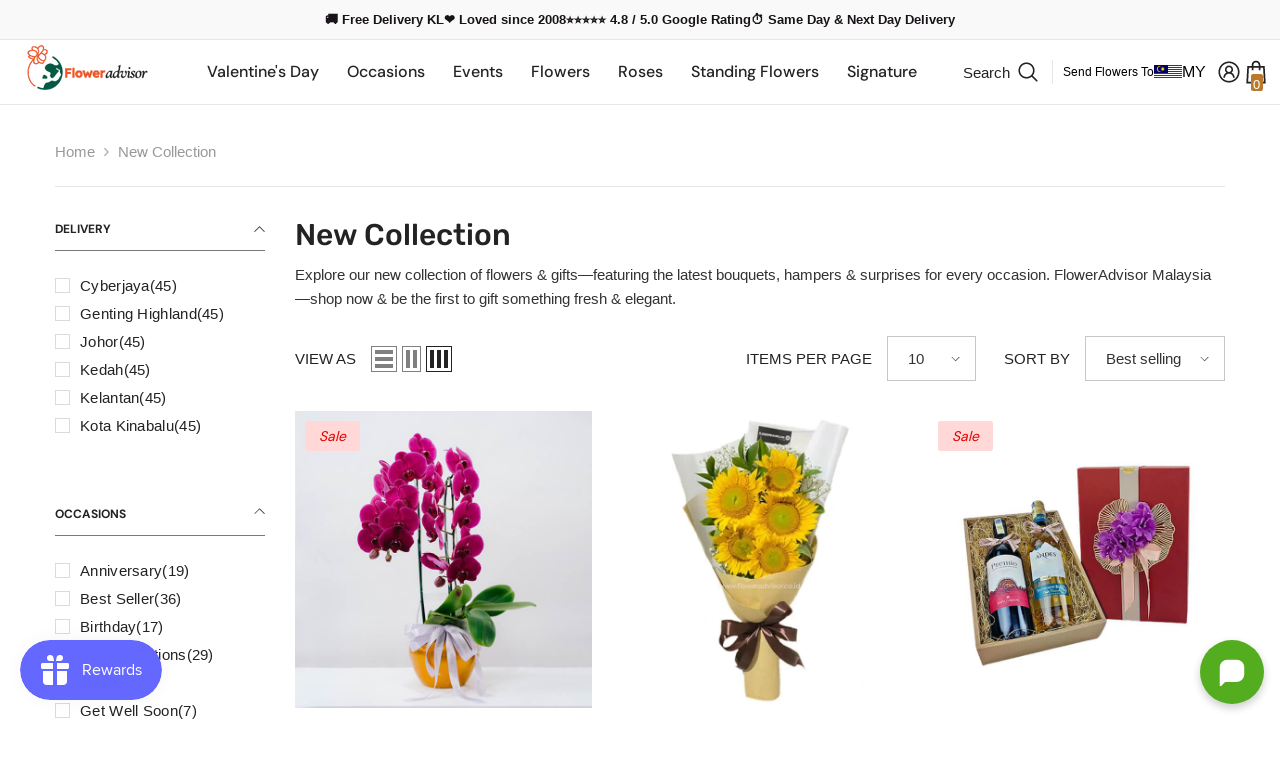

--- FILE ---
content_type: text/html; charset=utf-8
request_url: https://www.floweradvisor.com.my/collections/new-collection
body_size: 101591
content:
<!doctype html><meta name="google-site-verification" content="zKsOR5VuaMX1tFq_V5AyVLK4MtxLfBXnSocSTA3tuo4" />
<html class="no-js" lang="en">
  <head>
	<!-- Added by AVADA SEO Suite -->
	<script>
  const avadaLightJsExclude = ['cdn.nfcube.com', 'assets/ecom.js', 'variant-title-king', 'linked_options_variants', 'smile-loader.js', 'smart-product-filter-search', 'rivo-loyalty-referrals', 'avada-cookie-consent', 'consentmo-gdpr', 'quinn', 'pandectes'];
  const avadaLightJsInclude = ['https://www.googletagmanager.com/', 'https://connect.facebook.net/', 'https://business-api.tiktok.com/', 'https://static.klaviyo.com/', '/cdn/wpm/b7cecd0b6w90c54c6cpe92089d5m57a67346m.js'];
  window.AVADA_SPEED_BLACKLIST = avadaLightJsInclude.map(item => new RegExp(item, 'i'));
  window.AVADA_SPEED_WHITELIST = avadaLightJsExclude.map(item => new RegExp(item, 'i'));
</script>

<script>
  const isSpeedUpEnable = !1770798660000 || Date.now() < 1770798660000;
  if (isSpeedUpEnable) {
    const avadaSpeedUp=1;
    if(isSpeedUpEnable) {
  function _0x55aa(_0x575858,_0x2fd0be){const _0x30a92f=_0x1cb5();return _0x55aa=function(_0x4e8b41,_0xcd1690){_0x4e8b41=_0x4e8b41-(0xb5e+0xd*0x147+-0x1b1a);let _0x1c09f7=_0x30a92f[_0x4e8b41];return _0x1c09f7;},_0x55aa(_0x575858,_0x2fd0be);}(function(_0x4ad4dc,_0x42545f){const _0x5c7741=_0x55aa,_0x323f4d=_0x4ad4dc();while(!![]){try{const _0x588ea5=parseInt(_0x5c7741(0x10c))/(0xb6f+-0x1853+0xce5)*(-parseInt(_0x5c7741(0x157))/(-0x2363*0x1+0x1dd4+0x591*0x1))+-parseInt(_0x5c7741(0x171))/(0x269b+-0xeb+-0xf*0x283)*(parseInt(_0x5c7741(0x116))/(0x2e1+0x1*0x17b3+-0x110*0x19))+-parseInt(_0x5c7741(0x147))/(-0x1489+-0x312*0x6+0x26fa*0x1)+-parseInt(_0x5c7741(0xfa))/(-0x744+0x1*0xb5d+-0x413)*(-parseInt(_0x5c7741(0x102))/(-0x1e87+0x9e*-0x16+0x2c22))+parseInt(_0x5c7741(0x136))/(0x1e2d+0x1498+-0x1a3*0x1f)+parseInt(_0x5c7741(0x16e))/(0x460+0x1d96+0x3*-0xb4f)*(-parseInt(_0x5c7741(0xe3))/(-0x9ca+-0x1*-0x93f+0x1*0x95))+parseInt(_0x5c7741(0xf8))/(-0x1f73*0x1+0x6*-0x510+0x3dde);if(_0x588ea5===_0x42545f)break;else _0x323f4d['push'](_0x323f4d['shift']());}catch(_0x5d6d7e){_0x323f4d['push'](_0x323f4d['shift']());}}}(_0x1cb5,-0x193549+0x5dc3*-0x31+-0x2f963*-0x13),(function(){const _0x5cb2b4=_0x55aa,_0x23f9e9={'yXGBq':function(_0x237aef,_0x385938){return _0x237aef!==_0x385938;},'XduVF':function(_0x21018d,_0x56ff60){return _0x21018d===_0x56ff60;},'RChnz':_0x5cb2b4(0xf4)+_0x5cb2b4(0xe9)+_0x5cb2b4(0x14a),'TAsuR':function(_0xe21eca,_0x33e114){return _0xe21eca%_0x33e114;},'EvLYw':function(_0x1326ad,_0x261d04){return _0x1326ad!==_0x261d04;},'nnhAQ':_0x5cb2b4(0x107),'swpMF':_0x5cb2b4(0x16d),'plMMu':_0x5cb2b4(0xe8)+_0x5cb2b4(0x135),'PqBPA':function(_0x2ba85c,_0x35b541){return _0x2ba85c<_0x35b541;},'NKPCA':_0x5cb2b4(0xfc),'TINqh':function(_0x4116e3,_0x3ffd02,_0x2c8722){return _0x4116e3(_0x3ffd02,_0x2c8722);},'BAueN':_0x5cb2b4(0x120),'NgloT':_0x5cb2b4(0x14c),'ThSSU':function(_0xeb212a,_0x4341c1){return _0xeb212a+_0x4341c1;},'lDDHN':function(_0x4a1a48,_0x45ebfb){return _0x4a1a48 instanceof _0x45ebfb;},'toAYB':function(_0xcf0fa9,_0xf5fa6a){return _0xcf0fa9 instanceof _0xf5fa6a;},'VMiyW':function(_0x5300e4,_0x44e0f4){return _0x5300e4(_0x44e0f4);},'iyhbw':_0x5cb2b4(0x119),'zuWfR':function(_0x19c3e4,_0x4ee6e8){return _0x19c3e4<_0x4ee6e8;},'vEmrv':function(_0xd798cf,_0x5ea2dd){return _0xd798cf!==_0x5ea2dd;},'yxERj':function(_0x24b03b,_0x5aa292){return _0x24b03b||_0x5aa292;},'MZpwM':_0x5cb2b4(0x110)+_0x5cb2b4(0x109)+'pt','IeUHK':function(_0x5a4c7e,_0x2edf70){return _0x5a4c7e-_0x2edf70;},'Idvge':function(_0x3b526e,_0x36b469){return _0x3b526e<_0x36b469;},'qRwfm':_0x5cb2b4(0x16b)+_0x5cb2b4(0xf1),'CvXDN':function(_0x4b4208,_0x1db216){return _0x4b4208<_0x1db216;},'acPIM':function(_0x7d44b7,_0x3020d2){return _0x7d44b7(_0x3020d2);},'MyLMO':function(_0x22d4b2,_0xe7a6a0){return _0x22d4b2<_0xe7a6a0;},'boDyh':function(_0x176992,_0x346381,_0xab7fc){return _0x176992(_0x346381,_0xab7fc);},'ZANXD':_0x5cb2b4(0x10f)+_0x5cb2b4(0x12a)+_0x5cb2b4(0x142),'CXwRZ':_0x5cb2b4(0x123)+_0x5cb2b4(0x15f),'AuMHM':_0x5cb2b4(0x161),'KUuFZ':_0x5cb2b4(0xe6),'MSwtw':_0x5cb2b4(0x13a),'ERvPB':_0x5cb2b4(0x134),'ycTDj':_0x5cb2b4(0x15b),'Tvhir':_0x5cb2b4(0x154)},_0x469be1=_0x23f9e9[_0x5cb2b4(0x153)],_0x36fe07={'blacklist':window[_0x5cb2b4(0x11f)+_0x5cb2b4(0x115)+'T'],'whitelist':window[_0x5cb2b4(0x11f)+_0x5cb2b4(0x13e)+'T']},_0x26516a={'blacklisted':[]},_0x34e4a6=(_0x2be2f5,_0x25b3b2)=>{const _0x80dd2=_0x5cb2b4;if(_0x2be2f5&&(!_0x25b3b2||_0x23f9e9[_0x80dd2(0x13b)](_0x25b3b2,_0x469be1))&&(!_0x36fe07[_0x80dd2(0x170)]||_0x36fe07[_0x80dd2(0x170)][_0x80dd2(0x151)](_0xa5c7cf=>_0xa5c7cf[_0x80dd2(0x12b)](_0x2be2f5)))&&(!_0x36fe07[_0x80dd2(0x165)]||_0x36fe07[_0x80dd2(0x165)][_0x80dd2(0x156)](_0x4e2570=>!_0x4e2570[_0x80dd2(0x12b)](_0x2be2f5)))&&_0x23f9e9[_0x80dd2(0xf7)](avadaSpeedUp,0x5*0x256+-0x1*0x66c+-0x542+0.5)&&_0x2be2f5[_0x80dd2(0x137)](_0x23f9e9[_0x80dd2(0xe7)])){const _0x413c89=_0x2be2f5[_0x80dd2(0x16c)];return _0x23f9e9[_0x80dd2(0xf7)](_0x23f9e9[_0x80dd2(0x11e)](_0x413c89,-0x1deb*-0x1+0xf13+-0x2cfc),0x1176+-0x78b*0x5+0x1441);}return _0x2be2f5&&(!_0x25b3b2||_0x23f9e9[_0x80dd2(0xed)](_0x25b3b2,_0x469be1))&&(!_0x36fe07[_0x80dd2(0x170)]||_0x36fe07[_0x80dd2(0x170)][_0x80dd2(0x151)](_0x3d689d=>_0x3d689d[_0x80dd2(0x12b)](_0x2be2f5)))&&(!_0x36fe07[_0x80dd2(0x165)]||_0x36fe07[_0x80dd2(0x165)][_0x80dd2(0x156)](_0x26a7b3=>!_0x26a7b3[_0x80dd2(0x12b)](_0x2be2f5)));},_0x11462f=function(_0x42927f){const _0x346823=_0x5cb2b4,_0x5426ae=_0x42927f[_0x346823(0x159)+'te'](_0x23f9e9[_0x346823(0x14e)]);return _0x36fe07[_0x346823(0x170)]&&_0x36fe07[_0x346823(0x170)][_0x346823(0x156)](_0x107b0d=>!_0x107b0d[_0x346823(0x12b)](_0x5426ae))||_0x36fe07[_0x346823(0x165)]&&_0x36fe07[_0x346823(0x165)][_0x346823(0x151)](_0x1e7160=>_0x1e7160[_0x346823(0x12b)](_0x5426ae));},_0x39299f=new MutationObserver(_0x45c995=>{const _0x21802a=_0x5cb2b4,_0x3bc801={'mafxh':function(_0x6f9c57,_0x229989){const _0x9d39b1=_0x55aa;return _0x23f9e9[_0x9d39b1(0xf7)](_0x6f9c57,_0x229989);},'SrchE':_0x23f9e9[_0x21802a(0xe2)],'pvjbV':_0x23f9e9[_0x21802a(0xf6)]};for(let _0x333494=-0x7d7+-0x893+0x106a;_0x23f9e9[_0x21802a(0x158)](_0x333494,_0x45c995[_0x21802a(0x16c)]);_0x333494++){const {addedNodes:_0x1b685b}=_0x45c995[_0x333494];for(let _0x2f087=0x1f03+0x84b+0x1*-0x274e;_0x23f9e9[_0x21802a(0x158)](_0x2f087,_0x1b685b[_0x21802a(0x16c)]);_0x2f087++){const _0x4e5bac=_0x1b685b[_0x2f087];if(_0x23f9e9[_0x21802a(0xf7)](_0x4e5bac[_0x21802a(0x121)],-0x1f3a+-0x1*0x1b93+-0x3*-0x139a)&&_0x23f9e9[_0x21802a(0xf7)](_0x4e5bac[_0x21802a(0x152)],_0x23f9e9[_0x21802a(0xe0)])){const _0x5d9a67=_0x4e5bac[_0x21802a(0x107)],_0x3fb522=_0x4e5bac[_0x21802a(0x16d)];if(_0x23f9e9[_0x21802a(0x103)](_0x34e4a6,_0x5d9a67,_0x3fb522)){_0x26516a[_0x21802a(0x160)+'d'][_0x21802a(0x128)]([_0x4e5bac,_0x4e5bac[_0x21802a(0x16d)]]),_0x4e5bac[_0x21802a(0x16d)]=_0x469be1;const _0x1e52da=function(_0x2c95ff){const _0x359b13=_0x21802a;if(_0x3bc801[_0x359b13(0x118)](_0x4e5bac[_0x359b13(0x159)+'te'](_0x3bc801[_0x359b13(0x166)]),_0x469be1))_0x2c95ff[_0x359b13(0x112)+_0x359b13(0x150)]();_0x4e5bac[_0x359b13(0xec)+_0x359b13(0x130)](_0x3bc801[_0x359b13(0xe4)],_0x1e52da);};_0x4e5bac[_0x21802a(0x12d)+_0x21802a(0x163)](_0x23f9e9[_0x21802a(0xf6)],_0x1e52da),_0x4e5bac[_0x21802a(0x12c)+_0x21802a(0x131)]&&_0x4e5bac[_0x21802a(0x12c)+_0x21802a(0x131)][_0x21802a(0x11a)+'d'](_0x4e5bac);}}}}});_0x39299f[_0x5cb2b4(0x105)](document[_0x5cb2b4(0x10b)+_0x5cb2b4(0x16a)],{'childList':!![],'subtree':!![]});const _0x2910a9=/[|\\{}()\[\]^$+*?.]/g,_0xa9f173=function(..._0x1baa33){const _0x3053cc=_0x5cb2b4,_0x2e6f61={'mMWha':function(_0x158c76,_0x5c404b){const _0x25a05c=_0x55aa;return _0x23f9e9[_0x25a05c(0xf7)](_0x158c76,_0x5c404b);},'BXirI':_0x23f9e9[_0x3053cc(0x141)],'COGok':function(_0x421bf7,_0x55453a){const _0x4fd417=_0x3053cc;return _0x23f9e9[_0x4fd417(0x167)](_0x421bf7,_0x55453a);},'XLSAp':function(_0x193984,_0x35c446){const _0x5bbecf=_0x3053cc;return _0x23f9e9[_0x5bbecf(0xed)](_0x193984,_0x35c446);},'EygRw':function(_0xfbb69c,_0x21b15d){const _0xe5c840=_0x3053cc;return _0x23f9e9[_0xe5c840(0x104)](_0xfbb69c,_0x21b15d);},'xZuNx':_0x23f9e9[_0x3053cc(0x139)],'SBUaW':function(_0x5739bf,_0x2c2fab){const _0x42cbb1=_0x3053cc;return _0x23f9e9[_0x42cbb1(0x172)](_0x5739bf,_0x2c2fab);},'EAoTR':function(_0x123b29,_0x5b29bf){const _0x2828d2=_0x3053cc;return _0x23f9e9[_0x2828d2(0x11d)](_0x123b29,_0x5b29bf);},'cdYdq':_0x23f9e9[_0x3053cc(0x14e)],'WzJcf':_0x23f9e9[_0x3053cc(0xe2)],'nytPK':function(_0x53f733,_0x4ad021){const _0x4f0333=_0x3053cc;return _0x23f9e9[_0x4f0333(0x148)](_0x53f733,_0x4ad021);},'oUrHG':_0x23f9e9[_0x3053cc(0x14d)],'dnxjX':function(_0xed6b5f,_0x573f55){const _0x57aa03=_0x3053cc;return _0x23f9e9[_0x57aa03(0x15a)](_0xed6b5f,_0x573f55);}};_0x23f9e9[_0x3053cc(0x15d)](_0x1baa33[_0x3053cc(0x16c)],-0x1a3*-0x9+-0xf9*0xb+-0x407*0x1)?(_0x36fe07[_0x3053cc(0x170)]=[],_0x36fe07[_0x3053cc(0x165)]=[]):(_0x36fe07[_0x3053cc(0x170)]&&(_0x36fe07[_0x3053cc(0x170)]=_0x36fe07[_0x3053cc(0x170)][_0x3053cc(0x106)](_0xa8e001=>_0x1baa33[_0x3053cc(0x156)](_0x4a8a28=>{const _0x2e425b=_0x3053cc;if(_0x2e6f61[_0x2e425b(0x111)](typeof _0x4a8a28,_0x2e6f61[_0x2e425b(0x155)]))return!_0xa8e001[_0x2e425b(0x12b)](_0x4a8a28);else{if(_0x2e6f61[_0x2e425b(0xeb)](_0x4a8a28,RegExp))return _0x2e6f61[_0x2e425b(0x145)](_0xa8e001[_0x2e425b(0xdf)](),_0x4a8a28[_0x2e425b(0xdf)]());}}))),_0x36fe07[_0x3053cc(0x165)]&&(_0x36fe07[_0x3053cc(0x165)]=[..._0x36fe07[_0x3053cc(0x165)],..._0x1baa33[_0x3053cc(0xff)](_0x4e4c02=>{const _0x7c755c=_0x3053cc;if(_0x23f9e9[_0x7c755c(0xf7)](typeof _0x4e4c02,_0x23f9e9[_0x7c755c(0x141)])){const _0x932437=_0x4e4c02[_0x7c755c(0xea)](_0x2910a9,_0x23f9e9[_0x7c755c(0x16f)]),_0x34e686=_0x23f9e9[_0x7c755c(0xf0)](_0x23f9e9[_0x7c755c(0xf0)]('.*',_0x932437),'.*');if(_0x36fe07[_0x7c755c(0x165)][_0x7c755c(0x156)](_0x21ef9a=>_0x21ef9a[_0x7c755c(0xdf)]()!==_0x34e686[_0x7c755c(0xdf)]()))return new RegExp(_0x34e686);}else{if(_0x23f9e9[_0x7c755c(0x117)](_0x4e4c02,RegExp)){if(_0x36fe07[_0x7c755c(0x165)][_0x7c755c(0x156)](_0x5a3f09=>_0x5a3f09[_0x7c755c(0xdf)]()!==_0x4e4c02[_0x7c755c(0xdf)]()))return _0x4e4c02;}}return null;})[_0x3053cc(0x106)](Boolean)]));const _0x3eeb55=document[_0x3053cc(0x11b)+_0x3053cc(0x10e)](_0x23f9e9[_0x3053cc(0xf0)](_0x23f9e9[_0x3053cc(0xf0)](_0x23f9e9[_0x3053cc(0x122)],_0x469be1),'"]'));for(let _0xf831f7=-0x21aa+-0x1793+0x393d*0x1;_0x23f9e9[_0x3053cc(0x14b)](_0xf831f7,_0x3eeb55[_0x3053cc(0x16c)]);_0xf831f7++){const _0x5868cb=_0x3eeb55[_0xf831f7];_0x23f9e9[_0x3053cc(0x132)](_0x11462f,_0x5868cb)&&(_0x26516a[_0x3053cc(0x160)+'d'][_0x3053cc(0x128)]([_0x5868cb,_0x23f9e9[_0x3053cc(0x14d)]]),_0x5868cb[_0x3053cc(0x12c)+_0x3053cc(0x131)][_0x3053cc(0x11a)+'d'](_0x5868cb));}let _0xdf8cd0=-0x17da+0x2461+-0xc87*0x1;[..._0x26516a[_0x3053cc(0x160)+'d']][_0x3053cc(0x10d)](([_0x226aeb,_0x33eaa7],_0xe33bca)=>{const _0x2aa7bf=_0x3053cc;if(_0x2e6f61[_0x2aa7bf(0x143)](_0x11462f,_0x226aeb)){const _0x41da0d=document[_0x2aa7bf(0x11c)+_0x2aa7bf(0x131)](_0x2e6f61[_0x2aa7bf(0x127)]);for(let _0x6784c7=0xd7b+-0xaa5+-0x2d6;_0x2e6f61[_0x2aa7bf(0x164)](_0x6784c7,_0x226aeb[_0x2aa7bf(0xe5)][_0x2aa7bf(0x16c)]);_0x6784c7++){const _0x4ca758=_0x226aeb[_0x2aa7bf(0xe5)][_0x6784c7];_0x2e6f61[_0x2aa7bf(0x12f)](_0x4ca758[_0x2aa7bf(0x133)],_0x2e6f61[_0x2aa7bf(0x13f)])&&_0x2e6f61[_0x2aa7bf(0x145)](_0x4ca758[_0x2aa7bf(0x133)],_0x2e6f61[_0x2aa7bf(0x100)])&&_0x41da0d[_0x2aa7bf(0xe1)+'te'](_0x4ca758[_0x2aa7bf(0x133)],_0x226aeb[_0x2aa7bf(0xe5)][_0x6784c7][_0x2aa7bf(0x12e)]);}_0x41da0d[_0x2aa7bf(0xe1)+'te'](_0x2e6f61[_0x2aa7bf(0x13f)],_0x226aeb[_0x2aa7bf(0x107)]),_0x41da0d[_0x2aa7bf(0xe1)+'te'](_0x2e6f61[_0x2aa7bf(0x100)],_0x2e6f61[_0x2aa7bf(0x101)](_0x33eaa7,_0x2e6f61[_0x2aa7bf(0x126)])),document[_0x2aa7bf(0x113)][_0x2aa7bf(0x146)+'d'](_0x41da0d),_0x26516a[_0x2aa7bf(0x160)+'d'][_0x2aa7bf(0x162)](_0x2e6f61[_0x2aa7bf(0x13d)](_0xe33bca,_0xdf8cd0),-0x105d*0x2+0x1*-0xeaa+0x2f65),_0xdf8cd0++;}}),_0x36fe07[_0x3053cc(0x170)]&&_0x23f9e9[_0x3053cc(0xf3)](_0x36fe07[_0x3053cc(0x170)][_0x3053cc(0x16c)],0x10f2+-0x1a42+0x951)&&_0x39299f[_0x3053cc(0x15c)]();},_0x4c2397=document[_0x5cb2b4(0x11c)+_0x5cb2b4(0x131)],_0x573f89={'src':Object[_0x5cb2b4(0x14f)+_0x5cb2b4(0xfd)+_0x5cb2b4(0x144)](HTMLScriptElement[_0x5cb2b4(0xf9)],_0x23f9e9[_0x5cb2b4(0x14e)]),'type':Object[_0x5cb2b4(0x14f)+_0x5cb2b4(0xfd)+_0x5cb2b4(0x144)](HTMLScriptElement[_0x5cb2b4(0xf9)],_0x23f9e9[_0x5cb2b4(0xe2)])};document[_0x5cb2b4(0x11c)+_0x5cb2b4(0x131)]=function(..._0x4db605){const _0x1480b5=_0x5cb2b4,_0x3a6982={'KNNxG':function(_0x32fa39,_0x2a57e4,_0x3cc08f){const _0x5ead12=_0x55aa;return _0x23f9e9[_0x5ead12(0x169)](_0x32fa39,_0x2a57e4,_0x3cc08f);}};if(_0x23f9e9[_0x1480b5(0x13b)](_0x4db605[-0x4*-0x376+0x4*0x2f+-0xe94][_0x1480b5(0x140)+'e'](),_0x23f9e9[_0x1480b5(0x139)]))return _0x4c2397[_0x1480b5(0x114)](document)(..._0x4db605);const _0x2f091d=_0x4c2397[_0x1480b5(0x114)](document)(..._0x4db605);try{Object[_0x1480b5(0xf2)+_0x1480b5(0x149)](_0x2f091d,{'src':{..._0x573f89[_0x1480b5(0x107)],'set'(_0x3ae2bc){const _0x5d6fdc=_0x1480b5;_0x3a6982[_0x5d6fdc(0x129)](_0x34e4a6,_0x3ae2bc,_0x2f091d[_0x5d6fdc(0x16d)])&&_0x573f89[_0x5d6fdc(0x16d)][_0x5d6fdc(0x10a)][_0x5d6fdc(0x125)](this,_0x469be1),_0x573f89[_0x5d6fdc(0x107)][_0x5d6fdc(0x10a)][_0x5d6fdc(0x125)](this,_0x3ae2bc);}},'type':{..._0x573f89[_0x1480b5(0x16d)],'get'(){const _0x436e9e=_0x1480b5,_0x4b63b9=_0x573f89[_0x436e9e(0x16d)][_0x436e9e(0xfb)][_0x436e9e(0x125)](this);if(_0x23f9e9[_0x436e9e(0xf7)](_0x4b63b9,_0x469be1)||_0x23f9e9[_0x436e9e(0x103)](_0x34e4a6,this[_0x436e9e(0x107)],_0x4b63b9))return null;return _0x4b63b9;},'set'(_0x174ea3){const _0x1dff57=_0x1480b5,_0xa2fd13=_0x23f9e9[_0x1dff57(0x103)](_0x34e4a6,_0x2f091d[_0x1dff57(0x107)],_0x2f091d[_0x1dff57(0x16d)])?_0x469be1:_0x174ea3;_0x573f89[_0x1dff57(0x16d)][_0x1dff57(0x10a)][_0x1dff57(0x125)](this,_0xa2fd13);}}}),_0x2f091d[_0x1480b5(0xe1)+'te']=function(_0x5b0870,_0x8c60d5){const _0xab22d4=_0x1480b5;if(_0x23f9e9[_0xab22d4(0xf7)](_0x5b0870,_0x23f9e9[_0xab22d4(0xe2)])||_0x23f9e9[_0xab22d4(0xf7)](_0x5b0870,_0x23f9e9[_0xab22d4(0x14e)]))_0x2f091d[_0x5b0870]=_0x8c60d5;else HTMLScriptElement[_0xab22d4(0xf9)][_0xab22d4(0xe1)+'te'][_0xab22d4(0x125)](_0x2f091d,_0x5b0870,_0x8c60d5);};}catch(_0x5a9461){console[_0x1480b5(0x168)](_0x23f9e9[_0x1480b5(0xef)],_0x5a9461);}return _0x2f091d;};const _0x5883c5=[_0x23f9e9[_0x5cb2b4(0xfe)],_0x23f9e9[_0x5cb2b4(0x13c)],_0x23f9e9[_0x5cb2b4(0xf5)],_0x23f9e9[_0x5cb2b4(0x15e)],_0x23f9e9[_0x5cb2b4(0x138)],_0x23f9e9[_0x5cb2b4(0x124)]],_0x4ab8d2=_0x5883c5[_0x5cb2b4(0xff)](_0x439d08=>{return{'type':_0x439d08,'listener':()=>_0xa9f173(),'options':{'passive':!![]}};});_0x4ab8d2[_0x5cb2b4(0x10d)](_0x4d3535=>{const _0x3882ab=_0x5cb2b4;document[_0x3882ab(0x12d)+_0x3882ab(0x163)](_0x4d3535[_0x3882ab(0x16d)],_0x4d3535[_0x3882ab(0xee)],_0x4d3535[_0x3882ab(0x108)]);});}()));function _0x1cb5(){const _0x15f8e0=['ault','some','tagName','CXwRZ','wheel','BXirI','every','6lYvYYX','PqBPA','getAttribu','IeUHK','touchstart','disconnect','Idvge','ERvPB','/blocked','blackliste','keydown','splice','stener','SBUaW','whitelist','SrchE','toAYB','warn','boDyh','ement','script[typ','length','type','346347wGqEBH','NgloT','blacklist','33OVoYHk','zuWfR','toString','NKPCA','setAttribu','swpMF','230EEqEiq','pvjbV','attributes','mousemove','RChnz','beforescri','y.com/exte','replace','COGok','removeEven','EvLYw','listener','ZANXD','ThSSU','e="','defineProp','MyLMO','cdn.shopif','MSwtw','plMMu','XduVF','22621984JRJQxz','prototype','8818116NVbcZr','get','SCRIPT','ertyDescri','AuMHM','map','WzJcf','nytPK','7kiZatp','TINqh','VMiyW','observe','filter','src','options','n/javascri','set','documentEl','478083wuqgQV','forEach','torAll','Avada cann','applicatio','mMWha','preventDef','head','bind','D_BLACKLIS','75496skzGVx','lDDHN','mafxh','script','removeChil','querySelec','createElem','vEmrv','TAsuR','AVADA_SPEE','string','nodeType','qRwfm','javascript','Tvhir','call','oUrHG','xZuNx','push','KNNxG','ot lazy lo','test','parentElem','addEventLi','value','EAoTR','tListener','ent','acPIM','name','touchmove','ptexecute','6968312SmqlIb','includes','ycTDj','iyhbw','touchend','yXGBq','KUuFZ','dnxjX','D_WHITELIS','cdYdq','toLowerCas','BAueN','ad script','EygRw','ptor','XLSAp','appendChil','4975500NoPAFA','yxERj','erties','nsions','CvXDN','\$&','MZpwM','nnhAQ','getOwnProp'];_0x1cb5=function(){return _0x15f8e0;};return _0x1cb5();}
}
    class LightJsLoader{constructor(e){this.jQs=[],this.listener=this.handleListener.bind(this,e),this.scripts=["default","defer","async"].reduce(((e,t)=>({...e,[t]:[]})),{});const t=this;e.forEach((e=>window.addEventListener(e,t.listener,{passive:!0})))}handleListener(e){const t=this;return e.forEach((e=>window.removeEventListener(e,t.listener))),"complete"===document.readyState?this.handleDOM():document.addEventListener("readystatechange",(e=>{if("complete"===e.target.readyState)return setTimeout(t.handleDOM.bind(t),1)}))}async handleDOM(){this.suspendEvent(),this.suspendJQuery(),this.findScripts(),this.preloadScripts();for(const e of Object.keys(this.scripts))await this.replaceScripts(this.scripts[e]);for(const e of["DOMContentLoaded","readystatechange"])await this.requestRepaint(),document.dispatchEvent(new Event("lightJS-"+e));document.lightJSonreadystatechange&&document.lightJSonreadystatechange();for(const e of["DOMContentLoaded","load"])await this.requestRepaint(),window.dispatchEvent(new Event("lightJS-"+e));await this.requestRepaint(),window.lightJSonload&&window.lightJSonload(),await this.requestRepaint(),this.jQs.forEach((e=>e(window).trigger("lightJS-jquery-load"))),window.dispatchEvent(new Event("lightJS-pageshow")),await this.requestRepaint(),window.lightJSonpageshow&&window.lightJSonpageshow()}async requestRepaint(){return new Promise((e=>requestAnimationFrame(e)))}findScripts(){document.querySelectorAll("script[type=lightJs]").forEach((e=>{e.hasAttribute("src")?e.hasAttribute("async")&&e.async?this.scripts.async.push(e):e.hasAttribute("defer")&&e.defer?this.scripts.defer.push(e):this.scripts.default.push(e):this.scripts.default.push(e)}))}preloadScripts(){const e=this,t=Object.keys(this.scripts).reduce(((t,n)=>[...t,...e.scripts[n]]),[]),n=document.createDocumentFragment();t.forEach((e=>{const t=e.getAttribute("src");if(!t)return;const s=document.createElement("link");s.href=t,s.rel="preload",s.as="script",n.appendChild(s)})),document.head.appendChild(n)}async replaceScripts(e){let t;for(;t=e.shift();)await this.requestRepaint(),new Promise((e=>{const n=document.createElement("script");[...t.attributes].forEach((e=>{"type"!==e.nodeName&&n.setAttribute(e.nodeName,e.nodeValue)})),t.hasAttribute("src")?(n.addEventListener("load",e),n.addEventListener("error",e)):(n.text=t.text,e()),t.parentNode.replaceChild(n,t)}))}suspendEvent(){const e={};[{obj:document,name:"DOMContentLoaded"},{obj:window,name:"DOMContentLoaded"},{obj:window,name:"load"},{obj:window,name:"pageshow"},{obj:document,name:"readystatechange"}].map((t=>function(t,n){function s(n){return e[t].list.indexOf(n)>=0?"lightJS-"+n:n}e[t]||(e[t]={list:[n],add:t.addEventListener,remove:t.removeEventListener},t.addEventListener=(...n)=>{n[0]=s(n[0]),e[t].add.apply(t,n)},t.removeEventListener=(...n)=>{n[0]=s(n[0]),e[t].remove.apply(t,n)})}(t.obj,t.name))),[{obj:document,name:"onreadystatechange"},{obj:window,name:"onpageshow"}].map((e=>function(e,t){let n=e[t];Object.defineProperty(e,t,{get:()=>n||function(){},set:s=>{e["lightJS"+t]=n=s}})}(e.obj,e.name)))}suspendJQuery(){const e=this;let t=window.jQuery;Object.defineProperty(window,"jQuery",{get:()=>t,set(n){if(!n||!n.fn||!e.jQs.includes(n))return void(t=n);n.fn.ready=n.fn.init.prototype.ready=e=>{e.bind(document)(n)};const s=n.fn.on;n.fn.on=n.fn.init.prototype.on=function(...e){if(window!==this[0])return s.apply(this,e),this;const t=e=>e.split(" ").map((e=>"load"===e||0===e.indexOf("load.")?"lightJS-jquery-load":e)).join(" ");return"string"==typeof e[0]||e[0]instanceof String?(e[0]=t(e[0]),s.apply(this,e),this):("object"==typeof e[0]&&Object.keys(e[0]).forEach((n=>{delete Object.assign(e[0],{[t(n)]:e[0][n]})[n]})),s.apply(this,e),this)},e.jQs.push(n),t=n}})}}
new LightJsLoader(["keydown","mousemove","touchend","touchmove","touchstart","wheel"]);
  }
</script>

	<!-- /Added by AVADA SEO Suite -->
    

<!-- "snippets/limespot.liquid" was not rendered, the associated app was uninstalled -->





<script src="/cdn/shopifycloud/consent-tracking-api/v0.1/consent-tracking-api.js"></script>

<script type="text/javascript">
  var H=Object.defineProperty;var J=(m,g,p)=>g in m?H(m,g,{enumerable:!0,configurable:!0,writable:!0,value:p}):m[g]=p;var n=(m,g,p)=>J(m,typeof g!="symbol"?g+"":g,p);(function(){"use strict";var m=" daum[ /]| deusu/| yadirectfetcher|(?:^|[^g])news(?!sapphire)|(?<! (?:channel/|google/))google(?!(app|/google| pixel))|(?<! cu)bots?(?:\\b|_)|(?<!(?:lib))http|(?<![hg]m)score|(?<!cam)scan|@[a-z][\\w-]+\\.|\\(\\)|\\.com\\b|\\btime/|\\||^<|^[\\w \\.\\-\\(?:\\):%]+(?:/v?\\d+(?:\\.\\d+)?(?:\\.\\d{1,10})*?)?(?:,|$)|^[^ ]{50,}$|^\\d+\\b|^\\w*search\\b|^\\w+/[\\w\\(\\)]*$|^active|^ad muncher|^amaya|^avsdevicesdk/|^biglotron|^bot|^bw/|^clamav[ /]|^client/|^cobweb/|^custom|^ddg[_-]android|^discourse|^dispatch/\\d|^downcast/|^duckduckgo|^email|^facebook|^getright/|^gozilla/|^hobbit|^hotzonu|^hwcdn/|^igetter/|^jeode/|^jetty/|^jigsaw|^microsoft bits|^movabletype|^mozilla/\\d\\.\\d\\s[\\w\\.-]+$|^mozilla/\\d\\.\\d\\s\\(compatible;?(?:\\s\\w+\\/\\d+\\.\\d+)?\\)$|^navermailapp|^netsurf|^offline|^openai/|^owler|^php|^postman|^python|^rank|^read|^reed|^rest|^rss|^snapchat|^space bison|^svn|^swcd |^taringa|^thumbor/|^track|^w3c|^webbandit/|^webcopier|^wget|^whatsapp|^wordpress|^xenu link sleuth|^yahoo|^yandex|^zdm/\\d|^zoom marketplace/|^$|analyzer|archive|ask jeeves/teoma|audit|bit\\.ly/|bluecoat drtr|browsex|burpcollaborator|capture|catch|check\\b|checker|chrome-lighthouse|chromeframe|classifier|cloudflare|convertify|crawl|cypress/|dareboost|datanyze|dejaclick|detect|dmbrowser|download|evc-batch/|exaleadcloudview|feed|firephp|functionize|gomezagent|grab|headless|httrack|hubspot marketing grader|hydra|ibisbrowser|infrawatch|insight|inspect|iplabel|ips-agent|java(?!;)|library|linkcheck|mail\\.ru/|manager|measure|neustar wpm|node|nutch|offbyone|onetrust|optimize|pageburst|pagespeed|parser|perl|phantomjs|pingdom|powermarks|preview|proxy|ptst[ /]\\d|retriever|rexx;|rigor|rss\\b|scrape|server|sogou|sparkler/|speedcurve|spider|splash|statuscake|supercleaner|synapse|synthetic|tools|torrent|transcoder|url|validator|virtuoso|wappalyzer|webglance|webkit2png|whatcms/|xtate/",g=/bot|crawl|http|lighthouse|scan|search|spider/i,p;function R(){if(p instanceof RegExp)return p;try{p=new RegExp(m,"i")}catch{p=g}return p}function z(c){return!!c&&R().test(c)}/*! js-cookie v3.0.5 | MIT */function _(c){for(var e=1;e<arguments.length;e++){var t=arguments[e];for(var i in t)c[i]=t[i]}return c}var M={read:function(c){return c[0]==='"'&&(c=c.slice(1,-1)),c.replace(/(%[\dA-F]{2})+/gi,decodeURIComponent)},write:function(c){return encodeURIComponent(c).replace(/%(2[346BF]|3[AC-F]|40|5[BDE]|60|7[BCD])/g,decodeURIComponent)}};function P(c,e){function t(r,a,s){if(!(typeof document>"u")){s=_({},e,s),typeof s.expires=="number"&&(s.expires=new Date(Date.now()+s.expires*864e5)),s.expires&&(s.expires=s.expires.toUTCString()),r=encodeURIComponent(r).replace(/%(2[346B]|5E|60|7C)/g,decodeURIComponent).replace(/[()]/g,escape);var o="";for(var h in s)s[h]&&(o+="; "+h,s[h]!==!0&&(o+="="+s[h].split(";")[0]));return document.cookie=r+"="+c.write(a,r)+o}}function i(r){if(!(typeof document>"u"||arguments.length&&!r)){for(var a=document.cookie?document.cookie.split("; "):[],s={},o=0;o<a.length;o++){var h=a[o].split("="),d=h.slice(1).join("=");try{var f=decodeURIComponent(h[0]);if(s[f]=c.read(d,f),r===f)break}catch{}}return r?s[r]:s}}return Object.create({set:t,get:i,remove:function(r,a){t(r,"",_({},a,{expires:-1}))},withAttributes:function(r){return P(this.converter,_({},this.attributes,r))},withConverter:function(r){return P(_({},this.converter,r),this.attributes)}},{attributes:{value:Object.freeze(e)},converter:{value:Object.freeze(c)}})}var V=P(M,{path:"/"});const O=c=>{const e=window.innerWidth<768||window.outerWidth<768?"mobile":"desktop";return c===e},C=(c,e)=>{const t=!!e,i=String(c)==="true";return t===i},I="shg_geo_data";function U(c,e){const t=c-e;return Math.floor(t/(1e3*60*60*24))}function F(){if(new URLSearchParams(window.location.search).get("shg_geo_cache")==="false")return null;let e=null;try{const t=localStorage.getItem(I);if(t){const i=JSON.parse(t),r=Date.now();i.timestamp&&U(r,i.timestamp)<=7?e=i:localStorage.removeItem(I)}}catch(t){return console.error("Error reading geo data from cache:",t),localStorage.removeItem(I),null}return e}function L(c){let e=null;if(!c)return console.warn("Geo location API URL not configured."),e;try{const t=new XMLHttpRequest;t.open("GET",c,!1),t.send(null),t.status===200?(e=JSON.parse(t.responseText),e?(e.timestamp=Date.now(),localStorage.setItem(I,JSON.stringify(e))):(console.error("Geo API response parsed to null or undefined."),e=null)):console.error(`Geo API request failed with status: ${t.status}`)}catch(t){console.error("Error fetching geo data from API:",t)}return e}function B(c){let e=null;try{const t=F();t?(e=t,console.debug("Loaded geo data from cache:",e)):(e=L(c),console.debug("Fetched geo data from API:",e))}catch(t){console.error("Error initializing geo data:",t),e=null}return e}const N=(c,e)=>{const{type:t,country_code:i,toponym_name:r,parent_name:a}=c||{},{country:s,region:o,city:h}=e||{};if(!t||!i||!e)return!1;switch(t){case"country":return s===i;case"region":return o===r&&s===i;case"city":return h===r&&o===a&&s===i;default:return console.debug("Unknown location type:",t),!1}},Q=c=>typeof c!="string"?!1:document.referrer.toLowerCase().includes(c.toLowerCase()),j=c=>typeof c!="string"?!1:window.location.href.toLowerCase().includes(c.toLowerCase()),q=(c,e,t)=>{if(!e)return!1;const{expectedTimeInMillseconds:i,withinOrAfter:r}=c||{};if(typeof i!="number"||!r)return!1;const a=e.first_visit_timestamp;return r==="within"?a+i>t:a+i<t},x=(c,e,t)=>e?t-e.first_visit_timestamp<18e5===c:c===!0;function G(c,e){return c===e}const y=class y{constructor(e){n(this,"visitorDetails",null);n(this,"currentTime");n(this,"geoLocationApi");n(this,"customerId");n(this,"isB2B");n(this,"internalGeoData");n(this,"isGeoDataInitialized",!1);n(this,"checkers",{device:e=>O(e),logged_in:(e,t)=>C(e,this.customerId),new_visitor:(e,t)=>x(e,t.visitorDetails,t.currentTime),returning_visitor:(e,t)=>q(e,t.visitorDetails,t.currentTime),url_contains:e=>j(e),referrer_contains:e=>Q(e),location:(e,t)=>N(e,t.geoData),b2b:e=>G(e,this.isB2B)});this.geoLocationApi=e.geoLocationApi,this.customerId=e.customerId,this.isB2B=e.isB2B,this.currentTime=Date.now(),this.initializeVisitorDetails()}initializeVisitorDetails(){var e;try{const t=localStorage.getItem(y.VISITOR_DETAILS_KEY);t&&(this.visitorDetails=JSON.parse(t),typeof((e=this.visitorDetails)==null?void 0:e.first_visit_timestamp)!="number"&&(console.warn("Invalid visitor details found in storage, resetting."),this.visitorDetails=null)),this.visitorDetails===null?(console.debug("Initializing new visitor details."),this.visitorDetails={first_visit_timestamp:this.currentTime},localStorage.setItem(y.VISITOR_DETAILS_KEY,JSON.stringify(this.visitorDetails))):console.debug("Loaded visitor details from storage:",this.visitorDetails)}catch(t){console.error("Error initializing visitor details:",t),localStorage.removeItem(y.VISITOR_DETAILS_KEY),this.visitorDetails={first_visit_timestamp:this.currentTime},localStorage.setItem(y.VISITOR_DETAILS_KEY,JSON.stringify(this.visitorDetails))}}check(e){const t=this.checkers[e.audience_type];if(!t)return console.warn(`Unknown audience type: ${e.audience_type}`),!1;e.audience_type==="location"&&(e.value=this.snakeCaseKeys(e.value),this.isGeoDataInitialized||(console.debug("Location check required, initializing geoData..."),this.internalGeoData=B(this.geoLocationApi),this.isGeoDataInitialized=!0,console.debug("GeoData initialization result:",this.internalGeoData)));const i={geoData:this.internalGeoData===void 0?null:this.internalGeoData,visitorDetails:this.visitorDetails,currentTime:this.currentTime};try{const r=!!t(e.value,i);return console.debug("Audience check result:",{audience:e,internalContext:i,matched:r}),e.condition==="is_not"?!r:r}catch(r){return console.error("Error during audience check:",{audience:e,internalContext:i,error:r}),!1}}snakeCaseKeys(e){if(typeof e!="object")return e;const t={};for(const[i,r]of Object.entries(e)){const a=i.replace(/[A-Z]/g,s=>`_${s.toLowerCase()}`);t[a]=r}return t}};n(y,"VISITOR_DETAILS_KEY","_shg_ab_visitor_details");let S=y;class ${constructor(e){n(this,"buyItNowHandlerAttached",!1);n(this,"currentPricingVariantId",null);n(this,"trackDispatchedSelection",(e,t)=>{const i=e&&e.isFirstAssignment===!1?"cache":t.distribution_method,r={shop_id:t.shop_id,optimization_id:e==null?void 0:e.optimization.id,variant_id:e==null?void 0:e.selectedVariant.id,details:{optimization_ids:t.optimization_ids,distribution_method:i,selection_details:t.selection_details,cache:t.cache,context:t.context,optimization_matches:t.optimization_matches}};this.trackingService.trackDispatch("dispatched",r)});this.trackingService=e,typeof document<"u"&&document.readyState==="loading"?document.addEventListener("DOMContentLoaded",()=>{this.attachPriceTestBuyItNowHandler()}):setTimeout(()=>{this.attachPriceTestBuyItNowHandler()},100)}attachPriceTestBuyItNowHandler(){if(this.buyItNowHandlerAttached)return;this.buyItNowHandlerAttached=!0;const e=async i=>{var s,o,h;const r=new FormData(i);if(!(r.get("id")||r.get("variant_id"))){const d="Unable to add item to cart. Please try again.";typeof((s=window.Shopify)==null?void 0:s.publish)=="function"?window.Shopify.publish("cart:error",{message:d}):alert(d);return}try{const d=this.currentPricingVariantId,f=await fetch("/cart/add.js",{method:"POST",headers:{Accept:"application/json"},body:r});if(!f.ok){let w="Unable to add item to cart. Please try again.";try{w=JSON.parse(await f.text()).description||w}catch{}typeof((o=window.Shopify)==null?void 0:o.publish)=="function"?window.Shopify.publish("cart:error",{message:w}):alert(w);return}d&&await fetch("/cart/update.js",{method:"POST",headers:{"Content-Type":"application/json",Accept:"application/json"},body:JSON.stringify({attributes:{shogun_variant_id:d}})}),window.location.href="/checkout"}catch{const d="Unable to add item to cart. Please try again.";typeof((h=window.Shopify)==null?void 0:h.publish)=="function"?window.Shopify.publish("cart:error",{message:d}):alert(d)}};typeof document<"u"&&(()=>{document.addEventListener("click",i=>{const r=i.target;if(!r)return;const a=r.closest('[data-ab-price-test-payment-button="true"]');if(!a||!r.closest('shopify-buy-it-now-button, shopify-accelerated-checkout, [data-shopify="payment-button"]'))return;const o=a.closest("form");o&&(i.preventDefault(),i.stopPropagation(),i.stopImmediatePropagation(),e(o))},{capture:!0})})()}extractViewParamFromFullTemplateKey(e){const t=e.split("/").pop().split(".");return t.slice(1,t.length-1).join(".")}async handleRedirect(e){const t=new URL(window.location.href),i=new URL(window.location.href);if(e.optimization.scope==="theme")i.searchParams.set("preview_theme_id",e.selectedVariant.config.theme_id);else if(e.optimization.scope==="url_redirect")i.pathname=e.languageRootUrl!=="/"?e.languageRootUrl+e.selectedVariant.config.path:e.selectedVariant.config.path;else{const r=this.extractViewParamFromFullTemplateKey(e.selectedVariant.config.full_template_key);i.searchParams.set("view",r)}t.toString()===i.toString()?this.hideViewParam():this.redirectWithoutCache(i)}hideViewParam(){const e=new URL(window.location.href);e.searchParams.delete("view"),window.history.replaceState({},"",e.toString())}dispatch(e,t,i){let r=null;if(e[0].optimization.scope=="price"){const a=e[0];if(r=a,this.currentPricingVariantId=t||a.selectedVariant.id,this.attachPriceTestBuyItNowHandler(),t)console.debug("shogun: price variant already assigned, returning");else{const s=a.selectedVariant.id;console.debug("shogun: assigning price variant");const o=JSON.stringify({attributes:{shogun_variant_id:s}}),h=new XMLHttpRequest;h.open("POST","/cart/update.js",!0),h.setRequestHeader("Content-Type","application/json"),h.onreadystatechange=()=>{if(h.readyState==4&&h.status==200){console.debug("shogun: reloading to reflect cart pricing");const d=new URL(window.location.href);this.redirectWithoutCache(d)}},h.send(o)}}else{const a=e.find(o=>o.matchingVariant.id!==o.selectedVariant.id);if(console.debug("redirectingSelection",a),a&&(a.optimization.scope!=="url_redirect"||a.isFirstAssignment===!0||a.optimization.config.permanent_redirect===!0))return this.trackDispatchedSelection(a,i),this.handleRedirect(a);const s=new Set(e.map(o=>o.optimization.scope));(s.has("template")||s.has("page"))&&this.hideViewParam(),r=e.find(o=>o.current())||a||null}e.length>0&&!r&&(r=e[0]),(r||e.length>0)&&this.trackDispatchedSelection(r,i),e.filter(a=>a.current()).forEach(a=>{this.trackingService.trackVariantImpression(a.selectedVariant,a.optimization.type)})}redirectWithoutCache(e){typeof e=="string"&&(e=new URL(e)),e.searchParams.delete("cache"),document.referrer!=""&&sessionStorage.setItem(E,document.referrer),console.debug("shogun: redirecting to ",e),window.location.replace(e)}}class b{constructor(e){n(this,"optimization");n(this,"matchingVariant");n(this,"selectedVariant");n(this,"isFirstAssignment");n(this,"languageRootUrl");this.optimization=e.optimization,this.matchingVariant=e.matchingVariant,this.selectedVariant=e.selectedVariant,this.isFirstAssignment=e.isFirstAssignment,this.languageRootUrl=e.languageRootUrl}current(){return this.matchingVariant.id===this.selectedVariant.id}}const v=class v{constructor(){n(this,"ran",!1)}removePreviewBarIframe(){console.debug("Setting up preview bar iframe removal");const e=()=>{v.PREVIEW_BAR_IFRAME_IDS.forEach(t=>{const i=document.getElementById(t);i&&(console.debug(`Removing preview bar iframe with id: ${t}`),i.remove())})};e(),document.addEventListener("DOMContentLoaded",()=>{console.debug("DOM loaded, setting up mutation observer for preview bar");const t=new MutationObserver(i=>{i.forEach(r=>{r.addedNodes.forEach(a=>{if(a.nodeType===Node.ELEMENT_NODE){const s=a;v.PREVIEW_BAR_IFRAME_IDS.includes(s.id)&&(console.debug(`Detected and removing preview bar iframe with id: ${s.id} via observer`),s.remove())}})})});if(document.body)t.observe(document.body,{childList:!0,subtree:!0});else{const i=new MutationObserver(()=>{document.body&&(t.observe(document.body,{childList:!0,subtree:!0}),e(),i.disconnect())});i.observe(document.documentElement,{childList:!0})}e()})}run(){this.ran||(this.removePreviewBarIframe(),this.ran=!0)}};n(v,"PREVIEW_BAR_IFRAME_IDS",["preview-bar-iframe","PBarNextFrameWrapper"]);let T=v;const D="_shg_analytics_queue";class K{enqueue(e){const t={...e,id:crypto.randomUUID(),attempts:0,createdAt:Date.now()},i=this.readQueue();return i[t.category].push(t),this.writeQueue(i),t}all(){const e=this.readQueue();return[...e.shogun_load,...e.dispatcher].sort((t,i)=>t.createdAt-i.createdAt)}update(e){const t=this.readQueue(),i=t[e.category],r=i.findIndex(a=>a.id===e.id);r!==-1&&(i[r]=e,this.writeQueue(t))}remove(e){const t=this.readQueue(),i=t[e.category],r=i.findIndex(a=>a.id===e.id);r!==-1&&(i.splice(r,1),this.writeQueue(t))}findLatest(e){const i=this.readQueue()[e];if(i.length!==0)return i[i.length-1]}readQueue(){const e=localStorage.getItem(D);if(!e)return this.emptyQueue();try{const t=JSON.parse(e);return t.shogun_load||(t.shogun_load=[]),t.dispatcher||(t.dispatcher=[]),t}catch(t){return console.error("shogun: failed to parse analytics queue storage, resetting",t),localStorage.removeItem(D),this.emptyQueue()}}writeQueue(e){try{localStorage.setItem(D,JSON.stringify(e))}catch(t){console.error("shogun: failed to save analytics queue",t)}}emptyQueue(){return{shogun_load:[],dispatcher:[]}}}const l=class l{constructor(e,t,i,r,a,s){n(this,"publishable",!1);n(this,"allowed",null);n(this,"eventQueue",new K);n(this,"processingQueue",!1);n(this,"pendingProcess",!1);n(this,"processTimer",null);n(this,"trackVariantImpression",(e,t)=>{const i={page_type:this.pageType,page_id:this.pageId,app_type:t=="ab_test"?"ab_testing":"personalization",original_referrer:this.originalReferrer};i.optimization_id=e.optimization_id,i.variant_id=e.id,console.debug(`Tracking variant impression: optimization=${e.optimization_id}, variant=${e.id}`),this.enqueueShogunLoadEvent(i)});n(this,"trackPage",()=>{const e={page_type:this.pageType,page_id:this.pageId,app_type:"ab_testing"};this.enqueueShogunLoadEvent(e)});n(this,"trackDispatch",(e,t)=>{this.enqueueEvent({category:"dispatcher",event:e,data:t})});n(this,"enqueueEvent",e=>{console.debug("shogun: enqueueing tracking event",{category:e.category,event:"event"in e?e.event:void 0}),e.category==="shogun_load"&&(!this.publishable||this.allowed!==!0)&&console.debug("shogun: not ready, enqueueing shogun:load event");try{this.eventQueue.enqueue(e),this.scheduleProcessQueue()}catch(t){console.error("shogun: failed to enqueue analytics event",t)}});n(this,"enqueueShogunLoadEvent",e=>{this.enqueueEvent({category:"shogun_load",data:e})});n(this,"waitForPublishable",()=>{var i,r;let e=0;const t=()=>{var a,s;if(typeof((s=(a=window.Shopify)==null?void 0:a.analytics)==null?void 0:s.publish)>"u")if(e<=l.retryAttemptsLimit){setTimeout(t,l.retryIntervalInMs);return}else console.warn("shogun:ts: Shopify analytics unavailable after 30s"),this.handleError("Error initializing TrackingService: Shopify analytics not available after 30s");console.debug("shogun:ts: publishable"),this.publishable=!0,this.scheduleProcessQueue()};(r=(i=window.Shopify)==null?void 0:i.analytics)!=null&&r.publish?(console.debug("shogun:ts: publishable"),this.publishable=!0):(console.debug("shogun:ts: analytics api not available yet, waiting..."),t())});n(this,"waitForConsent",()=>{var i,r;let e=0;const t=()=>{if(typeof window.Shopify>"u"&&e<=l.retryAttemptsLimit){setTimeout(t,l.retryIntervalInMs);return}window.Shopify.loadFeatures([{name:"consent-tracking-api",version:"0.1"}],a=>{var s;if(a&&a.length>0){let o=[];a.forEach(h=>{console.error(h),o.push(h.message)}),this.handleError(`Error initializing TrackingService: ${o.join(", ")}`)}else console.debug("shogun:ts: consent available"),this.handleConsentChange(((s=window.Shopify.customerPrivacy)==null?void 0:s.analyticsProcessingAllowed())??!1)})};(r=(i=window.Shopify)==null?void 0:i.customerPrivacy)!=null&&r.analyticsProcessingAllowed?(console.debug("shogun:ts: consent available"),this.allowed=window.Shopify.customerPrivacy.analyticsProcessingAllowed()):(console.debug("shogun:ts: privacy api not available yet, waiting..."),t())});n(this,"handleConsentChange",e=>{this.allowed=e,console.debug("shogun: analytics consent updated to: ",this.allowed),this.scheduleProcessQueue()});n(this,"scheduleProcessQueue",()=>{if(this.processingQueue){this.pendingProcess=!0;return}this.processingQueue=!0;try{this.processQueue()}catch(e){console.error("shogun: error processing analytics queue",e)}finally{this.processingQueue=!1,this.pendingProcess&&(this.pendingProcess=!1,this.scheduleProcessQueue())}});n(this,"scheduleProcessQueueAfter",e=>{this.processTimer||(this.processTimer=setTimeout(()=>{this.processTimer=null,this.scheduleProcessQueue()},e))});n(this,"handleError",e=>{let t,i;const r=this.eventQueue.findLatest("shogun_load");r&&(t=r.data.optimization_id,i=r.data.variant_id),this.trackDispatchFallback("errored",{shop_id:this.shopId,dispatcher_session_id:this.dispatcherSessionId,optimization_id:t,variant_id:i,details:{error:e}})});n(this,"dispatcherFallbackReady",e=>e.category!=="dispatcher"?!1:Date.now()-e.createdAt>=l.dispatchFallbackDelayInMs);n(this,"trackDispatchFallback",(e,t)=>{console.debug(`shogun: sending dispatch:${e} via fallback`),t.name=e,fetch(`${this.analyticsUrl}/dispatcher/${e}`,{method:"POST",headers:{"Content-Type":"application/json"},body:JSON.stringify(t),keepalive:!0})});n(this,"prepareFallbackPayload",e=>{const t=this.clonePayload(e);return t.shop_id=t.shop_id||this.shopId,t.dispatcher_session_id=this.dispatcherSessionId,t.details||(t.details={}),t});n(this,"clonePayload",e=>{try{return JSON.parse(JSON.stringify(e))}catch{return e}});this.shopId=e,this.pageType=t,this.pageId=i,this.originalReferrer=r,this.analyticsUrl=a,this.dispatcherSessionId=s,this.waitForPublishable(),this.waitForConsent(),document.addEventListener("visitorConsentCollected",o=>{this.handleConsentChange(o.detail.analyticsAllowed)}),this.scheduleProcessQueue()}processQueue(){console.debug("shogun: processing queue");const e=this.eventQueue.all();let t=!1;for(const i of e){if(this.shouldDropEvent(i)){this.eventQueue.remove(i);continue}if(this.isWithinBackoffWindow(i)){t=!0;continue}if(!this.isEventReady(i)){t=!0;continue}let r="success";try{r=this.deliverEvent(i)}catch(a){console.error("shogun: error delivering analytics event",a),r="retry"}r==="success"||r==="drop"?this.eventQueue.remove(i):(i.attempts+=1,i.lastAttemptedAt=Date.now(),this.eventQueue.update(i),t=!0)}t&&this.scheduleProcessQueueAfter(l.queueRetryDelayInMs)}shouldDropEvent(e){return Date.now()-e.createdAt>l.maxQueueAgeInMs||e.attempts>=l.maxQueueAttempts||e.category==="dispatcher"&&!e.event}isWithinBackoffWindow(e){if(!e.lastAttemptedAt)return!1;const t=l.queueRetryDelayInMs*Math.pow(2,Math.min(e.attempts,l.maxQueueAttempts));return Date.now()-e.lastAttemptedAt<t}isEventReady(e){return e.category==="shogun_load"?this.publishable&&this.allowed===!0:e.category==="dispatcher"?this.allowed===!0&&this.publishable?!0:this.dispatcherFallbackReady(e):!1}deliverEvent(e){return e.category==="shogun_load"?this.deliverShogunLoad(e):this.deliverDispatch(e)}deliverShogunLoad(e){const t=e.data;try{return console.debug("Firing shogun:load event",t),window.Shopify.analytics.publish("shogun:load",t),"success"}catch(i){return console.error("Error publishing shogun:load event:",i),"retry"}}deliverDispatch(e){if(e.category!=="dispatcher"||!e.event)return"drop";if(this.allowed===!0&&this.publishable){const i=`shogun:dispatcher:${e.event}`;try{return console.debug(`Firing ${i} event`,e.data),window.Shopify.analytics.publish(i,e.data),"success"}catch(r){console.error(`Error publishing ${i} event:`,r);const a=this.prepareFallbackPayload(e.data);return a.details||(a.details={}),a.details.error=`Error publishing ${i} event: ${r.message}`,this.trackDispatchFallback(e.event,a),"success"}}if(!this.dispatcherFallbackReady(e))return"retry";const t=this.prepareFallbackPayload(e.data);return this.trackDispatchFallback(e.event,t),"success"}};n(l,"retryIntervalInMs",250),n(l,"retryAttemptsLimit",3e4/l.retryIntervalInMs),n(l,"queueRetryDelayInMs",1e3),n(l,"maxQueueAttempts",5),n(l,"maxQueueAgeInMs",24*60*60*1e3),n(l,"dispatchFallbackDelayInMs",30*1e3);let A=l;const E="_shg_referrer",u=class u{constructor(e){n(this,"shopId");n(this,"optimizations");n(this,"currentThemeId");n(this,"pageId");n(this,"pageType");n(this,"currentPartialTemplateKey");n(this,"distributionMethod");n(this,"cachedOptimizations");n(this,"audienceChecker");n(this,"personalizations");n(this,"abTests");n(this,"dispatcher");n(this,"trackingService");n(this,"currentPath");n(this,"themeTestHandler");n(this,"currentPricingVariantId");n(this,"languageRootUrl");n(this,"dispatcherSessionId");n(this,"originalReferrer");n(this,"inAudience",e=>this.audienceChecker.check(e));if(this.originalReferrer=sessionStorage.getItem(E),this.originalReferrer){sessionStorage.removeItem(E),console.debug("shogun: retaining original referrer: ",this.originalReferrer);try{Object.defineProperty(document,"referrer",{get:()=>this.originalReferrer})}catch(s){console.debug("shogun: failed to set original referrer via `Object.defineProperty`"),console.error(s);try{window.document.__defineGetter__("referrer",()=>this.originalReferrer)}catch(o){console.debug("shogun: failed to set original referrer via `__defineGetter__`"),console.error(o)}}}this.shopId=e.shopId,this.currentThemeId=e.currentThemeId,this.currentPricingVariantId=e.currentPricingVariantId;const t=e.optimizations||[];e.defaultThemeId!==this.currentThemeId?this.optimizations=t.filter(s=>s.scope==="price"||s.variants.some(o=>o.config.theme_id===this.currentThemeId)):this.optimizations=t,this.personalizations=this.optimizations.filter(s=>s.type==="personalization"),this.abTests=this.optimizations.filter(s=>s.type==="ab_test"),this.distributionMethod=e.distributionMethod||u.DEFAULT_DISTRIBUTION_METHOD,this.pageId=e.pageId,this.pageType=e.pageType,this.languageRootUrl=e.languageRootUrl;const i=this.pageType==="metaobject"?"templates/metaobject/":"templates/",r=[e.templateName,e.templateSuffix].filter(Boolean).join(".");this.currentPartialTemplateKey=i+r,this.currentPath=window.location.pathname,this.cachedOptimizations=JSON.parse(localStorage.getItem(u.OPTIMIZATIONS_CACHE_KEY)||"{}"),this.audienceChecker=new S(e),e.sessionIdOverride?this.dispatcherSessionId=e.sessionIdOverride:(this.dispatcherSessionId=V.get(u.DISPATCHER_SESSION_COOKIE)||crypto.randomUUID(),V.set(u.DISPATCHER_SESSION_COOKIE,this.dispatcherSessionId,{path:"/",expires:1/48})),this.trackingService=new A(this.shopId,this.pageType,this.pageId,this.originalReferrer,e.analyticsUrl,this.dispatcherSessionId);const a=new T;this.themeTestHandler=a,this.dispatcher=new $(this.trackingService)}getOptimizationPriority(e){return{theme:1,template:2,page:3,url_redirect:4,price:5}[e.scope]}sortMatches(e){return[...e].sort((t,i)=>{const r=this.getOptimizationPriority(t.optimization),a=this.getOptimizationPriority(i.optimization);return r===a?0:r-a})}audienceMatchesCurrentVisitor(e){const t=e.audiences||[];return t.length===0?!0:e.audiences_condition==="any"?t.some(this.inAudience):t.every(this.inAudience)}configAudiencesMatch(e,t){const i=e.audiences||[],r=t.audiences||[];if(i.length!==r.length)return!1;const a=i.map(o=>JSON.stringify(o)),s=r.map(o=>JSON.stringify(o));return!(a.some(o=>!s.includes(o))||s.some(o=>!a.includes(o))||i.length>1&&e.audiences_condition!==t.audiences_condition)}getCachedVariant(e){const t=this.cachedOptimizations[e.id];if(t)return e.variants.find(i=>i.id===t)}setCachedVariant(e,t){this.cachedOptimizations[e.id]=t.id,console.debug("setCachedVariant",e.id,t.id),localStorage.setItem(u.OPTIMIZATIONS_CACHE_KEY,JSON.stringify(this.cachedOptimizations))}extractPartialTemplateKeyFromFullTemplateKey(e){if(!e)return;const t=e.split(".");return t.length<2?e:t.slice(0,-1).join(".")}matchesAnyAttributeOfCurrentPage(e,t){const i=this.checkTemplateMatch(t),r=this.checkThemeMatch(e,t),a=this.checkPageMatch(e),s=this.checkPathMatch(t),o=this.checkPriceMatch(e,t);return r||i&&a||s||o}getMatchingVariant(e,t=void 0){var a;const i=e.config,r=(a=t==null?void 0:t.selectedVariant)==null?void 0:a.config;for(const s of e.variants){if(!this.matchesAnyAttributeOfCurrentPage(e,s))continue;const o=e.type==="ab_test"?e.config:s.config;if(this.audienceMatchesCurrentVisitor(o)&&!(r&&!this.configAudiencesMatch(i,r)))return s}}getPersonalizationMatches(){const e=[];for(const t of this.personalizations){const i=this.getMatchingVariant(t);i&&e.push({optimization:t,matchingVariant:i})}return e}getPrioritizedNonDefaultPersonalizationSelection(){const e=this.getPersonalizationMatches();if(e.length===0)return;const t=this.sortMatches(e);for(const i of t){const a=i.optimization.variants.sort((s,o)=>s.position-o.position).find(s=>!s.config.original&&this.audienceMatchesCurrentVisitor(s.config));if(a)return new b({optimization:i.optimization,matchingVariant:i.matchingVariant,selectedVariant:a,isFirstAssignment:!0,languageRootUrl:this.languageRootUrl})}}getDefaultPersonalizationSelectionsForImpressionTracking(e){return this.getPersonalizationMatches().filter(r=>r.matchingVariant.config.original&&r.optimization.id!==(e==null?void 0:e.optimization.id)).map(r=>new b({optimization:r.optimization,matchingVariant:r.matchingVariant,selectedVariant:r.matchingVariant,isFirstAssignment:!0,languageRootUrl:this.languageRootUrl}))}getRandomVariantForOptimization(e){const t=`${this.dispatcherSessionId}-${e.id}`,r=this.hashWithDjb2(t)%u.DEFAULT_NUMBER_OF_BINS;let a=0;for(const s of e.variants)if(a+=u.DEFAULT_NUMBER_OF_BINS*(s.config.percentage||0)/100,r<a)return s;return e.variants[0]}hasAnyCachedVariants(){return this.abTests.some(e=>!!this.cachedOptimizations[e.id])}getGreedySelections(e){const t=e[Math.floor(Math.random()*e.length)],i=t.cachedVariant||this.getRandomVariantForOptimization(t.optimization);return[new b({optimization:t.optimization,matchingVariant:t.matchingVariant,selectedVariant:i,isFirstAssignment:!t.cachedVariant,languageRootUrl:this.languageRootUrl})]}userBin(){const e=this.dispatcherSessionId;return e?this.hashWithDjb2(e)%u.DEFAULT_NUMBER_OF_BINS:0}hashWithDjb2(e){let t=5381;for(let i=0;i<e.length;i++)t=(t<<5)-t+e.charCodeAt(i),t|=0;return Math.abs(t)}getVariantForUserBin(){const e=this.userBin(),t=this.abTests.flatMap(r=>r.variants);let i=0;for(const r of t)if(i+=u.DEFAULT_NUMBER_OF_BINS*(r.traffic_percentage||0)/100,e<i)return r;return null}getEvenSelections(e){const t=this.getVariantForUserBin();if(!t)return[];const i=e.find(r=>r.optimization.variants.some(a=>a.id===t.id));return i?[new b({optimization:i.optimization,matchingVariant:i.matchingVariant,selectedVariant:t,isFirstAssignment:!i.cachedVariant,languageRootUrl:this.languageRootUrl})]:[]}getAbTestMatches(e){const t=[];return this.abTests.forEach(i=>{const r=this.getMatchingVariant(i,e);if(r){const a=this.getCachedVariant(i);(r.config.original||a)&&t.push({optimization:i,matchingVariant:r,cachedVariant:a})}}),t}getAbTestSelections(e){const t=this.getAbTestMatches(e);if(t.length===0)return[];const i=t.find(r=>!!r.cachedVariant);if(!i&&this.hasAnyCachedVariants())return[];if(i)return[new b({optimization:i.optimization,matchingVariant:i.matchingVariant,selectedVariant:i.cachedVariant,isFirstAssignment:!1,languageRootUrl:this.languageRootUrl})];switch(this.distributionMethod){case"greedy":return this.getGreedySelections(t);case"even":return this.getEvenSelections(t);default:throw new Error(`Unknown distribution method: ${this.distributionMethod}`)}}isBot(){const e=navigator.userAgent,t=z(e);return console.debug("Bot testing with user agent:",e),t}handleThemeReview(){const t=new URLSearchParams(location.search).get("shgpvid"),i=sessionStorage.getItem("_shg_preview_variant_id");if(i&&(!t||i==t)){console.debug(`shogun: theme review in progress, viewing variant: ${i}`);const r=document.getElementById("shogun-price-test-preview");if(!r){console.debug("shogun: sidebar not found!!!");return}const a=r.content.cloneNode(!0);document.addEventListener("DOMContentLoaded",()=>{document.body.style.paddingLeft="32rem",document.body.prepend(a)});return}else if(t&&(!i||i!=t)){console.debug(`shogun: theme review in progress, setting variant: ${t}`),sessionStorage.setItem("_shg_preview_variant_id",t);const r=JSON.stringify({attributes:{shogun_variant_id:t}}),a=new XMLHttpRequest;a.open("POST","/cart/update.js",!0),a.setRequestHeader("Content-Type","application/json"),a.onreadystatechange=()=>{a.readyState==4&&a.status==200&&(console.debug("shogun: reloading to reflect cart pricing"),location=location)},a.send(r)}}run(){let e=null,t=this.distributionMethod,i=[];const r=(a,s={})=>{var h,d;const o=a&&a.isFirstAssignment===!1?"cache":t;return{shop_id:this.shopId,optimization_id:(h=a==null?void 0:a.optimization)==null?void 0:h.id,variant_id:(d=a==null?void 0:a.selectedVariant)==null?void 0:d.id,details:{optimization_ids:this.optimizations.map(f=>f.id),distribution_method:o,selection_details:i,...s}}};try{if(this.isBot()){console.debug("Bot traffic detected, optimizer disabled");return}this.handleThemeReview();const a=this.getPrioritizedNonDefaultPersonalizationSelection(),s=this.getAbTestSelections(a),o=[];a&&o.push(a),o.push(...s),o.push(...this.getDefaultPersonalizationSelectionsForImpressionTracking(a)),localStorage.getItem("_shg_is_merchant")||this.themeTestHandler.run(),e=o.find(d=>d.matchingVariant.id===d.selectedVariant.id)||null,e&&!e.isFirstAssignment&&(t="cache"),i=o.map(d=>({optimization_id:d.optimization.id,selected_variant_id:d.selectedVariant.id,matching_variant_id:d.matchingVariant.id}));const h={shop_id:this.shopId,optimization_ids:this.optimizations.map(d=>d.id),selection_details:i,distribution_method:t,cache:{...this.cachedOptimizations},context:{template_key:this.currentPartialTemplateKey,theme_id:this.currentThemeId,page_type:this.pageType,page_id:this.pageId},optimization_matches:this.buildOptimizationMatches(a)};if(s.forEach(d=>{this.setCachedVariant(d.optimization,d.selectedVariant)}),o.length===0){this.abTests.length>0&&(this.trackingService.trackPage(),this.trackingService.trackDispatch("skipped",r(e)));return}this.dispatcher.dispatch(o,this.currentPricingVariantId,h)}catch(a){this.trackingService.trackDispatch("errored",r(e,{error:a.message}))}}getCurrentPathWithoutLanguagePrefix(){return this.languageRootUrl==="/"||!this.currentPath.startsWith(this.languageRootUrl)?this.currentPath:this.currentPath.substring(this.languageRootUrl.length)||"/"}checkTemplateMatch(e){return this.extractPartialTemplateKeyFromFullTemplateKey(e.config.full_template_key)===this.currentPartialTemplateKey}checkThemeMatch(e,t){return e.scope==="theme"&&t.config.theme_id===this.currentThemeId}checkPageMatch(e){const{page_type:t,page_id:i}=e.config,r=!t||t===this.pageType,a=!i||i===this.pageId;return e.scope!=="url_redirect"&&r&&a}checkPathMatch(e){const t=e.config.path;if(!t)return!1;const i=this.getCurrentPathWithoutLanguagePrefix();return decodeURIComponent(t)===decodeURIComponent(i)}checkPriceMatch(e,t){return e.scope!=="price"?!1:!this.currentPricingVariantId||this.currentPricingVariantId===t.id}getDetailedMatchingInfo(e,t,i){const{page_type:r,page_id:a}=e.config,s=!r||r===this.pageType,o=!a||a===this.pageId,h=e.type==="ab_test"?e.config:t.config,d=i?this.configAudiencesMatch(e.config,i.selectedVariant.config):!1;return{matches_template:this.checkTemplateMatch(t),matches_theme:this.checkThemeMatch(e,t),matches_page_type:s,matches_page_id:o,matches_page:this.checkPageMatch(e),matches_path:this.checkPathMatch(t),matches_price:this.checkPriceMatch(e,t),matches_audience:this.audienceMatchesCurrentVisitor(h),matches_personalization_config:d}}buildOptimizationMatches(e){const t={};for(const i of this.optimizations)if(t[i.id]={},i.variants&&Array.isArray(i.variants))for(const r of i.variants)t[i.id][r.id]=this.getDetailedMatchingInfo(i,r,e);return t}};n(u,"DEFAULT_NUMBER_OF_BINS",1e4),n(u,"DEFAULT_DISTRIBUTION_METHOD","greedy"),n(u,"OPTIMIZATIONS_CACHE_KEY","_shg_ab_optimizations_cache"),n(u,"DISPATCHER_SESSION_COOKIE","_shg_dispatcher_session");let k=u;window.ShogunOptimizer=k})();

</script><script type="text/javascript">
  ;(function() {
    if (typeof ShogunOptimizer === 'undefined') {
      console.error("ShogunOptimizer is not defined. Please ensure the optimizer script is properly loaded.");
      return;
    }

    const designMode = false;
    if (designMode) {
      console.debug("Design mode is enabled, skipping optimizer initialization");
      return;
    }

    // If the referrer url is the Shopify admin url, then set a local storage shg_is_merchant flag to true
    // This is used to remove the preview bar from the page for shoppers
    const referrer = document.referrer
    if (!localStorage.getItem('_shg_is_merchant') && ((referrer.includes('admin.shopify.com') || referrer.includes('shogun')))) {
      console.debug('Setting shg_is_merchant to true')
      localStorage.setItem('_shg_is_merchant', 'true')
    }

    const urlParams = new URLSearchParams(window.location.search);
    const optimizationDisabled = urlParams.get('shg') === "false" || window.location.hostname.includes('shopifypreview');

    if (optimizationDisabled) {
      console.debug("Optimization is disabled, skipping optimizer initialization");
      return;
    }

    const shopMetafieldConfig = {"default_theme_id":136240332896,"method":"greedy","optimizations":[],"expires_at":1766620939000,"env":"production"} || {};
    const optimizationsData = shopMetafieldConfig.expires_at > Date.now() ? (shopMetafieldConfig.optimizations || []) : [];

    const optimizerConfig = {
      shopId: "bce93869-d773-4f8d-ba86-065444a2e820",
      optimizations: optimizationsData,
      distributionMethod: urlParams.get('shgMethod') || shopMetafieldConfig.method,
      defaultThemeId: String(shopMetafieldConfig.default_theme_id),
      currentThemeId: "136240332896",
      pageId: "286234443872",
      pageType: "collection",
      templateName: "collection",
      templateSuffix: "",
      customerId: "",
      isB2B: false,
      sessionIdOverride: urlParams.get('shgSessionId'),
      geoLocationApi: "https://ipinfo.io/json?token=f2ae3a557d807b",
      currentPricingVariantId: null,
      languageRootUrl: "/",
      analyticsUrl: "https://shogun-abc-production.global.ssl.fastly.net"
    };

    console.debug("Initializing ShogunOptimizer with config:", optimizerConfig);
    const optimizer = new ShogunOptimizer(optimizerConfig);
    optimizer.run();
  })();
</script>





        <meta charset="utf-8">
        <meta http-equiv="X-UA-Compatible" content="IE=edge">
        <meta name="viewport" content="width=device-width, initial-scale=1, minimum-scale=1, maximum-scale=2">
        <meta name="google-site-verification" content="b4SB6I2gyUcSiH8QGimYdG2lSsTAud7vzY6iVRfI3rc" />
        <meta name="theme-color" content="#0a6cdc">
      
       <link rel="canonical" href="https://www.floweradvisor.com.my/collections/new-collection"><link rel="shortcut icon" href="//www.floweradvisor.com.my/cdn/shop/files/logo-01_430x_022bd783-2cce-4013-ac49-e0274a566e79_32x32.png?v=1755070324" type="image/png">
            <link rel="apple-touch-icon" href="//www.floweradvisor.com.my/cdn/shop/files/logo-01_430x_022bd783-2cce-4013-ac49-e0274a566e79_192x192.png?v=1755070324">
            <link rel="icon" type="image/png" href="//www.floweradvisor.com.my/cdn/shop/files/logo-01_430x_022bd783-2cce-4013-ac49-e0274a566e79_192x192.png?v=1755070324"><script>
            !function(f,b,e,v,n,t,s)
            {if(f.fbq)return;n=f.fbq=function(){n.callMethod?
            n.callMethod.apply(n,arguments):n.queue.push(arguments)};
            if(!f._fbq)f._fbq=n;n.push=n;n.loaded=!0;n.version='2.0';
            n.queue=[];t=b.createElement(e);t.async=!0;
            t.src=v;s=b.getElementsByTagName(e)[0];
            s.parentNode.insertBefore(t,s)}(window, document,'script',
            'https://connect.facebook.net/en_US/fbevents.js');
            fbq('init', '1034450265415520');
            fbq('track', 'PageView');
        </script>
        <noscript><img  loading="lazy"  height="1" width="1" style="display:none" src="https://www.facebook.com/tr?id=1034450265415520&ev=PageView&noscript=1"></noscript>

        <!-- Google Tag Manager -->
        <script>
          (function(w,d,s,l,i){w[l]=w[l]||[];w[l].push({'gtm.start':new Date().getTime(),event:'gtm.js'});var f=d.getElementsByTagName(s)[0],j=d.createElement(s),dl=l!='dataLayer'?'&l='+l:'';j.async=true;j.src='https://www.googletagmanager.com/gtm.js?id='+i+dl;f.parentNode.insertBefore(j,f);})(window,document,'script','dataLayer','GTM-NDQJMZ');
        </script>
       <!-- End Google Tag Manager -->

       <!-- For tag pages initiailisation meta tag --><!-- End For tag pages setup meta tag -->

        <!-- DataLayer for Page View -->
        <script>
          window.dataLayer = window.dataLayer || [];
          window.dataLayer.push({
            'event': 'page_view','page_title': 'New Collection Bouquets – Order Online Today','page_url': 'https://www.floweradvisor.com.my/collections/new-collection',
            'shop_name': 'FlowerAdvisor MY',
            'page_type': 'collection'
          });
        </script>
        <script>
          window.dataLayer = window.dataLayer || [];
          let scrollDepths = [25, 50, 75, 100];
          let scrolledDepths = [];
          window.addEventListener('scroll', function() {
            let scrollPercent = Math.round((window.scrollY / (document.documentElement.scrollHeight - window.innerHeight)) * 100);
            scrollDepths.forEach(function(depth) {
              if (scrollPercent >= depth && !scrolledDepths.includes(depth)) {
                window.dataLayer.push({
                  'event': 'scroll_depth',
                  'scroll_percentage': depth
                });
                scrolledDepths.push(depth);
              }
            });
          });
        </script>
        <script>
          document.addEventListener('click', function(event) {
            if (event.target.closest('a[href*="/account/logout"]')) {
              window.dataLayer = window.dataLayer || [];
              window.dataLayer.push({
                'event': 'logout',
                'user_id': '' || 'Unknown',
                'user_email': '' || 'Unknown'
              });
            }
          });
        </script>
        <script>
          document.addEventListener('play', function(event) {
            if (event.target.matches('video')) {
              window.dataLayer = window.dataLayer || [];
              window.dataLayer.push({
                'event': 'video_play',
                'video_title': event.target.getAttribute('data-title') || 'Unknown',
                'video_url': event.target.currentSrc || 'Unknown'
              });
            }
          }, true);
        </script>
        <script>
          document.addEventListener('click', function(event) {
            if (event.target.matches('.custom-conversion-button')) {
              window.dataLayer = window.dataLayer || [];
              window.dataLayer.push({
                'event': 'custom_conversion',
                'conversion_type': 'button_click',
                'button_text': event.target.textContent || 'Unknown'
              });
            }
          });
        </script>




        

<title>
  
New Collection Bouquets – Order Online Today

</title><meta name="description" content="Discover our newest bouquets and hampers — fresh flowers, creative gifts, and free same-day delivery across Malaysia.">


        <!-- Open Graph -->
<meta property="og:site_name" content="FlowerAdvisor MY">
<meta property="og:url" content="https://www.floweradvisor.com.my/collections/new-collection">
<meta property="og:title" content="New Collection | FlowerAdvisor MY">
<meta property="og:type" content="website">
<meta property="og:description" content="Explore our new collection of flowers &amp;amp; gifts—featuring the latest bouquets, hampers &amp;amp; surprises for every occasion. FlowerAdvisor Malaysia—shop now &amp;am">
<meta property="og:locale" content="en"><meta property="og:image" content="https://www.floweradvisor.com.my/cdn/shop/collections/new-collection20250619172203_29828d98-6800-4576-91b3-09cc3e0987a3.jpg?crop=center&height=630&v=1767668427&width=1200">
  <meta property="og:image:secure_url" content="https://www.floweradvisor.com.my/cdn/shop/collections/new-collection20250619172203_29828d98-6800-4576-91b3-09cc3e0987a3.jpg?crop=center&height=630&v=1767668427&width=1200"><meta property="og:image:alt" content="New Collection"><meta property="og:image:width" content="1000">
    <meta property="og:image:height" content="1000"><meta property="og:image:type" content="image/New Collection"><meta name="twitter:site" content="@https://x.com/FlowerAdvisor/"><meta name="twitter:card" content="summary_large_image"><meta name="twitter:image" content="//www.floweradvisor.com.my/cdn/shop/collections/new-collection20250619172203_29828d98-6800-4576-91b3-09cc3e0987a3.jpg?crop=center&height=630&v=1767668427&width=1200"><meta name="twitter:image:alt" content="New Collection"><meta property="og:description" content="Explore our new collection of flowers &amp;amp; gifts—featuring the latest bouquets, hampers &amp;amp; surprises for every occasion. FlowerAdvisor Malaysia—shop now &amp;am">
  <meta name="twitter:description" content="Explore our new collection of flowers &amp;amp; gifts—featuring the latest bouquets, hampers &amp;amp; surprises for every occasion. FlowerAdvisor Malaysia—shop now &amp;am"><meta name="keywords" content="Shop fresh flowers like roses, tulips, and orchids at FlowerAdvisor. Fast delivery across Malaysia!">
        <script>window.performance && window.performance.mark && window.performance.mark('shopify.content_for_header.start');</script><meta name="google-site-verification" content="4vpRla78thxXghw86Wdw3RTdHCDkB2A_MM-FqZxXwhU">
<meta id="shopify-digital-wallet" name="shopify-digital-wallet" content="/64840728672/digital_wallets/dialog">
<link rel="alternate" type="application/atom+xml" title="Feed" href="/collections/new-collection.atom" />
<link rel="next" href="/collections/new-collection?page=2">
<link rel="alternate" type="application/json+oembed" href="https://www.floweradvisor.com.my/collections/new-collection.oembed">
<script async="async" src="/checkouts/internal/preloads.js?locale=en-MY"></script>
<script id="shopify-features" type="application/json">{"accessToken":"9a535d1fdc262ce956d0659667f17f2a","betas":["rich-media-storefront-analytics"],"domain":"www.floweradvisor.com.my","predictiveSearch":true,"shopId":64840728672,"locale":"en"}</script>
<script>var Shopify = Shopify || {};
Shopify.shop = "floweradvisor-my.myshopify.com";
Shopify.locale = "en";
Shopify.currency = {"active":"MYR","rate":"1.0"};
Shopify.country = "MY";
Shopify.theme = {"name":"Copy of theme-fa \/ Avada","id":138188226656,"schema_name":"Ella","schema_version":"6.7.3","theme_store_id":null,"role":"main"};
Shopify.theme.handle = "null";
Shopify.theme.style = {"id":null,"handle":null};
Shopify.cdnHost = "www.floweradvisor.com.my/cdn";
Shopify.routes = Shopify.routes || {};
Shopify.routes.root = "/";</script>
<script type="module">!function(o){(o.Shopify=o.Shopify||{}).modules=!0}(window);</script>
<script>!function(o){function n(){var o=[];function n(){o.push(Array.prototype.slice.apply(arguments))}return n.q=o,n}var t=o.Shopify=o.Shopify||{};t.loadFeatures=n(),t.autoloadFeatures=n()}(window);</script>
<script id="shop-js-analytics" type="application/json">{"pageType":"collection"}</script>
<script defer="defer" async type="module" src="//www.floweradvisor.com.my/cdn/shopifycloud/shop-js/modules/v2/client.init-shop-cart-sync_C5BV16lS.en.esm.js"></script>
<script defer="defer" async type="module" src="//www.floweradvisor.com.my/cdn/shopifycloud/shop-js/modules/v2/chunk.common_CygWptCX.esm.js"></script>
<script type="module">
  await import("//www.floweradvisor.com.my/cdn/shopifycloud/shop-js/modules/v2/client.init-shop-cart-sync_C5BV16lS.en.esm.js");
await import("//www.floweradvisor.com.my/cdn/shopifycloud/shop-js/modules/v2/chunk.common_CygWptCX.esm.js");

  window.Shopify.SignInWithShop?.initShopCartSync?.({"fedCMEnabled":true,"windoidEnabled":true});

</script>
<script id="__st">var __st={"a":64840728672,"offset":28800,"reqid":"ca5e7982-5a3f-443f-8fd3-4977b1052327-1768748770","pageurl":"www.floweradvisor.com.my\/collections\/new-collection","u":"cac458ba58fb","p":"collection","rtyp":"collection","rid":286234443872};</script>
<script>window.ShopifyPaypalV4VisibilityTracking = true;</script>
<script id="captcha-bootstrap">!function(){'use strict';const t='contact',e='account',n='new_comment',o=[[t,t],['blogs',n],['comments',n],[t,'customer']],c=[[e,'customer_login'],[e,'guest_login'],[e,'recover_customer_password'],[e,'create_customer']],r=t=>t.map((([t,e])=>`form[action*='/${t}']:not([data-nocaptcha='true']) input[name='form_type'][value='${e}']`)).join(','),a=t=>()=>t?[...document.querySelectorAll(t)].map((t=>t.form)):[];function s(){const t=[...o],e=r(t);return a(e)}const i='password',u='form_key',d=['recaptcha-v3-token','g-recaptcha-response','h-captcha-response',i],f=()=>{try{return window.sessionStorage}catch{return}},m='__shopify_v',_=t=>t.elements[u];function p(t,e,n=!1){try{const o=window.sessionStorage,c=JSON.parse(o.getItem(e)),{data:r}=function(t){const{data:e,action:n}=t;return t[m]||n?{data:e,action:n}:{data:t,action:n}}(c);for(const[e,n]of Object.entries(r))t.elements[e]&&(t.elements[e].value=n);n&&o.removeItem(e)}catch(o){console.error('form repopulation failed',{error:o})}}const l='form_type',E='cptcha';function T(t){t.dataset[E]=!0}const w=window,h=w.document,L='Shopify',v='ce_forms',y='captcha';let A=!1;((t,e)=>{const n=(g='f06e6c50-85a8-45c8-87d0-21a2b65856fe',I='https://cdn.shopify.com/shopifycloud/storefront-forms-hcaptcha/ce_storefront_forms_captcha_hcaptcha.v1.5.2.iife.js',D={infoText:'Protected by hCaptcha',privacyText:'Privacy',termsText:'Terms'},(t,e,n)=>{const o=w[L][v],c=o.bindForm;if(c)return c(t,g,e,D).then(n);var r;o.q.push([[t,g,e,D],n]),r=I,A||(h.body.append(Object.assign(h.createElement('script'),{id:'captcha-provider',async:!0,src:r})),A=!0)});var g,I,D;w[L]=w[L]||{},w[L][v]=w[L][v]||{},w[L][v].q=[],w[L][y]=w[L][y]||{},w[L][y].protect=function(t,e){n(t,void 0,e),T(t)},Object.freeze(w[L][y]),function(t,e,n,w,h,L){const[v,y,A,g]=function(t,e,n){const i=e?o:[],u=t?c:[],d=[...i,...u],f=r(d),m=r(i),_=r(d.filter((([t,e])=>n.includes(e))));return[a(f),a(m),a(_),s()]}(w,h,L),I=t=>{const e=t.target;return e instanceof HTMLFormElement?e:e&&e.form},D=t=>v().includes(t);t.addEventListener('submit',(t=>{const e=I(t);if(!e)return;const n=D(e)&&!e.dataset.hcaptchaBound&&!e.dataset.recaptchaBound,o=_(e),c=g().includes(e)&&(!o||!o.value);(n||c)&&t.preventDefault(),c&&!n&&(function(t){try{if(!f())return;!function(t){const e=f();if(!e)return;const n=_(t);if(!n)return;const o=n.value;o&&e.removeItem(o)}(t);const e=Array.from(Array(32),(()=>Math.random().toString(36)[2])).join('');!function(t,e){_(t)||t.append(Object.assign(document.createElement('input'),{type:'hidden',name:u})),t.elements[u].value=e}(t,e),function(t,e){const n=f();if(!n)return;const o=[...t.querySelectorAll(`input[type='${i}']`)].map((({name:t})=>t)),c=[...d,...o],r={};for(const[a,s]of new FormData(t).entries())c.includes(a)||(r[a]=s);n.setItem(e,JSON.stringify({[m]:1,action:t.action,data:r}))}(t,e)}catch(e){console.error('failed to persist form',e)}}(e),e.submit())}));const S=(t,e)=>{t&&!t.dataset[E]&&(n(t,e.some((e=>e===t))),T(t))};for(const o of['focusin','change'])t.addEventListener(o,(t=>{const e=I(t);D(e)&&S(e,y())}));const B=e.get('form_key'),M=e.get(l),P=B&&M;t.addEventListener('DOMContentLoaded',(()=>{const t=y();if(P)for(const e of t)e.elements[l].value===M&&p(e,B);[...new Set([...A(),...v().filter((t=>'true'===t.dataset.shopifyCaptcha))])].forEach((e=>S(e,t)))}))}(h,new URLSearchParams(w.location.search),n,t,e,['guest_login'])})(!0,!0)}();</script>
<script integrity="sha256-4kQ18oKyAcykRKYeNunJcIwy7WH5gtpwJnB7kiuLZ1E=" data-source-attribution="shopify.loadfeatures" defer="defer" src="//www.floweradvisor.com.my/cdn/shopifycloud/storefront/assets/storefront/load_feature-a0a9edcb.js" crossorigin="anonymous"></script>
<script data-source-attribution="shopify.dynamic_checkout.dynamic.init">var Shopify=Shopify||{};Shopify.PaymentButton=Shopify.PaymentButton||{isStorefrontPortableWallets:!0,init:function(){window.Shopify.PaymentButton.init=function(){};var t=document.createElement("script");t.src="https://www.floweradvisor.com.my/cdn/shopifycloud/portable-wallets/latest/portable-wallets.en.js",t.type="module",document.head.appendChild(t)}};
</script>
<script data-source-attribution="shopify.dynamic_checkout.buyer_consent">
  function portableWalletsHideBuyerConsent(e){var t=document.getElementById("shopify-buyer-consent"),n=document.getElementById("shopify-subscription-policy-button");t&&n&&(t.classList.add("hidden"),t.setAttribute("aria-hidden","true"),n.removeEventListener("click",e))}function portableWalletsShowBuyerConsent(e){var t=document.getElementById("shopify-buyer-consent"),n=document.getElementById("shopify-subscription-policy-button");t&&n&&(t.classList.remove("hidden"),t.removeAttribute("aria-hidden"),n.addEventListener("click",e))}window.Shopify?.PaymentButton&&(window.Shopify.PaymentButton.hideBuyerConsent=portableWalletsHideBuyerConsent,window.Shopify.PaymentButton.showBuyerConsent=portableWalletsShowBuyerConsent);
</script>
<script data-source-attribution="shopify.dynamic_checkout.cart.bootstrap">document.addEventListener("DOMContentLoaded",(function(){function t(){return document.querySelector("shopify-accelerated-checkout-cart, shopify-accelerated-checkout")}if(t())Shopify.PaymentButton.init();else{new MutationObserver((function(e,n){t()&&(Shopify.PaymentButton.init(),n.disconnect())})).observe(document.body,{childList:!0,subtree:!0})}}));
</script>
<script id="sections-script" data-sections="header-mobile,header-navigation-compact" defer="defer" src="//www.floweradvisor.com.my/cdn/shop/t/12/compiled_assets/scripts.js?5071"></script>
<script>window.performance && window.performance.mark && window.performance.mark('shopify.content_for_header.end');</script>
        <style>@font-face {
              font-family: 'DM Sans';
              src: url('https://cdn.shopify.com/s/files/1/0671/2737/8083/files/dm-sans-latin-400-normal.woff2?v=1753255964') format('woff2');
              font-weight: 400;
              font-style: normal;
              font-display: swap;
          }
          @font-face {
              font-family: 'DM Sans';
              src: url('https://cdn.shopify.com/s/files/1/0671/2737/8083/files/dm-sans-latin-500-normal.woff2?v=1753255915') format('woff2');
              font-weight: 500;
              font-style: normal;
              font-display: swap;
          }
          @font-face {
              font-family: 'DM Sans';
              src: url('https://cdn.shopify.com/s/files/1/0671/2737/8083/files/dm-sans-latin-600-normal.woff2?v=1753256029') format('woff2');
              font-weight: 600;
              font-style: normal;
              font-display: swap;
          }
          @font-face {
              font-family: 'DM Sans';
              src: url('https://cdn.shopify.com/s/files/1/0671/2737/8083/files/dm-sans-latin-700-normal.woff2?v=1753255985') format('woff2');
              font-weight: 700;
              font-style: normal;
              font-display: swap;
          }
@font-face {
              font-family: 'Rubik';
              src: url('https://cdn.shopify.com/s/files/1/0671/2737/8083/files/rubik-latin-400-normal.woff2?v=1753256677') format('woff2');
              font-weight: 400;
              font-style: normal;
              font-display: swap;
          }
          @font-face {
              font-family: 'Rubik';
              src: url('https://cdn.shopify.com/s/files/1/0671/2737/8083/files/rubik-latin-500-normal.woff2?v=1753256404') format('woff2');
              font-weight: 500;
              font-style: normal;
              font-display: swap;
          }
          @font-face {
              font-family: 'Rubik';
              src: url('https://cdn.shopify.com/s/files/1/0671/2737/8083/files/rubik-latin-600-normal.woff2?v=1753256412') format('woff2');
              font-weight: 600;
              font-style: normal;
              font-display: swap;
          }
          @font-face {
              font-family: 'Rubik';
              src: url('https://cdn.shopify.com/s/files/1/0671/2737/8083/files/rubik-latin-700-normal.woff2?v=1753256635') format('woff2');
              font-weight: 700;
              font-style: normal;
              font-display: swap;
          }
:root {
        --font-family-1: DM Sans;
        --font-family-2: Rubik;

        /* Settings Body */--font-body-family: DM Sans;--font-body-size: 15px;--font-body-weight: 400;--body-line-height: 24px;--body-letter-spacing: 0;

        /* Settings Heading */--font-heading-family: Rubik;--font-heading-size: 18px;--font-heading-weight: 500;--font-heading-style: normal;--heading-line-height: 34px;--heading-letter-spacing: 0;--heading-text-transform: capitalize;--heading-border-height: 1px;

        /* Menu Lv1 */--font-menu-lv1-family: DM Sans;--font-menu-lv1-size: 16px;--font-menu-lv1-weight: 500;--menu-lv1-line-height: 24px;--menu-lv1-letter-spacing: 0;--menu-lv1-text-transform: capitalize;

        /* Menu Lv2 */--font-menu-lv2-family: DM Sans;--font-menu-lv2-size: 16px;--font-menu-lv2-weight: 400;--menu-lv2-line-height: 24px;--menu-lv2-letter-spacing: 0;--menu-lv2-text-transform: capitalize;

        /* Menu Lv3 */--font-menu-lv3-family: DM Sans;--font-menu-lv3-size: 14px;--font-menu-lv3-weight: 400;--menu-lv3-line-height: 24px;--menu-lv3-letter-spacing: 0;--menu-lv3-text-transform: capitalize;

        /* Mega Menu Lv2 */--font-mega-menu-lv2-family: DM Sans;--font-mega-menu-lv2-size: 16px;--font-mega-menu-lv2-weight: 700;--font-mega-menu-lv2-style: normal;--mega-menu-lv2-line-height: 22px;--mega-menu-lv2-letter-spacing: 0;--mega-menu-lv2-text-transform: capitalize;

        /* Mega Menu Lv3 */--font-mega-menu-lv3-family: DM Sans;--font-mega-menu-lv3-size: 16px;--font-mega-menu-lv3-weight: 400;--mega-menu-lv3-line-height: 24px;--mega-menu-lv3-letter-spacing: .02em;--mega-menu-lv3-text-transform: capitalize;

        /* Product Card Title */--product-title-font: DM Sans;--product-title-font-size : 18px;--product-title-font-weight : 400;--product-title-line-height: 24px;--product-title-letter-spacing: 0;--product-title-line-text : 2;--product-title-text-transform : capitalize;--product-title-margin-bottom: 12px;

        /* Product Card Vendor */--product-vendor-font: DM Sans;--product-vendor-font-size : 13px;--product-vendor-font-weight : 500;--product-vendor-font-style : normal;--product-vendor-line-height: 20px;--product-vendor-letter-spacing: 0;--product-vendor-text-transform : uppercase;--product-vendor-margin-bottom: 3px;--product-vendor-margin-top: 0px;

        /* Product Card Price */--product-price-font: Rubik;--product-price-font-size : 16px;--product-price-font-weight : 700;--product-price-line-height: 22px;--product-price-letter-spacing: 0;--product-price-margin-top: 6px;--product-price-margin-bottom: 13px;

        /* Product Card Badge */--badge-font: DM Sans;--badge-font-size : 14px;--badge-font-weight : 400;--badge-text-transform : capitalize;--badge-letter-spacing: 0;--badge-line-height: 20px;--badge-border-radius: 3px;--badge-padding-top: 5px;--badge-padding-bottom: 5px;--badge-padding-left-right: 14px;--badge-postion-top: 0px;--badge-postion-left-right: 0px;

        /* Product Quickview */
        --product-quickview-font-size : 14px; --product-quickview-line-height: 22px; --product-quickview-border-radius: 30px; --product-quickview-padding-top: 3px; --product-quickview-padding-bottom: 3px; --product-quickview-padding-left-right: 13px; --product-quickview-sold-out-product: #e95144;--product-quickview-box-shadow: 0 1px 3px #0003;/* Blog Card Tile */--blog-title-font: DM Sans;--blog-title-font-size : 18px; --blog-title-font-weight : 700; --blog-title-line-height: 36px; --blog-title-letter-spacing: 0; --blog-title-text-transform : capitalize;

        /* Blog Card Info (Date, Author) */--blog-info-font: DM Sans;--blog-info-font-size : 12px; --blog-info-font-weight : 400; --blog-info-line-height: 22px; --blog-info-letter-spacing: 0; --blog-info-text-transform : none;

        /* Button 1 */--btn-1-font-family: DM Sans;--btn-1-font-size: 16px; --btn-1-font-weight: 500; --btn-1-text-transform: capitalize; --btn-1-line-height: 24px; --btn-1-letter-spacing: 0; --btn-1-text-align: center; --btn-1-border-radius: 25px; --btn-1-border-width: 1px; --btn-1-border-style: solid; --btn-1-padding-top: 12px; --btn-1-padding-bottom: 12px; --btn-1-horizontal-length: 0px; --btn-1-vertical-length: 0px; --btn-1-blur-radius: 0px; --btn-1-spread: 0px;
        
--btn-1-inset: ;/* Button 2 */--btn-2-font-family: DM Sans;--btn-2-font-size: 16px; --btn-2-font-weight: 500; --btn-2-text-transform: uppercase; --btn-2-line-height: 24px; --btn-2-letter-spacing: 0; --btn-2-text-align: center; --btn-2-border-radius: 25px; --btn-2-border-width: 1px; --btn-2-border-style: solid; --btn-2-padding-top: 13px; --btn-2-padding-bottom: 13px; --btn-2-horizontal-length: 0px; --btn-2-vertical-length: 0px; --btn-2-blur-radius: 0px; --btn-2-spread: 0px;
        
--btn-2-inset: ;/* Button 3 */--btn-3-font-family: DM Sans;--btn-3-font-size: 14px; --btn-3-font-weight: 700; --btn-3-text-transform: capitalize; --btn-3-line-height: 24px; --btn-3-letter-spacing: 0; --btn-3-text-align: center; --btn-3-border-radius: 30px; --btn-3-border-width: 1px; --btn-3-border-style: solid; --btn-3-padding-top: 7px; --btn-3-padding-bottom: 7px; --btn-3-horizontal-length: 0px; --btn-3-vertical-length: 0px; --btn-3-blur-radius: 0px; --btn-3-spread: 0px;
        
--btn-3-inset: ;/* Footer Heading */--footer-heading-font-family: Rubik;--footer-heading-font-size : 16px; --footer-heading-font-weight : 700; --footer-heading-line-height : 26px; --footer-heading-letter-spacing : ; --footer-heading-text-transform : uppercase;

        /* Footer Link */--footer-link-font-family: DM Sans;--footer-link-font-size : 14px; --footer-link-font-weight : ; --footer-link-line-height : 34px; --footer-link-letter-spacing : 0; --footer-link-text-transform : capitalize;

        /* Page Title */--font-page-title-family: DM Sans;--font-page-title-size: 36px; --font-page-title-weight: 500; --font-page-title-style: normal; --page-title-line-height: 20px; --page-title-letter-spacing: .02em; --page-title-text-transform: capitalize;

        /* Font Product Tab Title */
        --font-tab-type-1: DM Sans; --font-tab-type-2: Rubik;

        /* Text Size */
        --text-size-font-size : 10px; --text-size-font-weight : 400; --text-size-line-height : 22px; --text-size-letter-spacing : 0; --text-size-text-transform : uppercase; --text-size-color : #787878;

        /* Font Weight */
        --font-weight-normal: 400; --font-weight-medium: 500; --font-weight-semibold: 600; --font-weight-bold: 700; --font-weight-bolder: 800; --font-weight-black: 900;

        /* Radio Button */
        --form-label-checkbox-before-bg: #fff; --form-label-checkbox-before-border: #cecece; --form-label-checkbox-before-bg-checked: #000;

        /* Conatiner */
        --body-custom-width-container: 1600px;

        /* Layout Boxed */
        --color-background-layout-boxed: rgba(0,0,0,0);/* Arrow */
        --position-horizontal-slick-arrow: 35px;

        /* General Color*/
        --color-text: #232323; --color-text2: #969696; --color-global: #232323; --color-white: #FFFFFF; --color-grey: #868686; --color-black: #202020; --color-base-text-rgb: 35, 35, 35; --color-base-text2-rgb: 150, 150, 150; --color-background: #ffffff; --color-background-rgb: 255, 255, 255; --color-background-overylay: rgba(255, 255, 255, 0.9); --color-base-accent-text: ; --color-base-accent-1: ; --color-base-accent-2: ; --color-link: #232323; --color-link-hover: #232323; --color-error: #D93333; --color-error-bg: #FCEEEE; --color-success: #5A5A5A; --color-success-bg: #DFF0D8; --color-info: #202020; --color-info-bg: #FFF2DD; --color-link-underline: rgba(35, 35, 35, 0.5); --color-breadcrumb: #999999; --colors-breadcrumb-hover: #232323;--colors-breadcrumb-active: #999999; --border-global: #e6e6e6; --bg-global: #fafafa; --bg-planceholder: #fafafa; --color-warning: #fff; --bg-warning: #e0b252; --color-background-10 : #e9e9e9; --color-background-20 : #d3d3d3; --color-background-30 : #bdbdbd; --color-background-50 : #919191; --color-background-global : #919191;

        /* Arrow Color */
        --arrow-color: #212121; --arrow-background-color: #ffffff; --arrow-border-color: #505050;--arrow-color-hover: #ffffff;--arrow-background-color-hover: #fd6506;--arrow-border-color-hover: #fd6506;--arrow-width: 36px;--arrow-height: 36px;--arrow-size: 55px;--arrow-size-icon: 17px;--arrow-border-radius: 50%;--arrow-border-width: 2px;--arrow-width-half: -18px;

        /* Pagination Color */
        --pagination-item-color: #3c3c3c; --pagination-item-color-active: #3c3c3c; --pagination-item-bg-color: #fff;--pagination-item-bg-color-active: #fff;--pagination-item-border-color: #fff;--pagination-item-border-color-active: #3c3c3c;--pagination-arrow-color: #3c3c3c;--pagination-arrow-color-active: #3c3c3c;--pagination-arrow-bg-color: #fff;--pagination-arrow-bg-color-active: #fff;--pagination-arrow-border-color: #fff;--pagination-arrow-border-color-active: #fff;

        /* Dots Color */
        --dots-color: #cecece;--dots-border-color: #cecece;--dots-color-active: #fd6506;--dots-border-color-active: #fd6506;--dots-style2-background-opacity: #00000020;--dots-width: 10px;--dots-height: 10px;

        /* Button Color */
        --btn-1-color: #ffffff;--btn-1-bg: #0a6cdc;--btn-1-border: #0a6cdc;--btn-1-color-hover: #202020;--btn-1-bg-hover: #ffffff;--btn-1-border-hover: #cccccc;
        --btn-2-color: #202020;--btn-2-bg: #ffffff;--btn-2-border: #cccccc;--btn-2-color-hover: #ffffff;--btn-2-bg-hover: #0a6cdc;--btn-2-border-hover: #0a6cdc;
        --btn-3-color: #FFFFFF;--btn-3-bg: #e9514b;--btn-3-border: #e9514b;--btn-3-color-hover: #ffffff;--btn-3-bg-hover: #e9514b;--btn-3-border-hover: #e9514b;
        --anchor-transition: all ease .3s;--bg-white: #ffffff;--bg-black: #000000;--bg-grey: #808080;--icon: var(--color-text);--text-cart: #3c3c3c;--duration-short: 100ms;--duration-default: 350ms;--duration-long: 500ms;--form-input-bg: #ffffff;--form-input-border: #c7c7c7;--form-input-color: #232323;--form-input-placeholder: #868686;--form-label: #232323;

        --new-badge-color: #0a6cdc;--new-badge-bg: #d2e7ff;--sale-badge-color: #e10600;--sale-badge-bg: #ffd8d7;--sold-out-badge-color: #505050;--sold-out-badge-bg: #e7e7e7;--custom-badge-color: #fd9427;--custom-badge-bg: #feedbd;--bundle-badge-color: #43b200;--bundle-badge-bg: #d7ffd2;
        
        --product-title-color : #000000;--product-title-color-hover : #3385f6;--product-vendor-color : #787878;--product-price-color : #202020;--product-sale-price-color : #e10600;--product-compare-price-color : #505050;--product-countdown-color : #c12e48;--product-countdown-bg-color : #ffffff;

        --product-swatch-border : #cbcbcb;--product-swatch-border-active : #232323;--product-swatch-width : 40px;--product-swatch-height : 40px;--product-swatch-border-radius : 0px;--product-swatch-color-width : 40px;--product-swatch-color-height : 40px;--product-swatch-color-border-radius : 20px;

        --product-wishlist-color : #000000;--product-wishlist-bg : #f5f5f5;--product-wishlist-border : transparent;--product-wishlist-color-added : #000000;--product-wishlist-bg-added : #ffe5e5;--product-wishlist-border-added : transparent;--product-compare-color : #000000;--product-compare-bg : #FFFFFF;--product-compare-color-added : #D12442; --product-compare-bg-added : #FFFFFF; --product-hot-stock-text-color : #d62828; --product-quick-view-color : #0b0335; --product-cart-image-fit : contain; --product-title-variant-font-size: 16px;--product-quick-view-bg : #ffffff;--product-quick-view-bg-above-button: rgba(255, 255, 255, 0.7);--product-quick-view-color-hover : #0b0335;--product-quick-view-bg-hover : #ffffff;--product-action-color : #000000;--product-action-bg : #ffffff;--product-action-border : #000000;--product-action-color-hover : #ffffff;--product-action-bg-hover : #0a6cdc;--product-action-border-hover : #0a6cdc;

        /* Multilevel Category Filter */
        --color-label-multiLevel-categories: #232323;--bg-label-multiLevel-categories: #fff;--color-button-multiLevel-categories: #fff;--bg-button-multiLevel-categories: #ff8b21;--border-button-multiLevel-categories: #ff736b;--hover-color-button-multiLevel-categories: #fff;--hover-bg-button-multiLevel-categories: #ff8b21;--free-shipping-height : 10px;--free-shipping-border-radius : 20px;--free-shipping-color : #727272; --free-shipping-bg : #ededed;--free-shipping-bg-1: #f44336;--free-shipping-bg-2: #ffc206;--free-shipping-bg-3: #69c69c;--free-shipping-bg-4: #69c69c; --free-shipping-min-height : 20.0px;--w-product-swatch-custom: 24px;--h-product-swatch-custom: 24px;--w-product-swatch-custom-mb: 20px;--h-product-swatch-custom-mb: 20px;--font-size-product-swatch-more: 12px;--swatch-border : #cbcbcb;--swatch-border-active : #232323;

        --variant-size: #232323;--variant-size-border: #e7e7e7;--variant-size-bg: #ffffff;--variant-size-hover: #ffffff;--variant-size-border-hover: #232323;--variant-size-bg-hover: #232323;--variant-bg : #ffffff; --variant-color : #232323; --variant-bg-active : #ffffff; --variant-color-active : #232323;

        --fontsize-text-social: 12px;
        --page-content-distance: 64px;--sidebar-content-distance: 40px;--button-transition-ease: cubic-bezier(.25,.46,.45,.94);

        /* Loading Spinner Color */
        --spinner-top-color: #fc0; --spinner-right-color: #4dd4c6; --spinner-bottom-color: #f00; --spinner-left-color: #f6f6f6;

        /* Product Card Marquee */
        --product-marquee-background-color: ;--product-marquee-text-color: #FFFFFF;--product-marquee-text-size: 14px;--product-marquee-text-mobile-size: 14px;--product-marquee-text-weight: 400;--product-marquee-text-transform: none;--product-marquee-text-style: italic;--product-marquee-speed: ; --product-marquee-line-height: calc(var(--product-marquee-text-mobile-size) * 1.5);
    }
</style>
        <link href="//www.floweradvisor.com.my/cdn/shop/t/12/assets/base.css?v=110003753812591158841767964152" rel="stylesheet" type="text/css" media="all" />
<link rel="preload" href="//www.floweradvisor.com.my/cdn/shop/t/12/assets/animated.css?v=124579380764407670711767964147" as="style" onload="this.onload=null;this.rel='stylesheet'">
<noscript><link rel="stylesheet" href="//www.floweradvisor.com.my/cdn/shop/t/12/assets/animated.css?v=124579380764407670711767964147"></noscript>
<link rel="preload" href="//www.floweradvisor.com.my/cdn/shop/t/12/assets/component-quick-cart.css?v=26051518140860836451767964255" as="style" onload="this.onload=null;this.rel='stylesheet'">
<noscript><link rel="stylesheet" href="//www.floweradvisor.com.my/cdn/shop/t/12/assets/component-quick-cart.css?v=26051518140860836451767964255"></noscript>
<link rel="preload" href="//www.floweradvisor.com.my/cdn/shop/t/12/assets/component-card.css?v=21389702200217661341767964179" as="style" onload="this.onload=null;this.rel='stylesheet'">
<noscript><link rel="stylesheet" href="//www.floweradvisor.com.my/cdn/shop/t/12/assets/component-card.css?v=21389702200217661341767964179"></noscript>
<link rel="preload" href="//www.floweradvisor.com.my/cdn/shop/t/12/assets/component-loading-overlay.css?v=23413779889692260311767964223" as="style" onload="this.onload=null;this.rel='stylesheet'">
<noscript><link rel="stylesheet" href="//www.floweradvisor.com.my/cdn/shop/t/12/assets/component-loading-overlay.css?v=23413779889692260311767964223"></noscript>
<link rel="preload" href="//www.floweradvisor.com.my/cdn/shop/t/12/assets/component-loading-banner.css?v=21293733162848604631767964222" as="style" onload="this.onload=null;this.rel='stylesheet'">
<noscript><link rel="stylesheet" href="//www.floweradvisor.com.my/cdn/shop/t/12/assets/component-loading-banner.css?v=21293733162848604631767964222"></noscript>

<link rel="stylesheet" href="//www.floweradvisor.com.my/cdn/shop/t/12/assets/vendor.css?v=51530415543490038341767964403" media="print" onload="this.media='all'">
<noscript><link href="//www.floweradvisor.com.my/cdn/shop/t/12/assets/vendor.css?v=51530415543490038341767964403" rel="stylesheet" type="text/css" media="all" /></noscript>


  <link rel="preload" href="//www.floweradvisor.com.my/cdn/shop/t/12/assets/component-card-02.css?v=110449713780900191821767964172" as="style" onload="this.onload=null;this.rel='stylesheet'">
<noscript><link rel="stylesheet" href="//www.floweradvisor.com.my/cdn/shop/t/12/assets/component-card-02.css?v=110449713780900191821767964172"></noscript>


<link rel="preload" href="//www.floweradvisor.com.my/cdn/shop/t/12/assets/component-predictive-search.css?v=59705654505144720361767964241" as="style" onload="this.onload=null;this.rel='stylesheet'">
<noscript><link rel="stylesheet" href="//www.floweradvisor.com.my/cdn/shop/t/12/assets/component-predictive-search.css?v=59705654505144720361767964241"></noscript><link rel="stylesheet" href="//www.floweradvisor.com.my/cdn/shop/t/12/assets/component-product-form.css?v=154237152035803335341767964247" media="print" onload="this.media='all'">
	<link rel="stylesheet" href="//www.floweradvisor.com.my/cdn/shop/t/12/assets/component-price.css?v=169217460402389551881767964243" media="print" onload="this.media='all'">
	<link rel="stylesheet" href="//www.floweradvisor.com.my/cdn/shop/t/12/assets/component-badge.css?v=58385199191654577521767964164" media="print" onload="this.media='all'">
	<link rel="stylesheet" href="//www.floweradvisor.com.my/cdn/shop/t/12/assets/component-rte.css?v=131360998505457786651767964262" media="print" onload="this.media='all'">
	<link rel="stylesheet" href="//www.floweradvisor.com.my/cdn/shop/t/12/assets/component-share.css?v=23553761141326501681767964267" media="print" onload="this.media='all'"><link rel="stylesheet" href="//www.floweradvisor.com.my/cdn/shop/t/12/assets/component-newsletter.css?v=111617043413587308161767964236" media="print" onload="this.media='all'">
<link rel="stylesheet" href="//www.floweradvisor.com.my/cdn/shop/t/12/assets/component-slider.css?v=134420753549460766241767964270" media="print" onload="this.media='all'">
<link rel="stylesheet" href="//www.floweradvisor.com.my/cdn/shop/t/12/assets/component-list-social.css?v=102044711114163579551767964221" media="print" onload="this.media='all'"><noscript><link href="//www.floweradvisor.com.my/cdn/shop/t/12/assets/component-product-form.css?v=154237152035803335341767964247" rel="stylesheet" type="text/css" media="all" /></noscript>
	<noscript><link href="//www.floweradvisor.com.my/cdn/shop/t/12/assets/component-price.css?v=169217460402389551881767964243" rel="stylesheet" type="text/css" media="all" /></noscript>
	<noscript><link href="//www.floweradvisor.com.my/cdn/shop/t/12/assets/component-badge.css?v=58385199191654577521767964164" rel="stylesheet" type="text/css" media="all" /></noscript>
	<noscript><link href="//www.floweradvisor.com.my/cdn/shop/t/12/assets/component-rte.css?v=131360998505457786651767964262" rel="stylesheet" type="text/css" media="all" /></noscript>
	<noscript><link href="//www.floweradvisor.com.my/cdn/shop/t/12/assets/component-share.css?v=23553761141326501681767964267" rel="stylesheet" type="text/css" media="all" /></noscript><noscript><link href="//www.floweradvisor.com.my/cdn/shop/t/12/assets/component-newsletter.css?v=111617043413587308161767964236" rel="stylesheet" type="text/css" media="all" /></noscript>
<noscript><link href="//www.floweradvisor.com.my/cdn/shop/t/12/assets/component-slider.css?v=134420753549460766241767964270" rel="stylesheet" type="text/css" media="all" /></noscript>
<noscript><link href="//www.floweradvisor.com.my/cdn/shop/t/12/assets/component-list-social.css?v=102044711114163579551767964221" rel="stylesheet" type="text/css" media="all" /></noscript>

<style type="text/css">
	.nav-title-mobile {display: none;}.list-menu--disclosure{display: none;position: absolute;min-width: 100%;width: 22rem;background-color: var(--bg-white);box-shadow: 0 1px 4px 0 rgb(0 0 0 / 15%);padding: 5px 0 5px 20px;opacity: 0;visibility: visible;pointer-events: none;transition: opacity var(--duration-default) ease, transform var(--duration-default) ease;}.list-menu--disclosure-2{margin-left: calc(100% - 15px);z-index: 2;top: -5px;}.list-menu--disclosure:focus {outline: none;}.list-menu--disclosure.localization-selector {max-height: 18rem;overflow: auto;width: 10rem;padding: 0.5rem;}.js menu-drawer > details > summary::before, .js menu-drawer > details[open]:not(.menu-opening) > summary::before {content: '';position: absolute;cursor: default;width: 100%;height: calc(100vh - 100%);height: calc(var(--viewport-height, 100vh) - (var(--header-bottom-position, 100%)));top: 100%;left: 0;background: var(--color-foreground-50);opacity: 0;visibility: hidden;z-index: 2;transition: opacity var(--duration-default) ease,visibility var(--duration-default) ease;}menu-drawer > details[open] > summary::before {visibility: visible;opacity: 1;}.menu-drawer {position: absolute;transform: translateX(-100%);visibility: hidden;z-index: 3;left: 0;top: 100%;width: 100%;max-width: calc(100vw - 4rem);padding: 0;border: 0.1rem solid var(--color-background-10);border-left: 0;border-bottom: 0;background-color: var(--bg-white);overflow-x: hidden;}.js .menu-drawer {height: calc(100vh - 100%);height: calc(var(--viewport-height, 100vh) - (var(--header-bottom-position, 100%)));}.js details[open] > .menu-drawer, .js details[open] > .menu-drawer__submenu {transition: transform var(--duration-default) ease, visibility var(--duration-default) ease;}.no-js details[open] > .menu-drawer, .js details[open].menu-opening > .menu-drawer, details[open].menu-opening > .menu-drawer__submenu {transform: translateX(0);visibility: visible;}@media screen and (min-width: 750px) {.menu-drawer {width: 40rem;}.no-js .menu-drawer {height: auto;}}.menu-drawer__inner-container {position: relative;height: 100%;}.menu-drawer__navigation-container {display: grid;grid-template-rows: 1fr auto;align-content: space-between;overflow-y: auto;height: 100%;}.menu-drawer__navigation {padding: 0 0 5.6rem 0;}.menu-drawer__inner-submenu {height: 100%;overflow-x: hidden;overflow-y: auto;}.no-js .menu-drawer__navigation {padding: 0;}.js .menu-drawer__menu li {width: 100%;border-bottom: 1px solid #e6e6e6;overflow: hidden;}.menu-drawer__menu-item{line-height: var(--body-line-height);letter-spacing: var(--body-letter-spacing);padding: 10px 20px 10px 15px;cursor: pointer;display: flex;align-items: center;justify-content: space-between;}.menu-drawer__menu-item .label{display: inline-block;vertical-align: middle;font-size: calc(var(--font-body-size) - 4px);font-weight: var(--font-weight-normal);letter-spacing: var(--body-letter-spacing);height: 20px;line-height: 20px;margin: 0 0 0 10px;padding: 0 5px;text-transform: uppercase;text-align: center;position: relative;}.menu-drawer__menu-item .label:before{content: "";position: absolute;border: 5px solid transparent;top: 50%;left: -9px;transform: translateY(-50%);}.menu-drawer__menu-item > .icon{width: 24px;height: 24px;margin: 0 10px 0 0;}.menu-drawer__menu-item > .symbol {position: absolute;right: 20px;top: 50%;transform: translateY(-50%);display: flex;align-items: center;justify-content: center;font-size: 0;pointer-events: none;}.menu-drawer__menu-item > .symbol .icon{width: 14px;height: 14px;opacity: .6;}.menu-mobile-icon .menu-drawer__menu-item{justify-content: flex-start;}.no-js .menu-drawer .menu-drawer__menu-item > .symbol {display: none;}.js .menu-drawer__submenu {position: absolute;top: 0;width: 100%;bottom: 0;left: 0;background-color: var(--bg-white);z-index: 1;transform: translateX(100%);visibility: hidden;}.js .menu-drawer__submenu .menu-drawer__submenu {overflow-y: auto;}.menu-drawer__close-button {display: block;width: 100%;padding: 10px 15px;background-color: transparent;border: none;background: #f6f8f9;position: relative;}.menu-drawer__close-button .symbol{position: absolute;top: auto;left: 20px;width: auto;height: 22px;z-index: 10;display: flex;align-items: center;justify-content: center;font-size: 0;pointer-events: none;}.menu-drawer__close-button .icon {display: inline-block;vertical-align: middle;width: 18px;height: 18px;transform: rotate(180deg);}.menu-drawer__close-button .text{max-width: calc(100% - 50px);white-space: nowrap;overflow: hidden;text-overflow: ellipsis;display: inline-block;vertical-align: top;width: 100%;margin: 0 auto;}.no-js .menu-drawer__close-button {display: none;}.menu-drawer__utility-links {padding: 2rem;}.menu-drawer__account {display: inline-flex;align-items: center;text-decoration: none;padding: 1.2rem;margin-left: -1.2rem;font-size: 1.4rem;}.menu-drawer__account .icon-account {height: 2rem;width: 2rem;margin-right: 1rem;}.menu-drawer .list-social {justify-content: flex-start;margin-left: -1.25rem;margin-top: 2rem;}.menu-drawer .list-social:empty {display: none;}.menu-drawer .list-social__link {padding: 1.3rem 1.25rem;}

	/* Style General */
	.d-block{display: block}.d-inline-block{display: inline-block}.d-flex{display: flex}.d-none {display: none}.d-grid{display: grid}.ver-alg-mid {vertical-align: middle}.ver-alg-top{vertical-align: top}
	.flex-jc-start{justify-content:flex-start}.flex-jc-end{justify-content:flex-end}.flex-jc-center{justify-content:center}.flex-jc-between{justify-content:space-between}.flex-jc-stretch{justify-content:stretch}.flex-align-start{align-items: flex-start}.flex-align-center{align-items: center}.flex-align-end{align-items: flex-end}.flex-align-stretch{align-items:stretch}.flex-wrap{flex-wrap: wrap}.flex-nowrap{flex-wrap: nowrap}.fd-row{flex-direction:row}.fd-row-reverse{flex-direction:row-reverse}.fd-column{flex-direction:column}.fd-column-reverse{flex-direction:column-reverse}.fg-0{flex-grow:0}.fs-0{flex-shrink:0}.gap-15{gap:15px}.gap-30{gap:30px}.gap-col-30{column-gap:30px}
	.p-relative{position:relative}.p-absolute{position:absolute}.p-static{position:static}.p-fixed{position:fixed;}
	.zi-1{z-index:1}.zi-2{z-index:2}.zi-3{z-index:3}.zi-5{z-index:5}.zi-6{z-index:6}.zi-7{z-index:7}.zi-9{z-index:9}.zi-10{z-index:10}.zi-99{z-index:99} .zi-100{z-index:100} .zi-101{z-index:101}
	.top-0{top:0}.top-100{top:100%}.top-auto{top:auto}.left-0{left:0}.left-auto{left:auto}.right-0{right:0}.right-auto{right:auto}.bottom-0{bottom:0}
	.middle-y{top:50%;transform:translateY(-50%)}.middle-x{left:50%;transform:translateX(-50%)}
	.opacity-0{opacity:0}.opacity-1{opacity:1}
	.o-hidden{overflow:hidden}.o-visible{overflow:visible}.o-unset{overflow:unset}.o-x-hidden{overflow-x:hidden}.o-y-auto{overflow-y:auto;}
	.pt-0{padding-top:0}.pt-2{padding-top:2px}.pt-5{padding-top:5px}.pt-10{padding-top:10px}.pt-10-imp{padding-top:10px !important}.pt-12{padding-top:12px}.pt-16{padding-top:16px}.pt-20{padding-top:20px}.pt-24{padding-top:24px}.pt-30{padding-top:30px}.pt-32{padding-top:32px}.pt-36{padding-top:36px}.pt-48{padding-top:48px}.pb-0{padding-bottom:0}.pb-5{padding-bottom:5px}.pb-10{padding-bottom:10px}.pb-10-imp{padding-bottom:10px !important}.pb-12{padding-bottom:12px}.pb-15{padding-bottom:15px}.pb-16{padding-bottom:16px}.pb-18{padding-bottom:18px}.pb-20{padding-bottom:20px}.pb-24{padding-bottom:24px}.pb-32{padding-bottom:32px}.pb-40{padding-bottom:40px}.pb-48{padding-bottom:48px}.pb-50{padding-bottom:50px}.pb-80{padding-bottom:80px}.pb-84{padding-bottom:84px}.pr-0{padding-right:0}.pr-5{padding-right: 5px}.pr-10{padding-right:10px}.pr-20{padding-right:20px}.pr-24{padding-right:24px}.pr-30{padding-right:30px}.pr-36{padding-right:36px}.pr-80{padding-right:80px}.pl-0{padding-left:0}.pl-12{padding-left:12px}.pl-20{padding-left:20px}.pl-24{padding-left:24px}.pl-36{padding-left:36px}.pl-48{padding-left:48px}.pl-52{padding-left:52px}.pl-80{padding-left:80px}.p-zero{padding:0}
	.m-lr-auto{margin:0 auto}.m-zero{margin:0}.ml-auto{margin-left:auto}.ml-0{margin-left:0}.ml-5{margin-left:5px}.ml-15{margin-left:15px}.ml-20{margin-left:20px}.ml-30{margin-left:30px}.mr-auto{margin-right:auto}.mr-0{margin-right:0}.mr-5{margin-right:5px}.mr-10{margin-right:10px}.mr-20{margin-right:20px}.mr-30{margin-right:30px}.mt-0{margin-top: 0}.mt-10{margin-top: 10px}.mt-15{margin-top: 15px}.mt-20{margin-top: 20px}.mt-25{margin-top: 25px}.mt-30{margin-top: 30px}.mt-40{margin-top: 40px}.mt-45{margin-top: 45px}.mb-0{margin-bottom: 0}.mb-5{margin-bottom: 5px}.mb-10{margin-bottom: 10px}.mb-15{margin-bottom: 15px}.mb-18{margin-bottom: 18px}.mb-20{margin-bottom: 20px}.mb-30{margin-bottom: 30px}
	.h-0{height:0}.h-100{height:100%}.h-100v{height:100vh}.h-auto{height:auto}.mah-100{max-height:100%}.mih-15{min-height: 15px}.mih-none{min-height: unset}.lih-15{line-height: 15px}
	.w-50pc{width:50%}.w-100{width:100%}.w-100v{width:100vw}.maw-100{max-width:100%}.maw-300{max-width:300px}.maw-480{max-width: 480px}.maw-780{max-width: 780px}.w-auto{width:auto}.minw-auto{min-width: auto}.min-w-100{min-width: 100px}
	.float-l{float:left}.float-r{float:right}
	.b-zero{border:none}.br-50p{border-radius:50%}.br-zero{border-radius:0}.br-2{border-radius:2px}.bg-none{background: none}
	.stroke-w-0{stroke-width: 0px}.stroke-w-1h{stroke-width: 0.5px}.stroke-w-1{stroke-width: 1px}.stroke-w-3{stroke-width: 3px}.stroke-w-5{stroke-width: 5px}.stroke-w-7 {stroke-width: 7px}.stroke-w-10 {stroke-width: 10px}.stroke-w-12 {stroke-width: 12px}.stroke-w-15 {stroke-width: 15px}.stroke-w-20 {stroke-width: 20px}.stroke-w-25 {stroke-width: 25px}.stroke-w-30{stroke-width: 30px}.stroke-w-32 {stroke-width: 32px}.stroke-w-40 {stroke-width: 40px}
	.w-21{width: 21px}.w-23{width: 23px}.w-24{width: 24px}.h-22{height: 22px}.h-23{height: 23px}.h-24{height: 24px}.w-h-16{width: 16px;height: 16px}.w-h-17{width: 17px;height: 17px}.w-h-18 {width: 18px;height: 18px}.w-h-19{width: 19px;height: 19px}.w-h-20 {width: 20px;height: 20px}.w-h-21{width: 21px;height: 21px}.w-h-22 {width: 22px;height: 22px}.w-h-23{width: 23px;height: 23px}.w-h-24 {width: 24px;height: 24px}.w-h-25 {width: 25px;height: 25px}.w-h-26 {width: 26px;height: 26px}.w-h-27 {width: 27px;height: 27px}.w-h-28 {width: 28px;height: 28px}.w-h-29 {width: 29px;height: 29px}.w-h-30 {width: 30px;height: 30px}.w-h-31 {width: 31px;height: 31px}.w-h-32 {width: 32px;height: 32px}.w-h-33 {width: 33px;height: 33px}.w-h-34 {width: 34px;height: 34px}.w-h-35 {width: 35px;height: 35px}.w-h-36 {width: 36px;height: 36px}.w-h-37 {width: 37px;height: 37px}
	.txt-d-none{text-decoration:none}.txt-d-underline{text-decoration:underline}.txt-u-o-1{text-underline-offset: 1px}.txt-u-o-2{text-underline-offset: 2px}.txt-u-o-3{text-underline-offset: 3px}.txt-u-o-4{text-underline-offset: 4px}.txt-u-o-5{text-underline-offset: 5px}.txt-u-o-6{text-underline-offset: 6px}.txt-u-o-8{text-underline-offset: 8px}.txt-u-o-12{text-underline-offset: 12px}.txt-t-up{text-transform:uppercase}.txt-t-cap{text-transform:capitalize}
	.ft-0{font-size: 0}.ft-16{font-size: 16px}.ls-0{letter-spacing: 0}.ls-02{letter-spacing: 0.2em}.ls-05{letter-spacing: 0.5em}.ft-i{font-style: italic}
	.button-effect svg{transition: 0.3s}.button-effect:hover svg{transform: rotate(180deg)}
	.icon-effect:hover svg {transform: scale(1.15)}.icon-effect:hover .icon-search-1 {transform: rotate(-90deg) scale(1.15)}
	.link-effect > span:after, .link-effect > .text__icon:after{content: "";position: absolute;bottom: -2px;left: 0;height: 1px;width: 100%;transform: scaleX(0);transition: transform var(--duration-default) ease-out;transform-origin: right}
	.link-effect > .text__icon:after{ bottom: 0 }
	.link-effect > span:hover:after, .link-effect > .text__icon:hover:after{transform: scaleX(1);transform-origin: left}
	@media (min-width: 1025px){
		.pl-lg-80{padding-left:80px}.pr-lg-80{padding-right:80px}
	}
</style>
        <link href="//www.floweradvisor.com.my/cdn/shop/t/12/assets/custom.aio.min.css?v=169121997011472917161767964292" rel="stylesheet" type="text/css" media="all" />
        <script src="//www.floweradvisor.com.my/cdn/shop/t/12/assets/vendor.js?v=37601539231953232631767964404" type="text/javascript"></script>
<script src="//www.floweradvisor.com.my/cdn/shop/t/12/assets/global.js?v=94502625666594437981767964314" type="text/javascript"></script>
<script src="//www.floweradvisor.com.my/cdn/shop/t/12/assets/lazysizes.min.js?v=122719776364282065531767964354" type="text/javascript"></script>
<!-- <script src="//www.floweradvisor.com.my/cdn/shop/t/12/assets/menu.js?v=67448401357794802601767964356" type="text/javascript"></script> --><script src="//www.floweradvisor.com.my/cdn/shop/t/12/assets/predictive-search.js?v=84431137904644328521767964362" async></script>

<script>
    fa = {};
    fa.default_country = 'MY';
    fa.domain_alias = 'fa.com.my';

    window.lazySizesConfig = window.lazySizesConfig || {};
    lazySizesConfig.loadMode = 1;
    window.lazySizesConfig.init = false;
    lazySizes.init();

    window.rtl_slick = false;
    window.mobile_menu = 'default';
    window.iso_code = 'en';
    
        window.money_format = 'MYR {{amount}}';
    
    window.shop_currency = 'MYR';
    window.currencySymbol ="RM";
    window.show_multiple_currencies = true;
    window.routes = {
        root: '',
        cart: '/cart',
        cart_add_url: '/cart/add',
        cart_change_url: '/cart/change',
        cart_update_url: '/cart/update',
        collection_all: '/collections/all',
        predictive_search_url: '/search/suggest',
        search_url: '/search'
    }; 
    window.button_load_more = {
        default: `Show more`,
        loading: `Loading...`,
        view_all: `View all collection`,
        no_more: `No more product`,
        no_more_collection: `No more collection`
    };
    window.after_add_to_cart = {
        type: 'quick_cart',
        message: `is added to your shopping cart.`,
        message_2: `Product added to cart successfully`
    };
    window.variant_image_group_quick_view = false;
    window.quick_view = {
        show: false,
        show_mb: false
    };
    window.quick_shop = {
        show: false,
        see_details: `View full details`,
    };
    window.quick_cart = {
        show: false
    };
    window.cartStrings = {
        error: `There was an error while updating your cart. Please try again.`,
        quantityError: `You can only add [quantity] of this item to your cart.`,
        addProductOutQuantity: `You can only add [maxQuantity] of this product to your cart`,
        addProductOutQuantity2: `The quantity of this product is insufficient.`,
        cartErrorMessage: `Translation missing: en.sections.cart.cart_quantity_error_prefix`,
        soldoutText: `sold out`,
        alreadyText: `all`,
        items: `items`,
        item: `item`,
        item_99: `99+`,
    };
    window.variantStrings = {
        addToCart: `Add to cart`,
        addingToCart: `Adding to cart...`,
        addedToCart: `Added to cart`,
        submit: `Submit`,
        soldOut: `Sold out`,
        unavailable: `Unavailable`,
        soldOut_message: `This variant is sold out!`,
        unavailable_message: `This variant is unavailable!`,
        addToCart_message: `You must select at least one products to add!`,
        select: `Select options`,
        preOrder: `Pre-order`,
        add: `Add`,
        unavailable_with_option: `[value] (unavailable)`,
        hide_variants_unavailable: false
    };
    window.quickOrderListStrings = {
        itemsAdded: `[quantity] items added`,
        itemAdded: `[quantity] item added`,
        itemsRemoved: `[quantity] items removed`,
        itemRemoved: `[quantity] item removed`,
        viewCart: `View cart`,
        each: `/ea`,
        min_error: `This item has a minimum of [min]`,
        max_error: `This item has a maximum of [max]`,
        step_error: `You can only add this item in increments of [step]`,
    };
    window.inventory_text = {
        hotStock: `Hurry up! Only [inventory] left`,
        hotStock2: `Please hurry! Only [inventory] left in stock`,
        warningQuantity: `Maximum quantity: [inventory]`,
        inStock: `In stock`,
        outOfStock: `Out Of Stock`,
        manyInStock: `Many In Stock`,
        show_options: `Show variants`,
        hide_options: `Hide variants`,
        adding : `Adding`,
        thank_you : `Thank you`,
        add_more : `Add more`,
        cart_feedback : `Added`
    };
    
        
            window.free_shipping_price = 800;
        
        window.free_shipping_text = {
            free_shipping_message: `Free shipping for all orders over`,
            free_shipping_message_1: `You qualify for free shipping!`,
            free_shipping_message_2:`Only`,
            free_shipping_message_3: `away from`,
            free_shipping_message_4: `free shipping`,
            free_shipping_1: `Free`,
            free_shipping_2: `TBD`
        };
    
    
        window.notify_me = {
            show: false
        };
    
    window.compare = {
        show: false,
        add: `Add to compare`,
        added: `Added to compare`,
        message: `You must select at least two products to compare!`
    };
    window.wishlist = {
        show: false,
        add: `Add to wishlist`,
        added: `Added to wishlist`,
        empty: `No product is added to your wishlist`,
        continue_shopping: `Continue shopping`
    };
    window.pagination = {
        style: 2,
        next: `Next`,
        prev: `Prev`
    }
    window.countdown = {
        text: `Limited-Time Offers, End in:`,
        day: `D`,
        hour: `H`,
        min: `M`,
        sec: `S`,
        day_2: `Days`,
        hour_2: `Hours`,
        min_2: `Mins`,
        sec_2: `Secs`,
        days: `Days`,
        hours: `Hours`,
        mins: `Mins`,
        secs: `Secs`,
        d: `d`,
        h: `h`,
        m: `m`,
        s: `s`
    };
    window.customer_view = {
        text: `[number] customers are viewing this product`
    };

    
        window.arrows = {
            icon_next: `<button type="button" class="slick-next" aria-label="Next" role="button"><svg role="img" xmlns="http://www.w3.org/2000/svg" viewBox="0 0 24 24"><path d="M 7.75 1.34375 L 6.25 2.65625 L 14.65625 12 L 6.25 21.34375 L 7.75 22.65625 L 16.75 12.65625 L 17.34375 12 L 16.75 11.34375 Z"></path></svg></button>`,
            icon_prev: `<button type="button" class="slick-prev" aria-label="Previous" role="button"><svg role="img" xmlns="http://www.w3.org/2000/svg" viewBox="0 0 24 24"><path d="M 7.75 1.34375 L 6.25 2.65625 L 14.65625 12 L 6.25 21.34375 L 7.75 22.65625 L 16.75 12.65625 L 17.34375 12 L 16.75 11.34375 Z"></path></svg></button>`
        }
    

    window.dynamic_browser_title = {
        show: true,
        text: ''
    };
    
    window.show_more_btn_text = {
        show_more: `Show more`,
        show_less: `Show less`,
        show_all: `Show all`,
    };

    function getCookie(cname) {
        let name = cname + "=";
        let decodedCookie = decodeURIComponent(document.cookie);
        let ca = decodedCookie.split(';');
        for(let i = 0; i <ca.length; i++) {
          let c = ca[i];
          while (c.charAt(0) == ' ') {
            c = c.substring(1);
          }
          if (c.indexOf(name) == 0) {
            return c.substring(name.length, c.length);
          }
        }
        return "";
    }
    
    const cookieAnnouncemenClosed = getCookie('announcement');
    window.announcementClosed = cookieAnnouncemenClosed === 'closed'
</script><script>
      const currentCollection = "new-collection";
      document.cookie = `currentCollection=${currentCollection}; path=/`;
    </script>

        <script>document.documentElement.className = document.documentElement.className.replace('no-js', 'js');</script>

        <!-- Fixed Script Loading -->
        <script src="//www.floweradvisor.com.my/cdn/shop/t/12/assets/custom.aio.min.js?v=14160690730751199891767964293" defer></script>
        <script src="//www.floweradvisor.com.my/cdn/shop/t/12/assets/country-link.aio.min.js?v=15108209754921008081767964290" defer></script>

    <style>
      @media (min-width: 1300px) and (max-width: 1500px) {
        #shopify-section-template--17855225102432__custom_image_banner_KARNDK {
          height: 420px !important;
        }
      }

      @media (min-width: 400px) and (max-width: 500px) {
        #shopify-section-template--17855225102432__custom_image_banner_KARNDK {
          height: 355px !important;
        }
      }
    </style>
    <!-- BEGIN app block: shopify://apps/judge-me-reviews/blocks/judgeme_core/61ccd3b1-a9f2-4160-9fe9-4fec8413e5d8 --><!-- Start of Judge.me Core -->






<link rel="dns-prefetch" href="https://cdnwidget.judge.me">
<link rel="dns-prefetch" href="https://cdn.judge.me">
<link rel="dns-prefetch" href="https://cdn1.judge.me">
<link rel="dns-prefetch" href="https://api.judge.me">

<script data-cfasync='false' class='jdgm-settings-script'>window.jdgmSettings={"pagination":5,"disable_web_reviews":false,"badge_no_review_text":"No reviews","badge_n_reviews_text":"{{ average_rating_1_decimal }} ({{ n }} review)","badge_star_color":"#FF9900","hide_badge_preview_if_no_reviews":true,"badge_hide_text":false,"enforce_center_preview_badge":false,"widget_title":"Customer Reviews","widget_open_form_text":"Write a review","widget_close_form_text":"Cancel review","widget_refresh_page_text":"Refresh page","widget_summary_text":"Based on {{ number_of_reviews }} review/reviews","widget_no_review_text":"Be the first to write a review","widget_name_field_text":"Display name","widget_verified_name_field_text":"Verified Name (public)","widget_name_placeholder_text":"Display name","widget_required_field_error_text":"This field is required.","widget_email_field_text":"Email address","widget_verified_email_field_text":"Verified Email (private, can not be edited)","widget_email_placeholder_text":"Your email address","widget_email_field_error_text":"Please enter a valid email address.","widget_rating_field_text":"Rating","widget_review_title_field_text":"Review Title","widget_review_title_placeholder_text":"Give your review a title","widget_review_body_field_text":"Review content","widget_review_body_placeholder_text":"Start writing here...","widget_pictures_field_text":"Picture/Video (optional)","widget_submit_review_text":"Submit Review","widget_submit_verified_review_text":"Submit Verified Review","widget_submit_success_msg_with_auto_publish":"Thank you! Please refresh the page in a few moments to see your review. You can remove or edit your review by logging into \u003ca href='https://judge.me/login' target='_blank' rel='nofollow noopener'\u003eJudge.me\u003c/a\u003e","widget_submit_success_msg_no_auto_publish":"Thank you! Your review will be published as soon as it is approved by the shop admin. You can remove or edit your review by logging into \u003ca href='https://judge.me/login' target='_blank' rel='nofollow noopener'\u003eJudge.me\u003c/a\u003e","widget_show_default_reviews_out_of_total_text":"Showing {{ n_reviews_shown }} out of {{ n_reviews }} reviews.","widget_show_all_link_text":"Show all","widget_show_less_link_text":"Show less","widget_author_said_text":"{{ reviewer_name }} said:","widget_days_text":"{{ n }} days ago","widget_weeks_text":"{{ n }} week/weeks ago","widget_months_text":"{{ n }} month/months ago","widget_years_text":"{{ n }} year/years ago","widget_yesterday_text":"Yesterday","widget_today_text":"Today","widget_replied_text":"\u003e\u003e {{ shop_name }} replied:","widget_read_more_text":"Read more","widget_reviewer_name_as_initial":"","widget_rating_filter_color":"#fbcd0a","widget_rating_filter_see_all_text":"See all reviews","widget_sorting_most_recent_text":"Most Recent","widget_sorting_highest_rating_text":"Highest Rating","widget_sorting_lowest_rating_text":"Lowest Rating","widget_sorting_with_pictures_text":"Only Pictures","widget_sorting_most_helpful_text":"Most Helpful","widget_open_question_form_text":"Ask a question","widget_reviews_subtab_text":"Reviews","widget_questions_subtab_text":"Questions","widget_question_label_text":"Question","widget_answer_label_text":"Answer","widget_question_placeholder_text":"Write your question here","widget_submit_question_text":"Submit Question","widget_question_submit_success_text":"Thank you for your question! We will notify you once it gets answered.","widget_star_color":"#FF9900","verified_badge_text":"Verified","verified_badge_bg_color":"","verified_badge_text_color":"","verified_badge_placement":"left-of-reviewer-name","widget_review_max_height":"","widget_hide_border":false,"widget_social_share":false,"widget_thumb":false,"widget_review_location_show":false,"widget_location_format":"","all_reviews_include_out_of_store_products":true,"all_reviews_out_of_store_text":"(out of store)","all_reviews_pagination":100,"all_reviews_product_name_prefix_text":"about","enable_review_pictures":true,"enable_question_anwser":false,"widget_theme":"default","review_date_format":"mm/dd/yyyy","default_sort_method":"most-recent","widget_product_reviews_subtab_text":"Product Reviews","widget_shop_reviews_subtab_text":"Shop Reviews","widget_other_products_reviews_text":"Reviews for other products","widget_store_reviews_subtab_text":"Store reviews","widget_no_store_reviews_text":"This store hasn't received any reviews yet","widget_web_restriction_product_reviews_text":"This product hasn't received any reviews yet","widget_no_items_text":"No items found","widget_show_more_text":"Show more","widget_write_a_store_review_text":"Write a Store Review","widget_other_languages_heading":"Reviews in Other Languages","widget_translate_review_text":"Translate review to {{ language }}","widget_translating_review_text":"Translating...","widget_show_original_translation_text":"Show original ({{ language }})","widget_translate_review_failed_text":"Review couldn't be translated.","widget_translate_review_retry_text":"Retry","widget_translate_review_try_again_later_text":"Try again later","show_product_url_for_grouped_product":false,"widget_sorting_pictures_first_text":"Pictures First","show_pictures_on_all_rev_page_mobile":false,"show_pictures_on_all_rev_page_desktop":false,"floating_tab_hide_mobile_install_preference":false,"floating_tab_button_name":"★ Reviews","floating_tab_title":"Let customers speak for us","floating_tab_button_color":"","floating_tab_button_background_color":"","floating_tab_url":"","floating_tab_url_enabled":false,"floating_tab_tab_style":"text","all_reviews_text_badge_text":"Customers rate us {{ shop.metafields.judgeme.all_reviews_rating | round: 1 }}/5 based on {{ shop.metafields.judgeme.all_reviews_count }} reviews.","all_reviews_text_badge_text_branded_style":"{{ shop.metafields.judgeme.all_reviews_rating | round: 1 }} out of 5 stars based on {{ shop.metafields.judgeme.all_reviews_count }} reviews","is_all_reviews_text_badge_a_link":false,"show_stars_for_all_reviews_text_badge":false,"all_reviews_text_badge_url":"","all_reviews_text_style":"branded","all_reviews_text_color_style":"judgeme_brand_color","all_reviews_text_color":"#108474","all_reviews_text_show_jm_brand":false,"featured_carousel_show_header":true,"featured_carousel_title":"Let customers speak for us","testimonials_carousel_title":"Customers are saying","videos_carousel_title":"Real customer stories","cards_carousel_title":"Customers are saying","featured_carousel_count_text":"from {{ n }} reviews","featured_carousel_add_link_to_all_reviews_page":false,"featured_carousel_url":"","featured_carousel_show_images":true,"featured_carousel_autoslide_interval":5,"featured_carousel_arrows_on_the_sides":false,"featured_carousel_height":250,"featured_carousel_width":80,"featured_carousel_image_size":0,"featured_carousel_image_height":250,"featured_carousel_arrow_color":"#eeeeee","verified_count_badge_style":"branded","verified_count_badge_orientation":"horizontal","verified_count_badge_color_style":"judgeme_brand_color","verified_count_badge_color":"#108474","is_verified_count_badge_a_link":false,"verified_count_badge_url":"","verified_count_badge_show_jm_brand":true,"widget_rating_preset_default":5,"widget_first_sub_tab":"product-reviews","widget_show_histogram":true,"widget_histogram_use_custom_color":false,"widget_pagination_use_custom_color":false,"widget_star_use_custom_color":false,"widget_verified_badge_use_custom_color":false,"widget_write_review_use_custom_color":false,"picture_reminder_submit_button":"Upload Pictures","enable_review_videos":false,"mute_video_by_default":false,"widget_sorting_videos_first_text":"Videos First","widget_review_pending_text":"Pending","featured_carousel_items_for_large_screen":3,"social_share_options_order":"Facebook,Twitter","remove_microdata_snippet":true,"disable_json_ld":false,"enable_json_ld_products":false,"preview_badge_show_question_text":false,"preview_badge_no_question_text":"No questions","preview_badge_n_question_text":"{{ number_of_questions }} question/questions","qa_badge_show_icon":false,"qa_badge_position":"same-row","remove_judgeme_branding":false,"widget_add_search_bar":false,"widget_search_bar_placeholder":"Search","widget_sorting_verified_only_text":"Verified only","featured_carousel_theme":"default","featured_carousel_show_rating":true,"featured_carousel_show_title":true,"featured_carousel_show_body":true,"featured_carousel_show_date":false,"featured_carousel_show_reviewer":true,"featured_carousel_show_product":false,"featured_carousel_header_background_color":"#108474","featured_carousel_header_text_color":"#ffffff","featured_carousel_name_product_separator":"reviewed","featured_carousel_full_star_background":"#108474","featured_carousel_empty_star_background":"#dadada","featured_carousel_vertical_theme_background":"#f9fafb","featured_carousel_verified_badge_enable":true,"featured_carousel_verified_badge_color":"#108474","featured_carousel_border_style":"round","featured_carousel_review_line_length_limit":3,"featured_carousel_more_reviews_button_text":"Read more reviews","featured_carousel_view_product_button_text":"View product","all_reviews_page_load_reviews_on":"scroll","all_reviews_page_load_more_text":"Load More Reviews","disable_fb_tab_reviews":false,"enable_ajax_cdn_cache":false,"widget_advanced_speed_features":5,"widget_public_name_text":"displayed publicly like","default_reviewer_name":"John Smith","default_reviewer_name_has_non_latin":true,"widget_reviewer_anonymous":"Anonymous","medals_widget_title":"Judge.me Review Medals","medals_widget_background_color":"#f9fafb","medals_widget_position":"footer_all_pages","medals_widget_border_color":"#f9fafb","medals_widget_verified_text_position":"left","medals_widget_use_monochromatic_version":false,"medals_widget_elements_color":"#108474","show_reviewer_avatar":true,"widget_invalid_yt_video_url_error_text":"Not a YouTube video URL","widget_max_length_field_error_text":"Please enter no more than {0} characters.","widget_show_country_flag":false,"widget_show_collected_via_shop_app":true,"widget_verified_by_shop_badge_style":"light","widget_verified_by_shop_text":"Verified by Shop","widget_show_photo_gallery":false,"widget_load_with_code_splitting":true,"widget_ugc_install_preference":false,"widget_ugc_title":"Made by us, Shared by you","widget_ugc_subtitle":"Tag us to see your picture featured in our page","widget_ugc_arrows_color":"#ffffff","widget_ugc_primary_button_text":"Buy Now","widget_ugc_primary_button_background_color":"#108474","widget_ugc_primary_button_text_color":"#ffffff","widget_ugc_primary_button_border_width":"0","widget_ugc_primary_button_border_style":"none","widget_ugc_primary_button_border_color":"#108474","widget_ugc_primary_button_border_radius":"25","widget_ugc_secondary_button_text":"Load More","widget_ugc_secondary_button_background_color":"#ffffff","widget_ugc_secondary_button_text_color":"#108474","widget_ugc_secondary_button_border_width":"2","widget_ugc_secondary_button_border_style":"solid","widget_ugc_secondary_button_border_color":"#108474","widget_ugc_secondary_button_border_radius":"25","widget_ugc_reviews_button_text":"View Reviews","widget_ugc_reviews_button_background_color":"#ffffff","widget_ugc_reviews_button_text_color":"#108474","widget_ugc_reviews_button_border_width":"2","widget_ugc_reviews_button_border_style":"solid","widget_ugc_reviews_button_border_color":"#108474","widget_ugc_reviews_button_border_radius":"25","widget_ugc_reviews_button_link_to":"judgeme-reviews-page","widget_ugc_show_post_date":true,"widget_ugc_max_width":"800","widget_rating_metafield_value_type":true,"widget_primary_color":"#108474","widget_enable_secondary_color":false,"widget_secondary_color":"#edf5f5","widget_summary_average_rating_text":"{{ average_rating }} out of 5","widget_media_grid_title":"Customer photos \u0026 videos","widget_media_grid_see_more_text":"See more","widget_round_style":false,"widget_show_product_medals":true,"widget_verified_by_judgeme_text":"Verified by Judge.me","widget_show_store_medals":true,"widget_verified_by_judgeme_text_in_store_medals":"Verified by Judge.me","widget_media_field_exceed_quantity_message":"Sorry, we can only accept {{ max_media }} for one review.","widget_media_field_exceed_limit_message":"{{ file_name }} is too large, please select a {{ media_type }} less than {{ size_limit }}MB.","widget_review_submitted_text":"Review Submitted!","widget_question_submitted_text":"Question Submitted!","widget_close_form_text_question":"Cancel","widget_write_your_answer_here_text":"Write your answer here","widget_enabled_branded_link":true,"widget_show_collected_by_judgeme":false,"widget_reviewer_name_color":"","widget_write_review_text_color":"","widget_write_review_bg_color":"","widget_collected_by_judgeme_text":"collected by Judge.me","widget_pagination_type":"standard","widget_load_more_text":"Load More","widget_load_more_color":"#108474","widget_full_review_text":"Full Review","widget_read_more_reviews_text":"Read More Reviews","widget_read_questions_text":"Read Questions","widget_questions_and_answers_text":"Questions \u0026 Answers","widget_verified_by_text":"Verified by","widget_verified_text":"Verified","widget_number_of_reviews_text":"{{ number_of_reviews }} reviews","widget_back_button_text":"Back","widget_next_button_text":"Next","widget_custom_forms_filter_button":"Filters","custom_forms_style":"horizontal","widget_show_review_information":false,"how_reviews_are_collected":"How reviews are collected?","widget_show_review_keywords":false,"widget_gdpr_statement":"How we use your data: We'll only contact you about the review you left, and only if necessary. By submitting your review, you agree to Judge.me's \u003ca href='https://judge.me/terms' target='_blank' rel='nofollow noopener'\u003eterms\u003c/a\u003e, \u003ca href='https://judge.me/privacy' target='_blank' rel='nofollow noopener'\u003eprivacy\u003c/a\u003e and \u003ca href='https://judge.me/content-policy' target='_blank' rel='nofollow noopener'\u003econtent\u003c/a\u003e policies.","widget_multilingual_sorting_enabled":false,"widget_translate_review_content_enabled":false,"widget_translate_review_content_method":"manual","popup_widget_review_selection":"automatically_with_pictures","popup_widget_round_border_style":true,"popup_widget_show_title":true,"popup_widget_show_body":true,"popup_widget_show_reviewer":false,"popup_widget_show_product":true,"popup_widget_show_pictures":true,"popup_widget_use_review_picture":true,"popup_widget_show_on_home_page":true,"popup_widget_show_on_product_page":true,"popup_widget_show_on_collection_page":true,"popup_widget_show_on_cart_page":true,"popup_widget_position":"bottom_left","popup_widget_first_review_delay":5,"popup_widget_duration":5,"popup_widget_interval":5,"popup_widget_review_count":5,"popup_widget_hide_on_mobile":true,"review_snippet_widget_round_border_style":true,"review_snippet_widget_card_color":"#FFFFFF","review_snippet_widget_slider_arrows_background_color":"#FFFFFF","review_snippet_widget_slider_arrows_color":"#000000","review_snippet_widget_star_color":"#108474","show_product_variant":false,"all_reviews_product_variant_label_text":"Variant: ","widget_show_verified_branding":true,"widget_ai_summary_title":"Customers say","widget_ai_summary_disclaimer":"AI-powered review summary based on recent customer reviews","widget_show_ai_summary":false,"widget_show_ai_summary_bg":false,"widget_show_review_title_input":false,"redirect_reviewers_invited_via_email":"external_form","request_store_review_after_product_review":false,"request_review_other_products_in_order":false,"review_form_color_scheme":"default","review_form_corner_style":"square","review_form_star_color":{},"review_form_text_color":"#333333","review_form_background_color":"#ffffff","review_form_field_background_color":"#fafafa","review_form_button_color":{},"review_form_button_text_color":"#ffffff","review_form_modal_overlay_color":"#000000","review_content_screen_title_text":"How would you rate this product?","review_content_introduction_text":"We would love it if you would share a bit about your experience.","store_review_form_title_text":"How would you rate this store?","store_review_form_introduction_text":"We would love it if you would share a bit about your experience.","show_review_guidance_text":true,"one_star_review_guidance_text":"Poor","five_star_review_guidance_text":"Great","customer_information_screen_title_text":"About you","customer_information_introduction_text":"Please tell us more about you.","custom_questions_screen_title_text":"Your experience in more detail","custom_questions_introduction_text":"Here are a few questions to help us understand more about your experience.","review_submitted_screen_title_text":"Thanks for your review!","review_submitted_screen_thank_you_text":"We are processing it and it will appear on the store soon.","review_submitted_screen_email_verification_text":"Please confirm your email by clicking the link we just sent you. This helps us keep reviews authentic.","review_submitted_request_store_review_text":"Would you like to share your experience of shopping with us?","review_submitted_review_other_products_text":"Would you like to review these products?","store_review_screen_title_text":"Would you like to share your experience of shopping with us?","store_review_introduction_text":"We value your feedback and use it to improve. Please share any thoughts or suggestions you have.","reviewer_media_screen_title_picture_text":"Share a picture","reviewer_media_introduction_picture_text":"Upload a photo to support your review.","reviewer_media_screen_title_video_text":"Share a video","reviewer_media_introduction_video_text":"Upload a video to support your review.","reviewer_media_screen_title_picture_or_video_text":"Share a picture or video","reviewer_media_introduction_picture_or_video_text":"Upload a photo or video to support your review.","reviewer_media_youtube_url_text":"Paste your Youtube URL here","advanced_settings_next_step_button_text":"Next","advanced_settings_close_review_button_text":"Close","modal_write_review_flow":true,"write_review_flow_required_text":"Required","write_review_flow_privacy_message_text":"We respect your privacy.","write_review_flow_anonymous_text":"Post review as anonymous","write_review_flow_visibility_text":"This won't be visible to other customers.","write_review_flow_multiple_selection_help_text":"Select as many as you like","write_review_flow_single_selection_help_text":"Select one option","write_review_flow_required_field_error_text":"This field is required","write_review_flow_invalid_email_error_text":"Please enter a valid email address","write_review_flow_max_length_error_text":"Max. {{ max_length }} characters.","write_review_flow_media_upload_text":"\u003cb\u003eClick to upload\u003c/b\u003e or drag and drop","write_review_flow_gdpr_statement":"We'll only contact you about your review if necessary. By submitting your review, you agree to our \u003ca href='https://judge.me/terms' target='_blank' rel='nofollow noopener'\u003eterms and conditions\u003c/a\u003e and \u003ca href='https://judge.me/privacy' target='_blank' rel='nofollow noopener'\u003eprivacy policy\u003c/a\u003e.","rating_only_reviews_enabled":false,"show_negative_reviews_help_screen":false,"new_review_flow_help_screen_rating_threshold":3,"negative_review_resolution_screen_title_text":"Tell us more","negative_review_resolution_text":"Your experience matters to us. If there were issues with your purchase, we're here to help. Feel free to reach out to us, we'd love the opportunity to make things right.","negative_review_resolution_button_text":"Contact us","negative_review_resolution_proceed_with_review_text":"Leave a review","negative_review_resolution_subject":"Issue with purchase from {{ shop_name }}.{{ order_name }}","preview_badge_collection_page_install_status":false,"widget_review_custom_css":"","preview_badge_custom_css":"","preview_badge_stars_count":"5-stars","featured_carousel_custom_css":"","floating_tab_custom_css":"","all_reviews_widget_custom_css":"","medals_widget_custom_css":"","verified_badge_custom_css":"","all_reviews_text_custom_css":"","transparency_badges_collected_via_store_invite":false,"transparency_badges_from_another_provider":false,"transparency_badges_collected_from_store_visitor":false,"transparency_badges_collected_by_verified_review_provider":false,"transparency_badges_earned_reward":false,"transparency_badges_collected_via_store_invite_text":"Review collected via store invitation","transparency_badges_from_another_provider_text":"Review collected from another provider","transparency_badges_collected_from_store_visitor_text":"Review collected from a store visitor","transparency_badges_written_in_google_text":"Review written in Google","transparency_badges_written_in_etsy_text":"Review written in Etsy","transparency_badges_written_in_shop_app_text":"Review written in Shop App","transparency_badges_earned_reward_text":"Review earned a reward for future purchase","product_review_widget_per_page":10,"widget_store_review_label_text":"Review about the store","checkout_comment_extension_title_on_product_page":"Customer Comments","checkout_comment_extension_num_latest_comment_show":5,"checkout_comment_extension_format":"name_and_timestamp","checkout_comment_customer_name":"last_initial","checkout_comment_comment_notification":true,"preview_badge_collection_page_install_preference":false,"preview_badge_home_page_install_preference":false,"preview_badge_product_page_install_preference":false,"review_widget_install_preference":"","review_carousel_install_preference":false,"floating_reviews_tab_install_preference":"none","verified_reviews_count_badge_install_preference":false,"all_reviews_text_install_preference":false,"review_widget_best_location":false,"judgeme_medals_install_preference":false,"review_widget_revamp_enabled":false,"review_widget_qna_enabled":false,"review_widget_header_theme":"minimal","review_widget_widget_title_enabled":true,"review_widget_header_text_size":"medium","review_widget_header_text_weight":"regular","review_widget_average_rating_style":"compact","review_widget_bar_chart_enabled":true,"review_widget_bar_chart_type":"numbers","review_widget_bar_chart_style":"standard","review_widget_expanded_media_gallery_enabled":false,"review_widget_reviews_section_theme":"standard","review_widget_image_style":"thumbnails","review_widget_review_image_ratio":"square","review_widget_stars_size":"medium","review_widget_verified_badge":"standard_text","review_widget_review_title_text_size":"medium","review_widget_review_text_size":"medium","review_widget_review_text_length":"medium","review_widget_number_of_columns_desktop":3,"review_widget_carousel_transition_speed":5,"review_widget_custom_questions_answers_display":"always","review_widget_button_text_color":"#FFFFFF","review_widget_text_color":"#000000","review_widget_lighter_text_color":"#7B7B7B","review_widget_corner_styling":"soft","review_widget_review_word_singular":"review","review_widget_review_word_plural":"reviews","review_widget_voting_label":"Helpful?","review_widget_shop_reply_label":"Reply from {{ shop_name }}:","review_widget_filters_title":"Filters","qna_widget_question_word_singular":"Question","qna_widget_question_word_plural":"Questions","qna_widget_answer_reply_label":"Answer from {{ answerer_name }}:","qna_content_screen_title_text":"Ask a question about this product","qna_widget_question_required_field_error_text":"Please enter your question.","qna_widget_flow_gdpr_statement":"We'll only contact you about your question if necessary. By submitting your question, you agree to our \u003ca href='https://judge.me/terms' target='_blank' rel='nofollow noopener'\u003eterms and conditions\u003c/a\u003e and \u003ca href='https://judge.me/privacy' target='_blank' rel='nofollow noopener'\u003eprivacy policy\u003c/a\u003e.","qna_widget_question_submitted_text":"Thanks for your question!","qna_widget_close_form_text_question":"Close","qna_widget_question_submit_success_text":"We’ll notify you by email when your question is answered.","all_reviews_widget_v2025_enabled":false,"all_reviews_widget_v2025_header_theme":"default","all_reviews_widget_v2025_widget_title_enabled":true,"all_reviews_widget_v2025_header_text_size":"medium","all_reviews_widget_v2025_header_text_weight":"regular","all_reviews_widget_v2025_average_rating_style":"compact","all_reviews_widget_v2025_bar_chart_enabled":true,"all_reviews_widget_v2025_bar_chart_type":"numbers","all_reviews_widget_v2025_bar_chart_style":"standard","all_reviews_widget_v2025_expanded_media_gallery_enabled":false,"all_reviews_widget_v2025_show_store_medals":true,"all_reviews_widget_v2025_show_photo_gallery":true,"all_reviews_widget_v2025_show_review_keywords":false,"all_reviews_widget_v2025_show_ai_summary":false,"all_reviews_widget_v2025_show_ai_summary_bg":false,"all_reviews_widget_v2025_add_search_bar":false,"all_reviews_widget_v2025_default_sort_method":"most-recent","all_reviews_widget_v2025_reviews_per_page":10,"all_reviews_widget_v2025_reviews_section_theme":"default","all_reviews_widget_v2025_image_style":"thumbnails","all_reviews_widget_v2025_review_image_ratio":"square","all_reviews_widget_v2025_stars_size":"medium","all_reviews_widget_v2025_verified_badge":"bold_badge","all_reviews_widget_v2025_review_title_text_size":"medium","all_reviews_widget_v2025_review_text_size":"medium","all_reviews_widget_v2025_review_text_length":"medium","all_reviews_widget_v2025_number_of_columns_desktop":3,"all_reviews_widget_v2025_carousel_transition_speed":5,"all_reviews_widget_v2025_custom_questions_answers_display":"always","all_reviews_widget_v2025_show_product_variant":false,"all_reviews_widget_v2025_show_reviewer_avatar":true,"all_reviews_widget_v2025_reviewer_name_as_initial":"","all_reviews_widget_v2025_review_location_show":false,"all_reviews_widget_v2025_location_format":"","all_reviews_widget_v2025_show_country_flag":false,"all_reviews_widget_v2025_verified_by_shop_badge_style":"light","all_reviews_widget_v2025_social_share":false,"all_reviews_widget_v2025_social_share_options_order":"Facebook,Twitter,LinkedIn,Pinterest","all_reviews_widget_v2025_pagination_type":"standard","all_reviews_widget_v2025_button_text_color":"#FFFFFF","all_reviews_widget_v2025_text_color":"#000000","all_reviews_widget_v2025_lighter_text_color":"#7B7B7B","all_reviews_widget_v2025_corner_styling":"soft","all_reviews_widget_v2025_title":"Customer reviews","all_reviews_widget_v2025_ai_summary_title":"Customers say about this store","all_reviews_widget_v2025_no_review_text":"Be the first to write a review","platform":"shopify","branding_url":"https://app.judge.me/reviews","branding_text":"Powered by Judge.me","locale":"en","reply_name":"FlowerAdvisor MY","widget_version":"3.0","footer":true,"autopublish":true,"review_dates":true,"enable_custom_form":false,"shop_locale":"en","enable_multi_locales_translations":true,"show_review_title_input":false,"review_verification_email_status":"always","can_be_branded":false,"reply_name_text":"FlowerAdvisor MY"};</script> <style class='jdgm-settings-style'>.jdgm-xx{left:0}:root{--jdgm-primary-color: #108474;--jdgm-secondary-color: rgba(16,132,116,0.1);--jdgm-star-color: #f90;--jdgm-write-review-text-color: white;--jdgm-write-review-bg-color: #108474;--jdgm-paginate-color: #108474;--jdgm-border-radius: 0;--jdgm-reviewer-name-color: #108474}.jdgm-histogram__bar-content{background-color:#108474}.jdgm-rev[data-verified-buyer=true] .jdgm-rev__icon.jdgm-rev__icon:after,.jdgm-rev__buyer-badge.jdgm-rev__buyer-badge{color:white;background-color:#108474}.jdgm-review-widget--small .jdgm-gallery.jdgm-gallery .jdgm-gallery__thumbnail-link:nth-child(8) .jdgm-gallery__thumbnail-wrapper.jdgm-gallery__thumbnail-wrapper:before{content:"See more"}@media only screen and (min-width: 768px){.jdgm-gallery.jdgm-gallery .jdgm-gallery__thumbnail-link:nth-child(8) .jdgm-gallery__thumbnail-wrapper.jdgm-gallery__thumbnail-wrapper:before{content:"See more"}}.jdgm-preview-badge .jdgm-star.jdgm-star{color:#FF9900}.jdgm-prev-badge[data-average-rating='0.00']{display:none !important}.jdgm-author-all-initials{display:none !important}.jdgm-author-last-initial{display:none !important}.jdgm-rev-widg__title{visibility:hidden}.jdgm-rev-widg__summary-text{visibility:hidden}.jdgm-prev-badge__text{visibility:hidden}.jdgm-rev__prod-link-prefix:before{content:'about'}.jdgm-rev__variant-label:before{content:'Variant: '}.jdgm-rev__out-of-store-text:before{content:'(out of store)'}@media only screen and (min-width: 768px){.jdgm-rev__pics .jdgm-rev_all-rev-page-picture-separator,.jdgm-rev__pics .jdgm-rev__product-picture{display:none}}@media only screen and (max-width: 768px){.jdgm-rev__pics .jdgm-rev_all-rev-page-picture-separator,.jdgm-rev__pics .jdgm-rev__product-picture{display:none}}.jdgm-preview-badge[data-template="product"]{display:none !important}.jdgm-preview-badge[data-template="collection"]{display:none !important}.jdgm-preview-badge[data-template="index"]{display:none !important}.jdgm-review-widget[data-from-snippet="true"]{display:none !important}.jdgm-verified-count-badget[data-from-snippet="true"]{display:none !important}.jdgm-carousel-wrapper[data-from-snippet="true"]{display:none !important}.jdgm-all-reviews-text[data-from-snippet="true"]{display:none !important}.jdgm-medals-section[data-from-snippet="true"]{display:none !important}.jdgm-ugc-media-wrapper[data-from-snippet="true"]{display:none !important}.jdgm-rev__transparency-badge[data-badge-type="review_collected_via_store_invitation"]{display:none !important}.jdgm-rev__transparency-badge[data-badge-type="review_collected_from_another_provider"]{display:none !important}.jdgm-rev__transparency-badge[data-badge-type="review_collected_from_store_visitor"]{display:none !important}.jdgm-rev__transparency-badge[data-badge-type="review_written_in_etsy"]{display:none !important}.jdgm-rev__transparency-badge[data-badge-type="review_written_in_google_business"]{display:none !important}.jdgm-rev__transparency-badge[data-badge-type="review_written_in_shop_app"]{display:none !important}.jdgm-rev__transparency-badge[data-badge-type="review_earned_for_future_purchase"]{display:none !important}.jdgm-review-snippet-widget .jdgm-rev-snippet-widget__cards-container .jdgm-rev-snippet-card{border-radius:8px;background:#fff}.jdgm-review-snippet-widget .jdgm-rev-snippet-widget__cards-container .jdgm-rev-snippet-card__rev-rating .jdgm-star{color:#108474}.jdgm-review-snippet-widget .jdgm-rev-snippet-widget__prev-btn,.jdgm-review-snippet-widget .jdgm-rev-snippet-widget__next-btn{border-radius:50%;background:#fff}.jdgm-review-snippet-widget .jdgm-rev-snippet-widget__prev-btn>svg,.jdgm-review-snippet-widget .jdgm-rev-snippet-widget__next-btn>svg{fill:#000}.jdgm-full-rev-modal.rev-snippet-widget .jm-mfp-container .jm-mfp-content,.jdgm-full-rev-modal.rev-snippet-widget .jm-mfp-container .jdgm-full-rev__icon,.jdgm-full-rev-modal.rev-snippet-widget .jm-mfp-container .jdgm-full-rev__pic-img,.jdgm-full-rev-modal.rev-snippet-widget .jm-mfp-container .jdgm-full-rev__reply{border-radius:8px}.jdgm-full-rev-modal.rev-snippet-widget .jm-mfp-container .jdgm-full-rev[data-verified-buyer="true"] .jdgm-full-rev__icon::after{border-radius:8px}.jdgm-full-rev-modal.rev-snippet-widget .jm-mfp-container .jdgm-full-rev .jdgm-rev__buyer-badge{border-radius:calc( 8px / 2 )}.jdgm-full-rev-modal.rev-snippet-widget .jm-mfp-container .jdgm-full-rev .jdgm-full-rev__replier::before{content:'FlowerAdvisor MY'}.jdgm-full-rev-modal.rev-snippet-widget .jm-mfp-container .jdgm-full-rev .jdgm-full-rev__product-button{border-radius:calc( 8px * 6 )}
</style> <style class='jdgm-settings-style'></style>

  
  
  
  <style class='jdgm-miracle-styles'>
  @-webkit-keyframes jdgm-spin{0%{-webkit-transform:rotate(0deg);-ms-transform:rotate(0deg);transform:rotate(0deg)}100%{-webkit-transform:rotate(359deg);-ms-transform:rotate(359deg);transform:rotate(359deg)}}@keyframes jdgm-spin{0%{-webkit-transform:rotate(0deg);-ms-transform:rotate(0deg);transform:rotate(0deg)}100%{-webkit-transform:rotate(359deg);-ms-transform:rotate(359deg);transform:rotate(359deg)}}@font-face{font-family:'JudgemeStar';src:url("[data-uri]") format("woff");font-weight:normal;font-style:normal}.jdgm-star{font-family:'JudgemeStar';display:inline !important;text-decoration:none !important;padding:0 4px 0 0 !important;margin:0 !important;font-weight:bold;opacity:1;-webkit-font-smoothing:antialiased;-moz-osx-font-smoothing:grayscale}.jdgm-star:hover{opacity:1}.jdgm-star:last-of-type{padding:0 !important}.jdgm-star.jdgm--on:before{content:"\e000"}.jdgm-star.jdgm--off:before{content:"\e001"}.jdgm-star.jdgm--half:before{content:"\e002"}.jdgm-widget *{margin:0;line-height:1.4;-webkit-box-sizing:border-box;-moz-box-sizing:border-box;box-sizing:border-box;-webkit-overflow-scrolling:touch}.jdgm-hidden{display:none !important;visibility:hidden !important}.jdgm-temp-hidden{display:none}.jdgm-spinner{width:40px;height:40px;margin:auto;border-radius:50%;border-top:2px solid #eee;border-right:2px solid #eee;border-bottom:2px solid #eee;border-left:2px solid #ccc;-webkit-animation:jdgm-spin 0.8s infinite linear;animation:jdgm-spin 0.8s infinite linear}.jdgm-spinner:empty{display:block}.jdgm-prev-badge{display:block !important}

</style>


  
  
   


<script data-cfasync='false' class='jdgm-script'>
!function(e){window.jdgm=window.jdgm||{},jdgm.CDN_HOST="https://cdnwidget.judge.me/",jdgm.CDN_HOST_ALT="https://cdn2.judge.me/cdn/widget_frontend/",jdgm.API_HOST="https://api.judge.me/",jdgm.CDN_BASE_URL="https://cdn.shopify.com/extensions/019bc7fe-07a5-7fc5-85e3-4a4175980733/judgeme-extensions-296/assets/",
jdgm.docReady=function(d){(e.attachEvent?"complete"===e.readyState:"loading"!==e.readyState)?
setTimeout(d,0):e.addEventListener("DOMContentLoaded",d)},jdgm.loadCSS=function(d,t,o,a){
!o&&jdgm.loadCSS.requestedUrls.indexOf(d)>=0||(jdgm.loadCSS.requestedUrls.push(d),
(a=e.createElement("link")).rel="stylesheet",a.class="jdgm-stylesheet",a.media="nope!",
a.href=d,a.onload=function(){this.media="all",t&&setTimeout(t)},e.body.appendChild(a))},
jdgm.loadCSS.requestedUrls=[],jdgm.loadJS=function(e,d){var t=new XMLHttpRequest;
t.onreadystatechange=function(){4===t.readyState&&(Function(t.response)(),d&&d(t.response))},
t.open("GET",e),t.onerror=function(){if(e.indexOf(jdgm.CDN_HOST)===0&&jdgm.CDN_HOST_ALT!==jdgm.CDN_HOST){var f=e.replace(jdgm.CDN_HOST,jdgm.CDN_HOST_ALT);jdgm.loadJS(f,d)}},t.send()},jdgm.docReady((function(){(window.jdgmLoadCSS||e.querySelectorAll(
".jdgm-widget, .jdgm-all-reviews-page").length>0)&&(jdgmSettings.widget_load_with_code_splitting?
parseFloat(jdgmSettings.widget_version)>=3?jdgm.loadCSS(jdgm.CDN_HOST+"widget_v3/base.css"):
jdgm.loadCSS(jdgm.CDN_HOST+"widget/base.css"):jdgm.loadCSS(jdgm.CDN_HOST+"shopify_v2.css"),
jdgm.loadJS(jdgm.CDN_HOST+"loa"+"der.js"))}))}(document);
</script>
<noscript><link rel="stylesheet" type="text/css" media="all" href="https://cdnwidget.judge.me/shopify_v2.css"></noscript>

<!-- BEGIN app snippet: theme_fix_tags --><script>
  (function() {
    var jdgmThemeFixes = {"136240332896":{"html":"","css":"\n\n.jdgm-prev-badge{\n  font-size: 12px !important;\n}\n\na.card-title.link-underline.card-title-ellipsis {\n    margin-bottom: 0px !important;\n}","js":"const temp = setInterval(() =\u003e {\n\tconst starRatingTexts = document.querySelectorAll(\".jdgm-prev-badge__text\");\n\tconst starRatingWrappers = document.querySelectorAll(\".jdgm-prev-badge\");\n\tconst starIcons = document.querySelectorAll(\".jdgm-prev-badge__stars .jdgm-star\");\n\tif (jdgmSettings.badge_star_color) {\n  \tstarIcons.forEach((icon) =\u003e {\n    \ticon.style.color = jdgmSettings.badge_star_color;\n  \t});\n\t} else {\n  \tstarIcons.forEach((icon) =\u003e {\n    \ticon.style.color = jdgmSettings.widget_primary_color ?? \"#339999\";\n  \t});\n\t}\n\tif (jdgmSettings.badge_n_reviews_text) {\n  \tconst textFormat = jdgmSettings.badge_n_reviews_text;\n  \tstarRatingWrappers.forEach((wrapper, idx) =\u003e {\n    \tconst reviewCount = parseInt(wrapper.dataset.numberOfReviews);\n    \tconst avgRatingFull = wrapper.dataset.averageRating;\n    \tconst avgRatingShort = Math.round(\n      \t(parseFloat(wrapper.dataset.averageRating) * 10)) \/ 10\n    \t;\n    \tif (reviewCount \u003e 0) {\n      \tconst qntyRegex = \/([a-z]+)\\\/([a-z]+)\/i;\n      \tlet newText = textFormat.replace(\/\\{\\{\\s?n\\s?\\}\\}\/g, reviewCount);\n      \tconst qntyTexts = qntyRegex.exec(textFormat);\n      \tif (qntyTexts != null) {\n        \tif (reviewCount == 1) {\n          \tnewText = newText.replace(qntyRegex, qntyTexts[1]);\n        \t} else {\n          \tnewText = newText.replace(qntyRegex, qntyTexts[2]);\n        \t}\n      \t} else {\n        \tif (reviewCount == 1) {\n          \tstarRatingTexts[idx].textContent = `${reviewCount} review`;\n        \t} else {\n          \tstarRatingTexts[idx].textContent = `${reviewCount} reviews`;\n        \t}\n      \t}\n      \tnewText = newText.replace(\n        \t\/\\{\\{\\s?average_rating\\s?\\}\\}\/g,\n        \tavgRatingFull\n      \t);\n      \tnewText = newText.replace(\n        \t\/\\{\\{\\s?average_rating_1_decimal\\s?\\}\\}\/g,\n        \tavgRatingShort\n      \t);\n      \tstarRatingTexts[idx].textContent = newText;\n      \tif (!jdgmSettings.badge_hide_text) {\n        \tstarRatingTexts[idx].style.visibility = \"visible\";\n      \t}\n    \t}\n  \t});\n\t} else {\n  \tstarRatingWrappers.forEach((wrapper, idx) =\u003e {\n    \tconst reviewCount = parseInt(wrapper.dataset.numberOfReviews);\n    \tif (reviewCount \u003e 0) {\n      \tif (reviewCount == 1) {\n        \tstarRatingTexts[idx].textContent = `${reviewCount} review`;\n      \t} else {\n        \tstarRatingTexts[idx].textContent = `${reviewCount} reviews`;\n      \t}\n    \t}\n    \tif (!jdgmSettings.badge_hide_text) {\n      \tstarRatingTexts[idx].style.visibility = \"visible\";\n    \t}\n  \t});\n\t}\n  \t}, 500);\n"}};
    if (!jdgmThemeFixes) return;
    var thisThemeFix = jdgmThemeFixes[Shopify.theme.id];
    if (!thisThemeFix) return;

    if (thisThemeFix.html) {
      document.addEventListener("DOMContentLoaded", function() {
        var htmlDiv = document.createElement('div');
        htmlDiv.classList.add('jdgm-theme-fix-html');
        htmlDiv.innerHTML = thisThemeFix.html;
        document.body.append(htmlDiv);
      });
    };

    if (thisThemeFix.css) {
      var styleTag = document.createElement('style');
      styleTag.classList.add('jdgm-theme-fix-style');
      styleTag.innerHTML = thisThemeFix.css;
      document.head.append(styleTag);
    };

    if (thisThemeFix.js) {
      var scriptTag = document.createElement('script');
      scriptTag.classList.add('jdgm-theme-fix-script');
      scriptTag.innerHTML = thisThemeFix.js;
      document.head.append(scriptTag);
    };
  })();
</script>
<!-- END app snippet -->
<!-- End of Judge.me Core -->



<!-- END app block --><!-- BEGIN app block: shopify://apps/avada-seo-suite/blocks/avada-seo/15507c6e-1aa3-45d3-b698-7e175e033440 --><script>
  window.AVADA_SEO_ENABLED = true;
</script><!-- BEGIN app snippet: avada-broken-link-manager --><!-- END app snippet --><!-- BEGIN app snippet: avada-seo-site --><meta name="google-site-verification" content="b4SB6I2gyUcSiH8QGimYdG2lSsTAud7vzY6iVRfI3rc" /><meta name="" content="" /><meta name="" content="" /><meta name="p:domain_verify" content="b93f5c0e23fd83551f81826f7347335c" /><meta name="" content="" /><!-- END app snippet --><!-- BEGIN app snippet: avada-robot-onpage --><!-- Avada SEO Robot Onpage -->












<!-- END app snippet --><!-- BEGIN app snippet: avada-frequently-asked-questions -->







<!-- END app snippet --><!-- BEGIN app snippet: avada-custom-css --> <!-- BEGIN Avada SEO custom CSS END -->


<!-- END Avada SEO custom CSS END -->
<!-- END app snippet --><!-- BEGIN app snippet: avada-blog-posts-and-article --><!-- END app snippet --><!-- BEGIN app snippet: avada-rating-and-review -->
<!-- END app snippet --><!-- BEGIN app snippet: avada-seo-preload --><script>
  const ignore = ["\/cart","\/account"];
  window.FPConfig = {
      delay: 0,
      ignoreKeywords: ignore || ['/cart', '/account/login', '/account/logout', '/account'],
      maxRPS: 3,
      hoverDelay: 50
  };
</script>


  <script type="lightJs" src="https://cdn.shopify.com/extensions/019b5883-b6ab-7058-b8a7-b81c7af1b0f9/avada-seo-suite-218/assets/flying-pages.js" defer="defer"></script>

<!-- END app snippet --><!-- BEGIN app snippet: avada-loading --><style>
  @keyframes avada-rotate {
    0% { transform: rotate(0); }
    100% { transform: rotate(360deg); }
  }

  @keyframes avada-fade-out {
    0% { opacity: 1; visibility: visible; }
    100% { opacity: 0; visibility: hidden; }
  }

  .Avada-LoadingScreen {
    display: none;
    width: 100%;
    height: 100vh;
    top: 0;
    position: fixed;
    z-index: 9999;
    display: flex;
    align-items: center;
    justify-content: center;
  
    background-color: #FFFFFF;
  
  }

  .Avada-LoadingScreen svg {
    animation: avada-rotate 1s linear infinite;
    width: 50px;
    height: 50px;
  }
</style>
<script>
  const themeId = Shopify.theme.id;
  const loadingSettingsValue = {"waitTime":0,"currentLogoId":"","durationTime":2,"bgImage":"","bgType":"color","displayShow":"first","loadingImageUrl":"","loadingType":"circle","enabled":true,"bgColor":"#FFFFFF","themeIds":[137821945952,136859189344,138036707424,138053746784],"sizeLoading":"50","loadingColor":"#303030","customLogoThemeIds":{}};
  const loadingType = loadingSettingsValue?.loadingType;
  function renderLoading() {
    new MutationObserver((mutations, observer) => {
      if (document.body) {
        observer.disconnect();
        const loadingDiv = document.createElement('div');
        loadingDiv.className = 'Avada-LoadingScreen';
        if(loadingType === 'custom_logo' || loadingType === 'favicon_logo') {
          const srcLoadingImage = loadingSettingsValue?.customLogoThemeIds[themeId] || '';
          if(srcLoadingImage) {
            loadingDiv.innerHTML = `
            <img alt="Avada logo"  height="600px" loading="eager" fetchpriority="high"
              src="${srcLoadingImage}&width=600"
              width="600px" />
              `
          }
        }
        if(loadingType === 'circle') {
          loadingDiv.innerHTML = `
        <svg viewBox="0 0 40 40" fill="none" xmlns="http://www.w3.org/2000/svg">
          <path d="M20 3.75C11.0254 3.75 3.75 11.0254 3.75 20C3.75 21.0355 2.91053 21.875 1.875 21.875C0.839475 21.875 0 21.0355 0 20C0 8.9543 8.9543 0 20 0C31.0457 0 40 8.9543 40 20C40 31.0457 31.0457 40 20 40C18.9645 40 18.125 39.1605 18.125 38.125C18.125 37.0895 18.9645 36.25 20 36.25C28.9748 36.25 36.25 28.9748 36.25 20C36.25 11.0254 28.9748 3.75 20 3.75Z" fill="#303030"/>
        </svg>
      `;
        }

        document.body.insertBefore(loadingDiv, document.body.firstChild || null);
        const e = '2';
        const t = 'first';
        const o = 'first' === t;
        const a = sessionStorage.getItem('isShowLoadingAvada');
        const n = document.querySelector('.Avada-LoadingScreen');
        if (a && o) return (n.style.display = 'none');
        n.style.display = 'flex';
        const i = document.body;
        i.style.overflow = 'hidden';
        const l = () => {
          i.style.overflow = 'auto';
          n.style.animation = 'avada-fade-out 1s ease-out forwards';
          setTimeout(() => {
            n.style.display = 'none';
          }, 1000);
        };
        if ((o && !a && sessionStorage.setItem('isShowLoadingAvada', true), 'duration_auto' === e)) {
          window.onload = function() {
            l();
          };
          return;
        }
        setTimeout(() => {
          l();
        }, 1000 * e);
      }
    }).observe(document.documentElement, { childList: true, subtree: true });
  };
  function isNullish(value) {
    return value === null || value === undefined;
  }
  const themeIds = '137821945952,136859189344,138036707424,138053746784';
  const themeIdsArray = themeIds ? themeIds.split(',') : [];

  if(!isNullish(themeIds) && themeIdsArray.includes(themeId.toString()) && loadingSettingsValue?.enabled) {
    renderLoading();
  }

  if(isNullish(loadingSettingsValue?.themeIds) && loadingSettingsValue?.enabled) {
    renderLoading();
  }
</script>
<!-- END app snippet --><!-- BEGIN app snippet: avada-seo-social-post --><!-- END app snippet -->
<!-- END app block --><script src="https://cdn.shopify.com/extensions/019bc7fe-07a5-7fc5-85e3-4a4175980733/judgeme-extensions-296/assets/loader.js" type="text/javascript" defer="defer"></script>
<script src="https://cdn.shopify.com/extensions/019bc7e9-d98c-71e0-bb25-69de9349bf29/smile-io-266/assets/smile-loader.js" type="text/javascript" defer="defer"></script>
<link href="https://monorail-edge.shopifysvc.com" rel="dns-prefetch">
<script>(function(){if ("sendBeacon" in navigator && "performance" in window) {try {var session_token_from_headers = performance.getEntriesByType('navigation')[0].serverTiming.find(x => x.name == '_s').description;} catch {var session_token_from_headers = undefined;}var session_cookie_matches = document.cookie.match(/_shopify_s=([^;]*)/);var session_token_from_cookie = session_cookie_matches && session_cookie_matches.length === 2 ? session_cookie_matches[1] : "";var session_token = session_token_from_headers || session_token_from_cookie || "";function handle_abandonment_event(e) {var entries = performance.getEntries().filter(function(entry) {return /monorail-edge.shopifysvc.com/.test(entry.name);});if (!window.abandonment_tracked && entries.length === 0) {window.abandonment_tracked = true;var currentMs = Date.now();var navigation_start = performance.timing.navigationStart;var payload = {shop_id: 64840728672,url: window.location.href,navigation_start,duration: currentMs - navigation_start,session_token,page_type: "collection"};window.navigator.sendBeacon("https://monorail-edge.shopifysvc.com/v1/produce", JSON.stringify({schema_id: "online_store_buyer_site_abandonment/1.1",payload: payload,metadata: {event_created_at_ms: currentMs,event_sent_at_ms: currentMs}}));}}window.addEventListener('pagehide', handle_abandonment_event);}}());</script>
<script id="web-pixels-manager-setup">(function e(e,d,r,n,o){if(void 0===o&&(o={}),!Boolean(null===(a=null===(i=window.Shopify)||void 0===i?void 0:i.analytics)||void 0===a?void 0:a.replayQueue)){var i,a;window.Shopify=window.Shopify||{};var t=window.Shopify;t.analytics=t.analytics||{};var s=t.analytics;s.replayQueue=[],s.publish=function(e,d,r){return s.replayQueue.push([e,d,r]),!0};try{self.performance.mark("wpm:start")}catch(e){}var l=function(){var e={modern:/Edge?\/(1{2}[4-9]|1[2-9]\d|[2-9]\d{2}|\d{4,})\.\d+(\.\d+|)|Firefox\/(1{2}[4-9]|1[2-9]\d|[2-9]\d{2}|\d{4,})\.\d+(\.\d+|)|Chrom(ium|e)\/(9{2}|\d{3,})\.\d+(\.\d+|)|(Maci|X1{2}).+ Version\/(15\.\d+|(1[6-9]|[2-9]\d|\d{3,})\.\d+)([,.]\d+|)( \(\w+\)|)( Mobile\/\w+|) Safari\/|Chrome.+OPR\/(9{2}|\d{3,})\.\d+\.\d+|(CPU[ +]OS|iPhone[ +]OS|CPU[ +]iPhone|CPU IPhone OS|CPU iPad OS)[ +]+(15[._]\d+|(1[6-9]|[2-9]\d|\d{3,})[._]\d+)([._]\d+|)|Android:?[ /-](13[3-9]|1[4-9]\d|[2-9]\d{2}|\d{4,})(\.\d+|)(\.\d+|)|Android.+Firefox\/(13[5-9]|1[4-9]\d|[2-9]\d{2}|\d{4,})\.\d+(\.\d+|)|Android.+Chrom(ium|e)\/(13[3-9]|1[4-9]\d|[2-9]\d{2}|\d{4,})\.\d+(\.\d+|)|SamsungBrowser\/([2-9]\d|\d{3,})\.\d+/,legacy:/Edge?\/(1[6-9]|[2-9]\d|\d{3,})\.\d+(\.\d+|)|Firefox\/(5[4-9]|[6-9]\d|\d{3,})\.\d+(\.\d+|)|Chrom(ium|e)\/(5[1-9]|[6-9]\d|\d{3,})\.\d+(\.\d+|)([\d.]+$|.*Safari\/(?![\d.]+ Edge\/[\d.]+$))|(Maci|X1{2}).+ Version\/(10\.\d+|(1[1-9]|[2-9]\d|\d{3,})\.\d+)([,.]\d+|)( \(\w+\)|)( Mobile\/\w+|) Safari\/|Chrome.+OPR\/(3[89]|[4-9]\d|\d{3,})\.\d+\.\d+|(CPU[ +]OS|iPhone[ +]OS|CPU[ +]iPhone|CPU IPhone OS|CPU iPad OS)[ +]+(10[._]\d+|(1[1-9]|[2-9]\d|\d{3,})[._]\d+)([._]\d+|)|Android:?[ /-](13[3-9]|1[4-9]\d|[2-9]\d{2}|\d{4,})(\.\d+|)(\.\d+|)|Mobile Safari.+OPR\/([89]\d|\d{3,})\.\d+\.\d+|Android.+Firefox\/(13[5-9]|1[4-9]\d|[2-9]\d{2}|\d{4,})\.\d+(\.\d+|)|Android.+Chrom(ium|e)\/(13[3-9]|1[4-9]\d|[2-9]\d{2}|\d{4,})\.\d+(\.\d+|)|Android.+(UC? ?Browser|UCWEB|U3)[ /]?(15\.([5-9]|\d{2,})|(1[6-9]|[2-9]\d|\d{3,})\.\d+)\.\d+|SamsungBrowser\/(5\.\d+|([6-9]|\d{2,})\.\d+)|Android.+MQ{2}Browser\/(14(\.(9|\d{2,})|)|(1[5-9]|[2-9]\d|\d{3,})(\.\d+|))(\.\d+|)|K[Aa][Ii]OS\/(3\.\d+|([4-9]|\d{2,})\.\d+)(\.\d+|)/},d=e.modern,r=e.legacy,n=navigator.userAgent;return n.match(d)?"modern":n.match(r)?"legacy":"unknown"}(),u="modern"===l?"modern":"legacy",c=(null!=n?n:{modern:"",legacy:""})[u],f=function(e){return[e.baseUrl,"/wpm","/b",e.hashVersion,"modern"===e.buildTarget?"m":"l",".js"].join("")}({baseUrl:d,hashVersion:r,buildTarget:u}),m=function(e){var d=e.version,r=e.bundleTarget,n=e.surface,o=e.pageUrl,i=e.monorailEndpoint;return{emit:function(e){var a=e.status,t=e.errorMsg,s=(new Date).getTime(),l=JSON.stringify({metadata:{event_sent_at_ms:s},events:[{schema_id:"web_pixels_manager_load/3.1",payload:{version:d,bundle_target:r,page_url:o,status:a,surface:n,error_msg:t},metadata:{event_created_at_ms:s}}]});if(!i)return console&&console.warn&&console.warn("[Web Pixels Manager] No Monorail endpoint provided, skipping logging."),!1;try{return self.navigator.sendBeacon.bind(self.navigator)(i,l)}catch(e){}var u=new XMLHttpRequest;try{return u.open("POST",i,!0),u.setRequestHeader("Content-Type","text/plain"),u.send(l),!0}catch(e){return console&&console.warn&&console.warn("[Web Pixels Manager] Got an unhandled error while logging to Monorail."),!1}}}}({version:r,bundleTarget:l,surface:e.surface,pageUrl:self.location.href,monorailEndpoint:e.monorailEndpoint});try{o.browserTarget=l,function(e){var d=e.src,r=e.async,n=void 0===r||r,o=e.onload,i=e.onerror,a=e.sri,t=e.scriptDataAttributes,s=void 0===t?{}:t,l=document.createElement("script"),u=document.querySelector("head"),c=document.querySelector("body");if(l.async=n,l.src=d,a&&(l.integrity=a,l.crossOrigin="anonymous"),s)for(var f in s)if(Object.prototype.hasOwnProperty.call(s,f))try{l.dataset[f]=s[f]}catch(e){}if(o&&l.addEventListener("load",o),i&&l.addEventListener("error",i),u)u.appendChild(l);else{if(!c)throw new Error("Did not find a head or body element to append the script");c.appendChild(l)}}({src:f,async:!0,onload:function(){if(!function(){var e,d;return Boolean(null===(d=null===(e=window.Shopify)||void 0===e?void 0:e.analytics)||void 0===d?void 0:d.initialized)}()){var d=window.webPixelsManager.init(e)||void 0;if(d){var r=window.Shopify.analytics;r.replayQueue.forEach((function(e){var r=e[0],n=e[1],o=e[2];d.publishCustomEvent(r,n,o)})),r.replayQueue=[],r.publish=d.publishCustomEvent,r.visitor=d.visitor,r.initialized=!0}}},onerror:function(){return m.emit({status:"failed",errorMsg:"".concat(f," has failed to load")})},sri:function(e){var d=/^sha384-[A-Za-z0-9+/=]+$/;return"string"==typeof e&&d.test(e)}(c)?c:"",scriptDataAttributes:o}),m.emit({status:"loading"})}catch(e){m.emit({status:"failed",errorMsg:(null==e?void 0:e.message)||"Unknown error"})}}})({shopId: 64840728672,storefrontBaseUrl: "https://www.floweradvisor.com.my",extensionsBaseUrl: "https://extensions.shopifycdn.com/cdn/shopifycloud/web-pixels-manager",monorailEndpoint: "https://monorail-edge.shopifysvc.com/unstable/produce_batch",surface: "storefront-renderer",enabledBetaFlags: ["2dca8a86"],webPixelsConfigList: [{"id":"1172308064","configuration":"{\"accountID\":\"463026\"}","eventPayloadVersion":"v1","runtimeContext":"STRICT","scriptVersion":"c8c5e13caf47936e01e8971ef2e1c59c","type":"APP","apiClientId":219313,"privacyPurposes":["ANALYTICS"],"dataSharingAdjustments":{"protectedCustomerApprovalScopes":["read_customer_email","read_customer_name","read_customer_personal_data"]}},{"id":"1089110112","configuration":"{\"config\":\"{\\\"google_tag_ids\\\":[\\\"G-R895YH9SEK\\\",\\\"AW-949459195\\\",\\\"GT-5RF6SKWJ\\\"],\\\"target_country\\\":\\\"ZZ\\\",\\\"gtag_events\\\":[{\\\"type\\\":\\\"begin_checkout\\\",\\\"action_label\\\":[\\\"G-R895YH9SEK\\\",\\\"AW-949459195\\\/FcPhCJ_9orUbEPux3sQD\\\"]},{\\\"type\\\":\\\"search\\\",\\\"action_label\\\":[\\\"G-R895YH9SEK\\\",\\\"AW-949459195\\\/cfTKCPqGo7UbEPux3sQD\\\"]},{\\\"type\\\":\\\"view_item\\\",\\\"action_label\\\":[\\\"G-R895YH9SEK\\\",\\\"AW-949459195\\\/RtTZCPeGo7UbEPux3sQD\\\",\\\"MC-LG977021CB\\\"]},{\\\"type\\\":\\\"purchase\\\",\\\"action_label\\\":[\\\"G-R895YH9SEK\\\",\\\"AW-949459195\\\/X1_aCJz9orUbEPux3sQD\\\",\\\"MC-LG977021CB\\\"]},{\\\"type\\\":\\\"page_view\\\",\\\"action_label\\\":[\\\"G-R895YH9SEK\\\",\\\"AW-949459195\\\/X9a2CPSGo7UbEPux3sQD\\\",\\\"MC-LG977021CB\\\"]},{\\\"type\\\":\\\"add_payment_info\\\",\\\"action_label\\\":[\\\"G-R895YH9SEK\\\",\\\"AW-949459195\\\/-r63CP2Go7UbEPux3sQD\\\"]},{\\\"type\\\":\\\"add_to_cart\\\",\\\"action_label\\\":[\\\"G-R895YH9SEK\\\",\\\"AW-949459195\\\/cFFUCPGGo7UbEPux3sQD\\\"]}],\\\"enable_monitoring_mode\\\":false}\"}","eventPayloadVersion":"v1","runtimeContext":"OPEN","scriptVersion":"b2a88bafab3e21179ed38636efcd8a93","type":"APP","apiClientId":1780363,"privacyPurposes":[],"dataSharingAdjustments":{"protectedCustomerApprovalScopes":["read_customer_address","read_customer_email","read_customer_name","read_customer_personal_data","read_customer_phone"]}},{"id":"915243104","configuration":"{\"webPixelName\":\"Judge.me\"}","eventPayloadVersion":"v1","runtimeContext":"STRICT","scriptVersion":"34ad157958823915625854214640f0bf","type":"APP","apiClientId":683015,"privacyPurposes":["ANALYTICS"],"dataSharingAdjustments":{"protectedCustomerApprovalScopes":["read_customer_email","read_customer_name","read_customer_personal_data","read_customer_phone"]}},{"id":"907247712","configuration":"{\"shop\":\"floweradvisor-my.myshopify.com\", \"shopliftUrl\":\"https:\/\/events.shoplift.ai\/api\/events\"}","eventPayloadVersion":"v1","runtimeContext":"STRICT","scriptVersion":"27baf6c866b53a6892b5de26ecda141b","type":"APP","apiClientId":7521861633,"privacyPurposes":["ANALYTICS"],"dataSharingAdjustments":{"protectedCustomerApprovalScopes":["read_customer_personal_data"]}},{"id":"88473696","eventPayloadVersion":"1","runtimeContext":"LAX","scriptVersion":"1","type":"CUSTOM","privacyPurposes":["ANALYTICS","MARKETING","SALE_OF_DATA"],"name":"Google Customer Reviews"},{"id":"shopify-app-pixel","configuration":"{}","eventPayloadVersion":"v1","runtimeContext":"STRICT","scriptVersion":"0450","apiClientId":"shopify-pixel","type":"APP","privacyPurposes":["ANALYTICS","MARKETING"]},{"id":"shopify-custom-pixel","eventPayloadVersion":"v1","runtimeContext":"LAX","scriptVersion":"0450","apiClientId":"shopify-pixel","type":"CUSTOM","privacyPurposes":["ANALYTICS","MARKETING"]}],isMerchantRequest: false,initData: {"shop":{"name":"FlowerAdvisor MY","paymentSettings":{"currencyCode":"MYR"},"myshopifyDomain":"floweradvisor-my.myshopify.com","countryCode":"MY","storefrontUrl":"https:\/\/www.floweradvisor.com.my"},"customer":null,"cart":null,"checkout":null,"productVariants":[],"purchasingCompany":null},},"https://www.floweradvisor.com.my/cdn","fcfee988w5aeb613cpc8e4bc33m6693e112",{"modern":"","legacy":""},{"shopId":"64840728672","storefrontBaseUrl":"https:\/\/www.floweradvisor.com.my","extensionBaseUrl":"https:\/\/extensions.shopifycdn.com\/cdn\/shopifycloud\/web-pixels-manager","surface":"storefront-renderer","enabledBetaFlags":"[\"2dca8a86\"]","isMerchantRequest":"false","hashVersion":"fcfee988w5aeb613cpc8e4bc33m6693e112","publish":"custom","events":"[[\"page_viewed\",{}],[\"collection_viewed\",{\"collection\":{\"id\":\"286234443872\",\"title\":\"New Collection\",\"productVariants\":[{\"price\":{\"amount\":488.0,\"currencyCode\":\"MYR\"},\"product\":{\"title\":\"Amethyst Blaze Orchid\",\"vendor\":\"FlowerAdvisor\",\"id\":\"7473932238944\",\"untranslatedTitle\":\"Amethyst Blaze Orchid\",\"url\":\"\/products\/amethyst-blaze-orchid\",\"type\":\"Table Flowers\"},\"id\":\"42414294958176\",\"image\":{\"src\":\"\/\/www.floweradvisor.com.my\/cdn\/shop\/files\/fa28615-000_279beeea-deda-4929-86aa-06430d6b2752.webp?v=1767669832\"},\"sku\":\"FA28615\",\"title\":\"Default Title\",\"untranslatedTitle\":\"Default Title\"},{\"price\":{\"amount\":272.72,\"currencyCode\":\"MYR\"},\"product\":{\"title\":\"Bee Mine\",\"vendor\":\"FlowerAdvisor\",\"id\":\"7473885380704\",\"untranslatedTitle\":\"Bee Mine\",\"url\":\"\/products\/bee-mine\",\"type\":\"Flowers\"},\"id\":\"42272059687008\",\"image\":{\"src\":\"\/\/www.floweradvisor.com.my\/cdn\/shop\/files\/fa3304-000_525c87e0-45a3-48b0-b97c-e667e8a6c66b.webp?v=1766720389\"},\"sku\":\"FA3304\",\"title\":\"Terengganu\",\"untranslatedTitle\":\"Terengganu\"},{\"price\":{\"amount\":447.92,\"currencyCode\":\"MYR\"},\"product\":{\"title\":\"Exclusive Wine Duo Gift Set - Premio Fruity Chilean Red Wine\",\"vendor\":\"FlowerAdvisor\",\"id\":\"7473917984864\",\"untranslatedTitle\":\"Exclusive Wine Duo Gift Set - Premio Fruity Chilean Red Wine\",\"url\":\"\/products\/exclusive-wine-duo-gift-set-premio-fruity-chilean-red-wine\",\"type\":\"Flowers\"},\"id\":\"42414291648608\",\"image\":{\"src\":\"\/\/www.floweradvisor.com.my\/cdn\/shop\/files\/fa27324-000_a8af759f-bbe2-40f1-a94c-e64bd190dd9c.webp?v=1767669513\"},\"sku\":\"FA27324\",\"title\":\"Default Title\",\"untranslatedTitle\":\"Default Title\"},{\"price\":{\"amount\":700.0,\"currencyCode\":\"MYR\"},\"product\":{\"title\":\"Viveca Beauty Realm\",\"vendor\":\"FlowerAdvisor\",\"id\":\"7473950195808\",\"untranslatedTitle\":\"Viveca Beauty Realm\",\"url\":\"\/products\/viveca-beauty-realm\",\"type\":\"Table Flowers\"},\"id\":\"42414299414624\",\"image\":{\"src\":\"\/\/www.floweradvisor.com.my\/cdn\/shop\/files\/fa28666-000.webp?v=1767670095\"},\"sku\":\"FA28666\",\"title\":\"Default Title\",\"untranslatedTitle\":\"Default Title\"},{\"price\":{\"amount\":400.0,\"currencyCode\":\"MYR\"},\"product\":{\"title\":\"Thumbellina Tulip\",\"vendor\":\"FlowerAdvisor\",\"id\":\"7473949442144\",\"untranslatedTitle\":\"Thumbellina Tulip\",\"url\":\"\/products\/thumbellina-tulip\",\"type\":\"Table Flowers\"},\"id\":\"42450102222944\",\"image\":{\"src\":\"\/\/www.floweradvisor.com.my\/cdn\/shop\/files\/fa28664-000.webp?v=1767670090\"},\"sku\":\"FA28664\",\"title\":\"Default Title\",\"untranslatedTitle\":\"Default Title\"},{\"price\":{\"amount\":295.0,\"currencyCode\":\"MYR\"},\"product\":{\"title\":\"Melody Celestia\",\"vendor\":\"FlowerAdvisor\",\"id\":\"7473948819552\",\"untranslatedTitle\":\"Melody Celestia\",\"url\":\"\/products\/melody-celestia\",\"type\":\"Hand Bouquets\"},\"id\":\"42414299349088\",\"image\":{\"src\":\"\/\/www.floweradvisor.com.my\/cdn\/shop\/files\/fa28662-000.webp?v=1767670083\"},\"sku\":\"FA28662\",\"title\":\"Default Title\",\"untranslatedTitle\":\"Default Title\"},{\"price\":{\"amount\":255.0,\"currencyCode\":\"MYR\"},\"product\":{\"title\":\"Renee Serenity\",\"vendor\":\"FlowerAdvisor\",\"id\":\"7473947869280\",\"untranslatedTitle\":\"Renee Serenity\",\"url\":\"\/products\/renee-serenity\",\"type\":\"Hand Bouquets\"},\"id\":\"42414299283552\",\"image\":{\"src\":\"\/\/www.floweradvisor.com.my\/cdn\/shop\/files\/fa28660-000-00.webp?v=1767670071\"},\"sku\":\"FA28660\",\"title\":\"Default Title\",\"untranslatedTitle\":\"Default Title\"},{\"price\":{\"amount\":580.0,\"currencyCode\":\"MYR\"},\"product\":{\"title\":\"Delancy Harmony\",\"vendor\":\"FlowerAdvisor\",\"id\":\"7473947476064\",\"untranslatedTitle\":\"Delancy Harmony\",\"url\":\"\/products\/delancy-harmony\",\"type\":\"Hand Bouquets\"},\"id\":\"42414299250784\",\"image\":{\"src\":\"\/\/www.floweradvisor.com.my\/cdn\/shop\/files\/fa28658-000.webp?v=1767670066\"},\"sku\":\"FA28658\",\"title\":\"Default Title\",\"untranslatedTitle\":\"Default Title\"},{\"price\":{\"amount\":418.0,\"currencyCode\":\"MYR\"},\"product\":{\"title\":\"Odette Baby Breath\",\"vendor\":\"FlowerAdvisor\",\"id\":\"7473943150688\",\"untranslatedTitle\":\"Odette Baby Breath\",\"url\":\"\/products\/odette-baby-breath\",\"type\":\"Hand Bouquets\"},\"id\":\"42414299021408\",\"image\":{\"src\":\"\/\/www.floweradvisor.com.my\/cdn\/shop\/files\/fa28649-000.webp?v=1767669989\"},\"sku\":\"FA28649\",\"title\":\"Default Title\",\"untranslatedTitle\":\"Default Title\"},{\"price\":{\"amount\":691.0,\"currencyCode\":\"MYR\"},\"product\":{\"title\":\"Genevieve's Garden\",\"vendor\":\"FlowerAdvisor\",\"id\":\"7473942593632\",\"untranslatedTitle\":\"Genevieve's Garden\",\"url\":\"\/products\/genevieves-garden\",\"type\":\"Table Flowers\"},\"id\":\"42414298759264\",\"image\":{\"src\":\"\/\/www.floweradvisor.com.my\/cdn\/shop\/files\/fa28647-000_4e85f5f5-f8a1-4f81-9a79-ae994deb4833.webp?v=1767669973\"},\"sku\":\"FA28647\",\"title\":\"Default Title\",\"untranslatedTitle\":\"Default Title\"}]}}]]"});</script><script>
  window.ShopifyAnalytics = window.ShopifyAnalytics || {};
  window.ShopifyAnalytics.meta = window.ShopifyAnalytics.meta || {};
  window.ShopifyAnalytics.meta.currency = 'MYR';
  var meta = {"products":[{"id":7473932238944,"gid":"gid:\/\/shopify\/Product\/7473932238944","vendor":"FlowerAdvisor","type":"Table Flowers","handle":"amethyst-blaze-orchid","variants":[{"id":42414294958176,"price":48800,"name":"Amethyst Blaze Orchid","public_title":null,"sku":"FA28615"}],"remote":false},{"id":7473885380704,"gid":"gid:\/\/shopify\/Product\/7473885380704","vendor":"FlowerAdvisor","type":"Flowers","handle":"bee-mine","variants":[{"id":42272059687008,"price":27272,"name":"Bee Mine - Terengganu","public_title":"Terengganu","sku":"FA3304"},{"id":42272059719776,"price":35100,"name":"Bee Mine - Cyberjaya","public_title":"Cyberjaya","sku":"FA3304"},{"id":42272059752544,"price":35100,"name":"Bee Mine - Genting Highland","public_title":"Genting Highland","sku":"FA3304"},{"id":42272059785312,"price":35100,"name":"Bee Mine - Johor","public_title":"Johor","sku":"FA3304"},{"id":42272059818080,"price":35100,"name":"Bee Mine - Kedah","public_title":"Kedah","sku":"FA3304"},{"id":42272059850848,"price":35100,"name":"Bee Mine - Kelantan","public_title":"Kelantan","sku":"FA3304"},{"id":42272059883616,"price":35100,"name":"Bee Mine - Kota Kinabalu","public_title":"Kota Kinabalu","sku":"FA3304"},{"id":42272059916384,"price":35100,"name":"Bee Mine - Kuala Lumpur","public_title":"Kuala Lumpur","sku":"FA3304"},{"id":42272059949152,"price":35100,"name":"Bee Mine - Kuching","public_title":"Kuching","sku":"FA3304"},{"id":42272059981920,"price":35100,"name":"Bee Mine - Langkawi","public_title":"Langkawi","sku":"FA3304"},{"id":42272060014688,"price":35100,"name":"Bee Mine - Malacca","public_title":"Malacca","sku":"FA3304"},{"id":42272060047456,"price":35100,"name":"Bee Mine - Miri","public_title":"Miri","sku":"FA3304"},{"id":42272060080224,"price":35100,"name":"Bee Mine - Negeri Sembilan","public_title":"Negeri Sembilan","sku":"FA3304"},{"id":42272060112992,"price":35100,"name":"Bee Mine - Other Areas in Malaysia","public_title":"Other Areas in Malaysia","sku":"FA3304"},{"id":42272060145760,"price":35100,"name":"Bee Mine - Pahang","public_title":"Pahang","sku":"FA3304"},{"id":42272060178528,"price":35100,"name":"Bee Mine - Penang","public_title":"Penang","sku":"FA3304"},{"id":42272060211296,"price":35100,"name":"Bee Mine - Perak","public_title":"Perak","sku":"FA3304"},{"id":42272060244064,"price":35100,"name":"Bee Mine - Perlis","public_title":"Perlis","sku":"FA3304"},{"id":42272060276832,"price":35100,"name":"Bee Mine - Putra Jaya","public_title":"Putra Jaya","sku":"FA3304"},{"id":42272060309600,"price":35100,"name":"Bee Mine - Sabah","public_title":"Sabah","sku":"FA3304"},{"id":42272060342368,"price":35100,"name":"Bee Mine - Sarawak","public_title":"Sarawak","sku":"FA3304"},{"id":42272060375136,"price":35100,"name":"Bee Mine - Selangor","public_title":"Selangor","sku":"FA3304"},{"id":42272060407904,"price":35100,"name":"Bee Mine - Sepang - KLIA \u0026 LCCT","public_title":"Sepang - KLIA \u0026 LCCT","sku":"FA3304"}],"remote":false},{"id":7473917984864,"gid":"gid:\/\/shopify\/Product\/7473917984864","vendor":"FlowerAdvisor","type":"Flowers","handle":"exclusive-wine-duo-gift-set-premio-fruity-chilean-red-wine","variants":[{"id":42414291648608,"price":44792,"name":"Exclusive Wine Duo Gift Set - Premio Fruity Chilean Red Wine","public_title":null,"sku":"FA27324"}],"remote":false},{"id":7473950195808,"gid":"gid:\/\/shopify\/Product\/7473950195808","vendor":"FlowerAdvisor","type":"Table Flowers","handle":"viveca-beauty-realm","variants":[{"id":42414299414624,"price":70000,"name":"Viveca Beauty Realm","public_title":null,"sku":"FA28666"}],"remote":false},{"id":7473949442144,"gid":"gid:\/\/shopify\/Product\/7473949442144","vendor":"FlowerAdvisor","type":"Table Flowers","handle":"thumbellina-tulip","variants":[{"id":42450102222944,"price":40000,"name":"Thumbellina Tulip","public_title":null,"sku":"FA28664"}],"remote":false},{"id":7473948819552,"gid":"gid:\/\/shopify\/Product\/7473948819552","vendor":"FlowerAdvisor","type":"Hand Bouquets","handle":"melody-celestia","variants":[{"id":42414299349088,"price":29500,"name":"Melody Celestia","public_title":null,"sku":"FA28662"}],"remote":false},{"id":7473947869280,"gid":"gid:\/\/shopify\/Product\/7473947869280","vendor":"FlowerAdvisor","type":"Hand Bouquets","handle":"renee-serenity","variants":[{"id":42414299283552,"price":25500,"name":"Renee Serenity","public_title":null,"sku":"FA28660"}],"remote":false},{"id":7473947476064,"gid":"gid:\/\/shopify\/Product\/7473947476064","vendor":"FlowerAdvisor","type":"Hand Bouquets","handle":"delancy-harmony","variants":[{"id":42414299250784,"price":58000,"name":"Delancy Harmony","public_title":null,"sku":"FA28658"}],"remote":false},{"id":7473943150688,"gid":"gid:\/\/shopify\/Product\/7473943150688","vendor":"FlowerAdvisor","type":"Hand Bouquets","handle":"odette-baby-breath","variants":[{"id":42414299021408,"price":41800,"name":"Odette Baby Breath","public_title":null,"sku":"FA28649"}],"remote":false},{"id":7473942593632,"gid":"gid:\/\/shopify\/Product\/7473942593632","vendor":"FlowerAdvisor","type":"Table Flowers","handle":"genevieves-garden","variants":[{"id":42414298759264,"price":69100,"name":"Genevieve's Garden","public_title":null,"sku":"FA28647"}],"remote":false}],"page":{"pageType":"collection","resourceType":"collection","resourceId":286234443872,"requestId":"ca5e7982-5a3f-443f-8fd3-4977b1052327-1768748770"}};
  for (var attr in meta) {
    window.ShopifyAnalytics.meta[attr] = meta[attr];
  }
</script>
<script class="analytics">
  (function () {
    var customDocumentWrite = function(content) {
      var jquery = null;

      if (window.jQuery) {
        jquery = window.jQuery;
      } else if (window.Checkout && window.Checkout.$) {
        jquery = window.Checkout.$;
      }

      if (jquery) {
        jquery('body').append(content);
      }
    };

    var hasLoggedConversion = function(token) {
      if (token) {
        return document.cookie.indexOf('loggedConversion=' + token) !== -1;
      }
      return false;
    }

    var setCookieIfConversion = function(token) {
      if (token) {
        var twoMonthsFromNow = new Date(Date.now());
        twoMonthsFromNow.setMonth(twoMonthsFromNow.getMonth() + 2);

        document.cookie = 'loggedConversion=' + token + '; expires=' + twoMonthsFromNow;
      }
    }

    var trekkie = window.ShopifyAnalytics.lib = window.trekkie = window.trekkie || [];
    if (trekkie.integrations) {
      return;
    }
    trekkie.methods = [
      'identify',
      'page',
      'ready',
      'track',
      'trackForm',
      'trackLink'
    ];
    trekkie.factory = function(method) {
      return function() {
        var args = Array.prototype.slice.call(arguments);
        args.unshift(method);
        trekkie.push(args);
        return trekkie;
      };
    };
    for (var i = 0; i < trekkie.methods.length; i++) {
      var key = trekkie.methods[i];
      trekkie[key] = trekkie.factory(key);
    }
    trekkie.load = function(config) {
      trekkie.config = config || {};
      trekkie.config.initialDocumentCookie = document.cookie;
      var first = document.getElementsByTagName('script')[0];
      var script = document.createElement('script');
      script.type = 'text/javascript';
      script.onerror = function(e) {
        var scriptFallback = document.createElement('script');
        scriptFallback.type = 'text/javascript';
        scriptFallback.onerror = function(error) {
                var Monorail = {
      produce: function produce(monorailDomain, schemaId, payload) {
        var currentMs = new Date().getTime();
        var event = {
          schema_id: schemaId,
          payload: payload,
          metadata: {
            event_created_at_ms: currentMs,
            event_sent_at_ms: currentMs
          }
        };
        return Monorail.sendRequest("https://" + monorailDomain + "/v1/produce", JSON.stringify(event));
      },
      sendRequest: function sendRequest(endpointUrl, payload) {
        // Try the sendBeacon API
        if (window && window.navigator && typeof window.navigator.sendBeacon === 'function' && typeof window.Blob === 'function' && !Monorail.isIos12()) {
          var blobData = new window.Blob([payload], {
            type: 'text/plain'
          });

          if (window.navigator.sendBeacon(endpointUrl, blobData)) {
            return true;
          } // sendBeacon was not successful

        } // XHR beacon

        var xhr = new XMLHttpRequest();

        try {
          xhr.open('POST', endpointUrl);
          xhr.setRequestHeader('Content-Type', 'text/plain');
          xhr.send(payload);
        } catch (e) {
          console.log(e);
        }

        return false;
      },
      isIos12: function isIos12() {
        return window.navigator.userAgent.lastIndexOf('iPhone; CPU iPhone OS 12_') !== -1 || window.navigator.userAgent.lastIndexOf('iPad; CPU OS 12_') !== -1;
      }
    };
    Monorail.produce('monorail-edge.shopifysvc.com',
      'trekkie_storefront_load_errors/1.1',
      {shop_id: 64840728672,
      theme_id: 138188226656,
      app_name: "storefront",
      context_url: window.location.href,
      source_url: "//www.floweradvisor.com.my/cdn/s/trekkie.storefront.cd680fe47e6c39ca5d5df5f0a32d569bc48c0f27.min.js"});

        };
        scriptFallback.async = true;
        scriptFallback.src = '//www.floweradvisor.com.my/cdn/s/trekkie.storefront.cd680fe47e6c39ca5d5df5f0a32d569bc48c0f27.min.js';
        first.parentNode.insertBefore(scriptFallback, first);
      };
      script.async = true;
      script.src = '//www.floweradvisor.com.my/cdn/s/trekkie.storefront.cd680fe47e6c39ca5d5df5f0a32d569bc48c0f27.min.js';
      first.parentNode.insertBefore(script, first);
    };
    trekkie.load(
      {"Trekkie":{"appName":"storefront","development":false,"defaultAttributes":{"shopId":64840728672,"isMerchantRequest":null,"themeId":138188226656,"themeCityHash":"5020490618195855565","contentLanguage":"en","currency":"MYR","eventMetadataId":"38e1a295-f21e-487b-b224-1e32890999f7"},"isServerSideCookieWritingEnabled":true,"monorailRegion":"shop_domain","enabledBetaFlags":["65f19447"]},"Session Attribution":{},"S2S":{"facebookCapiEnabled":false,"source":"trekkie-storefront-renderer","apiClientId":580111}}
    );

    var loaded = false;
    trekkie.ready(function() {
      if (loaded) return;
      loaded = true;

      window.ShopifyAnalytics.lib = window.trekkie;

      var originalDocumentWrite = document.write;
      document.write = customDocumentWrite;
      try { window.ShopifyAnalytics.merchantGoogleAnalytics.call(this); } catch(error) {};
      document.write = originalDocumentWrite;

      window.ShopifyAnalytics.lib.page(null,{"pageType":"collection","resourceType":"collection","resourceId":286234443872,"requestId":"ca5e7982-5a3f-443f-8fd3-4977b1052327-1768748770","shopifyEmitted":true});

      var match = window.location.pathname.match(/checkouts\/(.+)\/(thank_you|post_purchase)/)
      var token = match? match[1]: undefined;
      if (!hasLoggedConversion(token)) {
        setCookieIfConversion(token);
        window.ShopifyAnalytics.lib.track("Viewed Product Category",{"currency":"MYR","category":"Collection: new-collection","collectionName":"new-collection","collectionId":286234443872,"nonInteraction":true},undefined,undefined,{"shopifyEmitted":true});
      }
    });


        var eventsListenerScript = document.createElement('script');
        eventsListenerScript.async = true;
        eventsListenerScript.src = "//www.floweradvisor.com.my/cdn/shopifycloud/storefront/assets/shop_events_listener-3da45d37.js";
        document.getElementsByTagName('head')[0].appendChild(eventsListenerScript);

})();</script>
<script
  defer
  src="https://www.floweradvisor.com.my/cdn/shopifycloud/perf-kit/shopify-perf-kit-3.0.4.min.js"
  data-application="storefront-renderer"
  data-shop-id="64840728672"
  data-render-region="gcp-us-central1"
  data-page-type="collection"
  data-theme-instance-id="138188226656"
  data-theme-name="Ella"
  data-theme-version="6.7.3"
  data-monorail-region="shop_domain"
  data-resource-timing-sampling-rate="10"
  data-shs="true"
  data-shs-beacon="true"
  data-shs-export-with-fetch="true"
  data-shs-logs-sample-rate="1"
  data-shs-beacon-endpoint="https://www.floweradvisor.com.my/api/collect"
></script>
</head>
    <!-- Body remains unchanged -->
    <body class="template-collection body-custom-width    product-card-layout-02  enable_text_color_title hide_compare_homepage quick_shop_option_3 show_image_loading show_price_percent" allow-transparency>
    <script type="application/ld+json">
          {
            "@context": "https://schema.org",
            "@type": "Florist",
            "name": "FlowerAdvisor",
            "image": "https://www.floweradvisor.com.my/cdn/shop/files/logo_290x.webp?v=1754375536",
            "url": "https://www.floweradvisor.com.my",
            "telephone": "+60 378904255",
            "address": {
              "@type": "PostalAddress",
              "streetAddress": "102, Jln Sultan Abdul Samad, Brickfields, Kuala Lumpur, Wilayah Persekutuan Kuala Lumpur",
              "addressLocality": "Malaysia",
              "postalCode": "50470",
              "addressCountry": "MY"
            },
            "openingHoursSpecification": [
              {
                "@type": "OpeningHoursSpecification",
                "dayOfWeek": [
                  "Monday",
                  "Tuesday",
                  "Wednesday",
                  "Thursday",
                  "Friday",
                  "Saturday",
                  "Sunday"
                ],
                "opens": "09:00",
                "closes": "18:00"
              }
            ],
            "sameAs": [
              "https://www.facebook.com/floweradvisor",
              "https://www.instagram.com/floweradvisor/"          
            ]
          }
      </script>
    
      <!-- Google Tag Manager (noscript) -->

        <noscript><iframe  loading="lazy" src="https://www.googletagmanager.com/ns.html?id=GTM-NDQJMZ" height="0" width="0" style="display:none;visibility:hidden"></iframe></noscript>
        <!-- End Google Tag Manager (noscript) -->
        <div class="body-content-wrapper">
            <a class="skip-to-content-link button visually-hidden" href="#MainContent">Skip to content</a>
            <style>
    .preload-screen {
      background-color: #fff;
      z-index: 9999;
      opacity: 1;
      visibility: visible;
      transition: opacity .35s ease, visibility .35s ease;
      overflow: hidden;
      left: 0;
      top: 0;
      align-items: center;
      justify-content: center;
      pointer-events: none;
      height: 100vh;
      width: 100vw;
      position: fixed;
      display: flex;
    }
  
    .preload-screen.loaded {
      opacity: 0;
      visibility: hidden;
    }

    .preload-screen .icon {
      width: 7rem;
      height: 7rem;
    }
  
    .preload-screen__loading-bar {
      width: 13rem;
      height: 0.2rem;
      border-radius: 0.2rem;
      background-color: #ebebeb;
      overflow: hidden;
      position: relative;
      display: block;
    }
  
    .preload-screen__loading-bar::after {
      content: "";
      height: 100%;
      width: 6.8rem;
      position: absolute;
      transform: translate(-3.4rem);
      background-color: #212326;
      border-radius: 0.2rem;
      animation: initial-loading 1s ease infinite;
    }

    .preload-screen__rolling {
      display: inline-block;
      border: 5px solid #f6f6f6;
      border-radius: 50%;
      border-top: 5px solid var(--spinner-top-color);
      border-right: 5px solid var(--spinner-right-color);
      border-bottom: 5px solid var(--spinner-bottom-color);
      border-left: 5px solid var(--spinner-left-color);
      width: 50px;
      height: 50px;
      animation: spin-icon 1.4s linear infinite;
    }
  
    @keyframes initial-loading {
      0% {
        transform: translate(-6.8rem);
      }
      100% {
        transform: translate(13rem);
      }
    }
  </style>

  <preload-screen class="preload-screen no-js-hidden"><div class="preload-screen__image">
        
        <img src="//www.floweradvisor.com.my/cdn/shop/files/logo.webp?v=1754382402&amp;width=600" alt="FlowerAdvisor MY" srcset="//www.floweradvisor.com.my/cdn/shop/files/logo.webp?v=1754382402&amp;width=200 200w, //www.floweradvisor.com.my/cdn/shop/files/logo.webp?v=1754382402&amp;width=300 300w, //www.floweradvisor.com.my/cdn/shop/files/logo.webp?v=1754382402&amp;width=400 400w" width="200" height="70.0" loading="eager" class="header__heading-logo motion-reduce" sizes="(max-width: 400px) 50vw, 200px">
      </div></preload-screen>
  
  <script>
    class PreloadScreen extends HTMLElement {
      constructor() {
        super();
        document.addEventListener("DOMContentLoaded", () => {this.show()});
      }
  
      show() {
        this.classList.add('loaded');
      }
    }
    customElements.define('preload-screen', PreloadScreen);
  </script>
            <!-- BEGIN sections: header-group -->
<div id="shopify-section-sections--17855227199584__announcement-bar" class="shopify-section shopify-section-group-header-group"><style type="text/css">
        @keyframes SlideLeft {0% {transform: translate3d(0,0,0)} 100% {transform: translate3d(-100%,0,0)}}
        #shopify-section-sections--17855227199584__announcement-bar .announcement-bar {padding-top: 0px;padding-bottom: 0px;background: #f9f9f9}
        #shopify-section-sections--17855227199584__announcement-bar .announcement-bar:not(:has(.row .announcement-bar__message)){padding: 0;}
        body.layout_rtl #shopify-section-sections--17855227199584__announcement-bar .announcement-bar {direction: ltr}
        .announcement-bar .layout--scroll {max-width: 100%;padding-left: 0; padding-right: 0;overflow: hidden;text-align: right;}
        .header-full-width #shopify-section-announcement-bar .announcement-bar .layout--scroll {padding-left: 0;padding-right: 0}
        .announcement-bar .layout--scroll .row {display: inline-block;text-align: left; white-space: nowrap}
        .announcement-bar__item-scroll {display: inline-block;width: max-content;will-change: transform,width;}
        .announcement-bar .layout--scroll .announcement-bar__item-scroll{animation: SlideLeft 5s linear infinite}
        .announcement-bar .layout--scroll:hover .announcement-bar__item-scroll,
        .announcement-bar .layout--scroll:focus .announcement-bar__item-scroll {animation-play-state: paused}
        .announcement-bar .layout--scroll .announcement-bar__message {width: auto;vertical-align: middle}
        .announcement-bar .layout--scroll .announcement-bar__message .message, 
        .announcement-bar .layout--scroll .announcement-bar__message p {padding: 5px 12.5px}
        .announcement-bar .announcement-bar__message svg {display: inline-block;vertical-align: middle;width: 16px;height: 16px}
        .announcement-bar .layout--scroll .announcement-bar__message .underline {text-decoration: underline;text-decoration-thickness: 1px;text-underline-offset: 4px}
        #shopify-section-sections--17855227199584__announcement-bar .announcement-bar__message, #shopify-section-sections--17855227199584__announcement-bar .announcement-bar__message .message, #shopify-section-sections--17855227199584__announcement-bar .announcement-bar__message a, #shopify-section-sections--17855227199584__announcement-bar .announcement-bar__message p, #shopify-section-sections--17855227199584__announcement-bar .top-mesage-countdown {
            color: #ffffff;font-size: 13px;font-style: normal;font-weight: 700;letter-spacing: 0 }
        .announcement-bar .announcement-close.hasCountDown {width: 21px;height: 21px}
        #shopify-section-sections--17855227199584__announcement-bar .announcement-bar .announcement-close svg {fill: #ffffff}
        #shopify-section-sections--17855227199584__announcement-bar .announcement-bar .announcement-countdown .clock-item{color: var(--countdown-text-color);border: 1px solid var(--countdown-text-border);background-color: var(--countdown-text-background)}
        #shopify-section-sections--17855227199584__announcement-bar .announcement-bar .announcement-countdown .clock-item:before{color: #ffffff}.announcement-bar .layout--slider .announcement-bar__message{display: none}
        .announcement-bar .layout--slider .announcement-bar__message:first-child{display: inline-block}
        .announcement-bar .slick-slider .announcement-bar__message{display: inline-block}
        @media (max-width: 1400px){}
        @media (max-width: 1199px){#shopify-section-sections--17855227199584__announcement-bar .announcement-bar {padding-top: 0px;padding-bottom: 0px}
        }
        @media (max-width: 1024px){
            .announcement-bar .announcement-countdown+.announcement-close{top: 20%}
            #shopify-section-sections--17855227199584__announcement-bar .announcement-bar__message .message.font-size-mb {font-size: calc(13px - 2px)}
            #shopify-section-sections--17855227199584__announcement-bar .announcement-bar__message, 
            #shopify-section-sections--17855227199584__announcement-bar .announcement-bar__message .message, 
            #shopify-section-sections--17855227199584__announcement-bar .announcement-bar__message a, 
            #shopify-section-sections--17855227199584__announcement-bar .announcement-bar__message p, 
            #shopify-section-sections--17855227199584__announcement-bar .top-mesage-countdown {
                font-size: calc(13px - 2px);
            }
        }
        @media (max-width: 767px){
            #shopify-section-sections--17855227199584__announcement-bar .announcement-bar {padding-top: 0px;padding-bottom: 0px}
        }
        @media (max-width: 551px){#shopify-section-sections--17855227199584__announcement-bar .announcement-bar__message .message.font-size-mb {font-size: calc(13px - 4px)}
            #shopify-section-sections--17855227199584__announcement-bar .announcement-bar__message p.custom {font-size: 12px; font-weight: 400;letter-spacing: -0.01em;padding-left: 0;padding-right: 0;}
        }
    </style>
    <announcement-bar-component class="announcement-bar d-block" role="region" aria-label="Announcement">
        <script>
            if (window.announcementClosed) {
                document.querySelector('.announcement-bar').remove();
            }
        </script>
        <div class="container layout--slider">
            <div class="row" ><div class="announcement-bar__message text-center" id="announcement_a6qHDc" style="--button-color-style: #f84248;--button-border-style: #ffffff;--button-background-style: #ffffff"><style>
  .announcement-wrapper {
    background: #f9f9f9;
    color: #181318;
    font-family: sans-serif;
    font-size: 13px;
    height: 35px;
    display: flex;
    align-items: center;
    justify-content: center;
    overflow: hidden;
    padding: 0 10px;
  }

  .announcement-desktop {
    display: none;
    gap: 25px;
    color: #181318;
  }

  .announcement-mobile {
    display: block;
    position: relative;
    width: 100%;
    height: 100%;
    color: #181318;
  }

  .slide {
    position: absolute;
    color: #181318;
    opacity: 0;
    transition: opacity 0.5s ease-in-out;
    width: 100%;
    height: 100%;
    display: flex;
    align-items: center;
    justify-content: center;
  }

  .slide.active {
    opacity: 1;
    position: relative;
  }

  @media (min-width: 768px) {
    .announcement-desktop {
      display: flex;
      color: #181318;
    }

    .announcement-mobile {
      display: none;
      color: #181318;
    }
  }
</style>

<div class="announcement-wrapper">
  <!-- DESKTOP MODE -->
  <div class="announcement-desktop">
    <div>🚚 Free Delivery KL</div>
    <div>❤️ Loved since 2008</div>
    <div>⭐⭐⭐⭐⭐ ⁠4.8 / 5.0 Google Rating</div>
    <div>⏱️ ⁠Same Day &amp; Next Day Delivery</div>
  </div>

  <!-- MOBILE MODE -->
  <div class="announcement-mobile">
    <div class="slide active">🚚Delivering Joy to 100+ Countries</div>
    <div class="slide">❤️ Loved since 2008</div>
    <div class="slide">⭐⭐⭐⭐⭐ ⁠4.8 / 5.0 Google Rating</div>
    <div class="slide">⏱️ Same Day &amp; Next Day Delivery</div>
  </div>
</div>

<script>
  function initAnnouncementSlider() {
    const slides = document.querySelectorAll('.announcement-mobile .slide');
    if (slides.length === 0) return;

    let index = 0;
    setInterval(() => {
      slides[index].classList.remove('active');
      index = (index + 1) % slides.length;
      slides[index].classList.add('active');
    }, 3000);
  }

  // Jalankan fungsi di semua kondisi (head/footer)
  document.addEventListener("DOMContentLoaded", initAnnouncementSlider);
  window.addEventListener("load", initAnnouncementSlider);
</script></div></div></div>
    </announcement-bar-component>
    
    <script>
        if (typeof announcementBar === 'undefined'){
            class AnnouncementBar extends HTMLElement {
                constructor() {
                    super();
                }
                
                connectedCallback() {
                    this.closeAnnouncementButton = this.querySelector('[data-close-announcement]');
                    this.announcementBarSlider = this.querySelector('[data-announcement-bar]');
                    this.announcementHasSlides = this.announcementBarSlider?.querySelectorAll('.announcement-bar__message').length > 1;

                    if (AnnouncementBar.getCookie('announcement') == 'closed') {
                        this.remove();
                    } else {
                        this.style.opacity = 1;
                        this.style.visibility = 'visible';
                    };
                    
                    this.initAnnouncementBarSlider();
                    this.closeAnnouncementButton?.addEventListener('click', this.closeAnnouncementBar.bind(this));
                }
        
                closeAnnouncementBar(e) {
                    e.preventDefault();
                    e.stopPropagation();
        
                    this.remove();
                    AnnouncementBar.setCookie('announcement', 'closed', 1);
                }

                initAnnouncementBarSlider() {
                    if (this.announcementHasSlides && !this.announcementBarSlider.classList.contains('slick-initialized')) {
                        let showArrows;
                        this.announcementBarSlider.dataset.arrows == 'true' || this.announcementBarSlider.dataset.arrows == true ? showArrows = true : showArrows = false;
                        $(this.announcementBarSlider).slick({
                            infinite: true,
                            vertical: false,
                            adaptiveHeight: true,
                            slidesToShow: 1,
                            slidesToScroll: 1,
                            dots: false,
                            arrows: showArrows,
                            autoplay: true,
                            autoplaySpeed: 3000,
                            nextArrow: '<button type="button" class="slick-next" aria-label="Next"><svg viewBox="0 0 478.448 478.448" class="icon icon-chevron-right" id="icon-chevron-right"><g><g><polygon points="131.659,0 100.494,32.035 313.804,239.232 100.494,446.373 131.65,478.448 377.954,239.232"></polygon></g></g><g></g><g></g><g></g><g></g><g></g><g></g><g></g><g></g><g></g><g></g><g></g><g></g><g></g><g></g><g></g></svg></button>',
                            prevArrow: '<button type="button" class="slick-prev" aria-label="Previous"><svg viewBox="0 0 370.814 370.814" class="icon icon-chevron-left" id="icon-chevron-left"><g><g><polygon points="292.92,24.848 268.781,0 77.895,185.401 268.781,370.814 292.92,345.961 127.638,185.401"></polygon></g></g><g></g><g></g><g></g><g></g><g></g><g></g><g></g><g></g><g></g><g></g><g></g><g></g><g></g><g></g><g></g></svg></button>',
                        });
                    }
                }

                static setCookie(cname, cvalue, exdays) {
                    const d = new Date();
                    d.setTime(d.getTime() + (exdays * 24 * 60 * 60 * 1000));
                    const expires = 'expires=' + d.toUTCString();
                    document.cookie = cname + '=' + cvalue + ';' + expires + ';path=/';
                }

                static getCookie(cname) {
                    const name = cname + '=';
                    const ca = document.cookie.split(';');
            
                    for (var i = 0; i < ca.length; i++) {
                        var c = ca[i];
                        while (c.charAt(0) === ' ') {
                            c = c.substring(1);
                        }
                        if (c.indexOf(name) === 0) {
                            return c.substring(name.length, c.length);
                        }
                    }
                    
                    return '';
                }
            }
        
            customElements.define('announcement-bar-component', AnnouncementBar);
            
            const elementToAnimate = document.querySelector('.announcement-bar');
            function toggleActiveClass() {
              const viewportHeight = window.innerHeight;
              const elementRect = elementToAnimate.getBoundingClientRect();

              if (elementRect.top < viewportHeight && elementRect.bottom >= 0) {
                elementToAnimate.classList.add('active-screen');
              } else {
                elementToAnimate.classList.remove('active-screen');
              }
            }

            window.addEventListener('scroll', toggleActiveClass);
            toggleActiveClass();

            var announcementBar = AnnouncementBar;
        }
    </script></div><section id="shopify-section-sections--17855227199584__custom_liquid_wr9Aen" class="shopify-section shopify-section-group-header-group spaced-section">




</section><section id="shopify-section-sections--17855227199584__custom_liquid_WhLbBd" class="shopify-section shopify-section-group-header-group spaced-section">




</section><div id="shopify-section-sections--17855227199584__header-mobile" class="shopify-section shopify-section-group-header-group section-header-mobile"><link rel="stylesheet" href="//www.floweradvisor.com.my/cdn/shop/t/12/assets/component-menu-mobile.aio.min.css?v=96986370954149398511767964229" media="all" onload="this.media='all'">
<noscript><link href="//www.floweradvisor.com.my/cdn/shop/t/12/assets/component-menu-mobile.css?v=10561740504865060151767964230" rel="stylesheet" type="text/css" media="all" /></noscript><sticky-header-mobile data-sticky-type="always" class="header-mobile" style="--bg-color: #ffffff; --p-top: 4px; --p-bottom: 0px; --color-transparent: #232323; --color-border-transparent: rgba(0,0,0,0);">
    <div class="container">
        <div class="header-mobile__wrapper header-mobile--wrapper"><div class="header-mobile__item header-mobile__item--menu"><div class="header-mobile--icon item__mobile--hamburger" style="--i-color: #232323;">
                                <button type="button" class="mobileMenu-toggle" data-mobile-menu aria-label="menu"><span class="mobileMenu-toggle__Icon"></span></button>
                            </div>
                            <style>.nav-menu-tab{background: #000000;}</style></div><div class="header-mobile__item header-mobile__item--search"><details-modal class="header__iconItem header__search" style="--i-color: #232323">
                                <details>
                                    <summary class="header__icon header__icon--search header__icon--summary link link--text focus-inset modal__toggle" aria-haspopup="dialog" aria-label="Search" data-search-mobile>
                                        <span>
                                            
                                            <svg xmlns="http://www.w3.org/2000/svg" viewBox="0 0 32 32" class="icon-search-1 modal__toggle-open icon icon-search w-24 h-24"><path d="M 19 3 C 13.488281 3 9 7.488281 9 13 C 9 15.394531 9.839844 17.589844 11.25 19.3125 L 3.28125 27.28125 L 4.71875 28.71875 L 12.6875 20.75 C 14.410156 22.160156 16.605469 23 19 23 C 24.511719 23 29 18.511719 29 13 C 29 7.488281 24.511719 3 19 3 Z M 19 5 C 23.429688 5 27 8.570313 27 13 C 27 17.429688 23.429688 21 19 21 C 14.570313 21 11 17.429688 11 13 C 11 8.570313 14.570313 5 19 5 Z"/></svg>
                                            
                                            <svg xmlns="http://www.w3.org/2000/svg" viewBox="0 0 48 48" class="modal__toggle-close icon icon-close w-24 h-24"><path d="M 38.982422 6.9707031 A 2.0002 2.0002 0 0 0 37.585938 7.5859375 L 24 21.171875 L 10.414062 7.5859375 A 2.0002 2.0002 0 0 0 8.9785156 6.9804688 A 2.0002 2.0002 0 0 0 7.5859375 10.414062 L 21.171875 24 L 7.5859375 37.585938 A 2.0002 2.0002 0 1 0 10.414062 40.414062 L 24 26.828125 L 37.585938 40.414062 A 2.0002 2.0002 0 1 0 40.414062 37.585938 L 26.828125 24 L 40.414062 10.414062 A 2.0002 2.0002 0 0 0 38.982422 6.9707031 z"/></svg>
                                        </span>
                                    </summary>
                                </details>
                            </details-modal></div><div class="header-mobile__item header-mobile__item--logo" style="--alignment: center;"><div class="header-mobile--icon" style="--logo-font-size: 20px; --logo-font-weight: 900; --logo-color: #232323">
                                    <a href="/" class="header__heading-link focus-inset 2" data-logo-width="120" style="--width-logo-mb: 120px;"><img  loading="lazy" srcset="//www.floweradvisor.com.my/cdn/shop/files/logo_8f6268e8-bbc5-4449-bae7-72e694d7051c_120x.webp?v=1755599943, //www.floweradvisor.com.my/cdn/shop/files/logo_8f6268e8-bbc5-4449-bae7-72e694d7051c_240x.webp?v=1755599943 2x" src="//www.floweradvisor.com.my/cdn/shop/files/logo_8f6268e8-bbc5-4449-bae7-72e694d7051c_120x.webp?v=1755599943" width="120" height="42" class="header__heading-logo logo__main" alt="FlowerAdvisor MY"></a>
                                
                            </div></div><div class="header-mobile__item header-mobile__item--customer"><div class="header-mobile--icon" style="--i-color: #232323">
                                <a href="/account/login" class="header__icon header__icon--account link link--text focus-inset" data-open-auth-sidebar><svg xmlns="http://www.w3.org/2000/svg" xmlns:xlink="http://www.w3.org/1999/xlink" class="icon icon-account" viewBox="0 0 1024 1024" width="100%" height="100%"><path class="path1" d="M486.4 563.2c-155.275 0-281.6-126.325-281.6-281.6s126.325-281.6 281.6-281.6 281.6 126.325 281.6 281.6-126.325 281.6-281.6 281.6zM486.4 51.2c-127.043 0-230.4 103.357-230.4 230.4s103.357 230.4 230.4 230.4c127.042 0 230.4-103.357 230.4-230.4s-103.358-230.4-230.4-230.4z"></path><path class="path2" d="M896 1024h-819.2c-42.347 0-76.8-34.451-76.8-76.8 0-3.485 0.712-86.285 62.72-168.96 36.094-48.126 85.514-86.36 146.883-113.634 74.957-33.314 168.085-50.206 276.797-50.206 108.71 0 201.838 16.893 276.797 50.206 61.37 27.275 110.789 65.507 146.883 113.634 62.008 82.675 62.72 165.475 62.72 168.96 0 42.349-34.451 76.8-76.8 76.8zM486.4 665.6c-178.52 0-310.267 48.789-381 141.093-53.011 69.174-54.195 139.904-54.2 140.61 0 14.013 11.485 25.498 25.6 25.498h819.2c14.115 0 25.6-11.485 25.6-25.6-0.006-0.603-1.189-71.333-54.198-140.507-70.734-92.304-202.483-141.093-381.002-141.093z"></path></svg>
<span class="visually-hidden">Login</span>
                                </a></div></div><div class="header-mobile__item header-mobile__item--cart"><div class="header-mobile--icon" style="--i-color: #232323; --color-bubble: #ffffff; --bg-bubble: #232323">
                                <a href="/cart" class="header__icon header__icon--cart link link--text focus-inset cart-icon-bubble" ><svg viewBox="0 0 30 30" class="icon icon-cart" enable-background="new 0 0 30 30"><g><g><path d="M20,6V5c0-2.761-2.239-5-5-5s-5,2.239-5,5v1H4v24h22V6H20z M12,5c0-1.657,1.343-3,3-3s3,1.343,3,3v1h-6V5z M24,28H6V8h4v3 h2V8h6v3h2V8h4V28z"></path></g></g></svg>
<span class="visually-hidden">Cart</span>
                                    
                                    <div class="cart-count-bubble">
                                        <span class="text" aria-hidden="true" data-cart-count>0</span>
                                        <span class="visually-hidden">0 items</span>
                                    </div>
                                    
                                </a>
                            </div></div><!-- TRIGGER MOBILE -->
<button class="country-trigger-btn" data-modal="mobile" style="display: flex; flex-direction: column; align-items: center; gap: 2px; background: none; border: none; cursor: pointer; padding: 4px 10px; border-radius: 8px; position: relative;">
  <span class="country-callout-mobile">
    <span style="display:block;">Send</span>
    <span style="display:block;">Flowers to</span>
  </span>
  <img  loading="lazy"  src="https://flagcdn.com/my.svg" alt="ID" width="28" height="20" style="border-radius: 3px; margin-top:2px;" role="presentation" aria-hidden="true">
</button>

          
        </div>
        <!-- <div class="header-mobile__wrapper header-mobile--wrapper">
          <div class="pull-left" style="color:#fff">
          <i class="fa fa-map-marker ml-2"></i> <a onclick="openCityPopup()" style="color:#fff">Select Location <span class="selectedCityLabel"></span></a> 
          </div>
        </div> -->
    </div>
</sticky-header-mobile>



</div><div id="shopify-section-sections--17855227199584__header_navigation_compact_yaBLkN" class="shopify-section shopify-section-group-header-group section-header-navigation"><link href="//www.floweradvisor.com.my/cdn/shop/t/12/assets/component-megamenu.aio.min.css?v=89193558216688582691767964227" rel="stylesheet" type="text/css" media="all" />
<style>
    @media screen and (min-width: 1025px) {
        .header-nav-compact {background: #ffffff;border-top: 1px solid #e6e6e6;border-bottom: 1px solid #e6e6e6;}.scrolled-past-header .header-nav-compact {box-shadow: 0px 1px 6px rgba(30, 30, 30, 0.1)}.header-nav-compact details[open]>.header__search-full .text-open,.header-nav-compact details[open]>.header__search-full .icon-search,.header-nav-compact .header__icon .modal__toggle-close{display:none}.header-nav-compact details[open]>.header__search-full .text-close,.header-nav-compact details[open]>.header__search-full .icon-close{display:inline-block}.header-nav-compact .header__search-full svg{width:20px;height:20px}.header-nav-compact .header-icons{gap:14px}.header-nav-compact .header__icon--cart svg{margin-right:-5px}.header-nav-compact .header__icon--cart .cart-count-bubble{top:21px;min-width:12px;margin-left:3px}.header-nav-compact .cart-count-bubble .text{letter-spacing:0;padding:2px 1px;height:16px}.header-nav-compact .header__search-border:not(.no-item-right){padding-right:15px}.header-nav-compact .header__icon>.text{margin-right:8px;font-size:var(--text_font_size);color:var(--header_icons_color)}.header-nav-compact .header__icon:hover .text{color:var(--header_icons_color_hover)}.header-nav-compact .header__search-full:not(.no-item-right):before{content:"";position:absolute;top:50%;transform:translateY(-50%);right:0;width:1px;height:24px;background:var(--search_border_color)}.header-nav-compact details[open]>.search-modal{animation:animateMenuOpen var(--duration-default) ease}.header-nav-compact .search-modal,.header-nav-compact .search-modal__form{background:var(--search_dropdown_bg);max-width:100%}.header-nav-compact .search-modal__form{height:120px}.header-nav-compact .search-modal__form .field{max-width:551px}.header-nav-compact .search-modal__form .search__input{color:var(--search_dropdown_color);font-size:34px}.header-nav-compact .search-modal__form .search__input::-webkit-input-placeholder{color:var(--search_dropdown_placeholder_color)}.header-nav-compact .search-modal__form .search__input::-moz-placeholder{color:var(--search_dropdown_placeholder_color)}.header-nav-compact .search-modal__form .search__input::-ms-input-placeholder{color:var(--search_dropdown_placeholder_color)!important}.header-nav-compact .search-modal__form .search__button svg{width:32px;height:32px;color:var(--search_dropdown_icon_color)}.header-nav-compact .header__search .quickSearchResultsWrap{width:100%;top:100%;padding:25px 0 20px}.header-nav-compact .quickSearchResultsBlock .search-block+.search-block{margin-top:43px}.header-nav-compact .quickSearchResultsBlock .search-block-title{border-bottom:none;margin-bottom:5px}.header-nav-compact .quickSearchResultsBlock .list-item .link{flex-direction:row-reverse;padding:9px 12px 7px;cursor:pointer;background-color:var(--search_dropdown_item_bg);color:var(--search_dropdown_color);border-radius:4px}.header-nav-compact .quickSearchResultsBlock .list-item .link svg{stroke:transparent;fill:var(--search_dropdown_icon_color);height:20px;width:20px;padding:0}.header-nav-compact .quickSearchResultsBlock .list-item .link .text{margin-right:12px;margin-left:0;font-size:var(--font-body-size)}.header-nav-compact .quickSearchResultsBlock .list-item .link:hover{background-color:var(--bg-white);color:var(--color-text);box-shadow:0 3px 7px rgb(0 0 0 / 20%)}.header-nav-compact .quickSearchResultsBlock .list-item{margin:0 -7.5px}.header-nav-compact .quickSearchResultsBlock .list-item .item{padding:0 7.5px}.shopify-section:not(.scrolled-past-header) .header-nav-plain .main-menu .container{max-width:inherit;transition:max-width .3s cubic-bezier(.52,0,.61,.99)}.header-nav-compact .header__icon>.text-close {display: none}.header-nav-compact .header-item--side {min-width: 115px}
        .header-nav-compact .header-item:first-child {text-align: left; justify-content: flex-start}.header-nav-compact .header-item:nth-child(2){text-align: center;justify-content: center}.header-nav-compact .header-item:nth-child(3){text-align: right;justify-content: flex-end}.header-nav-compact .header__search-full>.text{min-width: 35px}
            .header-nav-compact .wishlist-count-bubble{font-size: var(--cart_count_bubble_font_size);top: 1px;right: -7px;min-width: 18px;min-height: 18px;line-height: 18px;background-color: var(--wishlist-bg-item);color: var(--wishlist-color-item);}
            .header-nav-compact .wishlist-count-bubble .text{ color: var(--wishlist-color-item) !important; }}

    @media screen and (max-width: 1024px) {
        .header-mobile--icon .header__icon--wishlist .wishlist-count-bubble {top: -8px;}
    }
</style>

<sticky-header data-sticky-type="always" class="header-navigation-wrapper">
<div class="header-navigation header-nav-compact">
    <div class="container container-1770 d-flex flex-jc-between flex-align-center p-static o-unset sticky-container-full"><div class="header-logo header-item header-item--side fs-0 fg-0" style="--logo_font_size: 20px;--logo_font_weight: 900;--logo_text_transform: uppercase;--logo_text_color: #000000;--logo_width: 145px;--logo_width_sticky: 100%">
                    <div class="header__heading">
                        <a href="/" class="header__heading-link focus-inset"><img  loading="lazy" srcset="//www.floweradvisor.com.my/cdn/shop/files/logo_145x.webp?v=1754382402, //www.floweradvisor.com.my/cdn/shop/files/logo_290x.webp?v=1754382402 2x" src="//www.floweradvisor.com.my/cdn/shop/files/logo_145x.webp?v=1754382402" class="header__heading-logo w-100 h-auto ver-alg-mid d-inline-block" alt="FlowerAdvisor MY" width="145" height="51"></a>
                    </div>
                </div><div class="main-menu p-static w-100 header-item label-main-menu">
                <div class="p-static container container-1770 o-unset">
                    <div class="main-menu--wrapper" id="HeaderNavigation"><nav class="header__inline-menu" data-navigation role="navigation" style="--lv_1_color: #232323;--lv_1_color_hover: #232323;--lv_2_color: #232323;--lv_2_color_hover: #232323;--lv_3_color: #232323;--lv_3_color_hover: #232323;--menu_margin_left: -14px;--menu_top_spacing: 20px;--menu_top_spacing_sticky: -21px;--menu_bottom_spacing: 20px;--grid_gap_menu_item: 14px;--bg_mega_menu: #ffffff;--sale_item_color: #d12442;--new_label_color: #ffffff;--new_label_border: #bae4ed;--new_label_bg: #bae4ed;--sale_label_color: #ffffff;--sale_label_border: #d12442;--sale_label_bg: #d12442;--hot_label_color: #ffffff;--hot_label_border: #fff993;--hot_label_bg: #fff993">
                                <ul class="list-menu list-menu--inline text-center" role="list"><li class="menu-lv-item menu-lv-1 text-left no-megamenu"><a  href="/collections/valentines-day" class="menu-lv-1__action header__menu-item list-menu__item link link--text focus-inset link-effect"><span class="text p-relative">Valentine&#39;s Day</span></a></li>
<li class="menu-lv-item menu-lv-1 text-left no-megamenu dropdown"><a class="menu-lv-1__action  header__menu-item list-menu__item link focus-inset menu_mobile_link link-effect" href="/collections/occasions"><span class="text p-relative">Occasions</span>
        <span class="icon-dropdown" data-toggle-menu-mb=""><svg xmlns="http://www.w3.org/2000/svg" viewBox="0 0 24 24" aria-hidden="true" focusable="false" role="presentation" class="icon icon-caret"><path d="M 7.75 1.34375 L 6.25 2.65625 L 14.65625 12 L 6.25 21.34375 L 7.75 22.65625 L 16.75 12.65625 L 17.34375 12 L 16.75 11.34375 Z"></path></svg></span></a>
    <ul class="header__submenu list-menu list-menu--disclosure list-menu--disclosure-1 caption-large motion-reduce" role="list" >
        <div class="nav-title-mobile text-center"><span class="icon-dropdown"><svg aria-hidden="true" focusable="false" data-prefix="fal" data-icon="long-arrow-left" role="img" xmlns="http://www.w3.org/2000/svg" viewBox="0 0 448 512" class="icon-arrow-nav"><path fill="currentColor" d="M136.97 380.485l7.071-7.07c4.686-4.686 4.686-12.284 0-16.971L60.113 273H436c6.627 0 12-5.373 12-12v-10c0-6.627-5.373-12-12-12H60.113l83.928-83.444c4.686-4.686 4.686-12.284 0-16.971l-7.071-7.07c-4.686-4.686-12.284-4.686-16.97 0l-116.485 116c-4.686 4.686-4.686 12.284 0 16.971l116.485 116c4.686 4.686 12.284 4.686 16.97-.001z" class=""></path></svg></span>Occasions</div>
        <li class="menu-lv-item menu-lv-2 text-left navigation_all_mobile d-none"><a  href="/collections/occasions" class="menu-lv-2__action header__menu-item list-menu__item link link--text focus-inset caption-large link-effect"><span class="text p-relative">Go to Occasions</span></a></li>
            <li class="menu-lv-item menu-lv-2 text-left  "><a  href="/collections/best-seller" class="menu-lv-2__action header__menu-item list-menu__item link link--text focus-inset caption-large link-effect"><span class="text p-relative">Best Seller</span></a></li>
            <li class="menu-lv-item menu-lv-2 text-left  dropdown "><div class="site-nav-list-dropdown">
                        <a class="menu-lv-2__action header__menu-item link link--text list-menu__item focus-inset caption-large menu_mobile_link_2 has-icon link-effect" href="/collections/birthday"><span class="text p-relative">Birthday</span>
                            <span class="icon-dropdown" data-toggle-menu-mb=""><svg xmlns="http://www.w3.org/2000/svg" viewBox="0 0 24 24" aria-hidden="true" focusable="false" role="presentation" class="icon icon-caret"><path d="M 7.75 1.34375 L 6.25 2.65625 L 14.65625 12 L 6.25 21.34375 L 7.75 22.65625 L 16.75 12.65625 L 17.34375 12 L 16.75 11.34375 Z"></path></svg></span></a>
                        <ul class="header__submenu list-menu--disclosure list-menu--disclosure-2 list-menu motion-reduce">
                            <div class="nav-title-mobile text-center"><span class="icon-dropdown"><svg aria-hidden="true" focusable="false" data-prefix="fal" data-icon="long-arrow-left" role="img" xmlns="http://www.w3.org/2000/svg" viewBox="0 0 448 512" class="icon-arrow-nav"><path fill="currentColor" d="M136.97 380.485l7.071-7.07c4.686-4.686 4.686-12.284 0-16.971L60.113 273H436c6.627 0 12-5.373 12-12v-10c0-6.627-5.373-12-12-12H60.113l83.928-83.444c4.686-4.686 4.686-12.284 0-16.971l-7.071-7.07c-4.686-4.686-12.284-4.686-16.97 0l-116.485 116c-4.686 4.686-4.686 12.284 0 16.971l116.485 116c4.686 4.686 12.284 4.686 16.97-.001z" class=""></path></svg></span> Occasions</div>
                            <li class="menu-lv-item menu-lv-3 text-left navigation_all_mobile d-none"><a  href="/collections/birthday" class="menu-lv-3__action header__menu-item list-menu__item link link--text focus-inset caption-large"><span class="text">Go to Birthday</span></a></li>
                                <li class="menu-lv-item menu-lv-3 text-left"><a  href="/collections/cakes" class="menu-lv-3__action header__menu-item list-menu__item link link--text focus-inset caption-large link-effect"><span class="text p-relative">Cakes</span></a></li>
                                <li class="menu-lv-item menu-lv-3 text-left"><a  href="/collections/gifts-for-men" class="menu-lv-3__action header__menu-item list-menu__item link link--text focus-inset caption-large link-effect"><span class="text p-relative">Men&#39;s Gifts</span></a></li>
                                <li class="menu-lv-item menu-lv-3 text-left"><a  href="/collections/for-women" class="menu-lv-3__action header__menu-item list-menu__item link link--text focus-inset caption-large link-effect"><span class="text p-relative">Women&#39;s Gifts</span></a></li></ul>
                    </div></li>
            <li class="menu-lv-item menu-lv-2 text-left  "><a  href="/collections/congratulations" class="menu-lv-2__action header__menu-item list-menu__item link link--text focus-inset caption-large link-effect"><span class="text p-relative">Congratulations</span></a></li>
            <li class="menu-lv-item menu-lv-2 text-left  dropdown "><div class="site-nav-list-dropdown">
                        <a class="menu-lv-2__action header__menu-item link link--text list-menu__item focus-inset caption-large menu_mobile_link_2 has-icon link-effect" href="#"><span class="text p-relative">For Her</span>
                            <span class="icon-dropdown" data-toggle-menu-mb=""><svg xmlns="http://www.w3.org/2000/svg" viewBox="0 0 24 24" aria-hidden="true" focusable="false" role="presentation" class="icon icon-caret"><path d="M 7.75 1.34375 L 6.25 2.65625 L 14.65625 12 L 6.25 21.34375 L 7.75 22.65625 L 16.75 12.65625 L 17.34375 12 L 16.75 11.34375 Z"></path></svg></span></a>
                        <ul class="header__submenu list-menu--disclosure list-menu--disclosure-2 list-menu motion-reduce">
                            <div class="nav-title-mobile text-center"><span class="icon-dropdown"><svg aria-hidden="true" focusable="false" data-prefix="fal" data-icon="long-arrow-left" role="img" xmlns="http://www.w3.org/2000/svg" viewBox="0 0 448 512" class="icon-arrow-nav"><path fill="currentColor" d="M136.97 380.485l7.071-7.07c4.686-4.686 4.686-12.284 0-16.971L60.113 273H436c6.627 0 12-5.373 12-12v-10c0-6.627-5.373-12-12-12H60.113l83.928-83.444c4.686-4.686 4.686-12.284 0-16.971l-7.071-7.07c-4.686-4.686-12.284-4.686-16.97 0l-116.485 116c-4.686 4.686-4.686 12.284 0 16.971l116.485 116c4.686 4.686 12.284 4.686 16.97-.001z" class=""></path></svg></span> Occasions</div>
                            <li class="menu-lv-item menu-lv-3 text-left navigation_all_mobile d-none"><a  href="#" class="menu-lv-3__action header__menu-item list-menu__item link link--text focus-inset caption-large"><span class="text">Go to For Her</span></a></li>
                                <li class="menu-lv-item menu-lv-3 text-left"><a  href="/collections/mothers-day" class="menu-lv-3__action header__menu-item list-menu__item link link--text focus-inset caption-large link-effect"><span class="text p-relative">Mothers Day</span></a></li>
                                <li class="menu-lv-item menu-lv-3 text-left"><a  href="/collections/womens-day" class="menu-lv-3__action header__menu-item list-menu__item link link--text focus-inset caption-large link-effect"><span class="text p-relative">Womens Day</span></a></li>
                                <li class="menu-lv-item menu-lv-3 text-left"><a  href="/collections/teachers-day" class="menu-lv-3__action header__menu-item list-menu__item link link--text focus-inset caption-large link-effect"><span class="text p-relative">Teachers Day</span></a></li>
                                <li class="menu-lv-item menu-lv-3 text-left"><a  href="/collections/secretary-week" class="menu-lv-3__action header__menu-item list-menu__item link link--text focus-inset caption-large link-effect"><span class="text p-relative">Secretary Week</span></a></li></ul>
                    </div></li>
            <li class="menu-lv-item menu-lv-2 text-left  dropdown "><div class="site-nav-list-dropdown">
                        <a class="menu-lv-2__action header__menu-item link link--text list-menu__item focus-inset caption-large menu_mobile_link_2 has-icon link-effect" href="#"><span class="text p-relative">For Him</span>
                            <span class="icon-dropdown" data-toggle-menu-mb=""><svg xmlns="http://www.w3.org/2000/svg" viewBox="0 0 24 24" aria-hidden="true" focusable="false" role="presentation" class="icon icon-caret"><path d="M 7.75 1.34375 L 6.25 2.65625 L 14.65625 12 L 6.25 21.34375 L 7.75 22.65625 L 16.75 12.65625 L 17.34375 12 L 16.75 11.34375 Z"></path></svg></span></a>
                        <ul class="header__submenu list-menu--disclosure list-menu--disclosure-2 list-menu motion-reduce">
                            <div class="nav-title-mobile text-center"><span class="icon-dropdown"><svg aria-hidden="true" focusable="false" data-prefix="fal" data-icon="long-arrow-left" role="img" xmlns="http://www.w3.org/2000/svg" viewBox="0 0 448 512" class="icon-arrow-nav"><path fill="currentColor" d="M136.97 380.485l7.071-7.07c4.686-4.686 4.686-12.284 0-16.971L60.113 273H436c6.627 0 12-5.373 12-12v-10c0-6.627-5.373-12-12-12H60.113l83.928-83.444c4.686-4.686 4.686-12.284 0-16.971l-7.071-7.07c-4.686-4.686-12.284-4.686-16.97 0l-116.485 116c-4.686 4.686-4.686 12.284 0 16.971l116.485 116c4.686 4.686 12.284 4.686 16.97-.001z" class=""></path></svg></span> Occasions</div>
                            <li class="menu-lv-item menu-lv-3 text-left navigation_all_mobile d-none"><a  href="#" class="menu-lv-3__action header__menu-item list-menu__item link link--text focus-inset caption-large"><span class="text">Go to For Him</span></a></li>
                                <li class="menu-lv-item menu-lv-3 text-left"><a  href="/collections/fathers-day" class="menu-lv-3__action header__menu-item list-menu__item link link--text focus-inset caption-large link-effect"><span class="text p-relative">Fathers Day</span></a></li></ul>
                    </div></li>
            <li class="menu-lv-item menu-lv-2 text-left  dropdown "><div class="site-nav-list-dropdown">
                        <a class="menu-lv-2__action header__menu-item link link--text list-menu__item focus-inset caption-large menu_mobile_link_2 has-icon link-effect" href="/collections/gifts"><span class="text p-relative">Gifts</span>
                            <span class="icon-dropdown" data-toggle-menu-mb=""><svg xmlns="http://www.w3.org/2000/svg" viewBox="0 0 24 24" aria-hidden="true" focusable="false" role="presentation" class="icon icon-caret"><path d="M 7.75 1.34375 L 6.25 2.65625 L 14.65625 12 L 6.25 21.34375 L 7.75 22.65625 L 16.75 12.65625 L 17.34375 12 L 16.75 11.34375 Z"></path></svg></span></a>
                        <ul class="header__submenu list-menu--disclosure list-menu--disclosure-2 list-menu motion-reduce">
                            <div class="nav-title-mobile text-center"><span class="icon-dropdown"><svg aria-hidden="true" focusable="false" data-prefix="fal" data-icon="long-arrow-left" role="img" xmlns="http://www.w3.org/2000/svg" viewBox="0 0 448 512" class="icon-arrow-nav"><path fill="currentColor" d="M136.97 380.485l7.071-7.07c4.686-4.686 4.686-12.284 0-16.971L60.113 273H436c6.627 0 12-5.373 12-12v-10c0-6.627-5.373-12-12-12H60.113l83.928-83.444c4.686-4.686 4.686-12.284 0-16.971l-7.071-7.07c-4.686-4.686-12.284-4.686-16.97 0l-116.485 116c-4.686 4.686-4.686 12.284 0 16.971l116.485 116c4.686 4.686 12.284 4.686 16.97-.001z" class=""></path></svg></span> Occasions</div>
                            <li class="menu-lv-item menu-lv-3 text-left navigation_all_mobile d-none"><a  href="/collections/gifts" class="menu-lv-3__action header__menu-item list-menu__item link link--text focus-inset caption-large"><span class="text">Go to Gifts</span></a></li>
                                <li class="menu-lv-item menu-lv-3 text-left"><a  href="/collections/baby-gifts" class="menu-lv-3__action header__menu-item list-menu__item link link--text focus-inset caption-large link-effect"><span class="text p-relative">Baby Gifts</span></a></li>
                                <li class="menu-lv-item menu-lv-3 text-left"><a  href="/collections/fruits-baskets" class="menu-lv-3__action header__menu-item list-menu__item link link--text focus-inset caption-large link-effect"><span class="text p-relative">Fruit Basket</span></a></li>
                                <li class="menu-lv-item menu-lv-3 text-left"><a  href="/collections/gift-baskets" class="menu-lv-3__action header__menu-item list-menu__item link link--text focus-inset caption-large link-effect"><span class="text p-relative">Gift Basket</span></a></li>
                                <li class="menu-lv-item menu-lv-3 text-left"><a  href="/collections/get-well-soon" class="menu-lv-3__action header__menu-item list-menu__item link link--text focus-inset caption-large link-effect"><span class="text p-relative">Get Well Soon</span></a></li>
                                <li class="menu-lv-item menu-lv-3 text-left"><a  href="/collections/gourmet-hampers" class="menu-lv-3__action header__menu-item list-menu__item link link--text focus-inset caption-large link-effect"><span class="text p-relative">Gourmet Hampers</span></a></li>
                                <li class="menu-lv-item menu-lv-3 text-left"><a  href="/collections/hampers" class="menu-lv-3__action header__menu-item list-menu__item link link--text focus-inset caption-large link-effect"><span class="text p-relative">Hampers</span></a></li>
                                <li class="menu-lv-item menu-lv-3 text-left"><a  href="/collections/thank-you" class="menu-lv-3__action header__menu-item list-menu__item link link--text focus-inset caption-large link-effect"><span class="text p-relative">Thank You</span></a></li>
                                <li class="menu-lv-item menu-lv-3 text-left"><a  href="/collections/new-borns" class="menu-lv-3__action header__menu-item list-menu__item link link--text focus-inset caption-large link-effect"><span class="text p-relative">New Borns</span></a></li></ul>
                    </div></li>
            <li class="menu-lv-item menu-lv-2 text-left  "><a  href="/collections/graduation" class="menu-lv-2__action header__menu-item list-menu__item link link--text focus-inset caption-large link-effect"><span class="text p-relative">Graduation</span></a></li>
            <li class="menu-lv-item menu-lv-2 text-left  "><a  href="/collections/i-am-sorry" class="menu-lv-2__action header__menu-item list-menu__item link link--text focus-inset caption-large link-effect"><span class="text p-relative">I am Sorry</span></a></li>
            <li class="menu-lv-item menu-lv-2 text-left  dropdown "><div class="site-nav-list-dropdown">
                        <a class="menu-lv-2__action header__menu-item link link--text list-menu__item focus-inset caption-large menu_mobile_link_2 has-icon link-effect" href="#"><span class="text p-relative">Romance</span>
                            <span class="icon-dropdown" data-toggle-menu-mb=""><svg xmlns="http://www.w3.org/2000/svg" viewBox="0 0 24 24" aria-hidden="true" focusable="false" role="presentation" class="icon icon-caret"><path d="M 7.75 1.34375 L 6.25 2.65625 L 14.65625 12 L 6.25 21.34375 L 7.75 22.65625 L 16.75 12.65625 L 17.34375 12 L 16.75 11.34375 Z"></path></svg></span></a>
                        <ul class="header__submenu list-menu--disclosure list-menu--disclosure-2 list-menu motion-reduce">
                            <div class="nav-title-mobile text-center"><span class="icon-dropdown"><svg aria-hidden="true" focusable="false" data-prefix="fal" data-icon="long-arrow-left" role="img" xmlns="http://www.w3.org/2000/svg" viewBox="0 0 448 512" class="icon-arrow-nav"><path fill="currentColor" d="M136.97 380.485l7.071-7.07c4.686-4.686 4.686-12.284 0-16.971L60.113 273H436c6.627 0 12-5.373 12-12v-10c0-6.627-5.373-12-12-12H60.113l83.928-83.444c4.686-4.686 4.686-12.284 0-16.971l-7.071-7.07c-4.686-4.686-12.284-4.686-16.97 0l-116.485 116c-4.686 4.686-4.686 12.284 0 16.971l116.485 116c4.686 4.686 12.284 4.686 16.97-.001z" class=""></path></svg></span> Occasions</div>
                            <li class="menu-lv-item menu-lv-3 text-left navigation_all_mobile d-none"><a  href="#" class="menu-lv-3__action header__menu-item list-menu__item link link--text focus-inset caption-large"><span class="text">Go to Romance</span></a></li>
                                <li class="menu-lv-item menu-lv-3 text-left"><a  href="/collections/anniversary" class="menu-lv-3__action header__menu-item list-menu__item link link--text focus-inset caption-large link-effect"><span class="text p-relative">Anniversary</span></a></li>
                                <li class="menu-lv-item menu-lv-3 text-left"><a  href="/collections/romance" class="menu-lv-3__action header__menu-item list-menu__item link link--text focus-inset caption-large link-effect"><span class="text p-relative">Love Expression</span></a></li>
                                <li class="menu-lv-item menu-lv-3 text-left"><a  href="/collections/hand-bouquets" class="menu-lv-3__action header__menu-item list-menu__item link link--text focus-inset caption-large link-effect"><span class="text p-relative">Hand Bouquets</span></a></li></ul>
                    </div></li>
            <li class="menu-lv-item menu-lv-2 text-left  "><a  href="/collections/wedding" class="menu-lv-2__action header__menu-item list-menu__item link link--text focus-inset caption-large link-effect"><span class="text p-relative">Wedding</span></a></li></ul></li>
<li class="menu-lv-item menu-lv-1 text-left no-megamenu dropdown"><a class="menu-lv-1__action  header__menu-item list-menu__item link focus-inset menu_mobile_link link-effect" href="#"><span class="text p-relative">Events</span>
        <span class="icon-dropdown" data-toggle-menu-mb=""><svg xmlns="http://www.w3.org/2000/svg" viewBox="0 0 24 24" aria-hidden="true" focusable="false" role="presentation" class="icon icon-caret"><path d="M 7.75 1.34375 L 6.25 2.65625 L 14.65625 12 L 6.25 21.34375 L 7.75 22.65625 L 16.75 12.65625 L 17.34375 12 L 16.75 11.34375 Z"></path></svg></span></a>
    <ul class="header__submenu list-menu list-menu--disclosure list-menu--disclosure-1 caption-large motion-reduce" role="list" >
        <div class="nav-title-mobile text-center"><span class="icon-dropdown"><svg aria-hidden="true" focusable="false" data-prefix="fal" data-icon="long-arrow-left" role="img" xmlns="http://www.w3.org/2000/svg" viewBox="0 0 448 512" class="icon-arrow-nav"><path fill="currentColor" d="M136.97 380.485l7.071-7.07c4.686-4.686 4.686-12.284 0-16.971L60.113 273H436c6.627 0 12-5.373 12-12v-10c0-6.627-5.373-12-12-12H60.113l83.928-83.444c4.686-4.686 4.686-12.284 0-16.971l-7.071-7.07c-4.686-4.686-12.284-4.686-16.97 0l-116.485 116c-4.686 4.686-4.686 12.284 0 16.971l116.485 116c4.686 4.686 12.284 4.686 16.97-.001z" class=""></path></svg></span>Events</div>
        <li class="menu-lv-item menu-lv-2 text-left navigation_all_mobile d-none"><a  href="#" class="menu-lv-2__action header__menu-item list-menu__item link link--text focus-inset caption-large link-effect"><span class="text p-relative">Go to Events</span></a></li>
            <li class="menu-lv-item menu-lv-2 text-left  dropdown "><div class="site-nav-list-dropdown">
                        <a class="menu-lv-2__action header__menu-item link link--text list-menu__item focus-inset caption-large menu_mobile_link_2 has-icon link-effect" href="#"><span class="text p-relative">Celebrations</span>
                            <span class="icon-dropdown" data-toggle-menu-mb=""><svg xmlns="http://www.w3.org/2000/svg" viewBox="0 0 24 24" aria-hidden="true" focusable="false" role="presentation" class="icon icon-caret"><path d="M 7.75 1.34375 L 6.25 2.65625 L 14.65625 12 L 6.25 21.34375 L 7.75 22.65625 L 16.75 12.65625 L 17.34375 12 L 16.75 11.34375 Z"></path></svg></span></a>
                        <ul class="header__submenu list-menu--disclosure list-menu--disclosure-2 list-menu motion-reduce">
                            <div class="nav-title-mobile text-center"><span class="icon-dropdown"><svg aria-hidden="true" focusable="false" data-prefix="fal" data-icon="long-arrow-left" role="img" xmlns="http://www.w3.org/2000/svg" viewBox="0 0 448 512" class="icon-arrow-nav"><path fill="currentColor" d="M136.97 380.485l7.071-7.07c4.686-4.686 4.686-12.284 0-16.971L60.113 273H436c6.627 0 12-5.373 12-12v-10c0-6.627-5.373-12-12-12H60.113l83.928-83.444c4.686-4.686 4.686-12.284 0-16.971l-7.071-7.07c-4.686-4.686-12.284-4.686-16.97 0l-116.485 116c-4.686 4.686-4.686 12.284 0 16.971l116.485 116c4.686 4.686 12.284 4.686 16.97-.001z" class=""></path></svg></span> Events</div>
                            <li class="menu-lv-item menu-lv-3 text-left navigation_all_mobile d-none"><a  href="#" class="menu-lv-3__action header__menu-item list-menu__item link link--text focus-inset caption-large"><span class="text">Go to Celebrations</span></a></li>
                                <li class="menu-lv-item menu-lv-3 text-left"><a  href="/collections/520-day-flowers-and-gifts" class="menu-lv-3__action header__menu-item list-menu__item link link--text focus-inset caption-large link-effect"><span class="text p-relative">520 Day</span></a></li>
                                <li class="menu-lv-item menu-lv-3 text-left"><a  href="/collections/chinese-new-year" class="menu-lv-3__action header__menu-item list-menu__item link link--text focus-inset caption-large link-effect"><span class="text p-relative">Chinese New Year</span></a></li>
                                <li class="menu-lv-item menu-lv-3 text-left"><a  href="/collections/chinese-valentines-day" class="menu-lv-3__action header__menu-item list-menu__item link link--text focus-inset caption-large link-effect"><span class="text p-relative">Chinese Valentine&#39;s Day</span></a></li>
                                <li class="menu-lv-item menu-lv-3 text-left"><a  href="/collections/christmas" class="menu-lv-3__action header__menu-item list-menu__item link link--text focus-inset caption-large link-effect"><span class="text p-relative">Christmas</span></a></li>
                                <li class="menu-lv-item menu-lv-3 text-left"><a  href="/collections/fathers-day" class="menu-lv-3__action header__menu-item list-menu__item link link--text focus-inset caption-large link-effect"><span class="text p-relative">Father&#39;s Day</span></a></li>
                                <li class="menu-lv-item menu-lv-3 text-left"><a  href="/collections/mothers-day" class="menu-lv-3__action header__menu-item list-menu__item link link--text focus-inset caption-large link-effect"><span class="text p-relative">Mother&#39;s Day</span></a></li></ul>
                    </div></li>
            <li class="menu-lv-item menu-lv-2 text-left  dropdown "><div class="site-nav-list-dropdown">
                        <a class="menu-lv-2__action header__menu-item link link--text list-menu__item focus-inset caption-large menu_mobile_link_2 has-icon link-effect" href="#"><span class="text p-relative">Festivals</span>
                            <span class="icon-dropdown" data-toggle-menu-mb=""><svg xmlns="http://www.w3.org/2000/svg" viewBox="0 0 24 24" aria-hidden="true" focusable="false" role="presentation" class="icon icon-caret"><path d="M 7.75 1.34375 L 6.25 2.65625 L 14.65625 12 L 6.25 21.34375 L 7.75 22.65625 L 16.75 12.65625 L 17.34375 12 L 16.75 11.34375 Z"></path></svg></span></a>
                        <ul class="header__submenu list-menu--disclosure list-menu--disclosure-2 list-menu motion-reduce">
                            <div class="nav-title-mobile text-center"><span class="icon-dropdown"><svg aria-hidden="true" focusable="false" data-prefix="fal" data-icon="long-arrow-left" role="img" xmlns="http://www.w3.org/2000/svg" viewBox="0 0 448 512" class="icon-arrow-nav"><path fill="currentColor" d="M136.97 380.485l7.071-7.07c4.686-4.686 4.686-12.284 0-16.971L60.113 273H436c6.627 0 12-5.373 12-12v-10c0-6.627-5.373-12-12-12H60.113l83.928-83.444c4.686-4.686 4.686-12.284 0-16.971l-7.071-7.07c-4.686-4.686-12.284-4.686-16.97 0l-116.485 116c-4.686 4.686-4.686 12.284 0 16.971l116.485 116c4.686 4.686 12.284 4.686 16.97-.001z" class=""></path></svg></span> Events</div>
                            <li class="menu-lv-item menu-lv-3 text-left navigation_all_mobile d-none"><a  href="#" class="menu-lv-3__action header__menu-item list-menu__item link link--text focus-inset caption-large"><span class="text">Go to Festivals</span></a></li>
                                <li class="menu-lv-item menu-lv-3 text-left"><a  href="/collections/halloween" class="menu-lv-3__action header__menu-item list-menu__item link link--text focus-inset caption-large link-effect"><span class="text p-relative">Halloween</span></a></li>
                                <li class="menu-lv-item menu-lv-3 text-left"><a  href="/collections/deepavali" class="menu-lv-3__action header__menu-item list-menu__item link link--text focus-inset caption-large link-effect"><span class="text p-relative">Deepavali</span></a></li>
                                <li class="menu-lv-item menu-lv-3 text-left"><a  href="/collections/eid-al-fitr" class="menu-lv-3__action header__menu-item list-menu__item link link--text focus-inset caption-large link-effect"><span class="text p-relative">Eid Al-Fitr</span></a></li>
                                <li class="menu-lv-item menu-lv-3 text-left"><a  href="/collections/teachers-day" class="menu-lv-3__action header__menu-item list-menu__item link link--text focus-inset caption-large link-effect"><span class="text p-relative">Teacher&#39;s Day</span></a></li>
                                <li class="menu-lv-item menu-lv-3 text-left"><a  href="/collections/mid-autumn-festival" class="menu-lv-3__action header__menu-item list-menu__item link link--text focus-inset caption-large link-effect"><span class="text p-relative">Mid-Autumn Festival</span></a></li></ul>
                    </div></li>
            <li class="menu-lv-item menu-lv-2 text-left  "><a  href="#" class="menu-lv-2__action header__menu-item list-menu__item link link--text focus-inset caption-large link-effect"><span class="text p-relative">Upcoming Events</span></a></li></ul></li>
<li class="menu-lv-item menu-lv-1 text-left no-megamenu dropdown"><a class="menu-lv-1__action  header__menu-item list-menu__item link focus-inset menu_mobile_link link-effect" href="/collections/flowers"><span class="text p-relative">Flowers</span>
        <span class="icon-dropdown" data-toggle-menu-mb=""><svg xmlns="http://www.w3.org/2000/svg" viewBox="0 0 24 24" aria-hidden="true" focusable="false" role="presentation" class="icon icon-caret"><path d="M 7.75 1.34375 L 6.25 2.65625 L 14.65625 12 L 6.25 21.34375 L 7.75 22.65625 L 16.75 12.65625 L 17.34375 12 L 16.75 11.34375 Z"></path></svg></span></a>
    <ul class="header__submenu list-menu list-menu--disclosure list-menu--disclosure-1 caption-large motion-reduce" role="list" >
        <div class="nav-title-mobile text-center"><span class="icon-dropdown"><svg aria-hidden="true" focusable="false" data-prefix="fal" data-icon="long-arrow-left" role="img" xmlns="http://www.w3.org/2000/svg" viewBox="0 0 448 512" class="icon-arrow-nav"><path fill="currentColor" d="M136.97 380.485l7.071-7.07c4.686-4.686 4.686-12.284 0-16.971L60.113 273H436c6.627 0 12-5.373 12-12v-10c0-6.627-5.373-12-12-12H60.113l83.928-83.444c4.686-4.686 4.686-12.284 0-16.971l-7.071-7.07c-4.686-4.686-12.284-4.686-16.97 0l-116.485 116c-4.686 4.686-4.686 12.284 0 16.971l116.485 116c4.686 4.686 12.284 4.686 16.97-.001z" class=""></path></svg></span>Flowers</div>
        <li class="menu-lv-item menu-lv-2 text-left navigation_all_mobile d-none"><a  href="/collections/flowers" class="menu-lv-2__action header__menu-item list-menu__item link link--text focus-inset caption-large link-effect"><span class="text p-relative">Go to Flowers</span></a></li>
            <li class="menu-lv-item menu-lv-2 text-left  dropdown "><div class="site-nav-list-dropdown">
                        <a class="menu-lv-2__action header__menu-item link link--text list-menu__item focus-inset caption-large menu_mobile_link_2 has-icon link-effect" href="#"><span class="text p-relative">By Arrangement</span>
                            <span class="icon-dropdown" data-toggle-menu-mb=""><svg xmlns="http://www.w3.org/2000/svg" viewBox="0 0 24 24" aria-hidden="true" focusable="false" role="presentation" class="icon icon-caret"><path d="M 7.75 1.34375 L 6.25 2.65625 L 14.65625 12 L 6.25 21.34375 L 7.75 22.65625 L 16.75 12.65625 L 17.34375 12 L 16.75 11.34375 Z"></path></svg></span></a>
                        <ul class="header__submenu list-menu--disclosure list-menu--disclosure-2 list-menu motion-reduce">
                            <div class="nav-title-mobile text-center"><span class="icon-dropdown"><svg aria-hidden="true" focusable="false" data-prefix="fal" data-icon="long-arrow-left" role="img" xmlns="http://www.w3.org/2000/svg" viewBox="0 0 448 512" class="icon-arrow-nav"><path fill="currentColor" d="M136.97 380.485l7.071-7.07c4.686-4.686 4.686-12.284 0-16.971L60.113 273H436c6.627 0 12-5.373 12-12v-10c0-6.627-5.373-12-12-12H60.113l83.928-83.444c4.686-4.686 4.686-12.284 0-16.971l-7.071-7.07c-4.686-4.686-12.284-4.686-16.97 0l-116.485 116c-4.686 4.686-4.686 12.284 0 16.971l116.485 116c4.686 4.686 12.284 4.686 16.97-.001z" class=""></path></svg></span> Flowers</div>
                            <li class="menu-lv-item menu-lv-3 text-left navigation_all_mobile d-none"><a  href="#" class="menu-lv-3__action header__menu-item list-menu__item link link--text focus-inset caption-large"><span class="text">Go to By Arrangement</span></a></li>
                                <li class="menu-lv-item menu-lv-3 text-left"><a  href="/collections/bloom-box" class="menu-lv-3__action header__menu-item list-menu__item link link--text focus-inset caption-large link-effect"><span class="text p-relative">Bloom Box</span></a></li>
                                <li class="menu-lv-item menu-lv-3 text-left"><a  href="/collections/flower-box" class="menu-lv-3__action header__menu-item list-menu__item link link--text focus-inset caption-large link-effect"><span class="text p-relative">Flower Box</span></a></li>
                                <li class="menu-lv-item menu-lv-3 text-left"><a  href="/collections/hand-bouquets" class="menu-lv-3__action header__menu-item list-menu__item link link--text focus-inset caption-large link-effect"><span class="text p-relative">Hand Bouquets</span></a></li>
                                <li class="menu-lv-item menu-lv-3 text-left"><a  href="/collections/mixed-flowers" class="menu-lv-3__action header__menu-item list-menu__item link link--text focus-inset caption-large link-effect"><span class="text p-relative">Mixed Flowers</span></a></li>
                                <li class="menu-lv-item menu-lv-3 text-left"><a  href="/collections/pot-plants" class="menu-lv-3__action header__menu-item list-menu__item link link--text focus-inset caption-large link-effect"><span class="text p-relative">Pot &amp; Plans</span></a></li>
                                <li class="menu-lv-item menu-lv-3 text-left"><a  href="/collections/table-flowers" class="menu-lv-3__action header__menu-item list-menu__item link link--text focus-inset caption-large link-effect"><span class="text p-relative">Table Flowers</span></a></li></ul>
                    </div></li>
            <li class="menu-lv-item menu-lv-2 text-left  dropdown "><div class="site-nav-list-dropdown">
                        <a class="menu-lv-2__action header__menu-item link link--text list-menu__item focus-inset caption-large menu_mobile_link_2 has-icon link-effect" href="#"><span class="text p-relative">By Type</span>
                            <span class="icon-dropdown" data-toggle-menu-mb=""><svg xmlns="http://www.w3.org/2000/svg" viewBox="0 0 24 24" aria-hidden="true" focusable="false" role="presentation" class="icon icon-caret"><path d="M 7.75 1.34375 L 6.25 2.65625 L 14.65625 12 L 6.25 21.34375 L 7.75 22.65625 L 16.75 12.65625 L 17.34375 12 L 16.75 11.34375 Z"></path></svg></span></a>
                        <ul class="header__submenu list-menu--disclosure list-menu--disclosure-2 list-menu motion-reduce">
                            <div class="nav-title-mobile text-center"><span class="icon-dropdown"><svg aria-hidden="true" focusable="false" data-prefix="fal" data-icon="long-arrow-left" role="img" xmlns="http://www.w3.org/2000/svg" viewBox="0 0 448 512" class="icon-arrow-nav"><path fill="currentColor" d="M136.97 380.485l7.071-7.07c4.686-4.686 4.686-12.284 0-16.971L60.113 273H436c6.627 0 12-5.373 12-12v-10c0-6.627-5.373-12-12-12H60.113l83.928-83.444c4.686-4.686 4.686-12.284 0-16.971l-7.071-7.07c-4.686-4.686-12.284-4.686-16.97 0l-116.485 116c-4.686 4.686-4.686 12.284 0 16.971l116.485 116c4.686 4.686 12.284 4.686 16.97-.001z" class=""></path></svg></span> Flowers</div>
                            <li class="menu-lv-item menu-lv-3 text-left navigation_all_mobile d-none"><a  href="#" class="menu-lv-3__action header__menu-item list-menu__item link link--text focus-inset caption-large"><span class="text">Go to By Type</span></a></li>
                                <li class="menu-lv-item menu-lv-3 text-left"><a  href="/collections/baby-breath" class="menu-lv-3__action header__menu-item list-menu__item link link--text focus-inset caption-large link-effect"><span class="text p-relative">Baby Breath</span></a></li>
                                <li class="menu-lv-item menu-lv-3 text-left"><a  href="/collections/carnation" class="menu-lv-3__action header__menu-item list-menu__item link link--text focus-inset caption-large link-effect"><span class="text p-relative">Carnation</span></a></li>
                                <li class="menu-lv-item menu-lv-3 text-left"><a  href="/collections/gerbera" class="menu-lv-3__action header__menu-item list-menu__item link link--text focus-inset caption-large link-effect"><span class="text p-relative">Gerbera</span></a></li>
                                <li class="menu-lv-item menu-lv-3 text-left"><a  href="/collections/lilies" class="menu-lv-3__action header__menu-item list-menu__item link link--text focus-inset caption-large link-effect"><span class="text p-relative">Lilies</span></a></li>
                                <li class="menu-lv-item menu-lv-3 text-left"><a  href="/collections/orchids" class="menu-lv-3__action header__menu-item list-menu__item link link--text focus-inset caption-large link-effect"><span class="text p-relative">Orchids</span></a></li>
                                <li class="menu-lv-item menu-lv-3 text-left"><a  href="/collections/sunflowers" class="menu-lv-3__action header__menu-item list-menu__item link link--text focus-inset caption-large link-effect"><span class="text p-relative">Sunflowers</span></a></li>
                                <li class="menu-lv-item menu-lv-3 text-left"><a  href="/collections/tulips" class="menu-lv-3__action header__menu-item list-menu__item link link--text focus-inset caption-large link-effect"><span class="text p-relative">Tulips</span></a></li></ul>
                    </div></li></ul></li>
<li class="menu-lv-item menu-lv-1 text-left no-megamenu dropdown"><a class="menu-lv-1__action  header__menu-item list-menu__item link focus-inset menu_mobile_link link-effect" href="/collections/roses"><span class="text p-relative">Roses</span>
        <span class="icon-dropdown" data-toggle-menu-mb=""><svg xmlns="http://www.w3.org/2000/svg" viewBox="0 0 24 24" aria-hidden="true" focusable="false" role="presentation" class="icon icon-caret"><path d="M 7.75 1.34375 L 6.25 2.65625 L 14.65625 12 L 6.25 21.34375 L 7.75 22.65625 L 16.75 12.65625 L 17.34375 12 L 16.75 11.34375 Z"></path></svg></span></a>
    <ul class="header__submenu list-menu list-menu--disclosure list-menu--disclosure-1 caption-large motion-reduce" role="list" >
        <div class="nav-title-mobile text-center"><span class="icon-dropdown"><svg aria-hidden="true" focusable="false" data-prefix="fal" data-icon="long-arrow-left" role="img" xmlns="http://www.w3.org/2000/svg" viewBox="0 0 448 512" class="icon-arrow-nav"><path fill="currentColor" d="M136.97 380.485l7.071-7.07c4.686-4.686 4.686-12.284 0-16.971L60.113 273H436c6.627 0 12-5.373 12-12v-10c0-6.627-5.373-12-12-12H60.113l83.928-83.444c4.686-4.686 4.686-12.284 0-16.971l-7.071-7.07c-4.686-4.686-12.284-4.686-16.97 0l-116.485 116c-4.686 4.686-4.686 12.284 0 16.971l116.485 116c4.686 4.686 12.284 4.686 16.97-.001z" class=""></path></svg></span>Roses</div>
        <li class="menu-lv-item menu-lv-2 text-left navigation_all_mobile d-none"><a  href="/collections/roses" class="menu-lv-2__action header__menu-item list-menu__item link link--text focus-inset caption-large link-effect"><span class="text p-relative">Go to Roses</span></a></li>
            <li class="menu-lv-item menu-lv-2 text-left  "><a  href="/collections/blue-roses" class="menu-lv-2__action header__menu-item list-menu__item link link--text focus-inset caption-large link-effect"><span class="text p-relative">Blue Roses</span></a></li>
            <li class="menu-lv-item menu-lv-2 text-left  "><a  href="/collections/mixed-roses" class="menu-lv-2__action header__menu-item list-menu__item link link--text focus-inset caption-large link-effect"><span class="text p-relative">Mix Roses</span></a></li>
            <li class="menu-lv-item menu-lv-2 text-left  "><a  href="/collections/orange-roses" class="menu-lv-2__action header__menu-item list-menu__item link link--text focus-inset caption-large link-effect"><span class="text p-relative">Orange Roses</span></a></li>
            <li class="menu-lv-item menu-lv-2 text-left  "><a  href="/collections/peach-roses" class="menu-lv-2__action header__menu-item list-menu__item link link--text focus-inset caption-large link-effect"><span class="text p-relative">Peach Roses</span></a></li>
            <li class="menu-lv-item menu-lv-2 text-left  "><a  href="/collections/pink-roses" class="menu-lv-2__action header__menu-item list-menu__item link link--text focus-inset caption-large link-effect"><span class="text p-relative">Pink Roses</span></a></li>
            <li class="menu-lv-item menu-lv-2 text-left  "><a  href="/collections/purple-roses" class="menu-lv-2__action header__menu-item list-menu__item link link--text focus-inset caption-large link-effect"><span class="text p-relative">Purple Roses</span></a></li>
            <li class="menu-lv-item menu-lv-2 text-left  "><a  href="/collections/red-roses" class="menu-lv-2__action header__menu-item list-menu__item link link--text focus-inset caption-large link-effect"><span class="text p-relative">Red Roses</span></a></li>
            <li class="menu-lv-item menu-lv-2 text-left  "><a  href="/collections/white-roses" class="menu-lv-2__action header__menu-item list-menu__item link link--text focus-inset caption-large link-effect"><span class="text p-relative">White Roses</span></a></li>
            <li class="menu-lv-item menu-lv-2 text-left  "><a  href="/collections/yellow-roses" class="menu-lv-2__action header__menu-item list-menu__item link link--text focus-inset caption-large link-effect"><span class="text p-relative">Yellow roses</span></a></li></ul></li>
<li class="menu-lv-item menu-lv-1 text-left no-megamenu dropdown"><a class="menu-lv-1__action  header__menu-item list-menu__item link focus-inset menu_mobile_link link-effect" href="/collections/standing-flower"><span class="text p-relative">Standing Flowers</span>
        <span class="icon-dropdown" data-toggle-menu-mb=""><svg xmlns="http://www.w3.org/2000/svg" viewBox="0 0 24 24" aria-hidden="true" focusable="false" role="presentation" class="icon icon-caret"><path d="M 7.75 1.34375 L 6.25 2.65625 L 14.65625 12 L 6.25 21.34375 L 7.75 22.65625 L 16.75 12.65625 L 17.34375 12 L 16.75 11.34375 Z"></path></svg></span></a>
    <ul class="header__submenu list-menu list-menu--disclosure list-menu--disclosure-1 caption-large motion-reduce" role="list" >
        <div class="nav-title-mobile text-center"><span class="icon-dropdown"><svg aria-hidden="true" focusable="false" data-prefix="fal" data-icon="long-arrow-left" role="img" xmlns="http://www.w3.org/2000/svg" viewBox="0 0 448 512" class="icon-arrow-nav"><path fill="currentColor" d="M136.97 380.485l7.071-7.07c4.686-4.686 4.686-12.284 0-16.971L60.113 273H436c6.627 0 12-5.373 12-12v-10c0-6.627-5.373-12-12-12H60.113l83.928-83.444c4.686-4.686 4.686-12.284 0-16.971l-7.071-7.07c-4.686-4.686-12.284-4.686-16.97 0l-116.485 116c-4.686 4.686-4.686 12.284 0 16.971l116.485 116c4.686 4.686 12.284 4.686 16.97-.001z" class=""></path></svg></span>Standing Flowers</div>
        <li class="menu-lv-item menu-lv-2 text-left navigation_all_mobile d-none"><a  href="/collections/standing-flower" class="menu-lv-2__action header__menu-item list-menu__item link link--text focus-inset caption-large link-effect"><span class="text p-relative">Go to Standing Flowers</span></a></li>
            <li class="menu-lv-item menu-lv-2 text-left  "><a  href="/collections/condolence" class="menu-lv-2__action header__menu-item list-menu__item link link--text focus-inset caption-large link-effect"><span class="text p-relative">Condolence</span></a></li>
            <li class="menu-lv-item menu-lv-2 text-left  "><a  href="/collections/funeral-flowers" class="menu-lv-2__action header__menu-item list-menu__item link link--text focus-inset caption-large link-effect"><span class="text p-relative">Funeral Flowers</span></a></li>
            <li class="menu-lv-item menu-lv-2 text-left  "><a  href="/collections/sympathy" class="menu-lv-2__action header__menu-item list-menu__item link link--text focus-inset caption-large link-effect"><span class="text p-relative">Sympathy</span></a></li>
            <li class="menu-lv-item menu-lv-2 text-left  "><a  href="/collections/grand-opening-stands" class="menu-lv-2__action header__menu-item list-menu__item link link--text focus-inset caption-large link-effect"><span class="text p-relative">Grand Opening Stands</span></a></li></ul></li>
<li class="menu-lv-item menu-lv-1 text-left no-megamenu dropdown"><a class="menu-lv-1__action  header__menu-item list-menu__item link focus-inset menu_mobile_link link-effect" href="#"><span class="text header__active-menu-item p-relative">Signature</span>
        <span class="icon-dropdown" data-toggle-menu-mb=""><svg xmlns="http://www.w3.org/2000/svg" viewBox="0 0 24 24" aria-hidden="true" focusable="false" role="presentation" class="icon icon-caret"><path d="M 7.75 1.34375 L 6.25 2.65625 L 14.65625 12 L 6.25 21.34375 L 7.75 22.65625 L 16.75 12.65625 L 17.34375 12 L 16.75 11.34375 Z"></path></svg></span></a>
    <ul class="header__submenu list-menu list-menu--disclosure list-menu--disclosure-1 caption-large motion-reduce" role="list" >
        <div class="nav-title-mobile text-center"><span class="icon-dropdown"><svg aria-hidden="true" focusable="false" data-prefix="fal" data-icon="long-arrow-left" role="img" xmlns="http://www.w3.org/2000/svg" viewBox="0 0 448 512" class="icon-arrow-nav"><path fill="currentColor" d="M136.97 380.485l7.071-7.07c4.686-4.686 4.686-12.284 0-16.971L60.113 273H436c6.627 0 12-5.373 12-12v-10c0-6.627-5.373-12-12-12H60.113l83.928-83.444c4.686-4.686 4.686-12.284 0-16.971l-7.071-7.07c-4.686-4.686-12.284-4.686-16.97 0l-116.485 116c-4.686 4.686-4.686 12.284 0 16.971l116.485 116c4.686 4.686 12.284 4.686 16.97-.001z" class=""></path></svg></span>Signature</div>
        <li class="menu-lv-item menu-lv-2 text-left navigation_all_mobile d-none"><a  href="#" class="menu-lv-2__action header__menu-item list-menu__item link link--text focus-inset caption-large link-effect"><span class="text header__active-menu-item p-relative">Go to Signature</span></a></li>
            <li class="menu-lv-item menu-lv-2 text-left  "><a  href="/collections/new-collection" class="menu-lv-2__action header__menu-item list-menu__item link link--text focus-inset caption-large link-effect" aria-current="page"><span class="text list-menu__item--active p-relative">New Collection</span></a></li>
            <li class="menu-lv-item menu-lv-2 text-left  "><a  href="/collections/premium-blooms" class="menu-lv-2__action header__menu-item list-menu__item link link--text focus-inset caption-large link-effect"><span class="text p-relative">Premium Blooms</span></a></li>
            <li class="menu-lv-item menu-lv-2 text-left  "><a  href="/collections/bloom-box" class="menu-lv-2__action header__menu-item list-menu__item link link--text focus-inset caption-large link-effect"><span class="text p-relative">Bloom Box</span></a></li>
            <li class="menu-lv-item menu-lv-2 text-left  "><a  href="/collections/flower-box" class="menu-lv-2__action header__menu-item list-menu__item link link--text focus-inset caption-large link-effect"><span class="text p-relative">Flower Box</span></a></li></ul></li>
</ul>
                            </nav></div>
                </div>
            </div><div class="header-icons header-item header-item--side d-flex flex-align-center flex-wrap fs-0" style="--header_icons_color: #232323;--header_icons_color_hover: #232323;--cart_count_bubble_bg: #ba7a2d;--cart_count_bubble_color: #ffffff;--cart_count_bubble_font_size:  13px;--text_font_size: 15px;--search_border_color: #e6e6e6;--search_dropdown_bg: #eaeaea;--search_dropdown_color: #505050;--search_dropdown_icon_color: #ba7a2d;--search_dropdown_placeholder_color: #bcbcbc;--search_dropdown_item_bg: #eaeaea"><details-modal class="header__iconItem header__search">
                            <details class="search_details search_details--popup">
                                <summary class="header__search-full header__icon d-flex flex-align-center p-relative pt-5 pb-5 h-100 header__search-border" aria-haspopup="dialog" aria-label="Search">
                                    <span class="text text-open">Search</span>
                                    <span class="text text-close">Close</span>
                                    <span><svg role="img" viewBox="0 0 512 512" class="icon-search modal__toggle-open icon icon-search"><path d="M495,466.2L377.2,348.4c29.2-35.6,46.8-81.2,46.8-130.9C424,103.5,331.5,11,217.5,11C103.4,11,11,103.5,11,217.5   S103.4,424,217.5,424c49.7,0,95.2-17.5,130.8-46.7L466.1,495c8,8,20.9,8,28.9,0C503,487.1,503,474.1,495,466.2z M217.5,382.9 C126.2,382.9,52,308.7,52,217.5S126.2,52,217.5,52C308.7,52,383,126.3,383,217.5S308.7,382.9,217.5,382.9z"></path></svg><svg xmlns="http://www.w3.org/2000/svg" viewBox="0 0 48 48" class="modal__toggle-close icon icon-close"><path d="M 38.982422 6.9707031 A 2.0002 2.0002 0 0 0 37.585938 7.5859375 L 24 21.171875 L 10.414062 7.5859375 A 2.0002 2.0002 0 0 0 8.9785156 6.9804688 A 2.0002 2.0002 0 0 0 7.5859375 10.414062 L 21.171875 24 L 7.5859375 37.585938 A 2.0002 2.0002 0 1 0 10.414062 40.414062 L 24 26.828125 L 37.585938 40.414062 A 2.0002 2.0002 0 1 0 40.414062 37.585938 L 26.828125 24 L 40.414062 10.414062 A 2.0002 2.0002 0 0 0 38.982422 6.9707031 z"/></svg></span>
                                </summary>
                                <div class="search-modal modal__content top-100 quickSearch" role="dialog" aria-modal="true" aria-label="Search">
                                    <div class="search-modal__content search-modal__content-bottom" tabindex="-1"><predictive-search class="search-modal__form p-relative zi-6 w-100 b-zero" data-loading-text="Loading..." data-product-to-show="6"><form action="/search" method="get" role="search" class="search search-modal__form d-flex p-relative zi-6 w-100 b-zero">
                                            <div class="field m-lr-auto">
                                                <input class="search__input field__input form-input-placeholder" id="Search-In-Modal-Menu-Compact" type="search" name="q" value="" placeholder="Search" autocomplete="off"role="combobox" aria-expanded="false" aria-owns="predictive-search-results-list" aria-controls="predictive-search-results-list" aria-haspopup="listbox" aria-autocomplete="list" autocorrect="off" autocomplete="off" autocapitalize="off" spellcheck="false">
                                                <input type="hidden" name="options[prefix]" value="last">
                                                <input type="hidden" name="type" value="product">
                                                <label class="field__label hiddenLabels" for="Search-In-Modal-Menu-Compact">Search</label>
                                                <button class="button search__button field__button focus-inset icon-effect" aria-label="Search"><svg xmlns="http://www.w3.org/2000/svg" viewBox="0 0 32 32" class="icon-search-1"><path d="M 19 3 C 13.488281 3 9 7.488281 9 13 C 9 15.394531 9.839844 17.589844 11.25 19.3125 L 3.28125 27.28125 L 4.71875 28.71875 L 12.6875 20.75 C 14.410156 22.160156 16.605469 23 19 23 C 24.511719 23 29 18.511719 29 13 C 29 7.488281 24.511719 3 19 3 Z M 19 5 C 23.429688 5 27 8.570313 27 13 C 27 17.429688 23.429688 21 19 21 C 14.570313 21 11 17.429688 11 13 C 11 8.570313 14.570313 5 19 5 Z"/></svg></button>
                                            </div><div class="quickSearchResultsBlock quickSearchResultsWidget quickSearchResultsWrap" data-quick-trending-products>
    <div class="quickSearchResults custom-scrollbar">
        <div class="container"><div class="search-block quickSearchTrending"><p class="search-block-title text-left">
                            <span class="text">Trending Now</span>
                            <button type="button" class="header-search-popup-close d-none button-effect" aria-label="Close"><svg xmlns="http://www.w3.org/2000/svg" viewBox="0 0 48 48" class="d-none"><path d="M 38.982422 6.9707031 A 2.0002 2.0002 0 0 0 37.585938 7.5859375 L 24 21.171875 L 10.414062 7.5859375 A 2.0002 2.0002 0 0 0 8.9785156 6.9804688 A 2.0002 2.0002 0 0 0 7.5859375 10.414062 L 21.171875 24 L 7.5859375 37.585938 A 2.0002 2.0002 0 1 0 10.414062 40.414062 L 24 26.828125 L 37.585938 40.414062 A 2.0002 2.0002 0 1 0 40.414062 37.585938 L 26.828125 24 L 40.414062 10.414062 A 2.0002 2.0002 0 0 0 38.982422 6.9707031 z"/></svg></button>
                        </p><ul class="list-item list-unstyled clearfix"><li class="item">
                                    <a href="/search?type=valentines-day-bouquet*&amp;options%5Bprefix%5D=last&amp;q=valentines-day-bouquet*" class="link"><svg xmlns="http://www.w3.org/2000/svg" viewBox="0 0 32 32" class="icon-search-1"><path d="M 19 3 C 13.488281 3 9 7.488281 9 13 C 9 15.394531 9.839844 17.589844 11.25 19.3125 L 3.28125 27.28125 L 4.71875 28.71875 L 12.6875 20.75 C 14.410156 22.160156 16.605469 23 19 23 C 24.511719 23 29 18.511719 29 13 C 29 7.488281 24.511719 3 19 3 Z M 19 5 C 23.429688 5 27 8.570313 27 13 C 27 17.429688 23.429688 21 19 21 C 14.570313 21 11 17.429688 11 13 C 11 8.570313 14.570313 5 19 5 Z"/></svg><span class="text">Valentine&#39;s Day Bouquet</span></a>
                                </li><li class="item">
                                    <a href="/search?type=birthday-flowers*&amp;options%5Bprefix%5D=last&amp;q=birthday-flowers*" class="link"><svg xmlns="http://www.w3.org/2000/svg" viewBox="0 0 32 32" class="icon-search-1"><path d="M 19 3 C 13.488281 3 9 7.488281 9 13 C 9 15.394531 9.839844 17.589844 11.25 19.3125 L 3.28125 27.28125 L 4.71875 28.71875 L 12.6875 20.75 C 14.410156 22.160156 16.605469 23 19 23 C 24.511719 23 29 18.511719 29 13 C 29 7.488281 24.511719 3 19 3 Z M 19 5 C 23.429688 5 27 8.570313 27 13 C 27 17.429688 23.429688 21 19 21 C 14.570313 21 11 17.429688 11 13 C 11 8.570313 14.570313 5 19 5 Z"/></svg><span class="text">Birthday Flowers</span></a>
                                </li><li class="item">
                                    <a href="/search?type=hand-bouquets*&amp;options%5Bprefix%5D=last&amp;q=hand-bouquets*" class="link"><svg xmlns="http://www.w3.org/2000/svg" viewBox="0 0 32 32" class="icon-search-1"><path d="M 19 3 C 13.488281 3 9 7.488281 9 13 C 9 15.394531 9.839844 17.589844 11.25 19.3125 L 3.28125 27.28125 L 4.71875 28.71875 L 12.6875 20.75 C 14.410156 22.160156 16.605469 23 19 23 C 24.511719 23 29 18.511719 29 13 C 29 7.488281 24.511719 3 19 3 Z M 19 5 C 23.429688 5 27 8.570313 27 13 C 27 17.429688 23.429688 21 19 21 C 14.570313 21 11 17.429688 11 13 C 11 8.570313 14.570313 5 19 5 Z"/></svg><span class="text">Hand Bouquets</span></a>
                                </li><li class="item">
                                    <a href="/search?type=red-roses*&amp;options%5Bprefix%5D=last&amp;q=red-roses*" class="link"><svg xmlns="http://www.w3.org/2000/svg" viewBox="0 0 32 32" class="icon-search-1"><path d="M 19 3 C 13.488281 3 9 7.488281 9 13 C 9 15.394531 9.839844 17.589844 11.25 19.3125 L 3.28125 27.28125 L 4.71875 28.71875 L 12.6875 20.75 C 14.410156 22.160156 16.605469 23 19 23 C 24.511719 23 29 18.511719 29 13 C 29 7.488281 24.511719 3 19 3 Z M 19 5 C 23.429688 5 27 8.570313 27 13 C 27 17.429688 23.429688 21 19 21 C 14.570313 21 11 17.429688 11 13 C 11 8.570313 14.570313 5 19 5 Z"/></svg><span class="text">Red Roses</span></a>
                                </li><li class="item">
                                    <a href="/search?type=birthday-flowers*&amp;options%5Bprefix%5D=last&amp;q=birthday-flowers*" class="link"><svg xmlns="http://www.w3.org/2000/svg" viewBox="0 0 32 32" class="icon-search-1"><path d="M 19 3 C 13.488281 3 9 7.488281 9 13 C 9 15.394531 9.839844 17.589844 11.25 19.3125 L 3.28125 27.28125 L 4.71875 28.71875 L 12.6875 20.75 C 14.410156 22.160156 16.605469 23 19 23 C 24.511719 23 29 18.511719 29 13 C 29 7.488281 24.511719 3 19 3 Z M 19 5 C 23.429688 5 27 8.570313 27 13 C 27 17.429688 23.429688 21 19 21 C 14.570313 21 11 17.429688 11 13 C 11 8.570313 14.570313 5 19 5 Z"/></svg><span class="text">Birthday Flowers</span></a>
                                </li><li class="item">
                                    <a href="/search?type=funeral-flowers*&amp;options%5Bprefix%5D=last&amp;q=funeral-flowers*" class="link"><svg xmlns="http://www.w3.org/2000/svg" viewBox="0 0 32 32" class="icon-search-1"><path d="M 19 3 C 13.488281 3 9 7.488281 9 13 C 9 15.394531 9.839844 17.589844 11.25 19.3125 L 3.28125 27.28125 L 4.71875 28.71875 L 12.6875 20.75 C 14.410156 22.160156 16.605469 23 19 23 C 24.511719 23 29 18.511719 29 13 C 29 7.488281 24.511719 3 19 3 Z M 19 5 C 23.429688 5 27 8.570313 27 13 C 27 17.429688 23.429688 21 19 21 C 14.570313 21 11 17.429688 11 13 C 11 8.570313 14.570313 5 19 5 Z"/></svg><span class="text">Funeral Flowers</span></a>
                                </li><li class="item">
                                    <a href="/search?type=baby-gift*&amp;options%5Bprefix%5D=last&amp;q=baby-gift*" class="link"><svg xmlns="http://www.w3.org/2000/svg" viewBox="0 0 32 32" class="icon-search-1"><path d="M 19 3 C 13.488281 3 9 7.488281 9 13 C 9 15.394531 9.839844 17.589844 11.25 19.3125 L 3.28125 27.28125 L 4.71875 28.71875 L 12.6875 20.75 C 14.410156 22.160156 16.605469 23 19 23 C 24.511719 23 29 18.511719 29 13 C 29 7.488281 24.511719 3 19 3 Z M 19 5 C 23.429688 5 27 8.570313 27 13 C 27 17.429688 23.429688 21 19 21 C 14.570313 21 11 17.429688 11 13 C 11 8.570313 14.570313 5 19 5 Z"/></svg><span class="text">Baby Gift</span></a>
                                </li><li class="item">
                                    <a href="/search?type=romantic-flowers*&amp;options%5Bprefix%5D=last&amp;q=romantic-flowers*" class="link"><svg xmlns="http://www.w3.org/2000/svg" viewBox="0 0 32 32" class="icon-search-1"><path d="M 19 3 C 13.488281 3 9 7.488281 9 13 C 9 15.394531 9.839844 17.589844 11.25 19.3125 L 3.28125 27.28125 L 4.71875 28.71875 L 12.6875 20.75 C 14.410156 22.160156 16.605469 23 19 23 C 24.511719 23 29 18.511719 29 13 C 29 7.488281 24.511719 3 19 3 Z M 19 5 C 23.429688 5 27 8.570313 27 13 C 27 17.429688 23.429688 21 19 21 C 14.570313 21 11 17.429688 11 13 C 11 8.570313 14.570313 5 19 5 Z"/></svg><span class="text">Romantic Flowers</span></a>
                                </li><li class="item">
                                    <a href="/search?type=standing-flower*&amp;options%5Bprefix%5D=last&amp;q=standing-flower*" class="link"><svg xmlns="http://www.w3.org/2000/svg" viewBox="0 0 32 32" class="icon-search-1"><path d="M 19 3 C 13.488281 3 9 7.488281 9 13 C 9 15.394531 9.839844 17.589844 11.25 19.3125 L 3.28125 27.28125 L 4.71875 28.71875 L 12.6875 20.75 C 14.410156 22.160156 16.605469 23 19 23 C 24.511719 23 29 18.511719 29 13 C 29 7.488281 24.511719 3 19 3 Z M 19 5 C 23.429688 5 27 8.570313 27 13 C 27 17.429688 23.429688 21 19 21 C 14.570313 21 11 17.429688 11 13 C 11 8.570313 14.570313 5 19 5 Z"/></svg><span class="text">Standing Flower</span></a>
                                </li><li class="item">
                                    <a href="/search?type=grand-opening*&amp;options%5Bprefix%5D=last&amp;q=grand-opening*" class="link"><svg xmlns="http://www.w3.org/2000/svg" viewBox="0 0 32 32" class="icon-search-1"><path d="M 19 3 C 13.488281 3 9 7.488281 9 13 C 9 15.394531 9.839844 17.589844 11.25 19.3125 L 3.28125 27.28125 L 4.71875 28.71875 L 12.6875 20.75 C 14.410156 22.160156 16.605469 23 19 23 C 24.511719 23 29 18.511719 29 13 C 29 7.488281 24.511719 3 19 3 Z M 19 5 C 23.429688 5 27 8.570313 27 13 C 27 17.429688 23.429688 21 19 21 C 14.570313 21 11 17.429688 11 13 C 11 8.570313 14.570313 5 19 5 Z"/></svg><span class="text">Grand Opening</span></a>
                                </li><li class="item">
                                    <a href="/search?type=blue-roses*&amp;options%5Bprefix%5D=last&amp;q=blue-roses*" class="link"><svg xmlns="http://www.w3.org/2000/svg" viewBox="0 0 32 32" class="icon-search-1"><path d="M 19 3 C 13.488281 3 9 7.488281 9 13 C 9 15.394531 9.839844 17.589844 11.25 19.3125 L 3.28125 27.28125 L 4.71875 28.71875 L 12.6875 20.75 C 14.410156 22.160156 16.605469 23 19 23 C 24.511719 23 29 18.511719 29 13 C 29 7.488281 24.511719 3 19 3 Z M 19 5 C 23.429688 5 27 8.570313 27 13 C 27 17.429688 23.429688 21 19 21 C 14.570313 21 11 17.429688 11 13 C 11 8.570313 14.570313 5 19 5 Z"/></svg><span class="text">Blue Roses</span></a>
                                </li><li class="item">
                                    <a href="/search?type=anniversary-flowers*&amp;options%5Bprefix%5D=last&amp;q=anniversary-flowers*" class="link"><svg xmlns="http://www.w3.org/2000/svg" viewBox="0 0 32 32" class="icon-search-1"><path d="M 19 3 C 13.488281 3 9 7.488281 9 13 C 9 15.394531 9.839844 17.589844 11.25 19.3125 L 3.28125 27.28125 L 4.71875 28.71875 L 12.6875 20.75 C 14.410156 22.160156 16.605469 23 19 23 C 24.511719 23 29 18.511719 29 13 C 29 7.488281 24.511719 3 19 3 Z M 19 5 C 23.429688 5 27 8.570313 27 13 C 27 17.429688 23.429688 21 19 21 C 14.570313 21 11 17.429688 11 13 C 11 8.570313 14.570313 5 19 5 Z"/></svg><span class="text">Anniversary Flowers</span></a>
                                </li><li class="item">
                                    <a href="/search?type=wine-gift-basket*&amp;options%5Bprefix%5D=last&amp;q=wine-gift-basket*" class="link"><svg xmlns="http://www.w3.org/2000/svg" viewBox="0 0 32 32" class="icon-search-1"><path d="M 19 3 C 13.488281 3 9 7.488281 9 13 C 9 15.394531 9.839844 17.589844 11.25 19.3125 L 3.28125 27.28125 L 4.71875 28.71875 L 12.6875 20.75 C 14.410156 22.160156 16.605469 23 19 23 C 24.511719 23 29 18.511719 29 13 C 29 7.488281 24.511719 3 19 3 Z M 19 5 C 23.429688 5 27 8.570313 27 13 C 27 17.429688 23.429688 21 19 21 C 14.570313 21 11 17.429688 11 13 C 11 8.570313 14.570313 5 19 5 Z"/></svg><span class="text">Wine Gift Basket</span></a>
                                </li><li class="item">
                                    <a href="/search?type=table-flowers*&amp;options%5Bprefix%5D=last&amp;q=table-flowers*" class="link"><svg xmlns="http://www.w3.org/2000/svg" viewBox="0 0 32 32" class="icon-search-1"><path d="M 19 3 C 13.488281 3 9 7.488281 9 13 C 9 15.394531 9.839844 17.589844 11.25 19.3125 L 3.28125 27.28125 L 4.71875 28.71875 L 12.6875 20.75 C 14.410156 22.160156 16.605469 23 19 23 C 24.511719 23 29 18.511719 29 13 C 29 7.488281 24.511719 3 19 3 Z M 19 5 C 23.429688 5 27 8.570313 27 13 C 27 17.429688 23.429688 21 19 21 C 14.570313 21 11 17.429688 11 13 C 11 8.570313 14.570313 5 19 5 Z"/></svg><span class="text">Table Flowers</span></a>
                                </li><li class="item">
                                    <a href="/search?type=cakes*&amp;options%5Bprefix%5D=last&amp;q=cakes*" class="link"><svg xmlns="http://www.w3.org/2000/svg" viewBox="0 0 32 32" class="icon-search-1"><path d="M 19 3 C 13.488281 3 9 7.488281 9 13 C 9 15.394531 9.839844 17.589844 11.25 19.3125 L 3.28125 27.28125 L 4.71875 28.71875 L 12.6875 20.75 C 14.410156 22.160156 16.605469 23 19 23 C 24.511719 23 29 18.511719 29 13 C 29 7.488281 24.511719 3 19 3 Z M 19 5 C 23.429688 5 27 8.570313 27 13 C 27 17.429688 23.429688 21 19 21 C 14.570313 21 11 17.429688 11 13 C 11 8.570313 14.570313 5 19 5 Z"/></svg><span class="text">Cakes</span></a>
                                </li></ul>
                </div><div class="search-block quickSearchProduct" data-limit="6" data-collection="valentines-day"><p class="search-block-title text-left"><span class="text">Popular Products</span></p><div class="search-block-content">
                        <div class="halo-block">
                            <div class="products-grid column-3 disable-srollbar"><div class="product">
                                        
<div class="product-item disable_product_card_border enable_custom_layout_card enable_custom_content" data-product-id="7564193071200" data-json-product='{"id": 7564193071200,"handle": "wonder-flamingo-pink-rose-vday","media": null,"variants": [{&quot;id&quot;:42473943826528,&quot;title&quot;:&quot;Default Title&quot;,&quot;option1&quot;:&quot;Default Title&quot;,&quot;option2&quot;:null,&quot;option3&quot;:null,&quot;sku&quot;:&quot;FA26876&quot;,&quot;requires_shipping&quot;:true,&quot;taxable&quot;:false,&quot;featured_image&quot;:null,&quot;available&quot;:true,&quot;name&quot;:&quot;Wonder Flamingo Pink Rose - VDAY&quot;,&quot;public_title&quot;:null,&quot;options&quot;:[&quot;Default Title&quot;],&quot;price&quot;:14760,&quot;weight&quot;:0,&quot;compare_at_price&quot;:16400,&quot;inventory_management&quot;:null,&quot;barcode&quot;:null,&quot;requires_selling_plan&quot;:false,&quot;selling_plan_allocations&quot;:[]}]}'>
    <div class="card">
        <div class="card-product">
            <div class="card-product__wrapper"><div class="card__badge badge-left halo-productBadges halo-productBadges--left date-1048481 date1-12"
        data-text-sale-badge="Sale"
        
        data-new-badge-number="30"
    ><span class="badge new-badge" aria-hidden="true">
                            New
                        </span><span class="badge sale-badge" aria-hidden="true">Sale
</span></div>
<div class="card-media card-media--adapt media--loading-effect"
                    
                        
                            style="padding-bottom: 100.0%;"
                        
                    
                >
                    <img  loading="lazy"  
data-srcset="
  
    //www.floweradvisor.com.my/cdn/shop/files/fa26876-000_0da7e2f9-f4c1-4a42-812e-277b0927de9d_165x.webp?v=1768387980 165w,
  
  
    //www.floweradvisor.com.my/cdn/shop/files/fa26876-000_0da7e2f9-f4c1-4a42-812e-277b0927de9d_320x.webp?v=1768387980 320w,
  
  
    //www.floweradvisor.com.my/cdn/shop/files/fa26876-000_0da7e2f9-f4c1-4a42-812e-277b0927de9d_640x.webp?v=1768387980 640w,
  
  
  
  
"  
sizes="(min-width: 1100px) 640px, (min-width: 750px) calc((100vw - 130px) / 2), calc((100vw - 50px) / 2)" 
alt="Wonder Flamingo Pink Rose - VDAY" 
size="640" 
loading="lazy" 
class="motion-reduce lazyload"


 /><span class="data-lazy-loading"></span>
                    <a class="card-link" href="/products/wonder-flamingo-pink-rose-vday" title="Wonder Flamingo Pink Rose - VDAY"></a>
                </div>
</div>
            
        </div>
        <div class="card-information">
            <div class="card-information__wrapper text-left"><a class="card-title link-underline card-title-ellipsis" href="/products/wonder-flamingo-pink-rose-vday" data-product-title="Wonder Flamingo Pink Rose - VDAY" data-product-url="/products/wonder-flamingo-pink-rose-vday">
                    <h4 class="text">
                        Wonder Flamingo Pink Rose - VDAY
                        
                    </h4>
                </a>
<!-- Start of Judge.me code -->
      <div style='' class='jdgm-widget jdgm-preview-badge' data-id='7564193071200' data-auto-install='false'>
        <div style='display:none' class='jdgm-prev-badge' data-average-rating='0.00' data-number-of-reviews='0' data-number-of-questions='0'> <span class='jdgm-prev-badge__stars' data-score='0.00' tabindex='0' aria-label='0.00 stars' role='button'> <span class='jdgm-star jdgm--off'></span><span class='jdgm-star jdgm--off'></span><span class='jdgm-star jdgm--off'></span><span class='jdgm-star jdgm--off'></span><span class='jdgm-star jdgm--off'></span> </span> <span class='jdgm-prev-badge__text'> No reviews </span> </div>
      </div>
      <!-- End of Judge.me code -->
                

                <div class="card-summary card-list__hidden">BLOOMS
Pink Roses (9 Stalks), Baby Breath, Ruscus

PERFECT FOR
Anniversary, Birthday, Valentine, Sending Love, Friendship

COMES WITH
Free message card.</div>
<div class="card-price">
                        <div class="price  price--on-sale ">
    <dl><div class="price__regular"><dd class="price__last"><span class="price-item price-item--regular">MYR 147.60</span></dd>
        </div>
        <div class="price__sale show_saved_price"><dd class="price__compare" data-compare="16400"><s class="price-item price-item--regular">MYR 164.00</s></dd><dd class="price__last price_percent" data-last="14760"><span class="price-item price-item--sale">MYR 147.60</span></dd><div class="price__saved"><span class="price-item price-item--saved">Save MYR 16.40</span></div><dd class="price__label_sale price__label_percent"><span class="label_sale label_sale_percent">(-10%)</span>
            </dd></div>
        <small class="unit-price caption hidden">
            <dt class="visually-hidden">Unit price</dt>
            <dd class="price__last"><span></span><span aria-hidden="true">/</span><span class="visually-hidden">&nbsp;per&nbsp;</span><span></span></dd>
        </small>
    </dl>
</div>

                    </div>
                    <div class="badge-delivery" data-badge="delivery">
                        
                        

                        
                        🚚 Earliest Delivery <span class="today">Today</span>
                        
                    </div></div>
                
                
            
<div class="wrapper__card"></div></div>
    </div>
</div>
<style>
@media only screen and (max-width: 600px) {
  .badge-delivery{
    font-size:8px;
  }
}
</style>

                                    </div><div class="product">
                                        
<div class="product-item disable_product_card_border enable_custom_layout_card enable_custom_content" data-product-id="7564191727712" data-json-product='{"id": 7564191727712,"handle": "wonder-red-serenade-rose-vday","media": null,"variants": [{&quot;id&quot;:42473959915616,&quot;title&quot;:&quot;Default Title&quot;,&quot;option1&quot;:&quot;Default Title&quot;,&quot;option2&quot;:null,&quot;option3&quot;:null,&quot;sku&quot;:&quot;FA28235&quot;,&quot;requires_shipping&quot;:true,&quot;taxable&quot;:false,&quot;featured_image&quot;:null,&quot;available&quot;:true,&quot;name&quot;:&quot;Wonder Red Serenade Rose - VDAY&quot;,&quot;public_title&quot;:null,&quot;options&quot;:[&quot;Default Title&quot;],&quot;price&quot;:20900,&quot;weight&quot;:0,&quot;compare_at_price&quot;:null,&quot;inventory_management&quot;:null,&quot;barcode&quot;:null,&quot;requires_selling_plan&quot;:false,&quot;selling_plan_allocations&quot;:[]}]}'>
    <div class="card">
        <div class="card-product">
            <div class="card-product__wrapper"><div class="card__badge badge-left halo-productBadges halo-productBadges--left date-1049517 date1-12 sale_badge_disable"
        data-text-sale-badge="Sale"
        
        data-new-badge-number="30"
    ><span class="badge new-badge" aria-hidden="true">
                            New
                        </span></div>
<div class="card-media card-media--adapt media--hover-effect media--loading-effect"
                    
                        
                            style="padding-bottom: 100.0%;"
                        
                    
                >
                    <img  loading="lazy"  
data-srcset="
  
    //www.floweradvisor.com.my/cdn/shop/files/fa28235-000_c30fd9e2-6854-44f1-8f7b-cd95a65e0311_165x.webp?v=1768389402 165w,
  
  
    //www.floweradvisor.com.my/cdn/shop/files/fa28235-000_c30fd9e2-6854-44f1-8f7b-cd95a65e0311_320x.webp?v=1768389402 320w,
  
  
    //www.floweradvisor.com.my/cdn/shop/files/fa28235-000_c30fd9e2-6854-44f1-8f7b-cd95a65e0311_640x.webp?v=1768389402 640w,
  
  
  
  
"  
sizes="(min-width: 1100px) 640px, (min-width: 750px) calc((100vw - 130px) / 2), calc((100vw - 50px) / 2)" 
alt="Wonder Red Serenade Rose - VDAY" 
size="640" 
loading="lazy" 
class="motion-reduce lazyload"


 /><img  loading="lazy"  
data-srcset="
  
    //www.floweradvisor.com.my/cdn/shop/files/fa28235-000-00_e76a6c4b-1b66-4905-a7e5-37070cada225_165x.webp?v=1768389402 165w,
  
  
    //www.floweradvisor.com.my/cdn/shop/files/fa28235-000-00_e76a6c4b-1b66-4905-a7e5-37070cada225_320x.webp?v=1768389402 320w,
  
  
    //www.floweradvisor.com.my/cdn/shop/files/fa28235-000-00_e76a6c4b-1b66-4905-a7e5-37070cada225_640x.webp?v=1768389402 640w,
  
  
  
  
"  
sizes="(min-width: 1100px) 640px, (min-width: 750px) calc((100vw - 130px) / 2), calc((100vw - 50px) / 2)" 
alt="Wonder Red Serenade Rose - VDAY" 
size="640" 
loading="lazy" 
class="motion-reduce lazyload"


 /><span class="data-lazy-loading"></span>
                    <a class="card-link" href="/products/wonder-red-serenade-rose-vday" title="Wonder Red Serenade Rose - VDAY"></a>
                </div>
</div>
            
        </div>
        <div class="card-information">
            <div class="card-information__wrapper text-left"><a class="card-title link-underline card-title-ellipsis" href="/products/wonder-red-serenade-rose-vday" data-product-title="Wonder Red Serenade Rose - VDAY" data-product-url="/products/wonder-red-serenade-rose-vday">
                    <h4 class="text">
                        Wonder Red Serenade Rose - VDAY
                        
                    </h4>
                </a>
<!-- Start of Judge.me code -->
      <div style='' class='jdgm-widget jdgm-preview-badge' data-id='7564191727712' data-auto-install='false'>
        <div style='display:none' class='jdgm-prev-badge' data-average-rating='0.00' data-number-of-reviews='0' data-number-of-questions='0'> <span class='jdgm-prev-badge__stars' data-score='0.00' tabindex='0' aria-label='0.00 stars' role='button'> <span class='jdgm-star jdgm--off'></span><span class='jdgm-star jdgm--off'></span><span class='jdgm-star jdgm--off'></span><span class='jdgm-star jdgm--off'></span><span class='jdgm-star jdgm--off'></span> </span> <span class='jdgm-prev-badge__text'> No reviews </span> </div>
      </div>
      <!-- End of Judge.me code -->
                

                <div class="card-summary card-list__hidden">BLOOMS
Red Roses (9 Stalks), Baby Breath, Ruscus

PERFECT FOR
Romantic Gestures, Anniversary, Valentine, Sending Love

COMES WITH
Free message card.</div>
<div class="card-price">
                        <div class="price ">
    <dl><div class="price__regular"><dd class="price__last"><span class="price-item price-item--regular">MYR 209.00</span></dd>
        </div>
        <div class="price__sale show_saved_price"><dd class="price__compare" data-compare=""><s class="price-item price-item--regular"></s></dd><dd class="price__last price_percent" data-last="20900"><span class="price-item price-item--sale">MYR 209.00</span></dd><dd class="price__label_sale price__label_percent"><span class="label_sale label_sale_percent">(-0%)</span>
            </dd></div>
        <small class="unit-price caption hidden">
            <dt class="visually-hidden">Unit price</dt>
            <dd class="price__last"><span></span><span aria-hidden="true">/</span><span class="visually-hidden">&nbsp;per&nbsp;</span><span></span></dd>
        </small>
    </dl>
</div>

                    </div>
                    <div class="badge-delivery" data-badge="delivery">
                        
                        

                        
                        🚚 Earliest Delivery <span class="today">Today</span>
                        
                    </div></div>
                
                
            
<div class="wrapper__card"></div></div>
    </div>
</div>
<style>
@media only screen and (max-width: 600px) {
  .badge-delivery{
    font-size:8px;
  }
}
</style>

                                    </div><div class="product">
                                        
<div class="product-item disable_product_card_border enable_custom_layout_card enable_custom_content" data-product-id="7564193398880" data-json-product='{"id": 7564193398880,"handle": "jacqueline-vday","media": null,"variants": [{&quot;id&quot;:42473845882976,&quot;title&quot;:&quot;Default Title&quot;,&quot;option1&quot;:&quot;Default Title&quot;,&quot;option2&quot;:null,&quot;option3&quot;:null,&quot;sku&quot;:&quot;FA28249&quot;,&quot;requires_shipping&quot;:true,&quot;taxable&quot;:false,&quot;featured_image&quot;:null,&quot;available&quot;:true,&quot;name&quot;:&quot;Jacqueline - VDAY&quot;,&quot;public_title&quot;:null,&quot;options&quot;:[&quot;Default Title&quot;],&quot;price&quot;:21800,&quot;weight&quot;:0,&quot;compare_at_price&quot;:null,&quot;inventory_management&quot;:null,&quot;barcode&quot;:null,&quot;requires_selling_plan&quot;:false,&quot;selling_plan_allocations&quot;:[]}]}'>
    <div class="card">
        <div class="card-product">
            <div class="card-product__wrapper"><div class="card__badge badge-left halo-productBadges halo-productBadges--left date-1048261 date1-12 sale_badge_disable"
        data-text-sale-badge="Sale"
        
        data-new-badge-number="30"
    ><span class="badge new-badge" aria-hidden="true">
                            New
                        </span></div>
<div class="card-media card-media--adapt media--hover-effect media--loading-effect"
                    
                        
                            style="padding-bottom: 100.0%;"
                        
                    
                >
                    <img  loading="lazy"  
data-srcset="
  
    //www.floweradvisor.com.my/cdn/shop/files/fa28249-000_165x.webp?v=1768381980 165w,
  
  
    //www.floweradvisor.com.my/cdn/shop/files/fa28249-000_320x.webp?v=1768381980 320w,
  
  
    //www.floweradvisor.com.my/cdn/shop/files/fa28249-000_640x.webp?v=1768381980 640w,
  
  
  
  
"  
sizes="(min-width: 1100px) 640px, (min-width: 750px) calc((100vw - 130px) / 2), calc((100vw - 50px) / 2)" 
alt="Jacqueline - VDAY" 
size="640" 
loading="lazy" 
class="motion-reduce lazyload"


 /><img  loading="lazy"  
data-srcset="
  
    //www.floweradvisor.com.my/cdn/shop/files/fa28249-000-00_165x.webp?v=1768381980 165w,
  
  
    //www.floweradvisor.com.my/cdn/shop/files/fa28249-000-00_320x.webp?v=1768381980 320w,
  
  
    //www.floweradvisor.com.my/cdn/shop/files/fa28249-000-00_640x.webp?v=1768381980 640w,
  
  
  
  
"  
sizes="(min-width: 1100px) 640px, (min-width: 750px) calc((100vw - 130px) / 2), calc((100vw - 50px) / 2)" 
alt="Jacqueline - VDAY" 
size="640" 
loading="lazy" 
class="motion-reduce lazyload"


 /><span class="data-lazy-loading"></span>
                    <a class="card-link" href="/products/jacqueline-vday" title="Jacqueline - VDAY"></a>
                </div>
</div>
            
        </div>
        <div class="card-information">
            <div class="card-information__wrapper text-left"><a class="card-title link-underline card-title-ellipsis" href="/products/jacqueline-vday" data-product-title="Jacqueline - VDAY" data-product-url="/products/jacqueline-vday">
                    <h4 class="text">
                        Jacqueline - VDAY
                        
                    </h4>
                </a>
<!-- Start of Judge.me code -->
      <div style='' class='jdgm-widget jdgm-preview-badge' data-id='7564193398880' data-auto-install='false'>
        <div style='display:none' class='jdgm-prev-badge' data-average-rating='0.00' data-number-of-reviews='0' data-number-of-questions='0'> <span class='jdgm-prev-badge__stars' data-score='0.00' tabindex='0' aria-label='0.00 stars' role='button'> <span class='jdgm-star jdgm--off'></span><span class='jdgm-star jdgm--off'></span><span class='jdgm-star jdgm--off'></span><span class='jdgm-star jdgm--off'></span><span class='jdgm-star jdgm--off'></span> </span> <span class='jdgm-prev-badge__text'> No reviews </span> </div>
      </div>
      <!-- End of Judge.me code -->
                

                <div class="card-summary card-list__hidden">BLOOMS
Red Roses (10 Stalks), Baby Breath

PERFECT FOR
Anniversary, Valentine, Romantic Gestures, Sending Love

COMES WITH
Free message card.</div>
<div class="card-price">
                        <div class="price ">
    <dl><div class="price__regular"><dd class="price__last"><span class="price-item price-item--regular">MYR 218.00</span></dd>
        </div>
        <div class="price__sale show_saved_price"><dd class="price__compare" data-compare=""><s class="price-item price-item--regular"></s></dd><dd class="price__last price_percent" data-last="21800"><span class="price-item price-item--sale">MYR 218.00</span></dd><dd class="price__label_sale price__label_percent"><span class="label_sale label_sale_percent">(-0%)</span>
            </dd></div>
        <small class="unit-price caption hidden">
            <dt class="visually-hidden">Unit price</dt>
            <dd class="price__last"><span></span><span aria-hidden="true">/</span><span class="visually-hidden">&nbsp;per&nbsp;</span><span></span></dd>
        </small>
    </dl>
</div>

                    </div>
                    <div class="badge-delivery" data-badge="delivery">
                        
                        

                        
                        🚚 Earliest Delivery <span class="today">Today</span>
                        
                    </div></div>
                
                
            
<div class="wrapper__card"></div></div>
    </div>
</div>
<style>
@media only screen and (max-width: 600px) {
  .badge-delivery{
    font-size:8px;
  }
}
</style>

                                    </div><div class="product">
                                        
<div class="product-item disable_product_card_border enable_custom_layout_card enable_custom_content" data-product-id="7564191629408" data-json-product='{"id": 7564191629408,"handle": "paint-on-spring-vday","media": null,"variants": [{&quot;id&quot;:42460754509920,&quot;title&quot;:&quot;Default Title&quot;,&quot;option1&quot;:&quot;Default Title&quot;,&quot;option2&quot;:null,&quot;option3&quot;:null,&quot;sku&quot;:&quot;FA28228&quot;,&quot;requires_shipping&quot;:true,&quot;taxable&quot;:false,&quot;featured_image&quot;:null,&quot;available&quot;:true,&quot;name&quot;:&quot;Paint on Spring - VDAY&quot;,&quot;public_title&quot;:null,&quot;options&quot;:[&quot;Default Title&quot;],&quot;price&quot;:22420,&quot;weight&quot;:0,&quot;compare_at_price&quot;:23600,&quot;inventory_management&quot;:null,&quot;barcode&quot;:null,&quot;requires_selling_plan&quot;:false,&quot;selling_plan_allocations&quot;:[]}]}'>
    <div class="card">
        <div class="card-product">
            <div class="card-product__wrapper"><div class="card__badge badge-left halo-productBadges halo-productBadges--left date-1049733 date1-12"
        data-text-sale-badge="Sale"
        
        data-new-badge-number="30"
    ><span class="badge new-badge" aria-hidden="true">
                            New
                        </span><span class="badge sale-badge" aria-hidden="true">Sale
</span></div>
<div class="card-media card-media--adapt media--hover-effect media--loading-effect"
                    
                        
                            style="padding-bottom: 100.0%;"
                        
                    
                >
                    <img  loading="lazy"  
data-srcset="
  
    //www.floweradvisor.com.my/cdn/shop/files/fa28228-000_a7ea3859-58b3-4a9b-bcb1-7d3fee83fadb_165x.webp?v=1767699611 165w,
  
  
    //www.floweradvisor.com.my/cdn/shop/files/fa28228-000_a7ea3859-58b3-4a9b-bcb1-7d3fee83fadb_320x.webp?v=1767699611 320w,
  
  
    //www.floweradvisor.com.my/cdn/shop/files/fa28228-000_a7ea3859-58b3-4a9b-bcb1-7d3fee83fadb_640x.webp?v=1767699611 640w,
  
  
  
  
"  
sizes="(min-width: 1100px) 640px, (min-width: 750px) calc((100vw - 130px) / 2), calc((100vw - 50px) / 2)" 
alt="Paint on Spring - VDAY" 
size="640" 
loading="lazy" 
class="motion-reduce lazyload"


 /><img  loading="lazy"  
data-srcset="
  
    //www.floweradvisor.com.my/cdn/shop/files/fa28228-000-00_c4e8962a-0771-40f8-a07e-93bf4f5bc1b1_165x.webp?v=1767699611 165w,
  
  
    //www.floweradvisor.com.my/cdn/shop/files/fa28228-000-00_c4e8962a-0771-40f8-a07e-93bf4f5bc1b1_320x.webp?v=1767699611 320w,
  
  
    //www.floweradvisor.com.my/cdn/shop/files/fa28228-000-00_c4e8962a-0771-40f8-a07e-93bf4f5bc1b1_640x.webp?v=1767699611 640w,
  
  
  
  
"  
sizes="(min-width: 1100px) 640px, (min-width: 750px) calc((100vw - 130px) / 2), calc((100vw - 50px) / 2)" 
alt="Paint on Spring - VDAY" 
size="640" 
loading="lazy" 
class="motion-reduce lazyload"


 /><span class="data-lazy-loading"></span>
                    <a class="card-link" href="/products/paint-on-spring-vday" title="Paint on Spring - VDAY"></a>
                </div>
</div>
            
        </div>
        <div class="card-information">
            <div class="card-information__wrapper text-left"><a class="card-title link-underline card-title-ellipsis" href="/products/paint-on-spring-vday" data-product-title="Paint on Spring - VDAY" data-product-url="/products/paint-on-spring-vday">
                    <h4 class="text">
                        Paint on Spring - VDAY
                        
                    </h4>
                </a>
<!-- Start of Judge.me code -->
      <div style='' class='jdgm-widget jdgm-preview-badge' data-id='7564191629408' data-auto-install='false'>
        <div style='display:none' class='jdgm-prev-badge' data-average-rating='0.00' data-number-of-reviews='0' data-number-of-questions='0'> <span class='jdgm-prev-badge__stars' data-score='0.00' tabindex='0' aria-label='0.00 stars' role='button'> <span class='jdgm-star jdgm--off'></span><span class='jdgm-star jdgm--off'></span><span class='jdgm-star jdgm--off'></span><span class='jdgm-star jdgm--off'></span><span class='jdgm-star jdgm--off'></span> </span> <span class='jdgm-prev-badge__text'> No reviews </span> </div>
      </div>
      <!-- End of Judge.me code -->
                

                <div class="card-summary card-list__hidden">BLOOMS
Pink Roses (10 Stalks), Baby Breath

PERFECT FOR
Anniversary, Birthday, Valentine, Sending Love, Friendship

COMES WITH
Free message card.</div>
<div class="card-price">
                        <div class="price  price--on-sale ">
    <dl><div class="price__regular"><dd class="price__last"><span class="price-item price-item--regular">MYR 224.20</span></dd>
        </div>
        <div class="price__sale show_saved_price"><dd class="price__compare" data-compare="23600"><s class="price-item price-item--regular">MYR 236.00</s></dd><dd class="price__last price_percent" data-last="22420"><span class="price-item price-item--sale">MYR 224.20</span></dd><div class="price__saved"><span class="price-item price-item--saved">Save MYR 11.80</span></div><dd class="price__label_sale price__label_percent"><span class="label_sale label_sale_percent">(-5%)</span>
            </dd></div>
        <small class="unit-price caption hidden">
            <dt class="visually-hidden">Unit price</dt>
            <dd class="price__last"><span></span><span aria-hidden="true">/</span><span class="visually-hidden">&nbsp;per&nbsp;</span><span></span></dd>
        </small>
    </dl>
</div>

                    </div>
                    <div class="badge-delivery" data-badge="delivery">
                        
                        

                        
                        🚚 Earliest Delivery <span class="today">Today</span>
                        
                    </div></div>
                
                
            
<div class="wrapper__card"></div></div>
    </div>
</div>
<style>
@media only screen and (max-width: 600px) {
  .badge-delivery{
    font-size:8px;
  }
}
</style>

                                    </div><div class="product">
                                        
<div class="product-item disable_product_card_border enable_custom_layout_card enable_custom_content" data-product-id="7564192284768" data-json-product='{"id": 7564192284768,"handle": "wonder-imperial-purple-rose-vday","media": null,"variants": [{&quot;id&quot;:42460755984480,&quot;title&quot;:&quot;Default Title&quot;,&quot;option1&quot;:&quot;Default Title&quot;,&quot;option2&quot;:null,&quot;option3&quot;:null,&quot;sku&quot;:&quot;FA26869&quot;,&quot;requires_shipping&quot;:true,&quot;taxable&quot;:false,&quot;featured_image&quot;:null,&quot;available&quot;:true,&quot;name&quot;:&quot;Wonder Imperial Purple Rose - VDAY&quot;,&quot;public_title&quot;:null,&quot;options&quot;:[&quot;Default Title&quot;],&quot;price&quot;:24000,&quot;weight&quot;:0,&quot;compare_at_price&quot;:27300,&quot;inventory_management&quot;:null,&quot;barcode&quot;:null,&quot;requires_selling_plan&quot;:false,&quot;selling_plan_allocations&quot;:[]}]}'>
    <div class="card">
        <div class="card-product">
            <div class="card-product__wrapper"><div class="card__badge badge-left halo-productBadges halo-productBadges--left date-1048991 date1-12"
        data-text-sale-badge="Sale"
        
        data-new-badge-number="30"
    ><span class="badge new-badge" aria-hidden="true">
                            New
                        </span><span class="badge sale-badge" aria-hidden="true">Sale
</span></div>
<div class="card-media card-media--adapt media--loading-effect"
                    
                        
                            style="padding-bottom: 100.0%;"
                        
                    
                >
                    <img  loading="lazy"  
data-srcset="
  
    //www.floweradvisor.com.my/cdn/shop/files/fa26869-000_165x.webp?v=1767699779 165w,
  
  
    //www.floweradvisor.com.my/cdn/shop/files/fa26869-000_320x.webp?v=1767699779 320w,
  
  
    //www.floweradvisor.com.my/cdn/shop/files/fa26869-000_640x.webp?v=1767699779 640w,
  
  
  
  
"  
sizes="(min-width: 1100px) 640px, (min-width: 750px) calc((100vw - 130px) / 2), calc((100vw - 50px) / 2)" 
alt="Wonder Imperial Purple Rose - VDAY" 
size="640" 
loading="lazy" 
class="motion-reduce lazyload"


 /><span class="data-lazy-loading"></span>
                    <a class="card-link" href="/products/wonder-imperial-purple-rose-vday" title="Wonder Imperial Purple Rose - VDAY"></a>
                </div>
</div>
            
        </div>
        <div class="card-information">
            <div class="card-information__wrapper text-left"><a class="card-title link-underline card-title-ellipsis" href="/products/wonder-imperial-purple-rose-vday" data-product-title="Wonder Imperial Purple Rose - VDAY" data-product-url="/products/wonder-imperial-purple-rose-vday">
                    <h4 class="text">
                        Wonder Imperial Purple Rose - VDAY
                        
                    </h4>
                </a>
<!-- Start of Judge.me code -->
      <div style='' class='jdgm-widget jdgm-preview-badge' data-id='7564192284768' data-auto-install='false'>
        <div style='display:none' class='jdgm-prev-badge' data-average-rating='0.00' data-number-of-reviews='0' data-number-of-questions='0'> <span class='jdgm-prev-badge__stars' data-score='0.00' tabindex='0' aria-label='0.00 stars' role='button'> <span class='jdgm-star jdgm--off'></span><span class='jdgm-star jdgm--off'></span><span class='jdgm-star jdgm--off'></span><span class='jdgm-star jdgm--off'></span><span class='jdgm-star jdgm--off'></span> </span> <span class='jdgm-prev-badge__text'> No reviews </span> </div>
      </div>
      <!-- End of Judge.me code -->
                

                <div class="card-summary card-list__hidden">BLOOMS
Purple Roses (12 Stalks), Baby Breath, Ruscus

PERFECT FOR
Anniversary, Valentine, Romantic Gestures, Expressing Admiration

COMES WITH
Free message card.</div>
<div class="card-price">
                        <div class="price  price--on-sale ">
    <dl><div class="price__regular"><dd class="price__last"><span class="price-item price-item--regular">MYR 240.00</span></dd>
        </div>
        <div class="price__sale show_saved_price"><dd class="price__compare" data-compare="27300"><s class="price-item price-item--regular">MYR 273.00</s></dd><dd class="price__last price_percent" data-last="24000"><span class="price-item price-item--sale">MYR 240.00</span></dd><div class="price__saved"><span class="price-item price-item--saved">Save MYR 33.00</span></div><dd class="price__label_sale price__label_percent"><span class="label_sale label_sale_percent">(-12%)</span>
            </dd></div>
        <small class="unit-price caption hidden">
            <dt class="visually-hidden">Unit price</dt>
            <dd class="price__last"><span></span><span aria-hidden="true">/</span><span class="visually-hidden">&nbsp;per&nbsp;</span><span></span></dd>
        </small>
    </dl>
</div>

                    </div>
                    <div class="badge-delivery" data-badge="delivery">
                        
                        

                        
                        🚚 Earliest Delivery <span class="today">Today</span>
                        
                    </div></div>
                
                
            
<div class="wrapper__card"></div></div>
    </div>
</div>
<style>
@media only screen and (max-width: 600px) {
  .badge-delivery{
    font-size:8px;
  }
}
</style>

                                    </div><div class="product">
                                        
<div class="product-item disable_product_card_border enable_custom_layout_card enable_custom_content" data-product-id="7564191563872" data-json-product='{"id": 7564191563872,"handle": "wonder-red-radiance-rose-vday","media": null,"variants": [{&quot;id&quot;:42473959325792,&quot;title&quot;:&quot;Default Title&quot;,&quot;option1&quot;:&quot;Default Title&quot;,&quot;option2&quot;:null,&quot;option3&quot;:null,&quot;sku&quot;:&quot;FA28225&quot;,&quot;requires_shipping&quot;:true,&quot;taxable&quot;:false,&quot;featured_image&quot;:null,&quot;available&quot;:true,&quot;name&quot;:&quot;Wonder Red Radiance Rose - VDAY&quot;,&quot;public_title&quot;:null,&quot;options&quot;:[&quot;Default Title&quot;],&quot;price&quot;:27300,&quot;weight&quot;:0,&quot;compare_at_price&quot;:null,&quot;inventory_management&quot;:null,&quot;barcode&quot;:null,&quot;requires_selling_plan&quot;:false,&quot;selling_plan_allocations&quot;:[]}]}'>
    <div class="card">
        <div class="card-product">
            <div class="card-product__wrapper"><div class="card__badge badge-left halo-productBadges halo-productBadges--left date-1049788 date1-12 sale_badge_disable"
        data-text-sale-badge="Sale"
        
        data-new-badge-number="30"
    ><span class="badge new-badge" aria-hidden="true">
                            New
                        </span></div>
<div class="card-media card-media--adapt media--hover-effect media--loading-effect"
                    
                        
                            style="padding-bottom: 100.0%;"
                        
                    
                >
                    <img  loading="lazy"  
data-srcset="
  
    //www.floweradvisor.com.my/cdn/shop/files/fa28225-000_4bd26041-06cf-4d1b-bc52-f9549f7789a4_165x.webp?v=1768389092 165w,
  
  
    //www.floweradvisor.com.my/cdn/shop/files/fa28225-000_4bd26041-06cf-4d1b-bc52-f9549f7789a4_320x.webp?v=1768389092 320w,
  
  
    //www.floweradvisor.com.my/cdn/shop/files/fa28225-000_4bd26041-06cf-4d1b-bc52-f9549f7789a4_640x.webp?v=1768389092 640w,
  
  
  
  
"  
sizes="(min-width: 1100px) 640px, (min-width: 750px) calc((100vw - 130px) / 2), calc((100vw - 50px) / 2)" 
alt="Wonder Red Radiance Rose - VDAY" 
size="640" 
loading="lazy" 
class="motion-reduce lazyload"


 /><img  loading="lazy"  
data-srcset="
  
    //www.floweradvisor.com.my/cdn/shop/files/fa28225-000-00_fc780a14-3786-4555-8dbe-386761a5bece_165x.webp?v=1768389092 165w,
  
  
    //www.floweradvisor.com.my/cdn/shop/files/fa28225-000-00_fc780a14-3786-4555-8dbe-386761a5bece_320x.webp?v=1768389092 320w,
  
  
    //www.floweradvisor.com.my/cdn/shop/files/fa28225-000-00_fc780a14-3786-4555-8dbe-386761a5bece_640x.webp?v=1768389092 640w,
  
  
  
  
"  
sizes="(min-width: 1100px) 640px, (min-width: 750px) calc((100vw - 130px) / 2), calc((100vw - 50px) / 2)" 
alt="Wonder Red Radiance Rose - VDAY" 
size="640" 
loading="lazy" 
class="motion-reduce lazyload"


 /><span class="data-lazy-loading"></span>
                    <a class="card-link" href="/products/wonder-red-radiance-rose-vday" title="Wonder Red Radiance Rose - VDAY"></a>
                </div>
</div>
            
        </div>
        <div class="card-information">
            <div class="card-information__wrapper text-left"><a class="card-title link-underline card-title-ellipsis" href="/products/wonder-red-radiance-rose-vday" data-product-title="Wonder Red Radiance Rose - VDAY" data-product-url="/products/wonder-red-radiance-rose-vday">
                    <h4 class="text">
                        Wonder Red Radiance Rose - VDAY
                        
                    </h4>
                </a>
<!-- Start of Judge.me code -->
      <div style='' class='jdgm-widget jdgm-preview-badge' data-id='7564191563872' data-auto-install='false'>
        <div style='display:none' class='jdgm-prev-badge' data-average-rating='0.00' data-number-of-reviews='0' data-number-of-questions='0'> <span class='jdgm-prev-badge__stars' data-score='0.00' tabindex='0' aria-label='0.00 stars' role='button'> <span class='jdgm-star jdgm--off'></span><span class='jdgm-star jdgm--off'></span><span class='jdgm-star jdgm--off'></span><span class='jdgm-star jdgm--off'></span><span class='jdgm-star jdgm--off'></span> </span> <span class='jdgm-prev-badge__text'> No reviews </span> </div>
      </div>
      <!-- End of Judge.me code -->
                

                <div class="card-summary card-list__hidden">BLOOMS
Red Roses (12 Stalks), Baby Breath, Ruscus

PERFECT FOR
Valentine, Anniversary, Romantic Gestures, Sending Love, Special Moments

COMES WITH
Free message card.</div>
<div class="card-price">
                        <div class="price ">
    <dl><div class="price__regular"><dd class="price__last"><span class="price-item price-item--regular">MYR 273.00</span></dd>
        </div>
        <div class="price__sale show_saved_price"><dd class="price__compare" data-compare=""><s class="price-item price-item--regular"></s></dd><dd class="price__last price_percent" data-last="27300"><span class="price-item price-item--sale">MYR 273.00</span></dd><dd class="price__label_sale price__label_percent"><span class="label_sale label_sale_percent">(-0%)</span>
            </dd></div>
        <small class="unit-price caption hidden">
            <dt class="visually-hidden">Unit price</dt>
            <dd class="price__last"><span></span><span aria-hidden="true">/</span><span class="visually-hidden">&nbsp;per&nbsp;</span><span></span></dd>
        </small>
    </dl>
</div>

                    </div>
                    <div class="badge-delivery" data-badge="delivery">
                        
                        

                        
                        🚚 Earliest Delivery <span class="today">Today</span>
                        
                    </div></div>
                
                
            
<div class="wrapper__card"></div></div>
    </div>
</div>
<style>
@media only screen and (max-width: 600px) {
  .badge-delivery{
    font-size:8px;
  }
}
</style>

                                    </div></div>
                        </div>
                    </div>
                </div></div>
    </div>
</div><div class="predictive-search predictive-search--header quickSearchResultsWrap" tabindex="-1" data-predictive-search>

<div class="predictive-search__loading-state taunevomabu">
  <svg
    aria-hidden="true"
    focusable="false"
    class="spinner"
    viewBox="0 0 66 66"
    xmlns="http://www.w3.org/2000/svg"
  >
    <circle class="path" fill="none" stroke-width="6" cx="33" cy="33" r="30"></circle>
  </svg>
</div>
</div>
<span class="predictive-search-status visually-hidden" role="status" aria-hidden="true"></span></form></predictive-search></div>
                                </div>
                            </details>
                    </details-modal><!-- <button type="button" onclick="openCityPopup()" class="link link--text focus-inset" style=" border-radius: 10px;width: 150px;text-align: center;font-family: roboto;font-weight: 600;padding: 10px; border: 1px solid #ccc; border-radius: 20px; background: white;background-image: url('https://img.floweradvisor.com/assets/images/location.png');background-repeat: no-repeat;/*! background-position: 8px,90%; */width: 150px;text-align: center;">
       <span class="selectedCityLabel">Deliver To</span>
    </button> -->
             
              
<!-- TRIGGER DESKTOP -->
<button class="country-trigger-btn" data-modal="desktop" style="display: flex; align-items: center; gap: 8px; background: none; border: none; cursor: pointer; font-size: 16px; padding: 4px 10px; border-radius: 8px;">
  <span class="menu-lv-item menu-lv-1" style="font-size:12px">Send Flowers To</span>
   <img  loading="lazy"  src="https://flagcdn.com/my.svg" alt="ID" width="28" height="20" style="border-radius: 3px;" role="presentation" aria-hidden="true"> <span class="menu-lv-item menu-lv-1">MY</span>
</button>



<style>
.country-popup-overlay {
  position: fixed;
  top: 0; left: 0; right: 0; bottom: 0;
  background: rgba(0,0,0,0.3);
  display: flex;
  align-items: flex-start;
  justify-content: center;
  z-index: 9999;
}
.country-popup-content {
  background: #fff;
  border-radius: 20px;
  padding: 20px 0 20px 0;
  width: 90vw;
  max-width: 350px;
  margin-top: 40px;
  box-shadow: 0 4px 24px rgba(0,0,0,0.15);
  display: flex;
  flex-direction: column;
  align-items: stretch;
  max-height: 500px;
  overflow: visible;
}
.country-list-scrollable {
  overflow-y: auto;
  max-height: 390px;
}
.country-list-modal {
  list-style: none;
  margin: 0;
  padding: 0 20px 0 20px;
}
.country-list-modal li {
  display: flex;
  align-items: center;
  gap: 10px;
  padding: 6px 0;
  border-bottom: 1px solid #f0f0f0;
  min-height: 40px;
}
.country-list-modal li:last-child { border-bottom: none; }
.country-list-modal a {
  display: flex;
  align-items: center;
  gap: 10px;
  text-decoration: none;
  color: #222;
  width: 100%;
  padding: 0 2px;
  border-radius: 6px;
  transition: background 0.15s;
}
.country-list-modal a:hover {
  background: #f5f5f5;
}
.country-list-modal img {
  width: 28px;
  height: 20px;
  object-fit: cover;
  border-radius: 3px;
}
.country-group-title {
  font-weight: bold;
  font-size: 15px;
  margin: 0 20px 6px 20px;
  color: #f56209f7;
  padding-top: 10px;
  text-align: left;
}
.country-list-best {
  margin-bottom: 10px;
}
@media (max-width: 600px) {
  .country-popup-content {
    width: 95vw;
    max-width: 95vw;
    margin-top: 20px;
    padding: 10px 0 10px 0;
    max-height: 90vh;
  }
  .country-search-input {
    font-size: 15px;
    padding: 7px 10px;
    margin: 0 10px 8px 10px;
  }
  .country-list-scrollable {
    max-height: 320px;
    overflow-y: auto;
  }
  .country-list-modal {
    padding: 0 10px 0 10px;
  }
  .country-callout-mobile {
    display: flex;
    flex-direction: column;
    align-items: center;
    justify-content: center;
    background: #fff;
    border: 1px solid #eee;
    border-radius: 6px;
    font-size: 7px;
    color: #444;
    padding: 2px 3px 2px 3px;
    margin-bottom: 2px;
    box-shadow: 0 1px 4px rgba(0,0,0,0.06);
    line-height: 1.1;
    font-weight: 500;
    text-align: center;
    position: relative;
    z-index: 1;
    min-width: 0;
    max-width: 90vw;
    white-space: normal;
  }
  .country-callout-mobile::after {
    content: '';
    position: absolute;
    left: 50%;
    bottom: -6px;
    transform: translateX(-50%);
    width: 0;
    height: 0;
    border-left: 6px solid transparent;
    border-right: 6px solid transparent;
    border-top: 6px solid #fff;
    filter: drop-shadow(0 1px 1px #eee);
    z-index: 2;
  }
}
.country-search-input {
  margin: 0 20px 10px 20px;
  padding: 8px 12px;
  border-radius: 8px;
  border: 1px solid #ddd;
  font-size: 16px;
}
</style>
                        <a href="/account/login" class="header__icon header__icon--account link link--text pt-5 pb-5 h-100" data-open-auth-sidebar><svg xmlns="http://www.w3.org/2000/svg" viewBox="0 0 32 32" aria-hidden="true" focusable="false" role="presentation" class="icon icon-account w-h-26 stroke-w-0 w-h-"><path d="M 16 3 C 8.832031 3 3 8.832031 3 16 C 3 23.167969 8.832031 29 16 29 C 23.167969 29 29 23.167969 29 16 C 29 8.832031 23.167969 3 16 3 Z M 16 5 C 22.085938 5 27 9.914063 27 16 C 27 22.085938 22.085938 27 16 27 C 9.914063 27 5 22.085938 5 16 C 5 9.914063 9.914063 5 16 5 Z M 16 8 C 13.25 8 11 10.25 11 13 C 11 14.515625 11.707031 15.863281 12.78125 16.78125 C 10.53125 17.949219 9 20.300781 9 23 L 11 23 C 11 20.226563 13.226563 18 16 18 C 18.773438 18 21 20.226563 21 23 L 23 23 C 23 20.300781 21.46875 17.949219 19.21875 16.78125 C 20.292969 15.863281 21 14.515625 21 13 C 21 10.25 18.75 8 16 8 Z M 16 10 C 17.667969 10 19 11.332031 19 13 C 19 14.667969 17.667969 16 16 16 C 14.332031 16 13 14.667969 13 13 C 13 11.332031 14.332031 10 16 10 Z"/></svg>
<span class="visually-hidden">Login</span>
                        </a><a href="/cart" class="header__icon header__icon--cart link link--text focus-inset cart-icon-bubble pt-5 pb-5 h-100" >
                        <svg xmlns="http://www.w3.org/2000/svg" viewBox="0 0 32 32" class="icon icon-cart w-h-28 stroke-w-0" aria-hidden="true" focusable="false" role="presentation" xmlns="http://www.w3.org/2000/svg"><path d="M 16 3 C 13.253906 3 11 5.253906 11 8 L 11 9 L 6.0625 9 L 6 9.9375 L 5 27.9375 L 4.9375 29 L 27.0625 29 L 27 27.9375 L 26 9.9375 L 25.9375 9 L 21 9 L 21 8 C 21 5.253906 18.746094 3 16 3 Z M 16 5 C 17.65625 5 19 6.34375 19 8 L 19 9 L 13 9 L 13 8 C 13 6.34375 14.34375 5 16 5 Z M 7.9375 11 L 11 11 L 11 14 L 13 14 L 13 11 L 19 11 L 19 14 L 21 14 L 21 11 L 24.0625 11 L 24.9375 27 L 7.0625 27 Z"/></svg>
                        <span class="visually-hidden">Cart</span>
                        <div class="cart-count-bubble text-center br-2 middle-x right-auto mih-15 lih-15">
                            <span class="text" aria-hidden="true" data-cart-count>0</span>
                            <span class="visually-hidden">0 items</span>
                        </div>
                    </a></div></div>
</div>
</sticky-header>




<script type="application/ld+json">
    {
        "@context": "http://schema.org",
        "@type": "Organization",
        "name": "FlowerAdvisor MY",
        
            "logo": "https:\/\/www.floweradvisor.com.my\/cdn\/shop\/files\/logo.webp?v=1754382402\u0026width=500",
        
        "sameAs": [
            "https:\/\/x.com\/FlowerAdvisor\/",
            "https:\/\/www.facebook.com\/floweradvisor\/",
            "https:\/\/www.pinterest.com\/floweradvisor\/",
            "https:\/\/instagram.com\/floweradvisor",
            "",
            "",
            "",
            ""
        ],
        "url": "https:\/\/www.floweradvisor.com.my"
    }
</script>

<style> #shopify-section-sections--17855227199584__header_navigation_compact_yaBLkN .header__heading {margin-bottom: 10px;} </style></div>
<!-- END sections: header-group -->
            

                
                <main id="MainContent" class="wrapper-body content-for-layout focus-none" role="main" tabindex="-1">
                    <div id="shopify-section-template--17855224348768__banner" class="shopify-section"><link href="//www.floweradvisor.com.my/cdn/shop/t/12/assets/component-collection-hero.aio.min.css?v=168541887602394317741767964183" rel="stylesheet" type="text/css" media="all" />
<div data-section-id="template--17855224348768__banner" data-section-type="header-collection" id="HeaderCollectionSection-template--17855224348768__banner" data-section="template--17855224348768__banner"><div class="collection-header container-1170" style="; --desc-color: ;"><div class="collection-breadcrumb xxx text-left" style="--breadcrumb-color-mb: ; --breadcrumb-color: #999999;--breadcrumb-bg: ;--breadcrumb-bg-mb: #f6f6f6">
                    

<link href="//www.floweradvisor.com.my/cdn/shop/t/12/assets/component-breadcrumb.aio.min.css?v=46968784312980267081767964169" rel="stylesheet" type="text/css" media="all" />
<breadcrumb-component class="breadcrumb-container style--line_clamp_1" data-collection-title="New Collection" data-collection-all="/collections/all">
        <nav class="breadcrumb breadcrumb-" role="navigation" aria-label="breadcrumbs">
            <a class="link home-link" href="/">Home</a><span class="separate" aria-hidden="true"><svg xmlns="http://www.w3.org/2000/svg" viewBox="0 0 24 24"><path d="M 7.75 1.34375 L 6.25 2.65625 L 14.65625 12 L 6.25 21.34375 L 7.75 22.65625 L 16.75 12.65625 L 17.34375 12 L 16.75 11.34375 Z"></path></svg></span>
                    <span class="bd-title"><span><a href="/collections/new-collection" title="">New Collection</a></span></span><span class="observe-element" style="width: 1px; height: 1px; background: transparent; display: inline-block; flex-shrink: 0;"></span>
        </nav>
    </breadcrumb-component>
    <script type="text/javascript">
        if (typeof breadcrumbComponentDeclare == 'undefined') {
            class BreadcrumbComponent extends HTMLElement {
                constructor() {
                    super();
                    this.firstPostCollection();
                    this.getCollection();
                }

                connectedCallback() {
                    this.firstLink = this.querySelector('.link.home-link')
                    this.lastLink = this.querySelector('.observe-element')
                    this.classList.add('initialized');
                    this.initObservers();
                }

                static createHandler(position = 'first', breadcrumb = null) {
                    const handler = (entries, observer) => {
                        entries.forEach(entry => {
                            if (breadcrumb == null) return observer.disconnect();
                            if (entry.isIntersecting ) {
                                breadcrumb.classList.add(`disable-${position}`);
                            } else {
                                breadcrumb.classList.remove(`disable-${position}`);
                            }
                        })
                    }
                    return handler;
                }

                initObservers() {
                    const scrollToFirstHandler = BreadcrumbComponent.createHandler('first', this);
                    const scrollToLastHandler = BreadcrumbComponent.createHandler('last', this);
                    
                    this.scrollToFirstObserver = new IntersectionObserver(scrollToFirstHandler, { threshold: 1 });
                    this.scrollToLastObserver = new IntersectionObserver(scrollToLastHandler, { threshold: 0.6 });

                    this.scrollToFirstObserver.observe(this.firstLink);
                    this.scrollToLastObserver.observe(this.lastLink);
                }

                firstPostCollection() {
                    if (!document.body.matches('.template-collection')) return;
                    this.postCollection(true);
                    this.checkCollection();
                }

                postCollection(showCollection) {
                    const title = this.dataset.collectionTitle ? this.dataset.collectionTitle : "Products";
                    let collection = {name: title, url: window.location.pathname, show: showCollection};
                    localStorage.setItem('_breadcrumb_collection', JSON.stringify(collection));
                }

                checkCollection() {
                    document.addEventListener("click", (event) => {
                        const target = event.target;
                        if (!target.matches('.card-link')) return;
                        target.closest('.shopify-section[id*="product-grid"]') == null ? this.postCollection(false) : this.postCollection(true);
                    });
                }

                getCollection() {
                    if (!document.body.matches('.template-product')) return;
                    const collection = JSON.parse(localStorage.getItem('_breadcrumb_collection'));
                    let checkCollection = document.referrer.indexOf('/collections/') !== -1 && (new URL(document.referrer)).pathname == collection.url && collection && collection.show ? true : false;
                    const breadcrumb = `<a class="breadcrumb-collection animate--text" href="${checkCollection ? collection.url : this.dataset.collectionAll}">${checkCollection ? collection.name : "Products"}</a><span class="separate animate--text" aria-hidden="true"><svg xmlns="http://www.w3.org/2000/svg" viewBox="0 0 24 24"><path d="M 7.75 1.34375 L 6.25 2.65625 L 14.65625 12 L 6.25 21.34375 L 7.75 22.65625 L 16.75 12.65625 L 17.34375 12 L 16.75 11.34375 Z"></path></svg></span>`;
                    this.querySelectorAll('.separate')[0]?.insertAdjacentHTML("afterend", breadcrumb);
                }
            }   

            window.addEventListener('load', () => {
                customElements.define('breadcrumb-component', BreadcrumbComponent);
            })

            var breadcrumbComponentDeclare = BreadcrumbComponent;
        }
    </script>
                </div><div class="collection-content collection-content-1"></div>
    </div>
</div>
<style type="text/css" media="screen">
    #HeaderCollectionSection-template--17855224348768__banner{padding-top: 0px;padding-bottom: 0px}#HeaderCollectionSection-template--17855224348768__banner .collection-description{max-width: %;}
    @media (max-width: 1024px) {#HeaderCollectionSection-template--17855224348768__banner{padding-top: 0px;padding-bottom: 0px}#HeaderCollectionSection-template--17855224348768__banner > .collection-header{padding-left: 15px;padding-right: 15px}
        
    }
    @media (max-width: 550px) {#HeaderCollectionSection-template--17855224348768__banner{padding-top: 0px;padding-bottom: 0px}
        
    }
    @media (min-width: 1025px) {
        
    }
</style></div><div id="shopify-section-template--17855224348768__product-grid" class="shopify-section"><link href="//www.floweradvisor.com.my/cdn/shop/t/12/assets/component-grid.aio.min.css?v=131431296577709676641767964205" rel="stylesheet" type="text/css" media="all" />
<link href="//www.floweradvisor.com.my/cdn/shop/t/12/assets/component-product-listing.aio.min.css?v=26847541326959660421767964248" rel="stylesheet" type="text/css" media="all" />

    <style type="text/css" media="screen">:root {--sidebar-heading-font: var(--font-body-family);--body-bg: rgba(0,0,0,0);}body{background: var(--body-bg)}#CollectionSection-template--17855224348768__product-grid{padding-top: 0px;padding-bottom: 0px}#CollectionSection-template--17855224348768__product-grid .sidebarBlock-heading, .sidebarBlock .sidebarBlock-slide__content-close{font-family: var(--sidebar-heading-font);font-size: 12px;font-weight: 700;text-transform: uppercase}@media (max-width: 1024px) {#CollectionSection-template--17855224348768__product-grid{padding-top: 0px;padding-bottom: 0px}}
    @media (max-width: 550px) {#CollectionSection-template--17855224348768__product-grid{padding-top: 0px;padding-bottom: 0px}}
</style>

<div class="collection-right-sidebar" data-section-id="template--17855224348768__product-grid" data-section-type="collection" id="CollectionSection-template--17855224348768__product-grid" data-section="template--17855224348768__product-grid"><div class="container-1170"><div class="halo-collection-content halo-grid-content sidebar--layout_vertical"><link href="//www.floweradvisor.com.my/cdn/shop/t/12/assets/component-main-sidebar.css?v=18945499355965354201767964227" rel="stylesheet" type="text/css" media="all" />
                <div class="page-sidebar page-sidebar-left page-sidebar--vertical sidebar--layout_1 has-sticky" id="halo-sidebar">
                    <button type="button" class="halo-sidebar-close" data-close-sidebar role="button"><span class="visually-hidden">Close</span><svg xmlns="http://www.w3.org/2000/svg" viewBox="0 0 48 48" ><path d="M 38.982422 6.9707031 A 2.0002 2.0002 0 0 0 37.585938 7.5859375 L 24 21.171875 L 10.414062 7.5859375 A 2.0002 2.0002 0 0 0 8.9785156 6.9804688 A 2.0002 2.0002 0 0 0 7.5859375 10.414062 L 21.171875 24 L 7.5859375 37.585938 A 2.0002 2.0002 0 1 0 10.414062 40.414062 L 24 26.828125 L 37.585938 40.414062 A 2.0002 2.0002 0 1 0 40.414062 37.585938 L 26.828125 24 L 40.414062 10.414062 A 2.0002 2.0002 0 0 0 38.982422 6.9707031 z"/></svg></button>
                    <div class="halo-sidebar-header text-left"><span class="title">Sidebar</span></div>
                    <div class="halo-sidebar-wrapper custom-scrollbar">
                        <link href="//www.floweradvisor.com.my/cdn/shop/t/12/assets/component-filter.css?v=131673168006407315851767964203" rel="stylesheet" type="text/css" media="all" />
    <div class="collection-filters" id="main-collection-filters" data-id="template--17855224348768__product-grid">
        <script type="text/javascript">window.show_storefront_filter = true;</script><collection-filters-form class="facets facets-vertical filter-display-scroll filter-facets-collapse" data-filter-display="scroll">
            <form id="CollectionFiltersForm" class="facets__form"><div class="sidebarBlock refined-widgets js-filter"  style="display: none;" data-index="0">
                    <p class="sidebarBlock-heading">
                        <span class="facets__text">Refined by</span>
                        <a href="/collections/new-collection" class="active-facets__button facets__clear-all link link-underline js-facet-remove"><span class="text">Clear all</span></a>
                    </p>
                    <div class="results-count"><span class="results" style="display: none;"><span class="count">45</span> results</span></div>
                    <div class="sidebarBlock-content sidebarBlock-content--list">
                        <a href="/collections/new-collection" class="active-facets__button facets__clear-all link link-underline js-facet-remove"><span class="text">Clear all</span></a>
                        <ul class="facets__list--refined list-unstyled" role="list"></ul>
                    </div>                  
                </div><div class="collection-filters__item facets__wrapper"><div class="sidebarBlock js-filter sidebarBlock-collapse Delivery" data-index="1" data-type-list="true"><div class="sidebarBlock-headingWrapper"><p class="sidebarBlock-heading is-clicked">
                                                <span class="facets__text">Delivery
</span>
                                                <span class="facets__count" aria-hidden="true"></span>
                                            </p></div><div class="sidebarBlock-contentWrapper"  style="display: block;"><div class="sidebarBlock-content sidebarBlock-content--full facets__display"><ul class="facets-layout facets-layout-list facets-layout-list--text facets__list custom-scrollbar list-unstyled " role="list" data-max-items="10">


                                                        
                                                            
                                                        

<li class="list-menu__item facets__item "><input type="checkbox" name="filter.p.m.custom.deliveries" value="Cyberjaya" id="Filter-Delivery-2"   >  
                                                                    <label for="Filter-Delivery-2" class="facet-checkbox form-label--checkbox">Cyberjaya<span class="count">(45)</span></label></li>
                                                        

<li class="list-menu__item facets__item "><input type="checkbox" name="filter.p.m.custom.deliveries" value="Genting Highland" id="Filter-Delivery-3"   >  
                                                                    <label for="Filter-Delivery-3" class="facet-checkbox form-label--checkbox">Genting Highland<span class="count">(45)</span></label></li>
                                                        

<li class="list-menu__item facets__item "><input type="checkbox" name="filter.p.m.custom.deliveries" value="Johor" id="Filter-Delivery-4"   >  
                                                                    <label for="Filter-Delivery-4" class="facet-checkbox form-label--checkbox">Johor<span class="count">(45)</span></label></li>
                                                        

<li class="list-menu__item facets__item "><input type="checkbox" name="filter.p.m.custom.deliveries" value="Kedah" id="Filter-Delivery-5"   >  
                                                                    <label for="Filter-Delivery-5" class="facet-checkbox form-label--checkbox">Kedah<span class="count">(45)</span></label></li>
                                                        

<li class="list-menu__item facets__item "><input type="checkbox" name="filter.p.m.custom.deliveries" value="Kelantan" id="Filter-Delivery-6"   >  
                                                                    <label for="Filter-Delivery-6" class="facet-checkbox form-label--checkbox">Kelantan<span class="count">(45)</span></label></li>
                                                        

<li class="list-menu__item facets__item "><input type="checkbox" name="filter.p.m.custom.deliveries" value="Kota Kinabalu" id="Filter-Delivery-7"   >  
                                                                    <label for="Filter-Delivery-7" class="facet-checkbox form-label--checkbox">Kota Kinabalu<span class="count">(45)</span></label></li>
                                                        

<li class="list-menu__item facets__item "><input type="checkbox" name="filter.p.m.custom.deliveries" value="Kuala Lumpur" id="Filter-Delivery-8"   >  
                                                                    <label for="Filter-Delivery-8" class="facet-checkbox form-label--checkbox">Kuala Lumpur<span class="count">(45)</span></label></li>
                                                        

<li class="list-menu__item facets__item "><input type="checkbox" name="filter.p.m.custom.deliveries" value="Kuching" id="Filter-Delivery-9"   >  
                                                                    <label for="Filter-Delivery-9" class="facet-checkbox form-label--checkbox">Kuching<span class="count">(45)</span></label></li>
                                                        

<li class="list-menu__item facets__item "><input type="checkbox" name="filter.p.m.custom.deliveries" value="Langkawi" id="Filter-Delivery-10"   >  
                                                                    <label for="Filter-Delivery-10" class="facet-checkbox form-label--checkbox">Langkawi<span class="count">(45)</span></label></li>
                                                        

<li class="list-menu__item facets__item "><input type="checkbox" name="filter.p.m.custom.deliveries" value="Malacca" id="Filter-Delivery-11"   >  
                                                                    <label for="Filter-Delivery-11" class="facet-checkbox form-label--checkbox">Malacca<span class="count">(45)</span></label></li>
                                                        

<li class="list-menu__item facets__item "><input type="checkbox" name="filter.p.m.custom.deliveries" value="Miri" id="Filter-Delivery-12"   >  
                                                                    <label for="Filter-Delivery-12" class="facet-checkbox form-label--checkbox">Miri<span class="count">(45)</span></label></li>
                                                        

<li class="list-menu__item facets__item "><input type="checkbox" name="filter.p.m.custom.deliveries" value="Negeri Sembilan" id="Filter-Delivery-13"   >  
                                                                    <label for="Filter-Delivery-13" class="facet-checkbox form-label--checkbox">Negeri Sembilan<span class="count">(45)</span></label></li>
                                                        

<li class="list-menu__item facets__item "><input type="checkbox" name="filter.p.m.custom.deliveries" value="Other Areas in Malaysia" id="Filter-Delivery-14"   >  
                                                                    <label for="Filter-Delivery-14" class="facet-checkbox form-label--checkbox">Other Areas in Malaysia<span class="count">(45)</span></label></li>
                                                        

<li class="list-menu__item facets__item "><input type="checkbox" name="filter.p.m.custom.deliveries" value="Pahang" id="Filter-Delivery-15"   >  
                                                                    <label for="Filter-Delivery-15" class="facet-checkbox form-label--checkbox">Pahang<span class="count">(45)</span></label></li>
                                                        

<li class="list-menu__item facets__item "><input type="checkbox" name="filter.p.m.custom.deliveries" value="Penang" id="Filter-Delivery-16"   >  
                                                                    <label for="Filter-Delivery-16" class="facet-checkbox form-label--checkbox">Penang<span class="count">(45)</span></label></li>
                                                        

<li class="list-menu__item facets__item "><input type="checkbox" name="filter.p.m.custom.deliveries" value="Perak" id="Filter-Delivery-17"   >  
                                                                    <label for="Filter-Delivery-17" class="facet-checkbox form-label--checkbox">Perak<span class="count">(45)</span></label></li>
                                                        

<li class="list-menu__item facets__item "><input type="checkbox" name="filter.p.m.custom.deliveries" value="Perlis" id="Filter-Delivery-18"   >  
                                                                    <label for="Filter-Delivery-18" class="facet-checkbox form-label--checkbox">Perlis<span class="count">(45)</span></label></li>
                                                        

<li class="list-menu__item facets__item "><input type="checkbox" name="filter.p.m.custom.deliveries" value="Putra Jaya" id="Filter-Delivery-19"   >  
                                                                    <label for="Filter-Delivery-19" class="facet-checkbox form-label--checkbox">Putra Jaya<span class="count">(45)</span></label></li>
                                                        

<li class="list-menu__item facets__item "><input type="checkbox" name="filter.p.m.custom.deliveries" value="Sabah" id="Filter-Delivery-20"   >  
                                                                    <label for="Filter-Delivery-20" class="facet-checkbox form-label--checkbox">Sabah<span class="count">(45)</span></label></li>
                                                        

<li class="list-menu__item facets__item "><input type="checkbox" name="filter.p.m.custom.deliveries" value="Sarawak" id="Filter-Delivery-21"   >  
                                                                    <label for="Filter-Delivery-21" class="facet-checkbox form-label--checkbox">Sarawak<span class="count">(45)</span></label></li>
                                                        

<li class="list-menu__item facets__item "><input type="checkbox" name="filter.p.m.custom.deliveries" value="Selangor" id="Filter-Delivery-22"   >  
                                                                    <label for="Filter-Delivery-22" class="facet-checkbox form-label--checkbox">Selangor<span class="count">(45)</span></label></li>
                                                        

<li class="list-menu__item facets__item "><input type="checkbox" name="filter.p.m.custom.deliveries" value="Sepang - KLIA &amp; LCCT" id="Filter-Delivery-23"   >  
                                                                    <label for="Filter-Delivery-23" class="facet-checkbox form-label--checkbox">Sepang - KLIA &amp; LCCT<span class="count">(45)</span></label></li>
                                                        

<li class="list-menu__item facets__item "><input type="checkbox" name="filter.p.m.custom.deliveries" value="Terengganu" id="Filter-Delivery-24"   >  
                                                                    <label for="Filter-Delivery-24" class="facet-checkbox form-label--checkbox">Terengganu<span class="count">(45)</span></label></li></ul>
                                                <a href="/collections/new-collection" class="facets__reset link link-underline js-facet-remove vertical collapse" data-index="1"  style="display: none;"><span class="text">Clear all</span></a></div></div></div>
<div class="sidebarBlock js-filter sidebarBlock-collapse Occasions" data-index="2" data-type-list="true"><div class="sidebarBlock-headingWrapper"><p class="sidebarBlock-heading is-clicked">
                                                <span class="facets__text">Occasions
</span>
                                                <span class="facets__count" aria-hidden="true"></span>
                                            </p></div><div class="sidebarBlock-contentWrapper"  style="display: block;"><div class="sidebarBlock-content sidebarBlock-content--full facets__display"><ul class="facets-layout facets-layout-list facets-layout-list--text facets__list custom-scrollbar list-unstyled " role="list" data-max-items="10">


                                                        

<li class="list-menu__item facets__item "><input type="checkbox" name="filter.p.m.custom.ocassionevent" value="Anniversary" id="Filter-Occasions-1"   >  
                                                                    <label for="Filter-Occasions-1" class="facet-checkbox form-label--checkbox">Anniversary<span class="count">(19)</span></label></li>
                                                        

<li class="list-menu__item facets__item "><input type="checkbox" name="filter.p.m.custom.ocassionevent" value="Best Seller" id="Filter-Occasions-2"   >  
                                                                    <label for="Filter-Occasions-2" class="facet-checkbox form-label--checkbox">Best Seller<span class="count">(36)</span></label></li>
                                                        

<li class="list-menu__item facets__item "><input type="checkbox" name="filter.p.m.custom.ocassionevent" value="Birthday" id="Filter-Occasions-3"   >  
                                                                    <label for="Filter-Occasions-3" class="facet-checkbox form-label--checkbox">Birthday<span class="count">(17)</span></label></li>
                                                        

<li class="list-menu__item facets__item "><input type="checkbox" name="filter.p.m.custom.ocassionevent" value="Congratulations" id="Filter-Occasions-4"   >  
                                                                    <label for="Filter-Occasions-4" class="facet-checkbox form-label--checkbox">Congratulations<span class="count">(29)</span></label></li>
                                                        

<li class="list-menu__item facets__item "><input type="checkbox" name="filter.p.m.custom.ocassionevent" value="Easter" id="Filter-Occasions-5"   >  
                                                                    <label for="Filter-Occasions-5" class="facet-checkbox form-label--checkbox">Easter<span class="count">(2)</span></label></li>
                                                        

<li class="list-menu__item facets__item "><input type="checkbox" name="filter.p.m.custom.ocassionevent" value="Get Well Soon" id="Filter-Occasions-6"   >  
                                                                    <label for="Filter-Occasions-6" class="facet-checkbox form-label--checkbox">Get Well Soon<span class="count">(7)</span></label></li>
                                                        

<li class="list-menu__item facets__item "><input type="checkbox" name="filter.p.m.custom.ocassionevent" value="Graduation" id="Filter-Occasions-7"   >  
                                                                    <label for="Filter-Occasions-7" class="facet-checkbox form-label--checkbox">Graduation<span class="count">(20)</span></label></li>
                                                        

<li class="list-menu__item facets__item "><input type="checkbox" name="filter.p.m.custom.ocassionevent" value="I am Sorry" id="Filter-Occasions-8"   >  
                                                                    <label for="Filter-Occasions-8" class="facet-checkbox form-label--checkbox">I am Sorry<span class="count">(2)</span></label></li>
                                                        

<li class="list-menu__item facets__item "><input type="checkbox" name="filter.p.m.custom.ocassionevent" value="New Borns" id="Filter-Occasions-9"   >  
                                                                    <label for="Filter-Occasions-9" class="facet-checkbox form-label--checkbox">New Borns<span class="count">(2)</span></label></li>
                                                        

<li class="list-menu__item facets__item "><input type="checkbox" name="filter.p.m.custom.ocassionevent" value="New Collection" id="Filter-Occasions-10"   >  
                                                                    <label for="Filter-Occasions-10" class="facet-checkbox form-label--checkbox">New Collection<span class="count">(41)</span></label></li>
                                                        

<li class="list-menu__item facets__item "><input type="checkbox" name="filter.p.m.custom.ocassionevent" value="Romance" id="Filter-Occasions-11"   >  
                                                                    <label for="Filter-Occasions-11" class="facet-checkbox form-label--checkbox">Romance<span class="count">(12)</span></label></li>
                                                        

<li class="list-menu__item facets__item "><input type="checkbox" name="filter.p.m.custom.ocassionevent" value="Thank You" id="Filter-Occasions-12"   >  
                                                                    <label for="Filter-Occasions-12" class="facet-checkbox form-label--checkbox">Thank You<span class="count">(19)</span></label></li>
                                                        

<li class="list-menu__item facets__item "><input type="checkbox" name="filter.p.m.custom.ocassionevent" value="Thanksgiving" id="Filter-Occasions-13"   >  
                                                                    <label for="Filter-Occasions-13" class="facet-checkbox form-label--checkbox">Thanksgiving<span class="count">(11)</span></label></li>
                                                        

<li class="list-menu__item facets__item "><input type="checkbox" name="filter.p.m.custom.ocassionevent" value="Valentine’s Day" id="Filter-Occasions-14"   >  
                                                                    <label for="Filter-Occasions-14" class="facet-checkbox form-label--checkbox">Valentine’s Day<span class="count">(3)</span></label></li></ul>
                                                <a href="/collections/new-collection" class="facets__reset link link-underline js-facet-remove vertical collapse" data-index="2"  style="display: none;"><span class="text">Clear all</span></a></div></div></div>
<div class="sidebarBlock js-filter sidebarBlock-collapse Product Type" data-index="3" data-type-list="true"><div class="sidebarBlock-headingWrapper"><p class="sidebarBlock-heading is-clicked">
                                                <span class="facets__text">Product Type
</span>
                                                <span class="facets__count" aria-hidden="true"></span>
                                            </p></div><div class="sidebarBlock-contentWrapper"  style="display: block;"><div class="sidebarBlock-content sidebarBlock-content--full facets__display"><ul class="facets-layout facets-layout-list facets-layout-list--text facets__list custom-scrollbar list-unstyled " role="list" data-max-items="10">


                                                        

<li class="list-menu__item facets__item "><input type="checkbox" name="filter.p.m.custom.jenis" value="Affordable Gifts" id="Filter-Product Type-1"   >  
                                                                    <label for="Filter-Product Type-1" class="facet-checkbox form-label--checkbox">Affordable Gifts<span class="count">(2)</span></label></li>
                                                        

<li class="list-menu__item facets__item "><input type="checkbox" name="filter.p.m.custom.jenis" value="Bloom Box" id="Filter-Product Type-2"   >  
                                                                    <label for="Filter-Product Type-2" class="facet-checkbox form-label--checkbox">Bloom Box<span class="count">(4)</span></label></li>
                                                        

<li class="list-menu__item facets__item "><input type="checkbox" name="filter.p.m.custom.jenis" value="Flowers Basket" id="Filter-Product Type-3"   >  
                                                                    <label for="Filter-Product Type-3" class="facet-checkbox form-label--checkbox">Flowers Basket<span class="count">(4)</span></label></li>
                                                        

<li class="list-menu__item facets__item "><input type="checkbox" name="filter.p.m.custom.jenis" value="Gifts" id="Filter-Product Type-4"   >  
                                                                    <label for="Filter-Product Type-4" class="facet-checkbox form-label--checkbox">Gifts<span class="count">(2)</span></label></li>
                                                        

<li class="list-menu__item facets__item "><input type="checkbox" name="filter.p.m.custom.jenis" value="Gifts Box" id="Filter-Product Type-5"   >  
                                                                    <label for="Filter-Product Type-5" class="facet-checkbox form-label--checkbox">Gifts Box<span class="count">(2)</span></label></li>
                                                        

<li class="list-menu__item facets__item "><input type="checkbox" name="filter.p.m.custom.jenis" value="Gifts for Boyfriend" id="Filter-Product Type-6"   >  
                                                                    <label for="Filter-Product Type-6" class="facet-checkbox form-label--checkbox">Gifts for Boyfriend<span class="count">(2)</span></label></li>
                                                        

<li class="list-menu__item facets__item "><input type="checkbox" name="filter.p.m.custom.jenis" value="Gifts for Couples" id="Filter-Product Type-7"   >  
                                                                    <label for="Filter-Product Type-7" class="facet-checkbox form-label--checkbox">Gifts for Couples<span class="count">(2)</span></label></li>
                                                        

<li class="list-menu__item facets__item "><input type="checkbox" name="filter.p.m.custom.jenis" value="Gifts for Crush" id="Filter-Product Type-8"   >  
                                                                    <label for="Filter-Product Type-8" class="facet-checkbox form-label--checkbox">Gifts for Crush<span class="count">(2)</span></label></li>
                                                        

<li class="list-menu__item facets__item "><input type="checkbox" name="filter.p.m.custom.jenis" value="Gifts for Friend" id="Filter-Product Type-9"   >  
                                                                    <label for="Filter-Product Type-9" class="facet-checkbox form-label--checkbox">Gifts for Friend<span class="count">(2)</span></label></li>
                                                        

<li class="list-menu__item facets__item "><input type="checkbox" name="filter.p.m.custom.jenis" value="Gifts for Girlfriend" id="Filter-Product Type-10"   >  
                                                                    <label for="Filter-Product Type-10" class="facet-checkbox form-label--checkbox">Gifts for Girlfriend<span class="count">(2)</span></label></li>
                                                        

<li class="list-menu__item facets__item "><input type="checkbox" name="filter.p.m.custom.jenis" value="Gifts for Husband" id="Filter-Product Type-11"   >  
                                                                    <label for="Filter-Product Type-11" class="facet-checkbox form-label--checkbox">Gifts for Husband<span class="count">(2)</span></label></li>
                                                        

<li class="list-menu__item facets__item "><input type="checkbox" name="filter.p.m.custom.jenis" value="Gifts for Wife" id="Filter-Product Type-12"   >  
                                                                    <label for="Filter-Product Type-12" class="facet-checkbox form-label--checkbox">Gifts for Wife<span class="count">(2)</span></label></li>
                                                        

<li class="list-menu__item facets__item "><input type="checkbox" name="filter.p.m.custom.jenis" value="Hampers" id="Filter-Product Type-13"   >  
                                                                    <label for="Filter-Product Type-13" class="facet-checkbox form-label--checkbox">Hampers<span class="count">(1)</span></label></li>
                                                        

<li class="list-menu__item facets__item "><input type="checkbox" name="filter.p.m.custom.jenis" value="Hand Bouquets" id="Filter-Product Type-14"   >  
                                                                    <label for="Filter-Product Type-14" class="facet-checkbox form-label--checkbox">Hand Bouquets<span class="count">(21)</span></label></li>
                                                        

<li class="list-menu__item facets__item "><input type="checkbox" name="filter.p.m.custom.jenis" value="Personalised Gifts" id="Filter-Product Type-15"   >  
                                                                    <label for="Filter-Product Type-15" class="facet-checkbox form-label--checkbox">Personalised Gifts<span class="count">(2)</span></label></li>
                                                        

<li class="list-menu__item facets__item "><input type="checkbox" name="filter.p.m.custom.jenis" value="Pot &amp; Plants" id="Filter-Product Type-16"   >  
                                                                    <label for="Filter-Product Type-16" class="facet-checkbox form-label--checkbox">Pot &amp; Plants<span class="count">(4)</span></label></li>
                                                        

<li class="list-menu__item facets__item "><input type="checkbox" name="filter.p.m.custom.jenis" value="Premium Blooms" id="Filter-Product Type-17"   >  
                                                                    <label for="Filter-Product Type-17" class="facet-checkbox form-label--checkbox">Premium Blooms<span class="count">(3)</span></label></li>
                                                        

<li class="list-menu__item facets__item "><input type="checkbox" name="filter.p.m.custom.jenis" value="Premium Gifts" id="Filter-Product Type-18"   >  
                                                                    <label for="Filter-Product Type-18" class="facet-checkbox form-label--checkbox">Premium Gifts<span class="count">(2)</span></label></li>
                                                        

<li class="list-menu__item facets__item "><input type="checkbox" name="filter.p.m.custom.jenis" value="Romantic Gifts" id="Filter-Product Type-19"   >  
                                                                    <label for="Filter-Product Type-19" class="facet-checkbox form-label--checkbox">Romantic Gifts<span class="count">(2)</span></label></li>
                                                        

<li class="list-menu__item facets__item "><input type="checkbox" name="filter.p.m.custom.jenis" value="Same Day Delivery" id="Filter-Product Type-20"   >  
                                                                    <label for="Filter-Product Type-20" class="facet-checkbox form-label--checkbox">Same Day Delivery<span class="count">(2)</span></label></li>
                                                        

<li class="list-menu__item facets__item "><input type="checkbox" name="filter.p.m.custom.jenis" value="Surprise Delivery" id="Filter-Product Type-21"   >  
                                                                    <label for="Filter-Product Type-21" class="facet-checkbox form-label--checkbox">Surprise Delivery<span class="count">(2)</span></label></li>
                                                        

<li class="list-menu__item facets__item "><input type="checkbox" name="filter.p.m.custom.jenis" value="Table Flowers" id="Filter-Product Type-22"   >  
                                                                    <label for="Filter-Product Type-22" class="facet-checkbox form-label--checkbox">Table Flowers<span class="count">(16)</span></label></li></ul>
                                                <a href="/collections/new-collection" class="facets__reset link link-underline js-facet-remove vertical collapse" data-index="3"  style="display: none;"><span class="text">Clear all</span></a></div></div></div>
<input class="button button--primary filter__price--apply" type="button" id="filter-btn" value="Apply" style="z-index:99999999">
                    <noscript>
                        <button type="submit" class="facets__button button">Filter</button>
                    </noscript>
                </div><div class="collection-filters__item sorting" style="display: none;">
                        <div class="collection-filters__field">
                            <label class="collection-filters__label" for="SortBy">Sort by</label>
                            <div class="select"><select name="sort_by" class="select__select collection-filters__sort" id="SortBy" aria-describedby="a11y-refresh-page-message"><option value="manual">Featured</option><option value="best-selling" selected="selected">Best selling</option><option value="title-ascending">Alphabetically, A-Z</option><option value="title-descending">Alphabetically, Z-A</option><option value="price-ascending">Price, low to high</option><option value="price-descending">Price, high to low</option><option value="created-ascending">Date, old to new</option><option value="created-descending">Date, new to old</option></select>
                                <svg aria-hidden="true" focusable="false" role="presentation" class="icon icon-caret" viewBox="0 0 10 6"><path fill-rule="evenodd" clip-rule="evenodd" d="M9.354.646a.5.5 0 00-.708 0L5 4.293 1.354.646a.5.5 0 00-.708.708l4 4a.5.5 0 00.708 0l4-4a.5.5 0 000-.708z"></svg>

                            </div>
                        </div>
                        <noscript><button type="submit" class="button button--small">Sort</button></noscript>
                    </div></form>
        </collection-filters-form>
    </div><script src="//www.floweradvisor.com.my/cdn/shop/t/12/assets/collection-filters-form.js?v=174904125901060264021767964157" defer="defer"></script>
                    </div>
                </div><div class="page-content" id="CollectionProductGrid">
                
                

                
                

                

            
                

            
<div class="articleLookbook-block" style="--lookbook-margin-bottom: 25px";>
                            <div class="articleLookbook-item"><h1 class="articleLookbook-title text-left" style="--lb-fontsize-title: 30px;--lb-margin-top-title: 0px;--lb-title-color: #232323;--lb-title-text-transform: none">
                                        New Collection
                                    </h1><div class="articleLookbook-des text-left" style="--lb-fontsize-des: 22px;--lb-line-height-des: 32px;--lb-margin-top-des: 18px;--lb-title-des: #3c3c3c">
                                        <p style="font-size:16px;font-weight:normal"><p>Explore our new collection of flowers &amp; gifts—featuring the latest bouquets, hampers &amp; surprises for every occasion. FlowerAdvisor Malaysia—shop now &amp; be the first to gift something fresh &amp; elegant.</p></p>
                                    </div></div>
                        </div><link href="//www.floweradvisor.com.my/cdn/shop/t/12/assets/component-toolbar.aio.min.css?v=31735177063980626751767964285" rel="stylesheet" type="text/css" media="all" />
<toolbar-item class="toolbar" data-toolbar data-id="template--17855224348768__product-grid"><div class="toolbar-wrapper toolbar-mobile">
            <div class="toolbar-item toolbar-sidebar" data-sidebar>
                <span class="toolbar-icon icon-filter"><svg xmlns="http://www.w3.org/2000/svg" viewBox="0 0 368.167 368.167" aria-hidden="true" focusable="false" role="presentation" class="icon icon-sidebar"><path d="M248.084,96.684h12c4.4,0,8-3.6,8-8c0-4.4-3.6-8-8-8h-12c-4.4,0-8,3.6-8,8C240.084,93.084,243.684,96.684,248.084,96.684 z"></path><path d="M366.484,25.484c-2.8-5.6-8.4-8.8-14.4-8.8h-336c-6,0-11.6,3.6-14.4,8.8c-2.8,5.6-2,12,1.6,16.8l141.2,177.6v115.6 c0,6,3.2,11.2,8.4,14c2.4,1.2,4.8,2,7.6,2c3.2,0,6.4-0.8,9.2-2.8l44.4-30.8c6.4-4.8,10-12,10-19.6v-78.8l140.8-177.2 C368.484,37.484,369.284,31.084,366.484,25.484z M209.684,211.884c-0.8,1.2-1.6,2.8-1.6,4.8v81.2c0,2.8-1.2,5.2-3.2,6.8 l-44.4,30.8v-118.8c0-2.8-1.2-5.2-3.2-6.4l-90.4-113.6h145.2c4.4,0,8-3.6,8-8c0-4.4-3.6-8-8-8h-156c-0.4,0-1.2,0-1.6,0l-38.4-48     h336L209.684,211.884z"></path></svg> <span class='filter-text text'>Filter</span></span>
            </div>
        </div><div class="toolbar-wrapper">
        <div class="results-count"><span class="results" style="display: none;"><span class="count">45</span> results</span></div><div class="toolbar-col toolbar-colLeft">
                <label class="toolbar-label">View as</label>
                <div class="toolbar-item toolbar-viewAs clearfix" data-view-as>
                    <span class="toolbar-icon icon-mode icon-mode-list" data-col="1" role="button" aria-label="List" tabindex="0"></span>
                    <span class="toolbar-icon icon-mode icon-mode-grid grid-2" data-col="2" role="button" aria-label="Grid 2" tabindex="0"></span>
                    <span class="toolbar-icon icon-mode icon-mode-grid grid-3" data-col="3" role="button" aria-label="Grid 3" tabindex="0"></span>
                    <span class="toolbar-icon icon-mode icon-mode-grid grid-4 active" data-col="4" role="button" aria-label="Grid 4" tabindex="0"></span>
                    <span class="toolbar-icon icon-mode icon-mode-grid grid-5" data-col="5" role="button" aria-label="Grid 5" tabindex="0"></span>
                </div>
            </div><div class="toolbar-col toolbar-colRight"><div class="toolbar-item toolbar-limitView clearfix" data-limited-view>
                        <label class="toolbar-label">Items per page</label>
                        <div class="toolbar-dropdown limited-view hidden-on-mobile">
                            <div class="label-tab" data-toggle="dropdown" aria-expanded="false" role="button" tabindex="0">
                                <span class="label-text" name="paginateBy">10
</span>
                                <span class="halo-icon-dropdown icon-dropdown" role="none"></span>
                            </div>
                            <ul class="dropdown-menu list-unstyled hidden-on-mobile">
                                <li data-limited-view-item class="is-active"><span class="text" data-value="10">10</span></li>
                                <li data-limited-view-item><span class="text" data-value="15">15</span></li>
                                <li data-limited-view-item><span class="text" data-value="20">20</span></li>
                                <li data-limited-view-item><span class="text" data-value="25">25</span></li>
                                <li data-limited-view-item><span class="text" data-value="30">30</span></li>
                                <li data-limited-view-item><span class="text" data-value="50">50</span></li>
                            </ul>
                        </div>
                    </div><div class="toolbar-item toolbar-sort clearfix" data-sorting>
                        <label class="toolbar-label" data-ur>Sort by</label>
                        <div class="toolbar-dropdown filter-sortby">
                            <div class="label-tab hidden-on-mobile" data-toggle="dropdown" aria-expanded="false" role="button" tabindex="0"><span class="label-text">Best selling</span><span class="halo-icon-dropdown icon-dropdown" role="none"></span>
                            </div>
                            <ul class="dropdown-menu list-unstyled hidden-on-mobile"><li data-sort-by-item><span class="text" data-href="manual" data-value="manual">Featured</span>
                                    </li><li class="is-active" data-sort-by-item><span class="text" data-href="best-selling" data-value="best-selling">Best selling</span>
                                    </li><li data-sort-by-item><span class="text" data-href="title-ascending" data-value="title-ascending">Alphabetically, A-Z</span>
                                    </li><li data-sort-by-item><span class="text" data-href="title-descending" data-value="title-descending">Alphabetically, Z-A</span>
                                    </li><li data-sort-by-item><span class="text" data-href="price-ascending" data-value="price-ascending">Price, low to high</span>
                                    </li><li data-sort-by-item><span class="text" data-href="price-descending" data-value="price-descending">Price, high to low</span>
                                    </li><li data-sort-by-item><span class="text" data-href="created-ascending" data-value="created-ascending">Date, old to new</span>
                                    </li><li data-sort-by-item><span class="text" data-href="created-descending" data-value="created-descending">Date, new to old</span>
                                    </li></ul>
                            <div class="label-tab hidden-on-desktop" data-mobile="mobile" data-toggle="dropdown">
                                <span class="label-text">Sort</span>
                                <span class="halo-icon-dropdown icon-dropdown" role="none"></span>
                            </div>
                            
                        </div>
                    </div></div></div>
    <div class="toolbar-wrapper toolbar-mobile"><div class="toolbar-item toolbar-viewAs clearfix" data-view-as-mobile>
                <span class="toolbar-icon icon-mode icon-mode-list" data-col="1" role="button" aria-label="List" tabindex="0"></span>
                <span class="toolbar-icon icon-mode icon-mode-grid grid-2" data-col="2" role="button" aria-label="Grid 2" tabindex="0"></span>
                <span class="toolbar-icon icon-mode icon-mode-grid grid-3" data-col="3" role="button" aria-label="Grid 3" tabindex="0"></span>
                <span class="toolbar-icon icon-mode icon-mode-grid grid-4 active" data-col="4" role="button" aria-label="Grid 4" tabindex="0"></span>
                <span class="toolbar-icon icon-mode icon-mode-grid grid-5" data-col="5" role="button" aria-label="Grid 5" tabindex="0"></span>
            </div></div>

    <div class="dropdown-menu hidden-on-desktop" data-sorting data-mobile="mobile">
        <div class="dropdown-menu-header">
            <p class="dropdown-menu-title"><span class="text">Sort by:</span></p>
            <div class="icon-wrapper"><svg xmlns="http://www.w3.org/2000/svg" version="1.0" viewBox="0 0 256.000000 256.000000" preserveAspectRatio="xMidYMid meet" class="close-mobile-modal"><g transform="translate(0.000000,256.000000) scale(0.100000,-0.100000)" fill="#000000" stroke="none"><path d="M34 2526 c-38 -38 -44 -76 -18 -116 9 -14 265 -274 568 -577 l551 -553 -551 -553 c-303 -303 -559 -563 -568 -577 -26 -40 -20 -78 18 -116 38 -38 76 -44 116 -18 14 9 274 265 578 568 l552 551 553 -551 c303 -303 563 -559 577 -568 40 -26 78 -20 116 18 38 38 44 76 18 116 -9 14 -265 274 -568 578 l-551 552 551 553 c303 303 559 563 568 577 26 40 20 78 -18 116 -38 38 -76 44 -116 18 -14 -9 -274 -265 -577 -568 l-553 -551 -552 551 c-304 303 -564 559 -578 568 -40 26 -78 20 -116 -18z"/></g></svg></div>
        </div>
        <ul class="dropdown-menu-body list-unstyled"><li  data-sort-by-item><span class="text" data-href="manual" data-value="manual">Featured</span>
                </li><li class="is-active" data-sort-by-item><span class="text" data-href="best-selling" data-value="best-selling">Best selling</span>
                </li><li  data-sort-by-item><span class="text" data-href="title-ascending" data-value="title-ascending">Alphabetically, A-Z</span>
                </li><li  data-sort-by-item><span class="text" data-href="title-descending" data-value="title-descending">Alphabetically, Z-A</span>
                </li><li  data-sort-by-item><span class="text" data-href="price-ascending" data-value="price-ascending">Price, low to high</span>
                </li><li  data-sort-by-item><span class="text" data-href="price-descending" data-value="price-descending">Price, high to low</span>
                </li><li  data-sort-by-item><span class="text" data-href="created-ascending" data-value="created-ascending">Date, old to new</span>
                </li><li  data-sort-by-item><span class="text" data-href="created-descending" data-value="created-descending">Date, new to old</span>
                </li></ul>
    </div>
</toolbar-item>
<script src="//www.floweradvisor.com.my/cdn/shop/t/12/assets/toolbar.aio.min.js?v=177746034596165892111767964398" defer="defer"></script>
<div class="collection">
                            <ul class="productListing productGrid column-4 list-4 list-unstyled" id="main-collection-product-grid" data-id="template--17855224348768__product-grid"
                                style="
                                    --space-between-vert-desk: 30px; 
                                    --space-between-vert-mb: 16px;
                                    --space-between-horiz-desk: 60px; 
                                    --space-between-horiz-mb: 30px;
                                "
                            ><li class="product">
                                        
<div class="product-item disable_product_card_border enable_custom_layout_card enable_custom_content" data-product-id="7473932238944" data-json-product='{"id": 7473932238944,"handle": "amethyst-blaze-orchid","media": null,"variants": [{&quot;id&quot;:42414294958176,&quot;title&quot;:&quot;Default Title&quot;,&quot;option1&quot;:&quot;Default Title&quot;,&quot;option2&quot;:null,&quot;option3&quot;:null,&quot;sku&quot;:&quot;FA28615&quot;,&quot;requires_shipping&quot;:true,&quot;taxable&quot;:false,&quot;featured_image&quot;:null,&quot;available&quot;:true,&quot;name&quot;:&quot;Amethyst Blaze Orchid&quot;,&quot;public_title&quot;:null,&quot;options&quot;:[&quot;Default Title&quot;],&quot;price&quot;:48800,&quot;weight&quot;:0,&quot;compare_at_price&quot;:50900,&quot;inventory_management&quot;:null,&quot;barcode&quot;:null,&quot;requires_selling_plan&quot;:false,&quot;selling_plan_allocations&quot;:[]}]}'>
    <div class="card">
        <div class="card-product">
            <div class="card-product__wrapper"><div class="card__badge badge-left halo-productBadges halo-productBadges--left date-14280774 date1-165"
        data-text-sale-badge="Sale"
        
        data-new-badge-number="30"
    ><span class="badge sale-badge" aria-hidden="true">Sale
</span></div>
<div class="card-media card-media--adapt media--loading-effect"
                    
                        
                            style="padding-bottom: 100.0%;"
                        
                    
                >
                    <img  loading="lazy"  
data-srcset="
  
    //www.floweradvisor.com.my/cdn/shop/files/fa28615-000_279beeea-deda-4929-86aa-06430d6b2752_165x.webp?v=1767669832 165w,
  
  
    //www.floweradvisor.com.my/cdn/shop/files/fa28615-000_279beeea-deda-4929-86aa-06430d6b2752_320x.webp?v=1767669832 320w,
  
  
    //www.floweradvisor.com.my/cdn/shop/files/fa28615-000_279beeea-deda-4929-86aa-06430d6b2752_640x.webp?v=1767669832 640w,
  
  
  
  
"  
sizes="(min-width: 1100px) 640px, (min-width: 750px) calc((100vw - 130px) / 2), calc((100vw - 50px) / 2)" 
alt="Purple orchid bouquet in yellow pot with white ribbon on white table, fresh flower delivery Kuala Lumpur" 
size="640" 
loading="lazy" 
class="motion-reduce lazyload"


 /><span class="data-lazy-loading"></span>
                    <a class="card-link" href="/products/amethyst-blaze-orchid" title="Amethyst Blaze Orchid"></a>
                </div>
</div>
            
        </div>
        <div class="card-information">
            <div class="card-information__wrapper text-left"><a class="card-title link-underline card-title-ellipsis" href="/products/amethyst-blaze-orchid" data-product-title="Amethyst Blaze Orchid" data-product-url="/products/amethyst-blaze-orchid">
                    <h4 class="text">
                        Amethyst Blaze Orchid
                        
                    </h4>
                </a>
<!-- Start of Judge.me code -->
      <div style='' class='jdgm-widget jdgm-preview-badge' data-id='7473932238944' data-auto-install='false'>
        <div style='display:none' class='jdgm-prev-badge' data-average-rating='0.00' data-number-of-reviews='0' data-number-of-questions='0'> <span class='jdgm-prev-badge__stars' data-score='0.00' tabindex='0' aria-label='0.00 stars' role='button'> <span class='jdgm-star jdgm--off'></span><span class='jdgm-star jdgm--off'></span><span class='jdgm-star jdgm--off'></span><span class='jdgm-star jdgm--off'></span><span class='jdgm-star jdgm--off'></span> </span> <span class='jdgm-prev-badge__text'> No reviews </span> </div>
      </div>
      <!-- End of Judge.me code -->
                

                <div class="card-summary card-list__hidden">
	2 Stems of Orchid

This arrangement embodies elegance and serenity in an everlasting display of beauty. Each stem and petal radiates a gentle aura, making it a perfect symbol of refined love, sincere appreciation, or simply a premium touch to beautify any space.</div>
<div class="card-price">
                        <div class="price  price--on-sale ">
    <dl><div class="price__regular"><dd class="price__last"><span class="price-item price-item--regular">MYR 488.00</span></dd>
        </div>
        <div class="price__sale show_saved_price"><dd class="price__compare" data-compare="50900"><s class="price-item price-item--regular">MYR 509.00</s></dd><dd class="price__last price_percent" data-last="48800"><span class="price-item price-item--sale">MYR 488.00</span></dd><div class="price__saved"><span class="price-item price-item--saved">Save MYR 21.00</span></div><dd class="price__label_sale price__label_percent"><span class="label_sale label_sale_percent">(-4%)</span>
            </dd></div>
        <small class="unit-price caption hidden">
            <dt class="visually-hidden">Unit price</dt>
            <dd class="price__last"><span></span><span aria-hidden="true">/</span><span class="visually-hidden">&nbsp;per&nbsp;</span><span></span></dd>
        </small>
    </dl>
</div>

                    </div>
                    <div class="badge-delivery" data-badge="delivery">
                        
                        

                        
                        🚚 Earliest Delivery <span class="today">Today</span>
                        
                    </div></div>
                
                
            
<div class="wrapper__card"></div></div>
    </div>
</div>
<style>
@media only screen and (max-width: 600px) {
  .badge-delivery{
    font-size:8px;
  }
}
</style>

                                    </li><li class="product">
                                        
<div class="product-item disable_product_card_border enable_custom_layout_card enable_custom_content" data-product-id="7473885380704" data-json-product='{"id": 7473885380704,"handle": "bee-mine","media": null,"variants": [{&quot;id&quot;:42272059687008,&quot;title&quot;:&quot;Terengganu&quot;,&quot;option1&quot;:&quot;Terengganu&quot;,&quot;option2&quot;:null,&quot;option3&quot;:null,&quot;sku&quot;:&quot;FA3304&quot;,&quot;requires_shipping&quot;:true,&quot;taxable&quot;:false,&quot;featured_image&quot;:null,&quot;available&quot;:true,&quot;name&quot;:&quot;Bee Mine - Terengganu&quot;,&quot;public_title&quot;:&quot;Terengganu&quot;,&quot;options&quot;:[&quot;Terengganu&quot;],&quot;price&quot;:27272,&quot;weight&quot;:0,&quot;compare_at_price&quot;:null,&quot;inventory_management&quot;:null,&quot;barcode&quot;:null,&quot;requires_selling_plan&quot;:false,&quot;selling_plan_allocations&quot;:[]},{&quot;id&quot;:42272059719776,&quot;title&quot;:&quot;Cyberjaya&quot;,&quot;option1&quot;:&quot;Cyberjaya&quot;,&quot;option2&quot;:null,&quot;option3&quot;:null,&quot;sku&quot;:&quot;FA3304&quot;,&quot;requires_shipping&quot;:true,&quot;taxable&quot;:false,&quot;featured_image&quot;:null,&quot;available&quot;:true,&quot;name&quot;:&quot;Bee Mine - Cyberjaya&quot;,&quot;public_title&quot;:&quot;Cyberjaya&quot;,&quot;options&quot;:[&quot;Cyberjaya&quot;],&quot;price&quot;:35100,&quot;weight&quot;:0,&quot;compare_at_price&quot;:null,&quot;inventory_management&quot;:null,&quot;barcode&quot;:null,&quot;requires_selling_plan&quot;:false,&quot;selling_plan_allocations&quot;:[]},{&quot;id&quot;:42272059752544,&quot;title&quot;:&quot;Genting Highland&quot;,&quot;option1&quot;:&quot;Genting Highland&quot;,&quot;option2&quot;:null,&quot;option3&quot;:null,&quot;sku&quot;:&quot;FA3304&quot;,&quot;requires_shipping&quot;:true,&quot;taxable&quot;:false,&quot;featured_image&quot;:null,&quot;available&quot;:true,&quot;name&quot;:&quot;Bee Mine - Genting Highland&quot;,&quot;public_title&quot;:&quot;Genting Highland&quot;,&quot;options&quot;:[&quot;Genting Highland&quot;],&quot;price&quot;:35100,&quot;weight&quot;:0,&quot;compare_at_price&quot;:null,&quot;inventory_management&quot;:null,&quot;barcode&quot;:null,&quot;requires_selling_plan&quot;:false,&quot;selling_plan_allocations&quot;:[]},{&quot;id&quot;:42272059785312,&quot;title&quot;:&quot;Johor&quot;,&quot;option1&quot;:&quot;Johor&quot;,&quot;option2&quot;:null,&quot;option3&quot;:null,&quot;sku&quot;:&quot;FA3304&quot;,&quot;requires_shipping&quot;:true,&quot;taxable&quot;:false,&quot;featured_image&quot;:null,&quot;available&quot;:true,&quot;name&quot;:&quot;Bee Mine - Johor&quot;,&quot;public_title&quot;:&quot;Johor&quot;,&quot;options&quot;:[&quot;Johor&quot;],&quot;price&quot;:35100,&quot;weight&quot;:0,&quot;compare_at_price&quot;:null,&quot;inventory_management&quot;:null,&quot;barcode&quot;:null,&quot;requires_selling_plan&quot;:false,&quot;selling_plan_allocations&quot;:[]},{&quot;id&quot;:42272059818080,&quot;title&quot;:&quot;Kedah&quot;,&quot;option1&quot;:&quot;Kedah&quot;,&quot;option2&quot;:null,&quot;option3&quot;:null,&quot;sku&quot;:&quot;FA3304&quot;,&quot;requires_shipping&quot;:true,&quot;taxable&quot;:false,&quot;featured_image&quot;:null,&quot;available&quot;:true,&quot;name&quot;:&quot;Bee Mine - Kedah&quot;,&quot;public_title&quot;:&quot;Kedah&quot;,&quot;options&quot;:[&quot;Kedah&quot;],&quot;price&quot;:35100,&quot;weight&quot;:0,&quot;compare_at_price&quot;:null,&quot;inventory_management&quot;:null,&quot;barcode&quot;:null,&quot;requires_selling_plan&quot;:false,&quot;selling_plan_allocations&quot;:[]},{&quot;id&quot;:42272059850848,&quot;title&quot;:&quot;Kelantan&quot;,&quot;option1&quot;:&quot;Kelantan&quot;,&quot;option2&quot;:null,&quot;option3&quot;:null,&quot;sku&quot;:&quot;FA3304&quot;,&quot;requires_shipping&quot;:true,&quot;taxable&quot;:false,&quot;featured_image&quot;:null,&quot;available&quot;:true,&quot;name&quot;:&quot;Bee Mine - Kelantan&quot;,&quot;public_title&quot;:&quot;Kelantan&quot;,&quot;options&quot;:[&quot;Kelantan&quot;],&quot;price&quot;:35100,&quot;weight&quot;:0,&quot;compare_at_price&quot;:null,&quot;inventory_management&quot;:null,&quot;barcode&quot;:null,&quot;requires_selling_plan&quot;:false,&quot;selling_plan_allocations&quot;:[]},{&quot;id&quot;:42272059883616,&quot;title&quot;:&quot;Kota Kinabalu&quot;,&quot;option1&quot;:&quot;Kota Kinabalu&quot;,&quot;option2&quot;:null,&quot;option3&quot;:null,&quot;sku&quot;:&quot;FA3304&quot;,&quot;requires_shipping&quot;:true,&quot;taxable&quot;:false,&quot;featured_image&quot;:null,&quot;available&quot;:true,&quot;name&quot;:&quot;Bee Mine - Kota Kinabalu&quot;,&quot;public_title&quot;:&quot;Kota Kinabalu&quot;,&quot;options&quot;:[&quot;Kota Kinabalu&quot;],&quot;price&quot;:35100,&quot;weight&quot;:0,&quot;compare_at_price&quot;:null,&quot;inventory_management&quot;:null,&quot;barcode&quot;:null,&quot;requires_selling_plan&quot;:false,&quot;selling_plan_allocations&quot;:[]},{&quot;id&quot;:42272059916384,&quot;title&quot;:&quot;Kuala Lumpur&quot;,&quot;option1&quot;:&quot;Kuala Lumpur&quot;,&quot;option2&quot;:null,&quot;option3&quot;:null,&quot;sku&quot;:&quot;FA3304&quot;,&quot;requires_shipping&quot;:true,&quot;taxable&quot;:false,&quot;featured_image&quot;:null,&quot;available&quot;:true,&quot;name&quot;:&quot;Bee Mine - Kuala Lumpur&quot;,&quot;public_title&quot;:&quot;Kuala Lumpur&quot;,&quot;options&quot;:[&quot;Kuala Lumpur&quot;],&quot;price&quot;:35100,&quot;weight&quot;:0,&quot;compare_at_price&quot;:null,&quot;inventory_management&quot;:null,&quot;barcode&quot;:null,&quot;requires_selling_plan&quot;:false,&quot;selling_plan_allocations&quot;:[]},{&quot;id&quot;:42272059949152,&quot;title&quot;:&quot;Kuching&quot;,&quot;option1&quot;:&quot;Kuching&quot;,&quot;option2&quot;:null,&quot;option3&quot;:null,&quot;sku&quot;:&quot;FA3304&quot;,&quot;requires_shipping&quot;:true,&quot;taxable&quot;:false,&quot;featured_image&quot;:null,&quot;available&quot;:true,&quot;name&quot;:&quot;Bee Mine - Kuching&quot;,&quot;public_title&quot;:&quot;Kuching&quot;,&quot;options&quot;:[&quot;Kuching&quot;],&quot;price&quot;:35100,&quot;weight&quot;:0,&quot;compare_at_price&quot;:null,&quot;inventory_management&quot;:null,&quot;barcode&quot;:null,&quot;requires_selling_plan&quot;:false,&quot;selling_plan_allocations&quot;:[]},{&quot;id&quot;:42272059981920,&quot;title&quot;:&quot;Langkawi&quot;,&quot;option1&quot;:&quot;Langkawi&quot;,&quot;option2&quot;:null,&quot;option3&quot;:null,&quot;sku&quot;:&quot;FA3304&quot;,&quot;requires_shipping&quot;:true,&quot;taxable&quot;:false,&quot;featured_image&quot;:null,&quot;available&quot;:true,&quot;name&quot;:&quot;Bee Mine - Langkawi&quot;,&quot;public_title&quot;:&quot;Langkawi&quot;,&quot;options&quot;:[&quot;Langkawi&quot;],&quot;price&quot;:35100,&quot;weight&quot;:0,&quot;compare_at_price&quot;:null,&quot;inventory_management&quot;:null,&quot;barcode&quot;:null,&quot;requires_selling_plan&quot;:false,&quot;selling_plan_allocations&quot;:[]},{&quot;id&quot;:42272060014688,&quot;title&quot;:&quot;Malacca&quot;,&quot;option1&quot;:&quot;Malacca&quot;,&quot;option2&quot;:null,&quot;option3&quot;:null,&quot;sku&quot;:&quot;FA3304&quot;,&quot;requires_shipping&quot;:true,&quot;taxable&quot;:false,&quot;featured_image&quot;:null,&quot;available&quot;:true,&quot;name&quot;:&quot;Bee Mine - Malacca&quot;,&quot;public_title&quot;:&quot;Malacca&quot;,&quot;options&quot;:[&quot;Malacca&quot;],&quot;price&quot;:35100,&quot;weight&quot;:0,&quot;compare_at_price&quot;:null,&quot;inventory_management&quot;:null,&quot;barcode&quot;:null,&quot;requires_selling_plan&quot;:false,&quot;selling_plan_allocations&quot;:[]},{&quot;id&quot;:42272060047456,&quot;title&quot;:&quot;Miri&quot;,&quot;option1&quot;:&quot;Miri&quot;,&quot;option2&quot;:null,&quot;option3&quot;:null,&quot;sku&quot;:&quot;FA3304&quot;,&quot;requires_shipping&quot;:true,&quot;taxable&quot;:false,&quot;featured_image&quot;:null,&quot;available&quot;:true,&quot;name&quot;:&quot;Bee Mine - Miri&quot;,&quot;public_title&quot;:&quot;Miri&quot;,&quot;options&quot;:[&quot;Miri&quot;],&quot;price&quot;:35100,&quot;weight&quot;:0,&quot;compare_at_price&quot;:null,&quot;inventory_management&quot;:null,&quot;barcode&quot;:null,&quot;requires_selling_plan&quot;:false,&quot;selling_plan_allocations&quot;:[]},{&quot;id&quot;:42272060080224,&quot;title&quot;:&quot;Negeri Sembilan&quot;,&quot;option1&quot;:&quot;Negeri Sembilan&quot;,&quot;option2&quot;:null,&quot;option3&quot;:null,&quot;sku&quot;:&quot;FA3304&quot;,&quot;requires_shipping&quot;:true,&quot;taxable&quot;:false,&quot;featured_image&quot;:null,&quot;available&quot;:true,&quot;name&quot;:&quot;Bee Mine - Negeri Sembilan&quot;,&quot;public_title&quot;:&quot;Negeri Sembilan&quot;,&quot;options&quot;:[&quot;Negeri Sembilan&quot;],&quot;price&quot;:35100,&quot;weight&quot;:0,&quot;compare_at_price&quot;:null,&quot;inventory_management&quot;:null,&quot;barcode&quot;:null,&quot;requires_selling_plan&quot;:false,&quot;selling_plan_allocations&quot;:[]},{&quot;id&quot;:42272060112992,&quot;title&quot;:&quot;Other Areas in Malaysia&quot;,&quot;option1&quot;:&quot;Other Areas in Malaysia&quot;,&quot;option2&quot;:null,&quot;option3&quot;:null,&quot;sku&quot;:&quot;FA3304&quot;,&quot;requires_shipping&quot;:true,&quot;taxable&quot;:false,&quot;featured_image&quot;:null,&quot;available&quot;:true,&quot;name&quot;:&quot;Bee Mine - Other Areas in Malaysia&quot;,&quot;public_title&quot;:&quot;Other Areas in Malaysia&quot;,&quot;options&quot;:[&quot;Other Areas in Malaysia&quot;],&quot;price&quot;:35100,&quot;weight&quot;:0,&quot;compare_at_price&quot;:null,&quot;inventory_management&quot;:null,&quot;barcode&quot;:null,&quot;requires_selling_plan&quot;:false,&quot;selling_plan_allocations&quot;:[]},{&quot;id&quot;:42272060145760,&quot;title&quot;:&quot;Pahang&quot;,&quot;option1&quot;:&quot;Pahang&quot;,&quot;option2&quot;:null,&quot;option3&quot;:null,&quot;sku&quot;:&quot;FA3304&quot;,&quot;requires_shipping&quot;:true,&quot;taxable&quot;:false,&quot;featured_image&quot;:null,&quot;available&quot;:true,&quot;name&quot;:&quot;Bee Mine - Pahang&quot;,&quot;public_title&quot;:&quot;Pahang&quot;,&quot;options&quot;:[&quot;Pahang&quot;],&quot;price&quot;:35100,&quot;weight&quot;:0,&quot;compare_at_price&quot;:null,&quot;inventory_management&quot;:null,&quot;barcode&quot;:null,&quot;requires_selling_plan&quot;:false,&quot;selling_plan_allocations&quot;:[]},{&quot;id&quot;:42272060178528,&quot;title&quot;:&quot;Penang&quot;,&quot;option1&quot;:&quot;Penang&quot;,&quot;option2&quot;:null,&quot;option3&quot;:null,&quot;sku&quot;:&quot;FA3304&quot;,&quot;requires_shipping&quot;:true,&quot;taxable&quot;:false,&quot;featured_image&quot;:null,&quot;available&quot;:true,&quot;name&quot;:&quot;Bee Mine - Penang&quot;,&quot;public_title&quot;:&quot;Penang&quot;,&quot;options&quot;:[&quot;Penang&quot;],&quot;price&quot;:35100,&quot;weight&quot;:0,&quot;compare_at_price&quot;:null,&quot;inventory_management&quot;:null,&quot;barcode&quot;:null,&quot;requires_selling_plan&quot;:false,&quot;selling_plan_allocations&quot;:[]},{&quot;id&quot;:42272060211296,&quot;title&quot;:&quot;Perak&quot;,&quot;option1&quot;:&quot;Perak&quot;,&quot;option2&quot;:null,&quot;option3&quot;:null,&quot;sku&quot;:&quot;FA3304&quot;,&quot;requires_shipping&quot;:true,&quot;taxable&quot;:false,&quot;featured_image&quot;:null,&quot;available&quot;:true,&quot;name&quot;:&quot;Bee Mine - Perak&quot;,&quot;public_title&quot;:&quot;Perak&quot;,&quot;options&quot;:[&quot;Perak&quot;],&quot;price&quot;:35100,&quot;weight&quot;:0,&quot;compare_at_price&quot;:null,&quot;inventory_management&quot;:null,&quot;barcode&quot;:null,&quot;requires_selling_plan&quot;:false,&quot;selling_plan_allocations&quot;:[]},{&quot;id&quot;:42272060244064,&quot;title&quot;:&quot;Perlis&quot;,&quot;option1&quot;:&quot;Perlis&quot;,&quot;option2&quot;:null,&quot;option3&quot;:null,&quot;sku&quot;:&quot;FA3304&quot;,&quot;requires_shipping&quot;:true,&quot;taxable&quot;:false,&quot;featured_image&quot;:null,&quot;available&quot;:true,&quot;name&quot;:&quot;Bee Mine - Perlis&quot;,&quot;public_title&quot;:&quot;Perlis&quot;,&quot;options&quot;:[&quot;Perlis&quot;],&quot;price&quot;:35100,&quot;weight&quot;:0,&quot;compare_at_price&quot;:null,&quot;inventory_management&quot;:null,&quot;barcode&quot;:null,&quot;requires_selling_plan&quot;:false,&quot;selling_plan_allocations&quot;:[]},{&quot;id&quot;:42272060276832,&quot;title&quot;:&quot;Putra Jaya&quot;,&quot;option1&quot;:&quot;Putra Jaya&quot;,&quot;option2&quot;:null,&quot;option3&quot;:null,&quot;sku&quot;:&quot;FA3304&quot;,&quot;requires_shipping&quot;:true,&quot;taxable&quot;:false,&quot;featured_image&quot;:null,&quot;available&quot;:true,&quot;name&quot;:&quot;Bee Mine - Putra Jaya&quot;,&quot;public_title&quot;:&quot;Putra Jaya&quot;,&quot;options&quot;:[&quot;Putra Jaya&quot;],&quot;price&quot;:35100,&quot;weight&quot;:0,&quot;compare_at_price&quot;:null,&quot;inventory_management&quot;:null,&quot;barcode&quot;:null,&quot;requires_selling_plan&quot;:false,&quot;selling_plan_allocations&quot;:[]},{&quot;id&quot;:42272060309600,&quot;title&quot;:&quot;Sabah&quot;,&quot;option1&quot;:&quot;Sabah&quot;,&quot;option2&quot;:null,&quot;option3&quot;:null,&quot;sku&quot;:&quot;FA3304&quot;,&quot;requires_shipping&quot;:true,&quot;taxable&quot;:false,&quot;featured_image&quot;:null,&quot;available&quot;:true,&quot;name&quot;:&quot;Bee Mine - Sabah&quot;,&quot;public_title&quot;:&quot;Sabah&quot;,&quot;options&quot;:[&quot;Sabah&quot;],&quot;price&quot;:35100,&quot;weight&quot;:0,&quot;compare_at_price&quot;:null,&quot;inventory_management&quot;:null,&quot;barcode&quot;:null,&quot;requires_selling_plan&quot;:false,&quot;selling_plan_allocations&quot;:[]},{&quot;id&quot;:42272060342368,&quot;title&quot;:&quot;Sarawak&quot;,&quot;option1&quot;:&quot;Sarawak&quot;,&quot;option2&quot;:null,&quot;option3&quot;:null,&quot;sku&quot;:&quot;FA3304&quot;,&quot;requires_shipping&quot;:true,&quot;taxable&quot;:false,&quot;featured_image&quot;:null,&quot;available&quot;:true,&quot;name&quot;:&quot;Bee Mine - Sarawak&quot;,&quot;public_title&quot;:&quot;Sarawak&quot;,&quot;options&quot;:[&quot;Sarawak&quot;],&quot;price&quot;:35100,&quot;weight&quot;:0,&quot;compare_at_price&quot;:null,&quot;inventory_management&quot;:null,&quot;barcode&quot;:null,&quot;requires_selling_plan&quot;:false,&quot;selling_plan_allocations&quot;:[]},{&quot;id&quot;:42272060375136,&quot;title&quot;:&quot;Selangor&quot;,&quot;option1&quot;:&quot;Selangor&quot;,&quot;option2&quot;:null,&quot;option3&quot;:null,&quot;sku&quot;:&quot;FA3304&quot;,&quot;requires_shipping&quot;:true,&quot;taxable&quot;:false,&quot;featured_image&quot;:null,&quot;available&quot;:true,&quot;name&quot;:&quot;Bee Mine - Selangor&quot;,&quot;public_title&quot;:&quot;Selangor&quot;,&quot;options&quot;:[&quot;Selangor&quot;],&quot;price&quot;:35100,&quot;weight&quot;:0,&quot;compare_at_price&quot;:null,&quot;inventory_management&quot;:null,&quot;barcode&quot;:null,&quot;requires_selling_plan&quot;:false,&quot;selling_plan_allocations&quot;:[]},{&quot;id&quot;:42272060407904,&quot;title&quot;:&quot;Sepang - KLIA \u0026 LCCT&quot;,&quot;option1&quot;:&quot;Sepang - KLIA \u0026 LCCT&quot;,&quot;option2&quot;:null,&quot;option3&quot;:null,&quot;sku&quot;:&quot;FA3304&quot;,&quot;requires_shipping&quot;:true,&quot;taxable&quot;:false,&quot;featured_image&quot;:null,&quot;available&quot;:true,&quot;name&quot;:&quot;Bee Mine - Sepang - KLIA \u0026 LCCT&quot;,&quot;public_title&quot;:&quot;Sepang - KLIA \u0026 LCCT&quot;,&quot;options&quot;:[&quot;Sepang - KLIA \u0026 LCCT&quot;],&quot;price&quot;:35100,&quot;weight&quot;:0,&quot;compare_at_price&quot;:null,&quot;inventory_management&quot;:null,&quot;barcode&quot;:null,&quot;requires_selling_plan&quot;:false,&quot;selling_plan_allocations&quot;:[]}]}'>
    <div class="card">
        <div class="card-product">
            <div class="card-product__wrapper"><div class="card__badge badge-left halo-productBadges halo-productBadges--left date-14283883 date1-165 sale_badge_disable"
        data-text-sale-badge="Sale"
        
        data-new-badge-number="30"
    ></div>
<div class="card-media card-media--adapt media--hover-effect media--loading-effect"
                    
                        
                            style="padding-bottom: 100.0%;"
                        
                    
                >
                    <img  loading="lazy"  
data-srcset="
  
    //www.floweradvisor.com.my/cdn/shop/files/fa3304-000_525c87e0-45a3-48b0-b97c-e667e8a6c66b_165x.webp?v=1766720389 165w,
  
  
    //www.floweradvisor.com.my/cdn/shop/files/fa3304-000_525c87e0-45a3-48b0-b97c-e667e8a6c66b_320x.webp?v=1766720389 320w,
  
  
    //www.floweradvisor.com.my/cdn/shop/files/fa3304-000_525c87e0-45a3-48b0-b97c-e667e8a6c66b_640x.webp?v=1766720389 640w,
  
  
  
  
"  
sizes="(min-width: 1100px) 640px, (min-width: 750px) calc((100vw - 130px) / 2), calc((100vw - 50px) / 2)" 
alt="Bee Mine - FlowerAdvisor MY" 
size="640" 
loading="lazy" 
class="motion-reduce lazyload"


 /><img  loading="lazy"  
data-srcset="
  
    //www.floweradvisor.com.my/cdn/shop/files/fa3304-000-00_297445d6-97c7-4b99-b709-744bbef25174_165x.webp?v=1766720390 165w,
  
  
    //www.floweradvisor.com.my/cdn/shop/files/fa3304-000-00_297445d6-97c7-4b99-b709-744bbef25174_320x.webp?v=1766720390 320w,
  
  
    //www.floweradvisor.com.my/cdn/shop/files/fa3304-000-00_297445d6-97c7-4b99-b709-744bbef25174_640x.webp?v=1766720390 640w,
  
  
  
  
"  
sizes="(min-width: 1100px) 640px, (min-width: 750px) calc((100vw - 130px) / 2), calc((100vw - 50px) / 2)" 
alt="Bee Mine - FlowerAdvisor MY" 
size="640" 
loading="lazy" 
class="motion-reduce lazyload"


 /><span class="data-lazy-loading"></span>
                    <a class="card-link" href="/products/bee-mine" title="Bee Mine"></a>
                </div>
</div>
            
        </div>
        <div class="card-information">
            <div class="card-information__wrapper text-left"><a class="card-title link-underline card-title-ellipsis" href="/products/bee-mine" data-product-title="Bee Mine" data-product-url="/products/bee-mine">
                    <h4 class="text">
                        Bee Mine
                        
                    </h4>
                </a>
<!-- Start of Judge.me code -->
      <div style='' class='jdgm-widget jdgm-preview-badge' data-id='7473885380704' data-auto-install='false'>
        <div style='display:none' class='jdgm-prev-badge' data-average-rating='0.00' data-number-of-reviews='0' data-number-of-questions='0'> <span class='jdgm-prev-badge__stars' data-score='0.00' tabindex='0' aria-label='0.00 stars' role='button'> <span class='jdgm-star jdgm--off'></span><span class='jdgm-star jdgm--off'></span><span class='jdgm-star jdgm--off'></span><span class='jdgm-star jdgm--off'></span><span class='jdgm-star jdgm--off'></span> </span> <span class='jdgm-prev-badge__text'> No reviews </span> </div>
      </div>
      <!-- End of Judge.me code -->
                

                <div class="card-summary card-list__hidden">5 Stems of Sunflowers with baby breath and fillers in a bouquet</div>
<div class="card-price">
                        <div class="price ">
    <dl><div class="price__regular"><dd class="price__last"><span class="price-item price-item--regular"><span class="text">from</span> MYR 272.72</span></dd>
        </div>
        <div class="price__sale show_saved_price"><dd class="price__compare" data-compare=""><s class="price-item price-item--regular"></s></dd><dd class="price__last price_percent" data-last="27272"><span class="price-item price-item--sale"><span class="text">from</span> MYR 272.72</span></dd><dd class="price__label_sale price__label_percent"><span class="label_sale label_sale_percent">(-0%)</span>
            </dd></div>
        <small class="unit-price caption hidden">
            <dt class="visually-hidden">Unit price</dt>
            <dd class="price__last"><span></span><span aria-hidden="true">/</span><span class="visually-hidden">&nbsp;per&nbsp;</span><span></span></dd>
        </small>
    </dl>
</div>

                    </div>
                    <div class="badge-delivery" data-badge="delivery">
                        
                        

                        
                        🚚 Earliest Delivery <span class="today">Today</span>
                        
                    </div></div>
                
                
            
<div class="wrapper__card"></div></div>
    </div>
</div>
<style>
@media only screen and (max-width: 600px) {
  .badge-delivery{
    font-size:8px;
  }
}
</style>

                                    </li><li class="product">
                                        
<div class="product-item disable_product_card_border enable_custom_layout_card enable_custom_content" data-product-id="7473917984864" data-json-product='{"id": 7473917984864,"handle": "exclusive-wine-duo-gift-set-premio-fruity-chilean-red-wine","media": null,"variants": [{&quot;id&quot;:42414291648608,&quot;title&quot;:&quot;Default Title&quot;,&quot;option1&quot;:&quot;Default Title&quot;,&quot;option2&quot;:null,&quot;option3&quot;:null,&quot;sku&quot;:&quot;FA27324&quot;,&quot;requires_shipping&quot;:true,&quot;taxable&quot;:false,&quot;featured_image&quot;:null,&quot;available&quot;:true,&quot;name&quot;:&quot;Exclusive Wine Duo Gift Set - Premio Fruity Chilean Red Wine&quot;,&quot;public_title&quot;:null,&quot;options&quot;:[&quot;Default Title&quot;],&quot;price&quot;:44792,&quot;weight&quot;:0,&quot;compare_at_price&quot;:50900,&quot;inventory_management&quot;:null,&quot;barcode&quot;:null,&quot;requires_selling_plan&quot;:false,&quot;selling_plan_allocations&quot;:[]}]}'>
    <div class="card">
        <div class="card-product">
            <div class="card-product__wrapper"><div class="card__badge badge-left halo-productBadges halo-productBadges--left date-14281494 date1-165"
        data-text-sale-badge="Sale"
        
        data-new-badge-number="30"
    ><span class="badge sale-badge" aria-hidden="true">Sale
</span></div>
<div class="card-media card-media--adapt media--hover-effect media--loading-effect"
                    
                        
                            style="padding-bottom: 100.0%;"
                        
                    
                >
                    <img  loading="lazy"  
data-srcset="
  
    //www.floweradvisor.com.my/cdn/shop/files/fa27324-000_a8af759f-bbe2-40f1-a94c-e64bd190dd9c_165x.webp?v=1767669513 165w,
  
  
    //www.floweradvisor.com.my/cdn/shop/files/fa27324-000_a8af759f-bbe2-40f1-a94c-e64bd190dd9c_320x.webp?v=1767669513 320w,
  
  
    //www.floweradvisor.com.my/cdn/shop/files/fa27324-000_a8af759f-bbe2-40f1-a94c-e64bd190dd9c_640x.webp?v=1767669513 640w,
  
  
  
  
"  
sizes="(min-width: 1100px) 640px, (min-width: 750px) calc((100vw - 130px) / 2), calc((100vw - 50px) / 2)" 
alt="Elegant gift box with two wine bottles and red box decorated with purple flowers and ribbon" 
size="640" 
loading="lazy" 
class="motion-reduce lazyload"


 /><img  loading="lazy"  
data-srcset="
  
    //www.floweradvisor.com.my/cdn/shop/files/fa27324-000-00_9d37b8dc-08e4-48ad-aacd-f8974d60d636_165x.webp?v=1767669514 165w,
  
  
    //www.floweradvisor.com.my/cdn/shop/files/fa27324-000-00_9d37b8dc-08e4-48ad-aacd-f8974d60d636_320x.webp?v=1767669514 320w,
  
  
    //www.floweradvisor.com.my/cdn/shop/files/fa27324-000-00_9d37b8dc-08e4-48ad-aacd-f8974d60d636_640x.webp?v=1767669514 640w,
  
  
  
  
"  
sizes="(min-width: 1100px) 640px, (min-width: 750px) calc((100vw - 130px) / 2), calc((100vw - 50px) / 2)" 
alt="Gift box with two wine bottles, Premio red and Andes white, decorated with purple flowers and beige ribbons" 
size="640" 
loading="lazy" 
class="motion-reduce lazyload"


 /><span class="data-lazy-loading"></span>
                    <a class="card-link" href="/products/exclusive-wine-duo-gift-set-premio-fruity-chilean-red-wine" title="Exclusive Wine Duo Gift Set - Premio Fruity Chilean Red Wine"></a>
                </div>
</div>
            
        </div>
        <div class="card-information">
            <div class="card-information__wrapper text-left"><a class="card-title link-underline card-title-ellipsis" href="/products/exclusive-wine-duo-gift-set-premio-fruity-chilean-red-wine" data-product-title="Exclusive Wine Duo Gift Set - Premio Fruity Chilean Red Wine" data-product-url="/products/exclusive-wine-duo-gift-set-premio-fruity-chilean-red-wine">
                    <h4 class="text">
                        Exclusive Wine Duo Gift Set - Premio Fruity Chilean Red Wine
                        
                    </h4>
                </a>
<!-- Start of Judge.me code -->
      <div style='' class='jdgm-widget jdgm-preview-badge' data-id='7473917984864' data-auto-install='false'>
        <div style='display:none' class='jdgm-prev-badge' data-average-rating='5.00' data-number-of-reviews='7' data-number-of-questions='0'> <span class='jdgm-prev-badge__stars' data-score='5.00' tabindex='0' aria-label='5.00 stars' role='button'> <span class='jdgm-star jdgm--on'></span><span class='jdgm-star jdgm--on'></span><span class='jdgm-star jdgm--on'></span><span class='jdgm-star jdgm--on'></span><span class='jdgm-star jdgm--on'></span> </span> <span class='jdgm-prev-badge__text'> 7 reviews </span> </div>
      </div>
      <!-- End of Judge.me code -->
                

                <div class="card-summary card-list__hidden">Introducing our exceptional wine gift set, featuring the distinguished Premio Fruity Chilean Red Wine 2021 and the exquisite Andes Sauvignon Blanc 2019. This extraordinary collection comes in an exclusive gift box adorned with a luxurious ribbon decoration. To add a personal touch, we\'ve included...</div>
<div class="card-price">
                        <div class="price  price--on-sale ">
    <dl><div class="price__regular"><dd class="price__last"><span class="price-item price-item--regular">MYR 447.92</span></dd>
        </div>
        <div class="price__sale show_saved_price"><dd class="price__compare" data-compare="50900"><s class="price-item price-item--regular">MYR 509.00</s></dd><dd class="price__last price_percent" data-last="44792"><span class="price-item price-item--sale">MYR 447.92</span></dd><div class="price__saved"><span class="price-item price-item--saved">Save MYR 61.08</span></div><dd class="price__label_sale price__label_percent"><span class="label_sale label_sale_percent">(-12%)</span>
            </dd></div>
        <small class="unit-price caption hidden">
            <dt class="visually-hidden">Unit price</dt>
            <dd class="price__last"><span></span><span aria-hidden="true">/</span><span class="visually-hidden">&nbsp;per&nbsp;</span><span></span></dd>
        </small>
    </dl>
</div>

                    </div>
                    <div class="badge-delivery" data-badge="delivery">
                        
                        

                        
                        🚚 Earliest Delivery <span class="today">Jan 21, 2026</span>
                        
                    </div></div>
                
                
            
<div class="wrapper__card"></div></div>
    </div>
</div>
<style>
@media only screen and (max-width: 600px) {
  .badge-delivery{
    font-size:8px;
  }
}
</style>

                                    </li><li class="product">
                                        
<div class="product-item disable_product_card_border enable_custom_layout_card enable_custom_content" data-product-id="7473950195808" data-json-product='{"id": 7473950195808,"handle": "viveca-beauty-realm","media": null,"variants": [{&quot;id&quot;:42414299414624,&quot;title&quot;:&quot;Default Title&quot;,&quot;option1&quot;:&quot;Default Title&quot;,&quot;option2&quot;:null,&quot;option3&quot;:null,&quot;sku&quot;:&quot;FA28666&quot;,&quot;requires_shipping&quot;:true,&quot;taxable&quot;:false,&quot;featured_image&quot;:null,&quot;available&quot;:true,&quot;name&quot;:&quot;Viveca Beauty Realm&quot;,&quot;public_title&quot;:null,&quot;options&quot;:[&quot;Default Title&quot;],&quot;price&quot;:70000,&quot;weight&quot;:0,&quot;compare_at_price&quot;:78200,&quot;inventory_management&quot;:null,&quot;barcode&quot;:null,&quot;requires_selling_plan&quot;:false,&quot;selling_plan_allocations&quot;:[]}]}'>
    <div class="card">
        <div class="card-product">
            <div class="card-product__wrapper"><div class="card__badge badge-left halo-productBadges halo-productBadges--left date-14280383 date1-165"
        data-text-sale-badge="Sale"
        
        data-new-badge-number="30"
    ><span class="badge sale-badge" aria-hidden="true">Sale
</span></div>
<div class="card-media card-media--adapt media--hover-effect media--loading-effect"
                    
                        
                            style="padding-bottom: 99.96958637469587%;"
                        
                    
                >
                    <img  loading="lazy"  
data-srcset="
  
    //www.floweradvisor.com.my/cdn/shop/files/fa28666-000_165x.webp?v=1767670095 165w,
  
  
    //www.floweradvisor.com.my/cdn/shop/files/fa28666-000_320x.webp?v=1767670095 320w,
  
  
    //www.floweradvisor.com.my/cdn/shop/files/fa28666-000_640x.webp?v=1767670095 640w,
  
  
    //www.floweradvisor.com.my/cdn/shop/files/fa28666-000_940x.webp?v=1767670095 940w,
  
  
    //www.floweradvisor.com.my/cdn/shop/files/fa28666-000_1160x.webp?v=1767670095 1160w,
  
  
    //www.floweradvisor.com.my/cdn/shop/files/fa28666-000_1920x.webp?v=1767670095 1920w
  
"  
sizes="(min-width: 1100px) 3288px, (min-width: 750px) calc((100vw - 130px) / 2), calc((100vw - 50px) / 2)" 
alt="Elegant bouquet of blue hydrangeas, roses, and mixed wildflowers in green glass vase by FlowerAdvisor" 
size="3288" 
loading="lazy" 
class="motion-reduce lazyload"


 /><img  loading="lazy"  
data-srcset="
  
    //www.floweradvisor.com.my/cdn/shop/files/fa28666-000-00_fe9c0467-0725-492e-8a0e-6a9306167797_165x.webp?v=1767670099 165w,
  
  
    //www.floweradvisor.com.my/cdn/shop/files/fa28666-000-00_fe9c0467-0725-492e-8a0e-6a9306167797_320x.webp?v=1767670099 320w,
  
  
    //www.floweradvisor.com.my/cdn/shop/files/fa28666-000-00_fe9c0467-0725-492e-8a0e-6a9306167797_640x.webp?v=1767670099 640w,
  
  
    //www.floweradvisor.com.my/cdn/shop/files/fa28666-000-00_fe9c0467-0725-492e-8a0e-6a9306167797_940x.webp?v=1767670099 940w,
  
  
    //www.floweradvisor.com.my/cdn/shop/files/fa28666-000-00_fe9c0467-0725-492e-8a0e-6a9306167797_1160x.webp?v=1767670099 1160w,
  
  
    //www.floweradvisor.com.my/cdn/shop/files/fa28666-000-00_fe9c0467-0725-492e-8a0e-6a9306167797_1920x.webp?v=1767670099 1920w
  
"  
sizes="(min-width: 1100px) 4672px, (min-width: 750px) calc((100vw - 130px) / 2), calc((100vw - 50px) / 2)" 
alt="Person holding a large bouquet of blue and purple fresh flowers in a green vase on white background" 
size="4672" 
loading="lazy" 
class="motion-reduce lazyload"


 /><span class="data-lazy-loading"></span>
                    <a class="card-link" href="/products/viveca-beauty-realm" title="Viveca Beauty Realm"></a>
                </div>
</div>
            
        </div>
        <div class="card-information">
            <div class="card-information__wrapper text-left"><a class="card-title link-underline card-title-ellipsis" href="/products/viveca-beauty-realm" data-product-title="Viveca Beauty Realm" data-product-url="/products/viveca-beauty-realm">
                    <h4 class="text">
                        Viveca Beauty Realm
                        
                    </h4>
                </a>
<!-- Start of Judge.me code -->
      <div style='' class='jdgm-widget jdgm-preview-badge' data-id='7473950195808' data-auto-install='false'>
        <div style='display:none' class='jdgm-prev-badge' data-average-rating='5.00' data-number-of-reviews='7' data-number-of-questions='0'> <span class='jdgm-prev-badge__stars' data-score='5.00' tabindex='0' aria-label='5.00 stars' role='button'> <span class='jdgm-star jdgm--on'></span><span class='jdgm-star jdgm--on'></span><span class='jdgm-star jdgm--on'></span><span class='jdgm-star jdgm--on'></span><span class='jdgm-star jdgm--on'></span> </span> <span class='jdgm-prev-badge__text'> 7 reviews </span> </div>
      </div>
      <!-- End of Judge.me code -->
                

                <div class="card-summary card-list__hidden">1 Blue Tulip 2 Blue Peony Mums 1 Blue Hydrangea 1 Pink Statice 1 Amimajus Vase A floral creation that captures an elegant, enchanting world — like fragments of a dream falling gently to earth in shades of blue and lilac, creating a graceful...</div>
<div class="card-price">
                        <div class="price  price--on-sale ">
    <dl><div class="price__regular"><dd class="price__last"><span class="price-item price-item--regular">MYR 700.00</span></dd>
        </div>
        <div class="price__sale show_saved_price"><dd class="price__compare" data-compare="78200"><s class="price-item price-item--regular">MYR 782.00</s></dd><dd class="price__last price_percent" data-last="70000"><span class="price-item price-item--sale">MYR 700.00</span></dd><div class="price__saved"><span class="price-item price-item--saved">Save MYR 82.00</span></div><dd class="price__label_sale price__label_percent"><span class="label_sale label_sale_percent">(-10%)</span>
            </dd></div>
        <small class="unit-price caption hidden">
            <dt class="visually-hidden">Unit price</dt>
            <dd class="price__last"><span></span><span aria-hidden="true">/</span><span class="visually-hidden">&nbsp;per&nbsp;</span><span></span></dd>
        </small>
    </dl>
</div>

                    </div>
                    <div class="badge-delivery" data-badge="delivery">
                        
                        

                        
                        🚚 Earliest Delivery <span class="today">Today</span>
                        
                    </div></div>
                
                
            
<div class="wrapper__card"></div></div>
    </div>
</div>
<style>
@media only screen and (max-width: 600px) {
  .badge-delivery{
    font-size:8px;
  }
}
</style>

                                    </li><li class="product">
                                        
<div class="product-item disable_product_card_border enable_custom_layout_card enable_custom_content" data-product-id="7473949442144" data-json-product='{"id": 7473949442144,"handle": "thumbellina-tulip","media": null,"variants": [{&quot;id&quot;:42450102222944,&quot;title&quot;:&quot;Default Title&quot;,&quot;option1&quot;:&quot;Default Title&quot;,&quot;option2&quot;:null,&quot;option3&quot;:null,&quot;sku&quot;:&quot;FA28664&quot;,&quot;requires_shipping&quot;:true,&quot;taxable&quot;:false,&quot;featured_image&quot;:null,&quot;available&quot;:true,&quot;name&quot;:&quot;Thumbellina Tulip&quot;,&quot;public_title&quot;:null,&quot;options&quot;:[&quot;Default Title&quot;],&quot;price&quot;:40000,&quot;weight&quot;:0,&quot;compare_at_price&quot;:41800,&quot;inventory_management&quot;:null,&quot;barcode&quot;:null,&quot;requires_selling_plan&quot;:false,&quot;selling_plan_allocations&quot;:[]}]}'>
    <div class="card">
        <div class="card-product">
            <div class="card-product__wrapper"><div class="card__badge badge-left halo-productBadges halo-productBadges--left date-14280399 date1-165"
        data-text-sale-badge="Sale"
        
        data-new-badge-number="30"
    ><span class="badge sale-badge" aria-hidden="true">Sale
</span></div>
<div class="card-media card-media--adapt media--hover-effect media--loading-effect"
                    
                        
                            style="padding-bottom: 100.0%;"
                        
                    
                >
                    <img  loading="lazy"  
data-srcset="
  
    //www.floweradvisor.com.my/cdn/shop/files/fa28664-000_165x.webp?v=1767670090 165w,
  
  
    //www.floweradvisor.com.my/cdn/shop/files/fa28664-000_320x.webp?v=1767670090 320w,
  
  
    //www.floweradvisor.com.my/cdn/shop/files/fa28664-000_640x.webp?v=1767670090 640w,
  
  
  
  
"  
sizes="(min-width: 1100px) 640px, (min-width: 750px) calc((100vw - 130px) / 2), calc((100vw - 50px) / 2)" 
alt="Bouquet of blue and pink tulips wrapped in pink and white paper with lace ribbon, fresh flower delivery" 
size="640" 
loading="lazy" 
class="motion-reduce lazyload"


 /><img  loading="lazy"  
data-srcset="
  
    //www.floweradvisor.com.my/cdn/shop/files/fa28664-000-00_165x.webp?v=1767670091 165w,
  
  
    //www.floweradvisor.com.my/cdn/shop/files/fa28664-000-00_320x.webp?v=1767670091 320w,
  
  
    //www.floweradvisor.com.my/cdn/shop/files/fa28664-000-00_640x.webp?v=1767670091 640w,
  
  
  
  
"  
sizes="(min-width: 1100px) 640px, (min-width: 750px) calc((100vw - 130px) / 2), calc((100vw - 50px) / 2)" 
alt="Person holding a bouquet of pink and blue tulips wrapped in pink delicate paper with ribbons" 
size="640" 
loading="lazy" 
class="motion-reduce lazyload"


 /><span class="data-lazy-loading"></span>
                    <a class="card-link" href="/products/thumbellina-tulip" title="Thumbellina Tulip"></a>
                </div>
</div>
            
        </div>
        <div class="card-information">
            <div class="card-information__wrapper text-left"><a class="card-title link-underline card-title-ellipsis" href="/products/thumbellina-tulip" data-product-title="Thumbellina Tulip" data-product-url="/products/thumbellina-tulip">
                    <h4 class="text">
                        Thumbellina Tulip
                        
                    </h4>
                </a>
<!-- Start of Judge.me code -->
      <div style='' class='jdgm-widget jdgm-preview-badge' data-id='7473949442144' data-auto-install='false'>
        <div style='display:none' class='jdgm-prev-badge' data-average-rating='4.71' data-number-of-reviews='7' data-number-of-questions='0'> <span class='jdgm-prev-badge__stars' data-score='4.71' tabindex='0' aria-label='4.71 stars' role='button'> <span class='jdgm-star jdgm--on'></span><span class='jdgm-star jdgm--on'></span><span class='jdgm-star jdgm--on'></span><span class='jdgm-star jdgm--on'></span><span class='jdgm-star jdgm--half'></span> </span> <span class='jdgm-prev-badge__text'> 7 reviews </span> </div>
      </div>
      <!-- End of Judge.me code -->
                

                <div class="card-summary card-list__hidden">7 Pink Tulips 10 Blue Tulips Vase (Wrapped) This arrangement invites you to sail into a world of wonder and tranquility. Beautifully composed blue and pink tulips bring a soft harmony that soothes the heart and refreshes any space. A perfect choice to express...</div>
<div class="card-price">
                        <div class="price  price--on-sale ">
    <dl><div class="price__regular"><dd class="price__last"><span class="price-item price-item--regular">MYR 400.00</span></dd>
        </div>
        <div class="price__sale show_saved_price"><dd class="price__compare" data-compare="41800"><s class="price-item price-item--regular">MYR 418.00</s></dd><dd class="price__last price_percent" data-last="40000"><span class="price-item price-item--sale">MYR 400.00</span></dd><div class="price__saved"><span class="price-item price-item--saved">Save MYR 18.00</span></div><dd class="price__label_sale price__label_percent"><span class="label_sale label_sale_percent">(-4%)</span>
            </dd></div>
        <small class="unit-price caption hidden">
            <dt class="visually-hidden">Unit price</dt>
            <dd class="price__last"><span></span><span aria-hidden="true">/</span><span class="visually-hidden">&nbsp;per&nbsp;</span><span></span></dd>
        </small>
    </dl>
</div>

                    </div>
                    <div class="badge-delivery" data-badge="delivery">
                        
                        

                        
                        🚚 Earliest Delivery <span class="today">Today</span>
                        
                    </div></div>
                
                
            
<div class="wrapper__card"></div></div>
    </div>
</div>
<style>
@media only screen and (max-width: 600px) {
  .badge-delivery{
    font-size:8px;
  }
}
</style>

                                    </li><li class="product">
                                        
<div class="product-item disable_product_card_border enable_custom_layout_card enable_custom_content" data-product-id="7473948819552" data-json-product='{"id": 7473948819552,"handle": "melody-celestia","media": null,"variants": [{&quot;id&quot;:42414299349088,&quot;title&quot;:&quot;Default Title&quot;,&quot;option1&quot;:&quot;Default Title&quot;,&quot;option2&quot;:null,&quot;option3&quot;:null,&quot;sku&quot;:&quot;FA28662&quot;,&quot;requires_shipping&quot;:true,&quot;taxable&quot;:false,&quot;featured_image&quot;:null,&quot;available&quot;:true,&quot;name&quot;:&quot;Melody Celestia&quot;,&quot;public_title&quot;:null,&quot;options&quot;:[&quot;Default Title&quot;],&quot;price&quot;:29500,&quot;weight&quot;:0,&quot;compare_at_price&quot;:32700,&quot;inventory_management&quot;:null,&quot;barcode&quot;:null,&quot;requires_selling_plan&quot;:false,&quot;selling_plan_allocations&quot;:[]}]}'>
    <div class="card">
        <div class="card-product">
            <div class="card-product__wrapper"><div class="card__badge badge-left halo-productBadges halo-productBadges--left date-14280413 date1-165"
        data-text-sale-badge="Sale"
        
        data-new-badge-number="30"
    ><span class="badge sale-badge" aria-hidden="true">Sale
</span></div>
<div class="card-media card-media--adapt media--hover-effect media--loading-effect"
                    
                        
                            style="padding-bottom: 100.0%;"
                        
                    
                >
                    <img  loading="lazy"  
data-srcset="
  
    //www.floweradvisor.com.my/cdn/shop/files/fa28662-000_165x.webp?v=1767670083 165w,
  
  
    //www.floweradvisor.com.my/cdn/shop/files/fa28662-000_320x.webp?v=1767670083 320w,
  
  
    //www.floweradvisor.com.my/cdn/shop/files/fa28662-000_640x.webp?v=1767670083 640w,
  
  
    //www.floweradvisor.com.my/cdn/shop/files/fa28662-000_940x.webp?v=1767670083 940w,
  
  
    //www.floweradvisor.com.my/cdn/shop/files/fa28662-000_1160x.webp?v=1767670083 1160w,
  
  
    //www.floweradvisor.com.my/cdn/shop/files/fa28662-000_1920x.webp?v=1767670083 1920w
  
"  
sizes="(min-width: 1100px) 3072px, (min-width: 750px) calc((100vw - 130px) / 2), calc((100vw - 50px) / 2)" 
alt="Elegant bouquet with pink gerbera, carnations, white flowers wrapped in white paper tied with blue ribbon" 
size="3072" 
loading="lazy" 
class="motion-reduce lazyload"


 /><img  loading="lazy"  
data-srcset="
  
    //www.floweradvisor.com.my/cdn/shop/files/fa28662-000-00_165x.webp?v=1767670089 165w,
  
  
    //www.floweradvisor.com.my/cdn/shop/files/fa28662-000-00_320x.webp?v=1767670089 320w,
  
  
    //www.floweradvisor.com.my/cdn/shop/files/fa28662-000-00_640x.webp?v=1767670089 640w,
  
  
    //www.floweradvisor.com.my/cdn/shop/files/fa28662-000-00_940x.webp?v=1767670089 940w,
  
  
    //www.floweradvisor.com.my/cdn/shop/files/fa28662-000-00_1160x.webp?v=1767670089 1160w,
  
  
    //www.floweradvisor.com.my/cdn/shop/files/fa28662-000-00_1920x.webp?v=1767670089 1920w
  
"  
sizes="(min-width: 1100px) 4672px, (min-width: 750px) calc((100vw - 130px) / 2), calc((100vw - 50px) / 2)" 
alt="Fresh pastel flower bouquet with pink carnations, white flowers, and blue ribbon wrapping" 
size="4672" 
loading="lazy" 
class="motion-reduce lazyload"


 /><span class="data-lazy-loading"></span>
                    <a class="card-link" href="/products/melody-celestia" title="Melody Celestia"></a>
                </div>
</div>
            
        </div>
        <div class="card-information">
            <div class="card-information__wrapper text-left"><a class="card-title link-underline card-title-ellipsis" href="/products/melody-celestia" data-product-title="Melody Celestia" data-product-url="/products/melody-celestia">
                    <h4 class="text">
                        Melody Celestia
                        
                    </h4>
                </a>
<!-- Start of Judge.me code -->
      <div style='' class='jdgm-widget jdgm-preview-badge' data-id='7473948819552' data-auto-install='false'>
        <div style='display:none' class='jdgm-prev-badge' data-average-rating='0.00' data-number-of-reviews='0' data-number-of-questions='0'> <span class='jdgm-prev-badge__stars' data-score='0.00' tabindex='0' aria-label='0.00 stars' role='button'> <span class='jdgm-star jdgm--off'></span><span class='jdgm-star jdgm--off'></span><span class='jdgm-star jdgm--off'></span><span class='jdgm-star jdgm--off'></span><span class='jdgm-star jdgm--off'></span> </span> <span class='jdgm-prev-badge__text'> No reviews </span> </div>
      </div>
      <!-- End of Judge.me code -->
                

                <div class="card-summary card-list__hidden">1 Blue Tulip 1 Pink Gerbera 2 Pink Carnation 1 White Carnation 1 Lisianthus A petite arrangement that comes with a harmonious blend of bright and soft colors — bringing a fresh spirit wrapped in sincerity. Perfect to brighten meaningful days: from words of...</div>
<div class="card-price">
                        <div class="price  price--on-sale ">
    <dl><div class="price__regular"><dd class="price__last"><span class="price-item price-item--regular">MYR 295.00</span></dd>
        </div>
        <div class="price__sale show_saved_price"><dd class="price__compare" data-compare="32700"><s class="price-item price-item--regular">MYR 327.00</s></dd><dd class="price__last price_percent" data-last="29500"><span class="price-item price-item--sale">MYR 295.00</span></dd><div class="price__saved"><span class="price-item price-item--saved">Save MYR 32.00</span></div><dd class="price__label_sale price__label_percent"><span class="label_sale label_sale_percent">(-10%)</span>
            </dd></div>
        <small class="unit-price caption hidden">
            <dt class="visually-hidden">Unit price</dt>
            <dd class="price__last"><span></span><span aria-hidden="true">/</span><span class="visually-hidden">&nbsp;per&nbsp;</span><span></span></dd>
        </small>
    </dl>
</div>

                    </div>
                    <div class="badge-delivery" data-badge="delivery">
                        
                        

                        
                        🚚 Earliest Delivery <span class="today">Today</span>
                        
                    </div></div>
                
                
            
<div class="wrapper__card"></div></div>
    </div>
</div>
<style>
@media only screen and (max-width: 600px) {
  .badge-delivery{
    font-size:8px;
  }
}
</style>

                                    </li><li class="product">
                                        
<div class="product-item disable_product_card_border enable_custom_layout_card enable_custom_content" data-product-id="7473947869280" data-json-product='{"id": 7473947869280,"handle": "renee-serenity","media": null,"variants": [{&quot;id&quot;:42414299283552,&quot;title&quot;:&quot;Default Title&quot;,&quot;option1&quot;:&quot;Default Title&quot;,&quot;option2&quot;:null,&quot;option3&quot;:null,&quot;sku&quot;:&quot;FA28660&quot;,&quot;requires_shipping&quot;:true,&quot;taxable&quot;:false,&quot;featured_image&quot;:null,&quot;available&quot;:true,&quot;name&quot;:&quot;Renee Serenity&quot;,&quot;public_title&quot;:null,&quot;options&quot;:[&quot;Default Title&quot;],&quot;price&quot;:25500,&quot;weight&quot;:0,&quot;compare_at_price&quot;:null,&quot;inventory_management&quot;:null,&quot;barcode&quot;:null,&quot;requires_selling_plan&quot;:false,&quot;selling_plan_allocations&quot;:[]}]}'>
    <div class="card">
        <div class="card-product">
            <div class="card-product__wrapper"><div class="card__badge badge-left halo-productBadges halo-productBadges--left date-14280434 date1-165 sale_badge_disable"
        data-text-sale-badge="Sale"
        
        data-new-badge-number="30"
    ></div>
<div class="card-media card-media--adapt media--loading-effect"
                    
                        
                            style="padding-bottom: 100.0279485746227%;"
                        
                    
                >
                    <img  loading="lazy"  
data-srcset="
  
    //www.floweradvisor.com.my/cdn/shop/files/fa28660-000-00_165x.webp?v=1767670071 165w,
  
  
    //www.floweradvisor.com.my/cdn/shop/files/fa28660-000-00_320x.webp?v=1767670071 320w,
  
  
    //www.floweradvisor.com.my/cdn/shop/files/fa28660-000-00_640x.webp?v=1767670071 640w,
  
  
    //www.floweradvisor.com.my/cdn/shop/files/fa28660-000-00_940x.webp?v=1767670071 940w,
  
  
    //www.floweradvisor.com.my/cdn/shop/files/fa28660-000-00_1160x.webp?v=1767670071 1160w,
  
  
    //www.floweradvisor.com.my/cdn/shop/files/fa28660-000-00_1920x.webp?v=1767670071 1920w
  
"  
sizes="(min-width: 1100px) 3578px, (min-width: 750px) calc((100vw - 130px) / 2), calc((100vw - 50px) / 2)" 
alt="Elegant bouquet with white tulips, pink roses, and white flowers wrapped in white paper with pink FlowerAdvisor ribbon" 
size="3578" 
loading="lazy" 
class="motion-reduce lazyload"


 /><span class="data-lazy-loading"></span>
                    <a class="card-link" href="/products/renee-serenity" title="Renee Serenity"></a>
                </div>
</div>
            
        </div>
        <div class="card-information">
            <div class="card-information__wrapper text-left"><a class="card-title link-underline card-title-ellipsis" href="/products/renee-serenity" data-product-title="Renee Serenity" data-product-url="/products/renee-serenity">
                    <h4 class="text">
                        Renee Serenity
                        
                    </h4>
                </a>
<!-- Start of Judge.me code -->
      <div style='' class='jdgm-widget jdgm-preview-badge' data-id='7473947869280' data-auto-install='false'>
        <div style='display:none' class='jdgm-prev-badge' data-average-rating='4.86' data-number-of-reviews='7' data-number-of-questions='0'> <span class='jdgm-prev-badge__stars' data-score='4.86' tabindex='0' aria-label='4.86 stars' role='button'> <span class='jdgm-star jdgm--on'></span><span class='jdgm-star jdgm--on'></span><span class='jdgm-star jdgm--on'></span><span class='jdgm-star jdgm--on'></span><span class='jdgm-star jdgm--on'></span> </span> <span class='jdgm-prev-badge__text'> 7 reviews </span> </div>
      </div>
      <!-- End of Judge.me code -->
                

                <div class="card-summary card-list__hidden">
	5 White Tulips
	3 Pink Roses
	Lisianthus Fillers

This arrangement embodies warm tenderness and genuine sincerity. Its harmonious color tones form a gentle yet memorable expression of affection. Perfect for celebrating moments like birthdays, anniversaries, or simply showing heartfelt care to someone special.</div>
<div class="card-price">
                        <div class="price ">
    <dl><div class="price__regular"><dd class="price__last"><span class="price-item price-item--regular">MYR 255.00</span></dd>
        </div>
        <div class="price__sale show_saved_price"><dd class="price__compare" data-compare=""><s class="price-item price-item--regular"></s></dd><dd class="price__last price_percent" data-last="25500"><span class="price-item price-item--sale">MYR 255.00</span></dd><dd class="price__label_sale price__label_percent"><span class="label_sale label_sale_percent">(-0%)</span>
            </dd></div>
        <small class="unit-price caption hidden">
            <dt class="visually-hidden">Unit price</dt>
            <dd class="price__last"><span></span><span aria-hidden="true">/</span><span class="visually-hidden">&nbsp;per&nbsp;</span><span></span></dd>
        </small>
    </dl>
</div>

                    </div>
                    <div class="badge-delivery" data-badge="delivery">
                        
                        

                        
                        🚚 Earliest Delivery <span class="today">Jan 20, 2026</span>
                        
                    </div></div>
                
                
            
<div class="wrapper__card"></div></div>
    </div>
</div>
<style>
@media only screen and (max-width: 600px) {
  .badge-delivery{
    font-size:8px;
  }
}
</style>

                                    </li><li class="product">
                                        
<div class="product-item disable_product_card_border enable_custom_layout_card enable_custom_content" data-product-id="7473947476064" data-json-product='{"id": 7473947476064,"handle": "delancy-harmony","media": null,"variants": [{&quot;id&quot;:42414299250784,&quot;title&quot;:&quot;Default Title&quot;,&quot;option1&quot;:&quot;Default Title&quot;,&quot;option2&quot;:null,&quot;option3&quot;:null,&quot;sku&quot;:&quot;FA28658&quot;,&quot;requires_shipping&quot;:true,&quot;taxable&quot;:false,&quot;featured_image&quot;:null,&quot;available&quot;:true,&quot;name&quot;:&quot;Delancy Harmony&quot;,&quot;public_title&quot;:null,&quot;options&quot;:[&quot;Default Title&quot;],&quot;price&quot;:58000,&quot;weight&quot;:0,&quot;compare_at_price&quot;:60000,&quot;inventory_management&quot;:null,&quot;barcode&quot;:null,&quot;requires_selling_plan&quot;:false,&quot;selling_plan_allocations&quot;:[]}]}'>
    <div class="card">
        <div class="card-product">
            <div class="card-product__wrapper"><div class="card__badge badge-left halo-productBadges halo-productBadges--left date-14280443 date1-165"
        data-text-sale-badge="Sale"
        
        data-new-badge-number="30"
    ><span class="badge sale-badge" aria-hidden="true">Sale
</span></div>
<div class="card-media card-media--adapt media--hover-effect media--loading-effect"
                    
                        
                            style="padding-bottom: 100.0%;"
                        
                    
                >
                    <img  loading="lazy"  
data-srcset="
  
    //www.floweradvisor.com.my/cdn/shop/files/fa28658-000_165x.webp?v=1767670066 165w,
  
  
    //www.floweradvisor.com.my/cdn/shop/files/fa28658-000_320x.webp?v=1767670066 320w,
  
  
    //www.floweradvisor.com.my/cdn/shop/files/fa28658-000_640x.webp?v=1767670066 640w,
  
  
    //www.floweradvisor.com.my/cdn/shop/files/fa28658-000_940x.webp?v=1767670066 940w,
  
  
    //www.floweradvisor.com.my/cdn/shop/files/fa28658-000_1160x.webp?v=1767670066 1160w,
  
  
    //www.floweradvisor.com.my/cdn/shop/files/fa28658-000_1920x.webp?v=1767670066 1920w
  
"  
sizes="(min-width: 1100px) 4672px, (min-width: 750px) calc((100vw - 130px) / 2), calc((100vw - 50px) / 2)" 
alt="Elegant bouquet with pink and blue flowers wrapped in burlap and tied with black FlowerAdvisor ribbon" 
size="4672" 
loading="lazy" 
class="motion-reduce lazyload"


 /><img  loading="lazy"  
data-srcset="
  
    //www.floweradvisor.com.my/cdn/shop/files/fa28658-000-01_165x.webp?v=1767670067 165w,
  
  
    //www.floweradvisor.com.my/cdn/shop/files/fa28658-000-01_320x.webp?v=1767670067 320w,
  
  
    //www.floweradvisor.com.my/cdn/shop/files/fa28658-000-01_640x.webp?v=1767670067 640w,
  
  
    //www.floweradvisor.com.my/cdn/shop/files/fa28658-000-01_940x.webp?v=1767670067 940w,
  
  
    //www.floweradvisor.com.my/cdn/shop/files/fa28658-000-01_1160x.webp?v=1767670067 1160w,
  
  
"  
sizes="(min-width: 1100px) 1500px, (min-width: 750px) calc((100vw - 130px) / 2), calc((100vw - 50px) / 2)" 
alt="Pink and blue mixed flower bouquet wrapped in burlap with black FlowerAdvisor ribbon on white surface" 
size="1500" 
loading="lazy" 
class="motion-reduce lazyload"


 /><span class="data-lazy-loading"></span>
                    <a class="card-link" href="/products/delancy-harmony" title="Delancy Harmony"></a>
                </div>
</div>
            
        </div>
        <div class="card-information">
            <div class="card-information__wrapper text-left"><a class="card-title link-underline card-title-ellipsis" href="/products/delancy-harmony" data-product-title="Delancy Harmony" data-product-url="/products/delancy-harmony">
                    <h4 class="text">
                        Delancy Harmony
                        
                    </h4>
                </a>
<!-- Start of Judge.me code -->
      <div style='' class='jdgm-widget jdgm-preview-badge' data-id='7473947476064' data-auto-install='false'>
        <div style='display:none' class='jdgm-prev-badge' data-average-rating='0.00' data-number-of-reviews='0' data-number-of-questions='0'> <span class='jdgm-prev-badge__stars' data-score='0.00' tabindex='0' aria-label='0.00 stars' role='button'> <span class='jdgm-star jdgm--off'></span><span class='jdgm-star jdgm--off'></span><span class='jdgm-star jdgm--off'></span><span class='jdgm-star jdgm--off'></span><span class='jdgm-star jdgm--off'></span> </span> <span class='jdgm-prev-badge__text'> No reviews </span> </div>
      </div>
      <!-- End of Judge.me code -->
                

                <div class="card-summary card-list__hidden">6 Pink Roses 3 Blue Spray Tulips 3 Purple Mathiola 6 White Baby Roses 6 White Carnations 3 Amimajus A gentle, magical, and captivating arrangement offering natural softness blended with elegant, fairytale-like charm. Perfect for celebrating birthdays, expressing gratitude, or sending a heartfelt gift that...</div>
<div class="card-price">
                        <div class="price  price--on-sale ">
    <dl><div class="price__regular"><dd class="price__last"><span class="price-item price-item--regular">MYR 580.00</span></dd>
        </div>
        <div class="price__sale show_saved_price"><dd class="price__compare" data-compare="60000"><s class="price-item price-item--regular">MYR 600.00</s></dd><dd class="price__last price_percent" data-last="58000"><span class="price-item price-item--sale">MYR 580.00</span></dd><div class="price__saved"><span class="price-item price-item--saved">Save MYR 20.00</span></div><dd class="price__label_sale price__label_percent"><span class="label_sale label_sale_percent">(-3%)</span>
            </dd></div>
        <small class="unit-price caption hidden">
            <dt class="visually-hidden">Unit price</dt>
            <dd class="price__last"><span></span><span aria-hidden="true">/</span><span class="visually-hidden">&nbsp;per&nbsp;</span><span></span></dd>
        </small>
    </dl>
</div>

                    </div>
                    <div class="badge-delivery" data-badge="delivery">
                        
                        

                        
                        🚚 Earliest Delivery <span class="today">Jan 20, 2026</span>
                        
                    </div></div>
                
                
            
<div class="wrapper__card"></div></div>
    </div>
</div>
<style>
@media only screen and (max-width: 600px) {
  .badge-delivery{
    font-size:8px;
  }
}
</style>

                                    </li><li class="product">
                                        
<div class="product-item disable_product_card_border enable_custom_layout_card enable_custom_content" data-product-id="7473943150688" data-json-product='{"id": 7473943150688,"handle": "odette-baby-breath","media": null,"variants": [{&quot;id&quot;:42414299021408,&quot;title&quot;:&quot;Default Title&quot;,&quot;option1&quot;:&quot;Default Title&quot;,&quot;option2&quot;:null,&quot;option3&quot;:null,&quot;sku&quot;:&quot;FA28649&quot;,&quot;requires_shipping&quot;:true,&quot;taxable&quot;:false,&quot;featured_image&quot;:null,&quot;available&quot;:true,&quot;name&quot;:&quot;Odette Baby Breath&quot;,&quot;public_title&quot;:null,&quot;options&quot;:[&quot;Default Title&quot;],&quot;price&quot;:41800,&quot;weight&quot;:0,&quot;compare_at_price&quot;:null,&quot;inventory_management&quot;:null,&quot;barcode&quot;:null,&quot;requires_selling_plan&quot;:false,&quot;selling_plan_allocations&quot;:[]}]}'>
    <div class="card">
        <div class="card-product">
            <div class="card-product__wrapper"><div class="card__badge badge-left halo-productBadges halo-productBadges--left date-14280536 date1-165 sale_badge_disable"
        data-text-sale-badge="Sale"
        
        data-new-badge-number="30"
    ></div>
<div class="card-media card-media--adapt media--hover-effect media--loading-effect"
                    
                        
                            style="padding-bottom: 100.0%;"
                        
                    
                >
                    <img  loading="lazy"  
data-srcset="
  
    //www.floweradvisor.com.my/cdn/shop/files/fa28649-000_165x.webp?v=1767669989 165w,
  
  
    //www.floweradvisor.com.my/cdn/shop/files/fa28649-000_320x.webp?v=1767669989 320w,
  
  
    //www.floweradvisor.com.my/cdn/shop/files/fa28649-000_640x.webp?v=1767669989 640w,
  
  
    //www.floweradvisor.com.my/cdn/shop/files/fa28649-000_940x.webp?v=1767669989 940w,
  
  
    //www.floweradvisor.com.my/cdn/shop/files/fa28649-000_1160x.webp?v=1767669989 1160w,
  
  
    //www.floweradvisor.com.my/cdn/shop/files/fa28649-000_1920x.webp?v=1767669989 1920w
  
"  
sizes="(min-width: 1100px) 4612px, (min-width: 750px) calc((100vw - 130px) / 2), calc((100vw - 50px) / 2)" 
alt="Colorful bouquet of pastel baby&#39;s breath flowers in white wrapping, fresh flower delivery Kuala Lumpur" 
size="4612" 
loading="lazy" 
class="motion-reduce lazyload"


 /><img  loading="lazy"  
data-srcset="
  
    //www.floweradvisor.com.my/cdn/shop/files/fa28649-000-00_165x.webp?v=1767669994 165w,
  
  
    //www.floweradvisor.com.my/cdn/shop/files/fa28649-000-00_320x.webp?v=1767669994 320w,
  
  
    //www.floweradvisor.com.my/cdn/shop/files/fa28649-000-00_640x.webp?v=1767669994 640w,
  
  
    //www.floweradvisor.com.my/cdn/shop/files/fa28649-000-00_940x.webp?v=1767669994 940w,
  
  
    //www.floweradvisor.com.my/cdn/shop/files/fa28649-000-00_1160x.webp?v=1767669994 1160w,
  
  
    //www.floweradvisor.com.my/cdn/shop/files/fa28649-000-00_1920x.webp?v=1767669994 1920w
  
"  
sizes="(min-width: 1100px) 4284px, (min-width: 750px) calc((100vw - 130px) / 2), calc((100vw - 50px) / 2)" 
alt="Person holding a large bouquet of pastel-colored baby&#39;s breath flowers wrapped in white paper" 
size="4284" 
loading="lazy" 
class="motion-reduce lazyload"


 /><span class="data-lazy-loading"></span>
                    <a class="card-link" href="/products/odette-baby-breath" title="Odette Baby Breath"></a>
                </div>
</div>
            
        </div>
        <div class="card-information">
            <div class="card-information__wrapper text-left"><a class="card-title link-underline card-title-ellipsis" href="/products/odette-baby-breath" data-product-title="Odette Baby Breath" data-product-url="/products/odette-baby-breath">
                    <h4 class="text">
                        Odette Baby Breath
                        
                    </h4>
                </a>
<!-- Start of Judge.me code -->
      <div style='' class='jdgm-widget jdgm-preview-badge' data-id='7473943150688' data-auto-install='false'>
        <div style='display:none' class='jdgm-prev-badge' data-average-rating='0.00' data-number-of-reviews='0' data-number-of-questions='0'> <span class='jdgm-prev-badge__stars' data-score='0.00' tabindex='0' aria-label='0.00 stars' role='button'> <span class='jdgm-star jdgm--off'></span><span class='jdgm-star jdgm--off'></span><span class='jdgm-star jdgm--off'></span><span class='jdgm-star jdgm--off'></span><span class='jdgm-star jdgm--off'></span> </span> <span class='jdgm-prev-badge__text'> No reviews </span> </div>
      </div>
      <!-- End of Judge.me code -->
                

                <div class="card-summary card-list__hidden">Baby's Breath Sprayed in Purple, Blue, Yellow, and Pink Like soaring above the magical skies of Swanlake, this bouquet offers a touch of wonder in soft, cheerful colors that spark smiles and create a playful yet graceful harmony. Perfect as a sweet gift, room...</div>
<div class="card-price">
                        <div class="price ">
    <dl><div class="price__regular"><dd class="price__last"><span class="price-item price-item--regular">MYR 418.00</span></dd>
        </div>
        <div class="price__sale show_saved_price"><dd class="price__compare" data-compare=""><s class="price-item price-item--regular"></s></dd><dd class="price__last price_percent" data-last="41800"><span class="price-item price-item--sale">MYR 418.00</span></dd><dd class="price__label_sale price__label_percent"><span class="label_sale label_sale_percent">(-0%)</span>
            </dd></div>
        <small class="unit-price caption hidden">
            <dt class="visually-hidden">Unit price</dt>
            <dd class="price__last"><span></span><span aria-hidden="true">/</span><span class="visually-hidden">&nbsp;per&nbsp;</span><span></span></dd>
        </small>
    </dl>
</div>

                    </div>
                    <div class="badge-delivery" data-badge="delivery">
                        
                        

                        
                        🚚 Earliest Delivery <span class="today">Jan 20, 2026</span>
                        
                    </div></div>
                
                
            
<div class="wrapper__card"></div></div>
    </div>
</div>
<style>
@media only screen and (max-width: 600px) {
  .badge-delivery{
    font-size:8px;
  }
}
</style>

                                    </li><li class="product">
                                        
<div class="product-item disable_product_card_border enable_custom_layout_card enable_custom_content" data-product-id="7473942593632" data-json-product='{"id": 7473942593632,"handle": "genevieves-garden","media": null,"variants": [{&quot;id&quot;:42414298759264,&quot;title&quot;:&quot;Default Title&quot;,&quot;option1&quot;:&quot;Default Title&quot;,&quot;option2&quot;:null,&quot;option3&quot;:null,&quot;sku&quot;:&quot;FA28647&quot;,&quot;requires_shipping&quot;:true,&quot;taxable&quot;:false,&quot;featured_image&quot;:null,&quot;available&quot;:true,&quot;name&quot;:&quot;Genevieve&#39;s Garden&quot;,&quot;public_title&quot;:null,&quot;options&quot;:[&quot;Default Title&quot;],&quot;price&quot;:69100,&quot;weight&quot;:0,&quot;compare_at_price&quot;:null,&quot;inventory_management&quot;:null,&quot;barcode&quot;:null,&quot;requires_selling_plan&quot;:false,&quot;selling_plan_allocations&quot;:[]}]}'>
    <div class="card">
        <div class="card-product">
            <div class="card-product__wrapper"><div class="card__badge badge-left halo-productBadges halo-productBadges--left date-14280547 date1-165 sale_badge_disable"
        data-text-sale-badge="Sale"
        
        data-new-badge-number="30"
    ></div>
<div class="card-media card-media--adapt media--hover-effect media--loading-effect"
                    
                        
                            style="padding-bottom: 100.0%;"
                        
                    
                >
                    <img  loading="lazy"  
data-srcset="
  
    //www.floweradvisor.com.my/cdn/shop/files/fa28647-000_4e85f5f5-f8a1-4f81-9a79-ae994deb4833_165x.webp?v=1767669973 165w,
  
  
    //www.floweradvisor.com.my/cdn/shop/files/fa28647-000_4e85f5f5-f8a1-4f81-9a79-ae994deb4833_320x.webp?v=1767669973 320w,
  
  
    //www.floweradvisor.com.my/cdn/shop/files/fa28647-000_4e85f5f5-f8a1-4f81-9a79-ae994deb4833_640x.webp?v=1767669973 640w,
  
  
    //www.floweradvisor.com.my/cdn/shop/files/fa28647-000_4e85f5f5-f8a1-4f81-9a79-ae994deb4833_940x.webp?v=1767669973 940w,
  
  
    //www.floweradvisor.com.my/cdn/shop/files/fa28647-000_4e85f5f5-f8a1-4f81-9a79-ae994deb4833_1160x.webp?v=1767669973 1160w,
  
  
    //www.floweradvisor.com.my/cdn/shop/files/fa28647-000_4e85f5f5-f8a1-4f81-9a79-ae994deb4833_1920x.webp?v=1767669973 1920w
  
"  
sizes="(min-width: 1100px) 4465px, (min-width: 750px) calc((100vw - 130px) / 2), calc((100vw - 50px) / 2)" 
alt="Elegant flower arrangement with blue hydrangeas and soft pink roses in black FlowerAdvisor vase" 
size="4465" 
loading="lazy" 
class="motion-reduce lazyload"


 /><img  loading="lazy"  
data-srcset="
  
    //www.floweradvisor.com.my/cdn/shop/files/fa28647-000-00_de59c3cd-2508-4f8a-a033-e89c2f5393cf_165x.webp?v=1767669979 165w,
  
  
    //www.floweradvisor.com.my/cdn/shop/files/fa28647-000-00_de59c3cd-2508-4f8a-a033-e89c2f5393cf_320x.webp?v=1767669979 320w,
  
  
    //www.floweradvisor.com.my/cdn/shop/files/fa28647-000-00_de59c3cd-2508-4f8a-a033-e89c2f5393cf_640x.webp?v=1767669979 640w,
  
  
    //www.floweradvisor.com.my/cdn/shop/files/fa28647-000-00_de59c3cd-2508-4f8a-a033-e89c2f5393cf_940x.webp?v=1767669979 940w,
  
  
    //www.floweradvisor.com.my/cdn/shop/files/fa28647-000-00_de59c3cd-2508-4f8a-a033-e89c2f5393cf_1160x.webp?v=1767669979 1160w,
  
  
    //www.floweradvisor.com.my/cdn/shop/files/fa28647-000-00_de59c3cd-2508-4f8a-a033-e89c2f5393cf_1920x.webp?v=1767669979 1920w
  
"  
sizes="(min-width: 1100px) 4672px, (min-width: 750px) calc((100vw - 130px) / 2), calc((100vw - 50px) / 2)" 
alt="Woman holding a fresh bouquet of blue hydrangeas and pink roses in a black vase with FlowerAdvisor label" 
size="4672" 
loading="lazy" 
class="motion-reduce lazyload"


 /><span class="data-lazy-loading"></span>
                    <a class="card-link" href="/products/genevieves-garden" title="Genevieve&#39;s Garden"></a>
                </div>
</div>
            
        </div>
        <div class="card-information">
            <div class="card-information__wrapper text-left"><a class="card-title link-underline card-title-ellipsis" href="/products/genevieves-garden" data-product-title="Genevieve&#39;s Garden" data-product-url="/products/genevieves-garden">
                    <h4 class="text">
                        Genevieve&#39;s Garden
                        
                    </h4>
                </a>
<!-- Start of Judge.me code -->
      <div style='' class='jdgm-widget jdgm-preview-badge' data-id='7473942593632' data-auto-install='false'>
        <div style='display:none' class='jdgm-prev-badge' data-average-rating='0.00' data-number-of-reviews='0' data-number-of-questions='0'> <span class='jdgm-prev-badge__stars' data-score='0.00' tabindex='0' aria-label='0.00 stars' role='button'> <span class='jdgm-star jdgm--off'></span><span class='jdgm-star jdgm--off'></span><span class='jdgm-star jdgm--off'></span><span class='jdgm-star jdgm--off'></span><span class='jdgm-star jdgm--off'></span> </span> <span class='jdgm-prev-badge__text'> No reviews </span> </div>
      </div>
      <!-- End of Judge.me code -->
                

                <div class="card-summary card-list__hidden">4 Hydrangeas 8 Pink Roses 1 Pink Peony Like a secret garden belonging to a graceful ballerina princess, this bouquet radiates a soft and captivating charm. The majestic hydrangeas, romantic pink roses, and an elegant peony — a symbol of love — come together...</div>
<div class="card-price">
                        <div class="price ">
    <dl><div class="price__regular"><dd class="price__last"><span class="price-item price-item--regular">MYR 691.00</span></dd>
        </div>
        <div class="price__sale show_saved_price"><dd class="price__compare" data-compare=""><s class="price-item price-item--regular"></s></dd><dd class="price__last price_percent" data-last="69100"><span class="price-item price-item--sale">MYR 691.00</span></dd><dd class="price__label_sale price__label_percent"><span class="label_sale label_sale_percent">(-0%)</span>
            </dd></div>
        <small class="unit-price caption hidden">
            <dt class="visually-hidden">Unit price</dt>
            <dd class="price__last"><span></span><span aria-hidden="true">/</span><span class="visually-hidden">&nbsp;per&nbsp;</span><span></span></dd>
        </small>
    </dl>
</div>

                    </div>
                    <div class="badge-delivery" data-badge="delivery">
                        
                        

                        
                        🚚 Earliest Delivery <span class="today">Today</span>
                        
                    </div></div>
                
                
            
<div class="wrapper__card"></div></div>
    </div>
</div>
<style>
@media only screen and (max-width: 600px) {
  .badge-delivery{
    font-size:8px;
  }
}
</style>

                                    </li></ul>

<link href="//www.floweradvisor.com.my/cdn/shop/t/12/assets/component-pagination.aio.min.css?v=68081995187379009301767964236" rel="stylesheet" type="text/css" media="all" />
<div class="pagination-wrapper text-center">
        <nav class="pagination style--2 text-center" role="navigation" aria-label="Pagination">
            <div class="pagination-page-item pagination-page-total">
                <span>Showing</span>
                <span data-total-start>1</span>
                <span>-</span><span data-total-end>10</span><span> of 45 total</span><div class="pagination-total-progress">
                    <span style="width: 22%" class="pagination-total-item"></span>
                </div>
            </div><ul class="pagination__list list-unstyled" role="list"><li class="pagination-num"><span class="pagination__item pagination__item--current" aria-current="page" aria-label="Page 1">1</span></li><li class="pagination-num"><a href="/collections/new-collection?page=2" class="pagination__item link" aria-label="Page 2">2</a></li><li class="pagination-num"><a href="/collections/new-collection?page=3" class="pagination__item link" aria-label="Page 3">3</a></li><li class="pagination-num"><span class="pagination__item">&hellip;</span></li><li class="pagination-num"><a href="/collections/new-collection?page=5" class="pagination__item link" aria-label="Page 5">5</a></li><li class="pagination-arrow">
                        <a href="/collections/new-collection?page=2" class="pagination__item pagination__item--next pagination__item-arrow link motion-reduce" aria-label="Next">
                            
                            
                            <svg aria-hidden="true" focusable="false" role="presentation" class="icon icon-caret" viewBox="0 0 10 6"><path fill-rule="evenodd" clip-rule="evenodd" d="M9.354.646a.5.5 0 00-.708 0L5 4.293 1.354.646a.5.5 0 00-.708.708l4 4a.5.5 0 00.708 0l4-4a.5.5 0 000-.708z"></svg>

                            
                        </a>
                    </li></ul></nav>
    </div>
</div></div>
        </div></div><div class="loading-overlay loading-overlay--custom">
        <div class="loading-overlay__spinner" aria-label="Loading..."><svg aria-hidden="true" focusable="false" role="presentation" class="spinner" viewBox="0 0 66 66" xmlns="http://www.w3.org/2000/svg"><circle class="path" fill="none" stroke-width="6" cx="33" cy="33" r="30"></circle></svg>
        </div>
    </div>
</div>



<!-- COLLECTION STRUCTURED DATA -->
  <script type="application/ld+json">
  {
    "@context": "https://schema.org",
    "@type": "CollectionPage",
    "name": "New Collection",
    "url": "https://www.floweradvisor.com.my/collections/new-collection","description": "Explore our new collection of flowers \u0026amp; gifts—featuring the latest bouquets, hampers \u0026amp; surprises for every occasion. FlowerAdvisor Malaysia—shop now \u0026amp; be the first to gift something fresh \u0026amp; elegant."
}
  </script>

  <script type="application/ld+json">
  {
    "@context": "https://schema.org",
    "@type": "BreadcrumbList",
    "itemListElement": [
      {
        "@type": "ListItem",
        "position": 1,
        "name": "Home",
        "item": "https://www.floweradvisor.com.my"
      },
      {
        "@type": "ListItem",
        "position": 2,
        "name": "New Collection",
        "item": "https://www.floweradvisor.com.my/collections/new-collection"
      }
    ]
  }
  </script>

  <script type="application/ld+json">
  {
    "@context": "https://schema.org",
    "@type": "ItemList",
    "name": "New Collection",
    "itemListElement": [
      
        {
          "@type": "ListItem",
          "position": 1,
          "url": "https://www.floweradvisor.com.my/products/amethyst-blaze-orchid"
        },
      
        {
          "@type": "ListItem",
          "position": 2,
          "url": "https://www.floweradvisor.com.my/products/bee-mine"
        },
      
        {
          "@type": "ListItem",
          "position": 3,
          "url": "https://www.floweradvisor.com.my/products/exclusive-wine-duo-gift-set-premio-fruity-chilean-red-wine"
        },
      
        {
          "@type": "ListItem",
          "position": 4,
          "url": "https://www.floweradvisor.com.my/products/viveca-beauty-realm"
        },
      
        {
          "@type": "ListItem",
          "position": 5,
          "url": "https://www.floweradvisor.com.my/products/thumbellina-tulip"
        },
      
        {
          "@type": "ListItem",
          "position": 6,
          "url": "https://www.floweradvisor.com.my/products/melody-celestia"
        },
      
        {
          "@type": "ListItem",
          "position": 7,
          "url": "https://www.floweradvisor.com.my/products/renee-serenity"
        },
      
        {
          "@type": "ListItem",
          "position": 8,
          "url": "https://www.floweradvisor.com.my/products/delancy-harmony"
        },
      
        {
          "@type": "ListItem",
          "position": 9,
          "url": "https://www.floweradvisor.com.my/products/odette-baby-breath"
        },
      
        {
          "@type": "ListItem",
          "position": 10,
          "url": "https://www.floweradvisor.com.my/products/genevieves-garden"
        }
      
    ]
  }
  </script>

<style> #shopify-section-template--17855224348768__product-grid .card-title h2 {font-size: 16px; text-overflow: ellipsis; display: contents; white-space: nowrap;} #shopify-section-template--17855224348768__product-grid .articleLookbook-title.text-left {margin-bottom: 10px;} </style></div><div id="shopify-section-template--17855224348768__product-recently-viewed" class="shopify-section halo-recently-viewed-block-sections"><style type="text/css" media="screen">.section-block-template--17855224348768__product-recently-viewed,
        .section-block-template--17855224348768__product-recently-viewed .halo-block-header .title .text {
            background: #ffffff;
        }

        
            .section-block-template--17855224348768__product-recently-viewed .halo-block-header {
                border-top: 1px solid #e8e8e8;
            }
         

        

         

        

        .section-block-template--17855224348768__product-recently-viewed .halo-block-header .title {
            color: #232323;
            font-size: 24px;
            margin-top: 26px;
            margin-bottom: 3px;
            /*text-transform: unset;*/
        }

        .section-block-template--17855224348768__product-recently-viewed .halo-block-header .title:before {
            background-color: #232323;
            
                display: none;
            
        }

        

        .section-block-template--17855224348768__product-recently-viewed .block-title--style2 .title {
            padding-bottom: 3px;
        }/* Start: Scroll Layout */
        .section-block-template--17855224348768__product-recently-viewed .products-flex {
            display: flex;
            flex-direction: row;
            flex-wrap: nowrap;
            user-select: none;
            padding-bottom: 45px;
            overflow: auto;
            overflow-y: clip;
            gap: 30px;
            padding-right: 60px;
        }

        body.layout_rtl .section-block-template--17855224348768__product-recently-viewed .products-flex {
            padding-left: 60px;
            padding-right: 0;
        }

        .section-block-template--17855224348768__product-recently-viewed .products-flex .product {
            flex-shrink: 0;
            flex-grow: 0;
            padding: 0;
        }

        .section-block-template--17855224348768__product-recently-viewed .halo-block-content.is-scroll {
            overflow: hidden;
        }

        .section-block-template--17855224348768__product-recently-viewed .products-flex::-webkit-scrollbar {
            height: var(--scrollbar-height, 3px);
            cursor: pointer;
        }

        .section-block-template--17855224348768__product-recently-viewed .products-flex::-webkit-scrollbar-track {
            background: var(--scrollbar-track-color, #dadada);
        }

        .section-block-template--17855224348768__product-recently-viewed .products-flex::-webkit-scrollbar-thumb {
            background: var(--scrollbar-thumb-color, #000);
        }

        .section-block-template--17855224348768__product-recently-viewed .products-flex::-webkit-scrollbar-thumb:hover {
            background: var(--scrollbar-thumb-hover-color, #333);
        }

        .section-block-template--17855224348768__product-recently-viewed .products-flex.active .product {
            pointer-events: none;
        }

        /* End: Scroll Layout */

        @media (max-width: 1024px) {
            .section-block-template--17855224348768__product-recently-viewed .products-flex {
                --count: 2!important;
                gap: 15px;
            }
            
            .section-block-template--17855224348768__product-recently-viewed .products-flex .product {
                padding: 0 7px;
            }

            .section-block-template--17855224348768__product-recently-viewed .products-flex {
                scroll-snap-type: x mandatory;
                padding-bottom: 0;
                margin-left: -7px;
                margin-right: -7px;
            }
        
            .section-block-template--17855224348768__product-recently-viewed .halo-product-block .products-flex .product {
                scroll-snap-align: start;
            }

            
        }

        @media (max-width: 767px) {
            .section-block-template--17855224348768__product-recently-viewed {
                padding-top: 0px;
                padding-bottom: 0px;
            }

            .section-block-template--17855224348768__product-recently-viewed .halo-block-header .title {
                font-size: 18px;
            }

            .section-block-template--17855224348768__product-recently-viewed .products-flex .product {
                
                    flex-basis: calc(100% / var(--count));
                    width: calc(100% / var(--count));
                
            }

            
        }

        @media (min-width: 551px){
            .section-block-template--17855224348768__product-recently-viewed .products-grid {
                margin-left: calc(var(--grid-gap) * (-1));
                margin-right: calc(var(--grid-gap) * (-1));
            }

            .section-block-template--17855224348768__product-recently-viewed .products-grid .product {
                padding-right: var(--grid-gap);
                padding-left: var(--grid-gap);
                margin: 0 0 calc(var(--grid-gap) * 2) !important;
            }
        }

        @media (min-width: 1025px) {
            .section-block-template--17855224348768__product-recently-viewed .products-carousel .product {
                padding-right: var(--grid-gap);
                padding-left: var(--grid-gap);
            }

            
        }

        @media (min-width: 768px) and (max-width: 1199px) {
            .section-block-template--17855224348768__product-recently-viewed {
                padding-top: 0px;
                padding-bottom: 0px;
            }
        }

        @media (min-width: 768px) {
            .section-block-template--17855224348768__product-recently-viewed .products-flex .product  {
                
                    flex-basis: calc(100% / var(--count));
                    width: calc(100% / var(--count));
                
            }
        }

        @media (min-width: 1200px) {
            .section-block-template--17855224348768__product-recently-viewed {
                padding-top: 0px;
                padding-bottom: 0px;
            }
        }
    </style>
    <div class="halo-block halo-product-block halo-recently-viewed-block section-block-template--17855224348768__product-recently-viewed" id="halo-recently-viewed-block-template--17855224348768__product-recently-viewed" data-recently-viewed-block data-limit="10" data-layout="slider" sectionId="template--17855224348768__product-recently-viewed" data-image-ratio="adapt" data-swipe="false" style="--grid-gap: 15.0px">
        <div class="container-1170"><div class="halo-block-header text-center block-title--style1">
                    <p class="title">
                        <span class="text">Recently Viewed Products</span>
                    </p>
                </div><div class="halo-block-content " ><div class="recentlyViewed-row products-carousel column-5"
                        data-item-to-show="5"
                        data-item-dots="false"
                        data-item-dots-mb="true"
                        data-item-arrows="true"
                        data-item-arrows-mb="false"
                        id="recently-viewed-products-list-2"
                    >
                <div class="product">
                            <div class="product-item product-item--loadingNoInfo">
    <div class="card">
        <div class="card-product">
            <div class="card-product__wrapper">
                <div class="card-media animated-loading" style="padding-bottom: 133%">
                </div>
            </div>
        </div>
        <div class="card-information">
            <div class="card-information__wrapper text-left"><a class="card-title link-underline animated-loading capitalize card-title-ellipsis" role="link" aria-disabled="true"><span class="text">Example product title</span></a>
                <div class="card-price animated-loading"><div class="price price--sold-out ">
    <dl><div class="price__regular"><dd class="price__last"><span class="price-item price-item--regular">MYR 19.99</span></dd>
        </div>
        <div class="price__sale show_saved_price"><dd class="price__compare" data-compare=""><s class="price-item price-item--regular"></s></dd><dd class="price__last price_percent" data-last="1999"><span class="price-item price-item--sale">MYR 19.99</span></dd><dd class="price__label_sale price__label_percent"><span class="label_sale label_sale_percent">(-0%)</span>
            </dd></div>
        <small class="unit-price caption hidden">
            <dt class="visually-hidden">Unit price</dt>
            <dd class="price__last"><span></span><span aria-hidden="true">/</span><span class="visually-hidden">&nbsp;per&nbsp;</span><span></span></dd>
        </small>
    </dl>
</div>
</div>
            </div>
        </div>
    </div>
</div>
                        </div><div class="product">
                            <div class="product-item product-item--loadingNoInfo">
    <div class="card">
        <div class="card-product">
            <div class="card-product__wrapper">
                <div class="card-media animated-loading" style="padding-bottom: 133%">
                </div>
            </div>
        </div>
        <div class="card-information">
            <div class="card-information__wrapper text-left"><a class="card-title link-underline animated-loading capitalize card-title-ellipsis" role="link" aria-disabled="true"><span class="text">Example product title</span></a>
                <div class="card-price animated-loading"><div class="price price--sold-out ">
    <dl><div class="price__regular"><dd class="price__last"><span class="price-item price-item--regular">MYR 19.99</span></dd>
        </div>
        <div class="price__sale show_saved_price"><dd class="price__compare" data-compare=""><s class="price-item price-item--regular"></s></dd><dd class="price__last price_percent" data-last="1999"><span class="price-item price-item--sale">MYR 19.99</span></dd><dd class="price__label_sale price__label_percent"><span class="label_sale label_sale_percent">(-0%)</span>
            </dd></div>
        <small class="unit-price caption hidden">
            <dt class="visually-hidden">Unit price</dt>
            <dd class="price__last"><span></span><span aria-hidden="true">/</span><span class="visually-hidden">&nbsp;per&nbsp;</span><span></span></dd>
        </small>
    </dl>
</div>
</div>
            </div>
        </div>
    </div>
</div>
                        </div><div class="product">
                            <div class="product-item product-item--loadingNoInfo">
    <div class="card">
        <div class="card-product">
            <div class="card-product__wrapper">
                <div class="card-media animated-loading" style="padding-bottom: 133%">
                </div>
            </div>
        </div>
        <div class="card-information">
            <div class="card-information__wrapper text-left"><a class="card-title link-underline animated-loading capitalize card-title-ellipsis" role="link" aria-disabled="true"><span class="text">Example product title</span></a>
                <div class="card-price animated-loading"><div class="price price--sold-out ">
    <dl><div class="price__regular"><dd class="price__last"><span class="price-item price-item--regular">MYR 19.99</span></dd>
        </div>
        <div class="price__sale show_saved_price"><dd class="price__compare" data-compare=""><s class="price-item price-item--regular"></s></dd><dd class="price__last price_percent" data-last="1999"><span class="price-item price-item--sale">MYR 19.99</span></dd><dd class="price__label_sale price__label_percent"><span class="label_sale label_sale_percent">(-0%)</span>
            </dd></div>
        <small class="unit-price caption hidden">
            <dt class="visually-hidden">Unit price</dt>
            <dd class="price__last"><span></span><span aria-hidden="true">/</span><span class="visually-hidden">&nbsp;per&nbsp;</span><span></span></dd>
        </small>
    </dl>
</div>
</div>
            </div>
        </div>
    </div>
</div>
                        </div><div class="product">
                            <div class="product-item product-item--loadingNoInfo">
    <div class="card">
        <div class="card-product">
            <div class="card-product__wrapper">
                <div class="card-media animated-loading" style="padding-bottom: 133%">
                </div>
            </div>
        </div>
        <div class="card-information">
            <div class="card-information__wrapper text-left"><a class="card-title link-underline animated-loading capitalize card-title-ellipsis" role="link" aria-disabled="true"><span class="text">Example product title</span></a>
                <div class="card-price animated-loading"><div class="price price--sold-out ">
    <dl><div class="price__regular"><dd class="price__last"><span class="price-item price-item--regular">MYR 19.99</span></dd>
        </div>
        <div class="price__sale show_saved_price"><dd class="price__compare" data-compare=""><s class="price-item price-item--regular"></s></dd><dd class="price__last price_percent" data-last="1999"><span class="price-item price-item--sale">MYR 19.99</span></dd><dd class="price__label_sale price__label_percent"><span class="label_sale label_sale_percent">(-0%)</span>
            </dd></div>
        <small class="unit-price caption hidden">
            <dt class="visually-hidden">Unit price</dt>
            <dd class="price__last"><span></span><span aria-hidden="true">/</span><span class="visually-hidden">&nbsp;per&nbsp;</span><span></span></dd>
        </small>
    </dl>
</div>
</div>
            </div>
        </div>
    </div>
</div>
                        </div><div class="product">
                            <div class="product-item product-item--loadingNoInfo">
    <div class="card">
        <div class="card-product">
            <div class="card-product__wrapper">
                <div class="card-media animated-loading" style="padding-bottom: 133%">
                </div>
            </div>
        </div>
        <div class="card-information">
            <div class="card-information__wrapper text-left"><a class="card-title link-underline animated-loading capitalize card-title-ellipsis" role="link" aria-disabled="true"><span class="text">Example product title</span></a>
                <div class="card-price animated-loading"><div class="price price--sold-out ">
    <dl><div class="price__regular"><dd class="price__last"><span class="price-item price-item--regular">MYR 19.99</span></dd>
        </div>
        <div class="price__sale show_saved_price"><dd class="price__compare" data-compare=""><s class="price-item price-item--regular"></s></dd><dd class="price__last price_percent" data-last="1999"><span class="price-item price-item--sale">MYR 19.99</span></dd><dd class="price__label_sale price__label_percent"><span class="label_sale label_sale_percent">(-0%)</span>
            </dd></div>
        <small class="unit-price caption hidden">
            <dt class="visually-hidden">Unit price</dt>
            <dd class="price__last"><span></span><span aria-hidden="true">/</span><span class="visually-hidden">&nbsp;per&nbsp;</span><span></span></dd>
        </small>
    </dl>
</div>
</div>
            </div>
        </div>
    </div>
</div>
                        </div><div class="product">
                            <div class="product-item product-item--loadingNoInfo">
    <div class="card">
        <div class="card-product">
            <div class="card-product__wrapper">
                <div class="card-media animated-loading" style="padding-bottom: 133%">
                </div>
            </div>
        </div>
        <div class="card-information">
            <div class="card-information__wrapper text-left"><a class="card-title link-underline animated-loading capitalize card-title-ellipsis" role="link" aria-disabled="true"><span class="text">Example product title</span></a>
                <div class="card-price animated-loading"><div class="price price--sold-out ">
    <dl><div class="price__regular"><dd class="price__last"><span class="price-item price-item--regular">MYR 19.99</span></dd>
        </div>
        <div class="price__sale show_saved_price"><dd class="price__compare" data-compare=""><s class="price-item price-item--regular"></s></dd><dd class="price__last price_percent" data-last="1999"><span class="price-item price-item--sale">MYR 19.99</span></dd><dd class="price__label_sale price__label_percent"><span class="label_sale label_sale_percent">(-0%)</span>
            </dd></div>
        <small class="unit-price caption hidden">
            <dt class="visually-hidden">Unit price</dt>
            <dd class="price__last"><span></span><span aria-hidden="true">/</span><span class="visually-hidden">&nbsp;per&nbsp;</span><span></span></dd>
        </small>
    </dl>
</div>
</div>
            </div>
        </div>
    </div>
</div>
                        </div><div class="product">
                            <div class="product-item product-item--loadingNoInfo">
    <div class="card">
        <div class="card-product">
            <div class="card-product__wrapper">
                <div class="card-media animated-loading" style="padding-bottom: 133%">
                </div>
            </div>
        </div>
        <div class="card-information">
            <div class="card-information__wrapper text-left"><a class="card-title link-underline animated-loading capitalize card-title-ellipsis" role="link" aria-disabled="true"><span class="text">Example product title</span></a>
                <div class="card-price animated-loading"><div class="price price--sold-out ">
    <dl><div class="price__regular"><dd class="price__last"><span class="price-item price-item--regular">MYR 19.99</span></dd>
        </div>
        <div class="price__sale show_saved_price"><dd class="price__compare" data-compare=""><s class="price-item price-item--regular"></s></dd><dd class="price__last price_percent" data-last="1999"><span class="price-item price-item--sale">MYR 19.99</span></dd><dd class="price__label_sale price__label_percent"><span class="label_sale label_sale_percent">(-0%)</span>
            </dd></div>
        <small class="unit-price caption hidden">
            <dt class="visually-hidden">Unit price</dt>
            <dd class="price__last"><span></span><span aria-hidden="true">/</span><span class="visually-hidden">&nbsp;per&nbsp;</span><span></span></dd>
        </small>
    </dl>
</div>
</div>
            </div>
        </div>
    </div>
</div>
                        </div><div class="product">
                            <div class="product-item product-item--loadingNoInfo">
    <div class="card">
        <div class="card-product">
            <div class="card-product__wrapper">
                <div class="card-media animated-loading" style="padding-bottom: 133%">
                </div>
            </div>
        </div>
        <div class="card-information">
            <div class="card-information__wrapper text-left"><a class="card-title link-underline animated-loading capitalize card-title-ellipsis" role="link" aria-disabled="true"><span class="text">Example product title</span></a>
                <div class="card-price animated-loading"><div class="price price--sold-out ">
    <dl><div class="price__regular"><dd class="price__last"><span class="price-item price-item--regular">MYR 19.99</span></dd>
        </div>
        <div class="price__sale show_saved_price"><dd class="price__compare" data-compare=""><s class="price-item price-item--regular"></s></dd><dd class="price__last price_percent" data-last="1999"><span class="price-item price-item--sale">MYR 19.99</span></dd><dd class="price__label_sale price__label_percent"><span class="label_sale label_sale_percent">(-0%)</span>
            </dd></div>
        <small class="unit-price caption hidden">
            <dt class="visually-hidden">Unit price</dt>
            <dd class="price__last"><span></span><span aria-hidden="true">/</span><span class="visually-hidden">&nbsp;per&nbsp;</span><span></span></dd>
        </small>
    </dl>
</div>
</div>
            </div>
        </div>
    </div>
</div>
                        </div><div class="product">
                            <div class="product-item product-item--loadingNoInfo">
    <div class="card">
        <div class="card-product">
            <div class="card-product__wrapper">
                <div class="card-media animated-loading" style="padding-bottom: 133%">
                </div>
            </div>
        </div>
        <div class="card-information">
            <div class="card-information__wrapper text-left"><a class="card-title link-underline animated-loading capitalize card-title-ellipsis" role="link" aria-disabled="true"><span class="text">Example product title</span></a>
                <div class="card-price animated-loading"><div class="price price--sold-out ">
    <dl><div class="price__regular"><dd class="price__last"><span class="price-item price-item--regular">MYR 19.99</span></dd>
        </div>
        <div class="price__sale show_saved_price"><dd class="price__compare" data-compare=""><s class="price-item price-item--regular"></s></dd><dd class="price__last price_percent" data-last="1999"><span class="price-item price-item--sale">MYR 19.99</span></dd><dd class="price__label_sale price__label_percent"><span class="label_sale label_sale_percent">(-0%)</span>
            </dd></div>
        <small class="unit-price caption hidden">
            <dt class="visually-hidden">Unit price</dt>
            <dd class="price__last"><span></span><span aria-hidden="true">/</span><span class="visually-hidden">&nbsp;per&nbsp;</span><span></span></dd>
        </small>
    </dl>
</div>
</div>
            </div>
        </div>
    </div>
</div>
                        </div><div class="product">
                            <div class="product-item product-item--loadingNoInfo">
    <div class="card">
        <div class="card-product">
            <div class="card-product__wrapper">
                <div class="card-media animated-loading" style="padding-bottom: 133%">
                </div>
            </div>
        </div>
        <div class="card-information">
            <div class="card-information__wrapper text-left"><a class="card-title link-underline animated-loading capitalize card-title-ellipsis" role="link" aria-disabled="true"><span class="text">Example product title</span></a>
                <div class="card-price animated-loading"><div class="price price--sold-out ">
    <dl><div class="price__regular"><dd class="price__last"><span class="price-item price-item--regular">MYR 19.99</span></dd>
        </div>
        <div class="price__sale show_saved_price"><dd class="price__compare" data-compare=""><s class="price-item price-item--regular"></s></dd><dd class="price__last price_percent" data-last="1999"><span class="price-item price-item--sale">MYR 19.99</span></dd><dd class="price__label_sale price__label_percent"><span class="label_sale label_sale_percent">(-0%)</span>
            </dd></div>
        <small class="unit-price caption hidden">
            <dt class="visually-hidden">Unit price</dt>
            <dd class="price__last"><span></span><span aria-hidden="true">/</span><span class="visually-hidden">&nbsp;per&nbsp;</span><span></span></dd>
        </small>
    </dl>
</div>
</div>
            </div>
        </div>
    </div>
</div>
                        </div></div></div>
        </div>
    </div>
    <script src="//www.floweradvisor.com.my/cdn/shop/t/12/assets/recently-viewed-product.js?v=170478553441425859571767964374" type="text/javascript"></script>
    <script type="text/javascript">
        Shopify.Products.recordRecentlyViewed();

        var cookieValue = $.cookie('shopify_recently_viewed');

        if (Shopify.designMode && !cookieValue) {
            cookieValue = localStorage.getItem('shopify_recently_viewed');
        }

        if (!(cookieValue !== null && cookieValue !== undefined && cookieValue !== "")){
            $('#halo-recently-viewed-block-template--17855224348768__product-recently-viewed').remove();
        } else {
            var recentlyViewed = $(this.popup);

            var limit = 10,
                expireDay = 1;

            const handler = (entries, observer) => {
                if (!entries[0].isIntersecting || entries[0].target.matches('.ajax-loaded')) return;
                entries[0].target.classList.add('ajax-loaded');
                Shopify.Products.showRecentlyViewed({
                    howManyToShow: limit,
                    wrapperId: 'recently-viewed-products-list-2', 
                    templateId: 'recently-viewed-product-block',
                    layout: 'slider',
                    swipe: false,
                    media: 'adapt',
                    onComplete: function() {
                        if (window.location.pathname.indexOf('/products/') !== -1) {
                            $.cookie('shopify_recently_viewed', cookieValue, { expires: expireDay, path: "/", domain: window.location.hostname });
                        }
                    }
                });
            }

            this.recentlyViewedBlock = document.querySelector('[data-recently-viewed-block]');

            const config = {
                threshold: 0.25,
            }

            new IntersectionObserver(handler.bind(this.recentlyViewedBlock), ({}, config)).observe(this.recentlyViewedBlock);
        }
    </script></div><div id="shopify-section-template--17855224348768__collection_related_cat_zQF4CD" class="shopify-section"></div><section id="shopify-section-template--17855224348768__collections_footeraso_dXCxTR" class="shopify-section collection-footeraso">
  <section id="collection-footeraso" class="collection-footeraso-section">
    <div class="footerkota-wrapper">          <div class="footerkota-flex">                   <!-- Left Column -->                  <div>                          <h3>New Collections Flowers at FlowerAdvisor Malaysia</h3>                          <p>Brighten up every occasion with the stunning <strong>new collections of flowers</strong> from <strong>FlowerAdvisor Malaysia</strong>. Our latest floral designs feature fresh seasonal blooms arranged in modern, elegant, and creative styles—perfect for expressing love, gratitude, and celebration.</p>                          <p>From romantic roses to exotic orchids, charming lilies, and colorful mixed bouquets, our new flower collection offers something for everyone. With <strong>same-day flower delivery in Malaysia</strong>—including Kuala Lumpur, Johor Bahru, Penang, Shah Alam, and Petaling Jaya—you can surprise your loved ones anytime with the freshest blooms from our newest range.</p>                                        <h3>Highlights from Our New Flower Collections</h3>                          <ul>                                  <li>Romantic Rose Bouquets: Elegant arrangements for love and anniversaries.</li>                                  <li>Lily and Orchid Arrangements: Sophisticated blooms for elegant occasions.</li>                                  <li>Mixed Flower Bouquets: Vibrant seasonal mixes to brighten any day.</li>                                  <li>Luxury Floral Designs: Premium flowers with stylish packaging for grand events.</li>                          </ul>                                        <h3>Tips for Choosing from New Flower Collections</h3>                          <ul>                                  <li>Select roses for romantic occasions like anniversaries and proposals.</li>                                  <li>Choose lilies and orchids for formal celebrations or as elegant thank-you gifts.</li>                                  <li>Pick mixed flower bouquets for cheerful surprises and casual celebrations.</li>                                  <li>Use <strong>same-day flower delivery in Malaysia</strong> to ensure freshness and on-time surprises.</li>                          </ul>                  </div>                            <!-- Right Column -->                  <div>                          <h3>Most Popular New Collection Flowers at FlowerAdvisor Malaysia</h3>                          <p>Our <strong>new flower collections in Malaysia</strong> are carefully designed to suit every occasion. With <strong>same-day flower delivery available in Kuala Lumpur, Johor Bahru, Penang, Shah Alam, and more</strong>, you can always send fresh and meaningful flowers whenever you need.</p>                          <p>Here are some of the most popular flowers from our new arrivals:</p>                                        <div style="overflow-x:auto;">                                  <table>                                          <thead>                                                  <tr>                                                          <th>Product</th>                                                          <th>Type</th>                                                          <th>Description</th>                                                          <th>Perfect For</th>                                                  </tr>                                          </thead>                                          <tbody>                                                  <tr>                                                          <td>Romantic Rose Bouquet</td>                                                          <td>Flower</td>                                                          <td>Fresh roses in red, pink, or pastel shades with elegant wrapping</td>                                                          <td>Love & Anniversary</td>                                                  </tr>                                                  <tr>                                                          <td>Lily & Orchid Arrangement</td>                                                          <td>Flower</td>                                                          <td>Elegant lilies and orchids symbolizing respect and admiration</td>                                                          <td>Thank You & Formal Celebrations</td>                                                  </tr>                                                  <tr>                                                          <td>Mixed Seasonal Bouquet</td>                                                          <td>Flower</td>                                                          <td>Colorful mix of seasonal fresh flowers</td>                                                          <td>Birthday & Cheerful Surprises</td>                                                  </tr>                                                  <tr>                                                          <td>Luxury Floral Design</td>                                                          <td>Flower</td>                                                          <td>Premium fresh flowers arranged with stylish packaging</td>                                                          <td>Weddings & Milestone Events</td>                                                  </tr>                                          </tbody>                                  </table>                          </div>                  </div>           </div>  </div>
  </section>
<style data-shopify>
.collection-footeraso-section { 
  margin-top: 30px; 
}
.collection-footeraso-section.editor-mode { 
  border: 1px dashed #cbd5e1; 
  padding: 8px; 
  background: #fbfbfc; 
}
.footeraso-editor-block { 
  padding: 6px 8px; 
  background: #fff; 
  border-radius: 6px; 
  margin-top: 8px; 
  font-size: 12px; 
  color: #374151; 
}
</style></section>
<limespot></limespot>
                </main><div class="wrapper-footer"><!-- BEGIN sections: footer-group -->
<section id="shopify-section-sections--17855227166816__custom_liquid_TeReYU" class="shopify-section shopify-section-group-footer-group spaced-section">




</section><div id="shopify-section-sections--17855227166816__4c7f7df8-825b-408c-b60b-db088f7ff21d" class="shopify-section shopify-section-group-footer-group section-newsletter"><link rel="stylesheet" href="//www.floweradvisor.com.my/cdn/shop/t/12/assets/component-newsletter-section.aio.min.css?v=57542845411834902451767964234" media="print" onload="this.media='all'">
<noscript><link href="//www.floweradvisor.com.my/cdn/shop/t/12/assets/component-newsletter-section.css?v=12433485627170110191767964235" rel="stylesheet" type="text/css" media="all" /></noscript><style>
  
  .newsletter-section .newsletter-form__field-wrapper .form-input-placeholder::placeholder {opacity: 0}
  .newsletter-success-modal.halo-popup {opacity: 1;visibility: visible;pointer-events: auto;display: none;border-radius: 3px;transition: none;}
  .newsletter-success-modal.halo-popup .halo-popup-wrapper {position: relative;padding: 15px 30px;position: relative;z-index: 999;background: #fff;text-align: center;}
  .newsletter-success-modal.halo-popup .halo-popup-wrapper .close {width: 35px;height: 35px;display: block;text-align: center;position: absolute;top: 0;right: 0;padding: 8px;border: none;background: none;}
  .newsletter-success-modal.halo-popup .halo-popup-wrapper .form-message--success {color: #428445;}
  .newsletter-success-modal.halo-popup .halo-popup-wrapper .form-message--success svg {color: #428445;fill: #428445;}
  .newsletter-success-modal.halo-popup .halo-popup-wrapper svg {width: 18px;height: 18px;margin-right: 5px;position: relative;top: -2px;}
  @media (min-width: 1200px) {.section-block-sections--17855227166816__4c7f7df8-825b-408c-b60b-db088f7ff21d {padding-top: 45px;padding-bottom: 0px}}
  @media (min-width: 1025px) {}
  @media (min-width: 768px) and (max-width: 1199px) {.section-block-sections--17855227166816__4c7f7df8-825b-408c-b60b-db088f7ff21d {padding-top: 30px;padding-bottom: 0px}}
  @media (max-width: 767px) {
    .section-block-sections--17855227166816__4c7f7df8-825b-408c-b60b-db088f7ff21d {padding-top: 20px;padding-bottom: 0px}
    
  }
</style>

<div class="newsletter-section  enable_parallax section-block-sections--17855227166816__4c7f7df8-825b-408c-b60b-db088f7ff21d" id="newsletter-section-sections--17855227166816__4c7f7df8-825b-408c-b60b-db088f7ff21d" style="--footer-top-bg: #f5f5f5">
  <div class="container-1170">
    <animate-element class="section-content-wrapper enable_parallax" style="--justify-content: center; --grid-gap-style: 16px">
          <div class="section-content text-left flex-direction-row" style="--newsletter_form_justify_content: center"><p class="title text-left" style="--title-font-size: 16px;--title-font-size-mb: 16px;--title-font-weight: 600;--title-color: #232323;--title-margin-bottom: 0px;--title-margin-bottom-mb: 6px;--title-text-transform: none;--title-font-style: normal"><span class="text">SUBSCRIBE TO OUR NEWSLETTER</span></p><div class="description text-left" style="--description-font-size: 13px;--description-font-size-mb: 14px;--description-color: #232323;--description-font-weight: 400;--description-margin-bottom: 23px;--description-line-height: 23px"><p>Get the latest updates on new products and upcoming sales</p></div><div class="section-form-wrapper text-left width-behavior-auto">
              <newsletter-form class="newsletter-section-form newsletter-section-block"><form method="post" action="/contact#NewsletterSection" id="NewsletterSection" accept-charset="UTF-8" class="newsletter-block newsletter-form"><input type="hidden" name="form_type" value="customer" /><input type="hidden" name="utf8" value="✓" /><input type="hidden" name="contact[tags]" value="newsletter">
                  <div class="newsletter-form__field-wrapper" style="--placeholder-color: #b5b5b5;--input-background: #ffffff;--input-border-color: #d5d5d5;--form-gap: 15px;--input-max-width: 380px;--input-text-font-size: 13px;--input-border-radius: 0px"><div class="field">
                        <label class="field__label hiddenLabels" for="NewsletterForm--sections--17855227166816__4c7f7df8-825b-408c-b60b-db088f7ff21d">Your email</label>
                        <input id="NewsletterForm--sections--17855227166816__4c7f7df8-825b-408c-b60b-db088f7ff21d" type="email" name="contact[email]" class="field__input form-input-placeholder" value="" aria-required="true" autocorrect="off" autocapitalize="off" autocomplete="email" placeholder="enter your email address" required="required">
                        <div class="effect_placeholder"><span class="input_placeholder" style="font-size: var(--input-text-font-size, var(--font-body-size));">enter your email address</span></div>
                      </div><button  type="submit" class="button newsletter-form__button" name="commit" id="Subscribe-sections--17855227166816__4c7f7df8-825b-408c-b60b-db088f7ff21d" aria-label="Submit" style="--button-width: 100px;--button-font-size: 16px;--button-text-color: #ffffff;--button-border-color: #fd6506;--button-background: #fd6506;--button-text-color-hover: #ffffff;--button-border-color-hover: #232323;--button-background-hover: #232323;--button-text-transform: capitalize;--button-font-weight: 600;;border-radius:0px;">
                      
                        
                          Submit
                        
                      </button>
                  </div>
                    <script>
                      $(document).ready(function () {
                        if (window.location.href.indexOf('newsletter&form_type=customer') > -1) {
                          var newsletterSuccessPopup = (function () {
                            var popup = $('.newsletter-success-modal');
                            var close = popup.find('.close');
                            var success = popup.find('.success');
                            var error = popup.find('.error');
                            var overlay = $('.background-overlay');
                            popup.show();
                            overlay.show();
                            error.show();
                            success.hide();
                            $.cookie('emailSubcribeModal', 'closed', {
                              expires: 1,
                              path: '/',
                            });
                            close.off('click').on('click', function () {
                              popup.fadeOut();
                              overlay.hide();
                            });
                            overlay.off('click').on('click', function () {
                              popup.fadeOut();
                              overlay.hide();
                            });
                          })();
                          var newURL = location.href.split('?')[0];
                          window.history.pushState('object', document.title, newURL);
                        }
                      });
                    </script></form></newsletter-form>
            </div>
          </div></animate-element>
  </div>
</div>
<script>
  class AnimateElement extends HTMLElement {
    constructor() {
      super();
    }
  
    connectedCallback() {
      this.init();
    }
  
    init() {
      const observer = new IntersectionObserver((entries, observer) => {
        entries.forEach(entry => {
          if (entry.isIntersecting) {
            this.setAttribute('loaded', true);
            observer.unobserve(entry.target);
          }
        });
      }, {rootMargin: `-100px 0px`});
  
      observer.observe(this);
    }
  }
  customElements.define('animate-element', AnimateElement);

  document.querySelectorAll('[data-open-newsletter-popup]').forEach(button => {
    button.addEventListener('click', (e) => {
      e.preventDefault();
      document.body.classList.add("newsletter-show");
      setTimeout(() => {
        document.body.classList.add("show-newsletter-image");
      }, 700);
    })
  })
</script>

<style> #shopify-section-sections--17855227166816__4c7f7df8-825b-408c-b60b-db088f7ff21d .newsletter-section .section-content .title {white-space: nowrap;} #shopify-section-sections--17855227166816__4c7f7df8-825b-408c-b60b-db088f7ff21d .newsletter-section .section-content .description {padding-top: 20px;} @media screen and (max-width: 750px) {#shopify-section-sections--17855227166816__4c7f7df8-825b-408c-b60b-db088f7ff21d .newsletter-section .section-content .title {margin-left: -50%; }} </style></div><div id="shopify-section-sections--17855227166816__footer_06_ajm33k" class="shopify-section shopify-section-group-footer-group"><link href="//www.floweradvisor.com.my/cdn/shop/t/12/assets/section-footer.aio.min.css?v=158174259649341887921767964383" rel="stylesheet" type="text/css" media="all" />
<link rel="stylesheet" href="//www.floweradvisor.com.my/cdn/shop/t/12/assets/component-list-payment.aio.min.css?v=77319207850091181721767964219" media="all" onload="this.media='all'">
<noscript><link href="//www.floweradvisor.com.my/cdn/shop/t/12/assets/component-list-payment.css?v=14796597056156653981767964220" rel="stylesheet" type="text/css" media="all" /></noscript><style>.footer {--footer-heading-font-family: var(--font-family-1);--footer-heading-font-size : 14px;--footer-heading-font-weight : 700;
      --footer-heading-line-height : 20px;--footer-heading-letter-spacing : .02em;--footer-heading-text-transform : uppercase;--footer-heading-margin-bottom : px;--footer-link-font-family: var(--font-family-1);--footer-link-font-size : 12px;--footer-link-font-weight : 400;--footer-link-line-height : 32px;--footer-link-letter-spacing : .02em;--footer-link-text-transform : capitalize;--footer-heading-font-style:}
  .footer-block__item {margin-bottom: var(--block-margin-bottom)}
  .footer__content-top {padding-top: 30px;padding-bottom: 30px;}
  .footer-1 .list-social__item {margin-bottom: 15px}
  .footer-1 .footer-block__list-social .list-social {margin-left: 0}
  .btn_1_br_outside .footer-1 .footer-block__list-social .list-social {margin-top: 24px}
  .footer-02 .footer__content-top {padding-top: 30px;padding-bottom: 30px}
  .footer-7 .footer__content-top {}
  .footer-7 .footer__content-text {background: }
  .footer-7 .footer__content-text .footer_text-wrapper p {color: }
  .footer-7 .footer__content-text .footer_text-wrapper a.button {color: ;border: 1px solid ;background-color: }
  .footer-7 .footer-block__details .rte h3,.footer-7 .footer-block__newsletter .footer-block__subheading .icon {fill: #3c3c3c}.footer__content-top{background: #ffffff}.footer-block__column .footer-block__heading,.footer-block__newsletter .footer-block__heading,.footer-block__newsletter .footer-block__subheading .text-store {color: #3c3c3c}.list-menu__item--link,.footer-block__details,.footer-block__details a,.footer-block__newsletter .footer-block__subheading,.footer-block__newsletter .footer-block__subheading a,.footer-block__newsletter .rte,.footer-block__newsletter .rte a {color: #232323}.footer-6 .footer-block__newsletter .footer-block__heading {font-size: var(--footer-heading-font-size);text-transform: capitalize}
    .footer-6 .footer-block__bottom.not_flex .footer__column--info{margin-top: 15px}
    .footer-6 .list-social__item {margin: 3px 15px 3px 0}
    .footer-6 .footer__bottom .footer-block__newsletter .newsletter-form__field-wrapper {padding: 10px 0}
    .footer-6 .footer__bottom .footer-block__newsletter .field__input,.footer-6 .footer__bottom .footer-block__newsletter .newsletter-form__button {box-shadow: 0px 3px 7px 0px rgba(0, 0, 0, 0.15) !important}
    .footer-6 .footer__content-top-2 .footer-block__newsletter {padding-left: 10px}
    .layout_rtl .footer-6 .footer__content-top-2 .footer-block__newsletter {padding-left: 0px;padding-right: 10px}

    @media (max-width: 991px) {
        .footer-6 .footer-block__item:nth-child(n+5){margin-top: 0}
    }
    @media (min-width: 1025px) {
        .footer-6 .footer-block__bottom .footer-block__newsletter {display: flex;justify-content: center;align-items: center}
        .footer-6 .footer-block__bottom .footer-block__newsletter h2 {margin-right: 20px !important}
        .footer-6 .footer-block__bottom .footer-block__newsletter .footer-block__newsletter-form {margin: 0;width: auto}
        .footer-6 .footer-block__bottom .footer-block__newsletter .footer-block__newsletter-form .field {width: 245px}
        .footer-6 .footer-block__bottom .footer-block__newsletter .footer-block__newsletter-form .newsletter-form__button {width: 120px}
        .footer-6 .footer__content-top-2 {display: flex;flex-direction: row;align-items: flex-start;justify-content: space-between}
        .footer-6 .footer__content-top-2 .footer-block__newsletter {padding-left: 0;flex: 1}
        .footer-6 .footer__content-top-2 .footer-block__newsletter > div {display: flex;align-items: center;justify-content: flex-start;gap: 16px}
        .footer-6 .footer__content-top-2 .footer-block__newsletter > div .item {display: flex;align-items: center;justify-content: center;gap: 5px}
        .footer-6 .footer__content-top-2 .footer-block__newsletter .footer-block__heading {text-transform: capitalize;margin-bottom: 0}
        .footer-6 .footer__content-top-2 .footer-block__newsletter .field {width: 245px}
        .footer-6 .footer__content-top-2 {padding: 0px 0 34px 0;margin-top: 40px;padding-top: 25px;padding-bottom: 5px;border-top: 1px solid }
        .footer-6 .footer__content-top-2 .footer-block__social_media {padding-left: 0;padding-right: 0;width: max-content}
      }
    @media (max-width: 1024px) {
        .footer-6 .footer__content-top-2 {flex-direction: row;display: flex;align-items: center;justify-content: space-between}
    }
    @media (max-width: 767px) {
        .footer-6 .footer-block__bottom .footer-block__newsletter .footer-block__newsletter-form {margin: 15px auto 10px}
        .footer-policies-block .halo-row.scroll-snap-mobile .halo-item{margin-top: 0 !important}
        .footer-policies-block .halo-row .halo-item:not(.slider__slide){margin-top: 15px}
        .footer-policies-block .halo-row .halo-item:first-child{margin-top: 0}
        .footer-6 .footer__content-top-2 {flex-direction: column}
    }@media (max-width: 1024px){
    .footer-block__bottom > div:not(:last-child){
      margin-bottom: 20px;
    }

    .footer-block__bottom .footer__column-item,
    .copyright__content p{
      line-height: 1.5!important;
      padding: 0;
    }
  }
  @media (max-width: 767px){
    .footer__content-top {
      padding: 60px 0 60px;
    }
    .footer-block__bottom > div:not(:last-child){
      margin-bottom: 15px;
    }.footer-block__mobile .footer-block__heading{border-color: #3c3c3c}
        .footer-block__mobile .footer-block__heading:before,.footer-block__mobile .footer-block__heading:after{background-color: #3c3c3c}.footer-1 .footer__content-top {
      padding-bottom: 45px
    }

    .style-arrows-6 .footer-1 .footer__content-top {
      padding-bottom: 20px;
    }

    .btn_1_br_outside .footer-1 .footer__content-top {
        padding-bottom: 50px;
        padding-top: 48px;
    }
  }
  @media (max-width: 550px){.footer-block__mobile .footer-block__heading{border-color: #3c3c3c}
              .footer-block__mobile .footer-block__heading:before,.footer-block__mobile .footer-block__heading:after{background-color: #3c3c3c}.btn_1_br_outside .footer-1 .column-5 .footer-block__details .image_logo img{margin-left: 0}
  }
  @media (min-width: 1025px){
    .footer .container-full {padding-left: var(--spacing-l-r);padding-right: var(--spacing-l-r)}.list-menu__item--link:hover{color: #232323}.footer__content-top.footer__content-bg{background-attachment: fixed}.footer-7 .footer__content-text .footer_text-wrapper a.button:hover {color: ;border: 1px solid ;background-color: ;}
    .footer__content-top.enable_border_column .footer-block__item .footer-block__mobile:after {background: } 
  }
  @media (min-width: 1800px){}
  @media (min-width: 767px) {
      .footer-7 .footer-block__newsletter .footer-block__subheading {margin-top: px}
  }
</style>

<footer class="footer footer-6" style="--spacing-l-r: 0px"><div class="footer__content-top">
      <div class="container container-1170">
        <div class="halo-row column-5">
          
            
            
              <div class="footer-block__item footer-block__column footer-block__link_list text-left " style="--block-custom-width: 20%;--block-margin-bottom: 0px">
  <div class="footer-block__mobile"><p class="footer-block__heading" data-toggle-column-footer>About Us</p><div class="footer-block__list">
        <ul class="list-unstyled"><li><a href="/pages/about-us" class="link link-underline list-menu__item--link"><span class="text">About Us</span></a></li><li><a href="/pages/contact" class="link link-underline list-menu__item--link"><span class="text">Contact Us</span></a></li><li><a href="/pages/promo" class="link link-underline list-menu__item--link"><span class="text">Promotion</span></a></li><li><a href="/collections" class="link link-underline list-menu__item--link"><span class="text">Collections</span></a></li><li><a href="/pages/sitemap" class="link link-underline list-menu__item--link"><span class="text">Sitemap</span></a></li><li><a href="/pages/testimonial" class="link link-underline list-menu__item--link"><span class="text">Testimonials</span></a></li><li><a href="/pages/faq" class="link link-underline list-menu__item--link"><span class="text">Delivery Information</span></a></li></ul>
      </div></div>
</div>
            
          
            
            
              <div class="footer-block__item footer-block__column footer-block__link_list text-left " style="--block-custom-width: 20%;--block-margin-bottom: 0px">
  <div class="footer-block__mobile"><p class="footer-block__heading" data-toggle-column-footer>Information, Help &amp; Service</p><div class="footer-block__list">
        <ul class="list-unstyled"><li><a href="/policies/terms-of-service" class="link link-underline list-menu__item--link"><span class="text">Terms & Conditions</span></a></li><li><a href="/pages/corporate" class="link link-underline list-menu__item--link"><span class="text">Corporate</span></a></li><li><a href="/pages/customize-order" class="link link-underline list-menu__item--link"><span class="text">Customize Order</span></a></li><li><a href="/blogs/floral-stories" class="link link-underline list-menu__item--link"><span class="text">Blogs</span></a></li><li><a href="/policies/privacy-policy" class="link link-underline list-menu__item--link"><span class="text">Privacy Policy</span></a></li><li><a href="/policies/refund-policy" class="link link-underline list-menu__item--link"><span class="text">Refund Policy</span></a></li><li><a href="/pages/how-to-buy" class="link link-underline list-menu__item--link"><span class="text">How to Buy</span></a></li><li><a href="/pages/international" class="link link-underline list-menu__item--link"><span class="text">Send Flowers Overseas</span></a></li></ul>
      </div></div>
</div>
            
          
            
            
              <div class="footer-block__item footer-block__column footer-block__link_list text-left " style="--block-custom-width: 15%;--block-margin-bottom: 0px">
  <div class="footer-block__mobile"><p class="footer-block__heading" data-toggle-column-footer>Account Settings</p><div class="footer-block__list">
        <ul class="list-unstyled"><li><a href="/account/login" class="link link-underline list-menu__item--link"><span class="text">Manage Account</span></a></li><li><a href="/pages/tracking-order" class="link link-underline list-menu__item--link"><span class="text">Tracking Order</span></a></li></ul>
      </div></div>
</div>
            
          
            
            
              


<style>
  .footer-block__text[style^="--block-custom-width: 100%"] > div {text-align: center}
  .footer-block__text[style^="--block-custom-width: 100%"] .image_logo {width: max-content;margin-left: auto;margin-right: auto}@media (max-width: 1200px) {.footer-block__newsletter .newsletter-form__field-wrapper {flex-wrap: wrap}}
  @media (max-width: 1024px) {.footer-block__newsletter .newsletter-form__field-wrapper {flex-wrap: nowrap}}
  @media (max-width: 767px) {
    .footer-block__text{margin-bottom:30px}.footer-block__text:not(.block__text_first){margin-top:25px}}
  @media (min-width: 768px) and (max-width: 1200px) {.column-5 .footer-block__item.footer-block__text{width:100%}.column-5 .footer-block__item.footer-block__text.block__text_first{width:34%}}
  @media (min-width: 1025px) and (max-width: 1200px) {
    .btn_1_br_outside .footer-block__newsletter .newsletter-form__field-wrapper {flex-wrap: nowrap}
  }
  @media (min-width: 1300px) {}
</style>
<div class="footer-block__item footer-block__column footer-block__text block_text-- " style="--block-custom-width: 24%;--block-margin-bottom: 0px">
  <div class=""><p class="footer-block__heading" data-toggle-column-footer>Contact Us</p><div class="footer-block__details" style="--icon-color: ; --icon-size: 14px; --content-spacing: 1px"><div class="rte">
        
          <p>T: +60 378 904255</p><p>Email: <a href="/cdn-cgi/l/email-protection#e1878d8e9388929592a1878d8e96849380859788928e93cf828e8c"><span class="__cf_email__" data-cfemail="e6808a89948f959295a6808a899183948782908f958994c885898b">[email&#160;protected]</span></a></p><p><strong>Corporate</strong></p><p>T: +60 378 904255</p><p><a href="/cdn-cgi/l/email-protection#9dfef2efedf2effce9f8ddfbf1f2eaf8effcf9ebf4eef2efb3fef2f0"><span class="__cf_email__" data-cfemail="f99a968b89968b988d9cb99f95968e9c8b989d8f908a968bd79a9694">[email&#160;protected]</span></a> </p>
        
</div>
    </div>
  </div></div>
            
          
            
            
              <div class="footer-block__item footer-block__column footer-block__link_list text-left " style="--block-custom-width: 20%;--block-margin-bottom: 0px">
  <div class="footer-block__mobile"><p class="footer-block__heading" data-toggle-column-footer>Floweradvisor International</p><div class="footer-block__list">
        <ul class="list-unstyled"><li><a href="https://www.floweradvisor.com.sg/" class="link link-underline list-menu__item--link"><span class="text">Flower Delivery Singapore</span></a></li><li><a href="https://www.floweradvisor.co.id/" class="link link-underline list-menu__item--link"><span class="text">Flower Delivery Indonesia</span></a></li><li><a href="https://www.floweradvisor.com.hk/" class="link link-underline list-menu__item--link"><span class="text">Flower Delivery Hong Kong</span></a></li><li><a href="https://www.floweradvisor.com.ph/" class="link link-underline list-menu__item--link"><span class="text">Flower Delivery Philipines</span></a></li><li><a href="https://www.floweradvisor.com/" class="link link-underline list-menu__item--link"><span class="text">Flower Delivery to All Countries</span></a></li></ul>
      </div></div>
</div>
            
          
        </div>
        <div class="footer__content-top-2 column-2">
          
            
            
          
            
            
          
            
            
          
            
            
          
            
            
          
        </div>
      </div>
    </div>
    
</footer>

<script data-cfasync="false" src="/cdn-cgi/scripts/5c5dd728/cloudflare-static/email-decode.min.js"></script><script type="text/javascript">
  function initDropdownColumnsFooter() {
    var footerColumnTitle = document.querySelectorAll('.footer-6 [data-toggle-column-footer]');
    if (footerColumnTitle.length > 0) {
      for (i = 0; i < footerColumnTitle.length; i++) {
        (function (i) {
          footerColumnTitle[i].addEventListener('click', function (event) {
            var $this = event.target;
            if ($this.classList.contains('is-clicked')) {
              $this.classList.remove('is-clicked');
            } else {
              $this.classList.add('is-clicked');
            }
          });
        })(i);
      }
    }
  }
  initDropdownColumnsFooter();
</script>


<style> #shopify-section-sections--17855227166816__footer_06_ajm33k .footer-block__mobile {padding-top: 12px;} </style></div><section id="shopify-section-sections--17855227166816__custom_liquid_7PCY3y" class="shopify-section shopify-section-group-footer-group spaced-section"><style>
    * {
      box-sizing: border-box;
      margin: 0;
      padding: 0;
    }

    body {
      font-family: Arial, sans-serif;
      background-color: #fff;
      color: #333333;
    }

    .footer-bg {
      background-color: #f9f9f9;
      padding: 40px 20px;
    }

    .footer-container {
      max-width: 1170px;
      margin: 0 auto;
    }

    .footer-wrapper {
      display: flex;
      justify-content: space-between;
      gap: 40px;
      flex-wrap: wrap;
    }

    .footer-column {
      flex: 1 1 300px;
      min-width: 280px;
    }

    .social-title, .payment-title {
      font-size: 16px;
      font-weight: bold;
      text-align: center;
      margin-bottom: 20px;
    }

    .social-icons {
      display: flex;
      justify-content: center;
      gap: 15px;
      margin-bottom: 25px;
    }

    .social-icons img {
      width: 40px;
      height: 40px;
      opacity: 0.6;
      transition: opacity 0.3s ease;
    }

    .social-icons img:hover {
      opacity: 1;
    }

    .qr-and-apps {
      display: flex;
      justify-content: center;
      align-items: center;
      gap: 20px;
      flex-wrap: wrap;
    }

    .qr-column img {
      width: 100px;
      height: auto;
    }

    .app-buttons {
      display: flex;
      flex-direction: column;
      gap: 10px;
    }

    .app-buttons img {
      width: 140px;
      height: auto;
    }

    .payment-grid {
      display: grid;
      grid-template-columns: repeat(auto-fit, minmax(70px, 1fr));
      gap: 50px;
      justify-items: center;
      align-items: center;
      margin-bottom: 15px;
      padding: 0 20px;
    }

    .payment-grid img {
      width: 100px;
      height: auto;
      transition: transform 0.3s ease;
    }

    .payment-grid img:hover {
      transform: scale(1.05);
    }

    .lihat-semua {
      display: block;
      text-align: center;
      font-size: 14px;
      font-weight: 600;
      color: #007BFF;
      text-decoration: none;
      margin-top: 10px;
      cursor: pointer;
    }

    @media (max-width: 768px) {
      .footer-wrapper {
        flex-direction: column;
        align-items: center;
      }
.footer-bg {
margin-top:-70px;      
    }

      .footer-column {
        text-align: center;
      }

      .qr-and-apps {
        flex-direction: column;
        align-items: center;
      }

      .app-buttons {
        align-items: center;
      }
    }

    /* Modal */
    .modal {
      display: none;
      position: fixed;
      z-index: 1000;
      left: 0;
      top: 0;
      width: 100%;
      height: 100%;
      overflow: auto;
      background-color: rgba(0,0,0,0.4);
    }

    .modal-content {
      background-color: #fff;
      margin: 50px auto;
      padding: 20px 30px;
      border-radius: 8px;
      width: 90%;
      max-width: 600px;
      box-shadow: 0 4px 10px rgba(0,0,0,0.2);
    }

    .close {
      float: right;
      font-size: 20px;
      font-weight: bold;
      cursor: pointer;
    }
  </style>

<div class="footer-bg">
  <div class="footer-container">
    <div class="footer-wrapper">

      <!-- Sosmed -->
      <div class="footer-column">
        <p class="social-title">CONNECT WITH US</p>
        <div class="social-icons">
          <a href="#">
            <img src="https://cdn.shopify.com/s/files/1/0648/4072/8672/files/fb.webp?v=1757318283" alt="Facebook" loading="lazy">
          </a>
          <a href="https://www.instagram.com/floweradvisor/">
            <img src="https://cdn.shopify.com/s/files/1/0648/4072/8672/files/ig.webp?v=1757318282" alt="Instagram" loading="lazy">
          </a>
          <a href="/">
            <img src="https://cdn.shopify.com/s/files/1/0648/4072/8672/files/youtube.webp?v=1757318283" alt="YouTube" loading="lazy">
          </a>
          <a href="https://www.tiktok.com/@floweradvisor">
            <img src="https://cdn.shopify.com/s/files/1/0648/4072/8672/files/tiktok.webp?v=1757318283" alt="TikTok" loading="lazy">
          </a>
        </div>

        <div class="qr-and-apps">
          <div class="qr-column">
            <img src="https://img.floweradvisor.com/assets/images/fa_qr.webp" alt="QR Code" width="100px" height="100px" loading="lazy">
          </div>

          <div class="app-buttons">
            <a href="https://apps.apple.com/id/app/floweradvisor-flowers-gift/id1185232807">
              <img src="https://img.buyflowers.com.sg/assets/images/m/appstore.webp" alt="App Store" loading="lazy" width="140px" height="42px">
            </a>
            <a href="https://play.google.com/store/apps/details?id=com.flower.advisor">
              <img src="https://img.buyflowers.com.sg/assets/images/m/playstore.webp" alt="Google Play" loading="lazy" width="140px" height="42px">
            </a>
          </div>
        </div>
      </div>

      <!-- Pembayaran -->
      <div class="footer-column">
        <p class="payment-title">PAYMENT METHOD</p>
        <div class="payment-grid">
          
          <img src="https://cdn.shopify.com/s/files/1/0648/4072/8672/files/shopeepay.png?v=1755072549" alt="shopeepay" loading="lazy">
<img src="https://cdn.shopify.com/s/files/1/0648/4072/8672/files/paypal.png?v=1755072549" alt="paypal" loading="lazy">
<img src="https://cdn.shopify.com/s/files/1/0648/4072/8672/files/paynow.png?v=1755072549" alt="paynow" loading="lazy">
<img src="https://cdn.shopify.com/s/files/1/0648/4072/8672/files/amex.png?v=1755072549" alt="amex" loading="lazy">
<img src="https://cdn.shopify.com/s/files/1/0648/4072/8672/files/creditcard-int.png?v=1755072549" alt="creditcard" loading="lazy">

        </div>
        
      </div>

    </div>
  </div>
</div>

<!-- Modal -->
<div id="paymentModal" class="modal">
  <div class="modal-content">
    <span class="close" onclick="closeModal()">&times;</span>
    <p class="payment-title">Metode Pembayaran</p>
    <div class="payment-grid">
      <img src="https://cdn.shopify.com/s/files/1/0671/2737/8083/files/credit-card.webp?v=1750405420" alt="Credit Cards" loading="lazy">
      <img src="https://cdn.shopify.com/s/files/1/0671/2737/8083/files/bca.webp?v=1750405420" alt="BCA" loading="lazy">
      <img src="https://cdn.shopify.com/s/files/1/0671/2737/8083/files/bni.webp?v=1750405420" alt="BNI" loading="lazy">
      <img src="https://cdn.shopify.com/s/files/1/0671/2737/8083/files/shopeepay.webp?v=1750405421" alt="ShopeePay" loading="lazy">
      <img src="https://cdn.shopify.com/s/files/1/0671/2737/8083/files/gopay.webp?v=1750405420" alt="GoPay" loading="lazy">
      <img src="https://cdn.shopify.com/s/files/1/0671/2737/8083/files/qris.webp?v=1750405420" alt="QRIS" loading="lazy">
      <img src="https://cdn.shopify.com/s/files/1/0671/2737/8083/files/ovo.webp?v=1750405420" alt="OVO" loading="lazy">
      <img src="https://cdn.shopify.com/s/files/1/0671/2737/8083/files/dana.webp?v=1750405420" alt="DANA" loading="lazy">
      <img src="https://cdn.shopify.com/s/files/1/0671/2737/8083/files/bca-va.webp?v=1750405420" alt="BCA VA" loading="lazy">
      <img src="https://cdn.shopify.com/s/files/1/0671/2737/8083/files/paypal.webp?v=1750405421" alt="PayPal" loading="lazy">
      <img src="https://cdn.shopify.com/s/files/1/0671/2737/8083/files/alfamart.webp?v=1750405420" alt="Alfamart" loading="lazy">
      <img src="https://cdn.shopify.com/s/files/1/0671/2737/8083/files/mandiri.webp?v=1750405420" alt="Mandiri" loading="lazy">
      <img src="https://cdn.shopify.com/s/files/1/0671/2737/8083/files/mandiri-cc.webp?v=1750405421" alt="Mandiri Kartu Kredit" loading="lazy">
      <img src="https://cdn.shopify.com/s/files/1/0671/2737/8083/files/linkaja.webp?v=1750405420" alt="LinkAja" loading="lazy">
      <img src="https://cdn.shopify.com/s/files/1/0671/2737/8083/files/permata.webp?v=1750405420" alt="PermataBank" loading="lazy">
      <img src="https://cdn.shopify.com/s/files/1/0671/2737/8083/files/bri.webp?v=1750405420" alt="C-Pay BRI" loading="lazy">
      <img src="https://cdn.shopify.com/s/files/1/0671/2737/8083/files/klikbca.webp?v=1750405420" alt="KlikBCA" loading="lazy">
    </div>
  </div>
</div>

<script>
  function openModal() {
    document.getElementById("paymentModal").style.display = "block";
  }
  function closeModal() {
    document.getElementById("paymentModal").style.display = "none";
  }
  window.onclick = function(event) {
    const modal = document.getElementById("paymentModal");
    if (event.target == modal) {
      modal.style.display = "none";
    }
  }
</script>




</section><div id="shopify-section-sections--17855227166816__footer-5" class="shopify-section shopify-section-group-footer-group">

<link href="//www.floweradvisor.com.my/cdn/shop/t/12/assets/section-footer.aio.min.css?v=158174259649341887921767964383" rel="stylesheet" type="text/css" media="all" />
<link rel="stylesheet" href="//www.floweradvisor.com.my/cdn/shop/t/12/assets/component-list-payment.aio.min.css?v=77319207850091181721767964219" media="all" onload="this.media='all'">
<noscript><link href="//www.floweradvisor.com.my/cdn/shop/t/12/assets/component-list-payment.css?v=14796597056156653981767964220" rel="stylesheet" type="text/css" media="all" /></noscript><style>.footer {--footer-heading-font-family: var(--font-family-2);--footer-heading-font-size : 16px;--footer-heading-font-weight : 700;
      --footer-heading-line-height : 26px;--footer-heading-letter-spacing : .02em;--footer-heading-text-transform : uppercase;--footer-heading-margin-bottom : px;--footer-link-font-family: var(--font-family-1);--footer-link-font-size : 14px;--footer-link-font-weight : 400;--footer-link-line-height : 34px;--footer-link-letter-spacing : .02em;--footer-link-text-transform : capitalize;--footer-heading-font-style:normal}
  .footer-block__item {margin-bottom: var(--block-margin-bottom)}
  .footer__content-top {padding-top: 0px;padding-bottom: 0px;}
  .footer-1 .list-social__item {margin-bottom: 15px}
  .footer-1 .footer-block__list-social .list-social {margin-left: 0}
  .btn_1_br_outside .footer-1 .footer-block__list-social .list-social {margin-top: 24px}
  .footer-02 .footer__content-top {padding-top: 0px;padding-bottom: 0px}
  .footer-7 .footer__content-top {}
  .footer-7 .footer__content-text {background: }
  .footer-7 .footer__content-text .footer_text-wrapper p {color: }
  .footer-7 .footer__content-text .footer_text-wrapper a.button {color: ;border: 1px solid ;background-color: }
  .footer-7 .footer-block__details .rte h3,.footer-7 .footer-block__newsletter .footer-block__subheading .icon {fill: #202020}.footer__content-top{background: #f5f5f5}.footer-block__column .footer-block__heading,.footer-block__newsletter .footer-block__heading,.footer-block__newsletter .footer-block__subheading .text-store {color: #202020}.list-menu__item--link,.footer-block__details,.footer-block__details a,.footer-block__newsletter .footer-block__subheading,.footer-block__newsletter .footer-block__subheading a,.footer-block__newsletter .rte,.footer-block__newsletter .rte a {color: #505050}@media (max-width: 1024px){
    .footer-block__bottom > div:not(:last-child){
      margin-bottom: 20px;
    }

    .footer-block__bottom .footer__column-item,
    .copyright__content p{
      line-height: 1.5!important;
      padding: 0;
    }
  }
  @media (max-width: 767px){
    .footer__content-top {
      padding: 60px 0 60px;
    }
    .footer-block__bottom > div:not(:last-child){
      margin-bottom: 15px;
    }.footer-block__mobile .footer-block__heading{border-color: #202020}
        .footer-block__mobile .footer-block__heading:before,.footer-block__mobile .footer-block__heading:after{background-color: #202020}.footer-1 .footer__content-top {
      padding-bottom: 15px
    }

    .style-arrows-6 .footer-1 .footer__content-top {
      padding-bottom: 20px;
    }

    .btn_1_br_outside .footer-1 .footer__content-top {
        padding-bottom: 50px;
        padding-top: 48px;
    }
  }
  @media (max-width: 550px){.footer-block__mobile .footer-block__heading{border-color: #202020}
              .footer-block__mobile .footer-block__heading:before,.footer-block__mobile .footer-block__heading:after{background-color: #202020}.btn_1_br_outside .footer-1 .column-5 .footer-block__details .image_logo img{margin-left: 0}
  }
  @media (min-width: 1025px){
    .footer .container-full {padding-left: var(--spacing-l-r);padding-right: var(--spacing-l-r)}.list-menu__item--link:hover{color: #202020}.footer__content-top.footer__content-bg{background-attachment: fixed}.footer-7 .footer__content-text .footer_text-wrapper a.button:hover {color: ;border: 1px solid ;background-color: ;}
    .footer__content-top.enable_border_column .footer-block__item .footer-block__mobile:after {background: } 
  }
  @media (min-width: 1800px){}
  @media (min-width: 767px) {
      .footer-7 .footer-block__newsletter .footer-block__subheading {margin-top: px}
  }
</style>

<footer class="footer footer-5" style="--spacing-l-r: 0px"><div class="footer__content-top">
      <div class="container container-1170">
        <div class="halo-row column-0">
          
            
            
          
        </div>
      </div>
    </div>
    
      

<style>.footer__content-bottom{background: #ffffff}.footer__content-bottom {padding-top: 14px;padding-bottom: 35px;}.copyright__content{color: #808080}</style>
<div class="footer__content-bottom">
  <div class="container container-1170">
<div class="footer-block__bottom"><div class="footer__column-item footer__copyright">
          <div class="copyright__content" style="--font-size: 14px; --text-color: #232323"><p>© 2026 <a href="https://www.floweradvisor.com.my/" title="Flower Delivery Malaysia">FlowerAdvisor MY</a>. All Rights Reserved.</p></div>
        </div><div class="footer__column footer__column--info">
<div class="footer-block__list-payment footer__column-item footer__payment" style="--margin-top: 0px"><span class="visually-hidden">Payment methods</span>
  <ul class="list list-payment clearfix" role="list"><li class="list-payment__item"><svg class="icon icon--full-color" xmlns="http://www.w3.org/2000/svg" role="img" aria-labelledby="pi-american_express" viewBox="0 0 38 24" width="38" height="24"><title id="pi-american_express">American Express</title><path fill="#000" d="M35 0H3C1.3 0 0 1.3 0 3v18c0 1.7 1.4 3 3 3h32c1.7 0 3-1.3 3-3V3c0-1.7-1.4-3-3-3Z" opacity=".07"/><path fill="#006FCF" d="M35 1c1.1 0 2 .9 2 2v18c0 1.1-.9 2-2 2H3c-1.1 0-2-.9-2-2V3c0-1.1.9-2 2-2h32Z"/><path fill="#FFF" d="M22.012 19.936v-8.421L37 11.528v2.326l-1.732 1.852L37 17.573v2.375h-2.766l-1.47-1.622-1.46 1.628-9.292-.02Z"/><path fill="#006FCF" d="M23.013 19.012v-6.57h5.572v1.513h-3.768v1.028h3.678v1.488h-3.678v1.01h3.768v1.531h-5.572Z"/><path fill="#006FCF" d="m28.557 19.012 3.083-3.289-3.083-3.282h2.386l1.884 2.083 1.89-2.082H37v.051l-3.017 3.23L37 18.92v.093h-2.307l-1.917-2.103-1.898 2.104h-2.321Z"/><path fill="#FFF" d="M22.71 4.04h3.614l1.269 2.881V4.04h4.46l.77 2.159.771-2.159H37v8.421H19l3.71-8.421Z"/><path fill="#006FCF" d="m23.395 4.955-2.916 6.566h2l.55-1.315h2.98l.55 1.315h2.05l-2.904-6.566h-2.31Zm.25 3.777.875-2.09.873 2.09h-1.748Z"/><path fill="#006FCF" d="M28.581 11.52V4.953l2.811.01L32.84 9l1.456-4.046H37v6.565l-1.74.016v-4.51l-1.644 4.494h-1.59L30.35 7.01v4.51h-1.768Z"/></svg>
</li><li class="list-payment__item"><svg class="icon icon--full-color" viewBox="0 0 38 24" xmlns="http://www.w3.org/2000/svg" role="img" width="38" height="24" aria-labelledby="pi-diners_club"><title id="pi-diners_club">Diners Club</title><path opacity=".07" d="M35 0H3C1.3 0 0 1.3 0 3v18c0 1.7 1.4 3 3 3h32c1.7 0 3-1.3 3-3V3c0-1.7-1.4-3-3-3z"/><path fill="#fff" d="M35 1c1.1 0 2 .9 2 2v18c0 1.1-.9 2-2 2H3c-1.1 0-2-.9-2-2V3c0-1.1.9-2 2-2h32"/><path d="M12 12v3.7c0 .3-.2.3-.5.2-1.9-.8-3-3.3-2.3-5.4.4-1.1 1.2-2 2.3-2.4.4-.2.5-.1.5.2V12zm2 0V8.3c0-.3 0-.3.3-.2 2.1.8 3.2 3.3 2.4 5.4-.4 1.1-1.2 2-2.3 2.4-.4.2-.4.1-.4-.2V12zm7.2-7H13c3.8 0 6.8 3.1 6.8 7s-3 7-6.8 7h8.2c3.8 0 6.8-3.1 6.8-7s-3-7-6.8-7z" fill="#3086C8"/></svg></li><li class="list-payment__item"><svg class="icon icon--full-color" viewBox="0 0 38 24" width="38" height="24" role="img" aria-labelledby="pi-discover" fill="none" xmlns="http://www.w3.org/2000/svg"><title id="pi-discover">Discover</title><path fill="#000" opacity=".07" d="M35 0H3C1.3 0 0 1.3 0 3v18c0 1.7 1.4 3 3 3h32c1.7 0 3-1.3 3-3V3c0-1.7-1.4-3-3-3z"/><path d="M35 1c1.1 0 2 .9 2 2v18c0 1.1-.9 2-2 2H3c-1.1 0-2-.9-2-2V3c0-1.1.9-2 2-2h32z" fill="#fff"/><path d="M3.57 7.16H2v5.5h1.57c.83 0 1.43-.2 1.96-.63.63-.52 1-1.3 1-2.11-.01-1.63-1.22-2.76-2.96-2.76zm1.26 4.14c-.34.3-.77.44-1.47.44h-.29V8.1h.29c.69 0 1.11.12 1.47.44.37.33.59.84.59 1.37 0 .53-.22 1.06-.59 1.39zm2.19-4.14h1.07v5.5H7.02v-5.5zm3.69 2.11c-.64-.24-.83-.4-.83-.69 0-.35.34-.61.8-.61.32 0 .59.13.86.45l.56-.73c-.46-.4-1.01-.61-1.62-.61-.97 0-1.72.68-1.72 1.58 0 .76.35 1.15 1.35 1.51.42.15.63.25.74.31.21.14.32.34.32.57 0 .45-.35.78-.83.78-.51 0-.92-.26-1.17-.73l-.69.67c.49.73 1.09 1.05 1.9 1.05 1.11 0 1.9-.74 1.9-1.81.02-.89-.35-1.29-1.57-1.74zm1.92.65c0 1.62 1.27 2.87 2.9 2.87.46 0 .86-.09 1.34-.32v-1.26c-.43.43-.81.6-1.29.6-1.08 0-1.85-.78-1.85-1.9 0-1.06.79-1.89 1.8-1.89.51 0 .9.18 1.34.62V7.38c-.47-.24-.86-.34-1.32-.34-1.61 0-2.92 1.28-2.92 2.88zm12.76.94l-1.47-3.7h-1.17l2.33 5.64h.58l2.37-5.64h-1.16l-1.48 3.7zm3.13 1.8h3.04v-.93h-1.97v-1.48h1.9v-.93h-1.9V8.1h1.97v-.94h-3.04v5.5zm7.29-3.87c0-1.03-.71-1.62-1.95-1.62h-1.59v5.5h1.07v-2.21h.14l1.48 2.21h1.32l-1.73-2.32c.81-.17 1.26-.72 1.26-1.56zm-2.16.91h-.31V8.03h.33c.67 0 1.03.28 1.03.82 0 .55-.36.85-1.05.85z" fill="#231F20"/><path d="M20.16 12.86a2.931 2.931 0 100-5.862 2.931 2.931 0 000 5.862z" fill="url(#pi-paint0_linear)"/><path opacity=".65" d="M20.16 12.86a2.931 2.931 0 100-5.862 2.931 2.931 0 000 5.862z" fill="url(#pi-paint1_linear)"/><path d="M36.57 7.506c0-.1-.07-.15-.18-.15h-.16v.48h.12v-.19l.14.19h.14l-.16-.2c.06-.01.1-.06.1-.13zm-.2.07h-.02v-.13h.02c.06 0 .09.02.09.06 0 .05-.03.07-.09.07z" fill="#231F20"/><path d="M36.41 7.176c-.23 0-.42.19-.42.42 0 .23.19.42.42.42.23 0 .42-.19.42-.42 0-.23-.19-.42-.42-.42zm0 .77c-.18 0-.34-.15-.34-.35 0-.19.15-.35.34-.35.18 0 .33.16.33.35 0 .19-.15.35-.33.35z" fill="#231F20"/><path d="M37 12.984S27.09 19.873 8.976 23h26.023a2 2 0 002-1.984l.024-3.02L37 12.985z" fill="#F48120"/><defs><linearGradient id="pi-paint0_linear" x1="21.657" y1="12.275" x2="19.632" y2="9.104" gradientUnits="userSpaceOnUse"><stop stop-color="#F89F20"/><stop offset=".25" stop-color="#F79A20"/><stop offset=".533" stop-color="#F68D20"/><stop offset=".62" stop-color="#F58720"/><stop offset=".723" stop-color="#F48120"/><stop offset="1" stop-color="#F37521"/></linearGradient><linearGradient id="pi-paint1_linear" x1="21.338" y1="12.232" x2="18.378" y2="6.446" gradientUnits="userSpaceOnUse"><stop stop-color="#F58720"/><stop offset=".359" stop-color="#E16F27"/><stop offset=".703" stop-color="#D4602C"/><stop offset=".982" stop-color="#D05B2E"/></linearGradient></defs></svg></li><li class="list-payment__item"><svg class="icon icon--full-color" width="38" height="24" role="img" aria-labelledby="pi-jcb" viewBox="0 0 38 24" xmlns="http://www.w3.org/2000/svg"><title id="pi-jcb">JCB</title><g fill="none" fill-rule="evenodd"><g fill-rule="nonzero"><path d="M35 0H3C1.3 0 0 1.3 0 3v18c0 1.7 1.4 3 3 3h32c1.7 0 3-1.3 3-3V3c0-1.7-1.4-3-3-3z" fill="#000" opacity=".07"/><path d="M35 1c1.1 0 2 .9 2 2v18c0 1.1-.9 2-2 2H3c-1.1 0-2-.9-2-2V3c0-1.1.9-2 2-2h32" fill="#FFF"/></g><path d="M11.5 5H15v11.5a2.5 2.5 0 0 1-2.5 2.5H9V7.5A2.5 2.5 0 0 1 11.5 5z" fill="#006EBC"/><path d="M18.5 5H22v11.5a2.5 2.5 0 0 1-2.5 2.5H16V7.5A2.5 2.5 0 0 1 18.5 5z" fill="#F00036"/><path d="M25.5 5H29v11.5a2.5 2.5 0 0 1-2.5 2.5H23V7.5A2.5 2.5 0 0 1 25.5 5z" fill="#2AB419"/><path d="M10.755 14.5c-1.06 0-2.122-.304-2.656-.987l.78-.676c.068 1.133 3.545 1.24 3.545-.19V9.5h1.802v3.147c0 .728-.574 1.322-1.573 1.632-.466.144-1.365.221-1.898.221zm8.116 0c-.674 0-1.388-.107-1.965-.366-.948-.425-1.312-1.206-1.3-2.199.012-1.014.436-1.782 1.468-2.165 1.319-.49 3.343-.261 3.926.27v.972c-.572-.521-1.958-.898-2.919-.46-.494.226-.737.917-.744 1.448-.006.56.245 1.252.744 1.497.953.467 2.39.04 2.919-.441v1.01c-.358.255-1.253.434-2.129.434zm8.679-2.587c.37-.235.582-.567.582-1.005 0-.438-.116-.687-.348-.939-.206-.207-.58-.469-1.238-.469H23v5h3.546c.696 0 1.097-.23 1.315-.415.283-.25.426-.53.426-.96 0-.431-.155-.908-.737-1.212zm-1.906-.281h-1.428v-1.444h1.495c.956 0 .944 1.444-.067 1.444zm.288 2.157h-1.716v-1.513h1.716c.986 0 1.083 1.513 0 1.513z" fill="#FFF" fill-rule="nonzero"/></g></svg></li><li class="list-payment__item"><svg class="icon icon--full-color" viewBox="0 0 38 24" xmlns="http://www.w3.org/2000/svg" role="img" width="38" height="24" aria-labelledby="pi-master"><title id="pi-master">Mastercard</title><path opacity=".07" d="M35 0H3C1.3 0 0 1.3 0 3v18c0 1.7 1.4 3 3 3h32c1.7 0 3-1.3 3-3V3c0-1.7-1.4-3-3-3z"/><path fill="#fff" d="M35 1c1.1 0 2 .9 2 2v18c0 1.1-.9 2-2 2H3c-1.1 0-2-.9-2-2V3c0-1.1.9-2 2-2h32"/><circle fill="#EB001B" cx="15" cy="12" r="7"/><circle fill="#F79E1B" cx="23" cy="12" r="7"/><path fill="#FF5F00" d="M22 12c0-2.4-1.2-4.5-3-5.7-1.8 1.3-3 3.4-3 5.7s1.2 4.5 3 5.7c1.8-1.2 3-3.3 3-5.7z"/></svg></li><li class="list-payment__item"><svg class="icon icon--full-color" viewBox="0 0 38 24" xmlns="http://www.w3.org/2000/svg" role="img" width="38" height="24" aria-labelledby="pi-visa"><title id="pi-visa">Visa</title><path opacity=".07" d="M35 0H3C1.3 0 0 1.3 0 3v18c0 1.7 1.4 3 3 3h32c1.7 0 3-1.3 3-3V3c0-1.7-1.4-3-3-3z"/><path fill="#fff" d="M35 1c1.1 0 2 .9 2 2v18c0 1.1-.9 2-2 2H3c-1.1 0-2-.9-2-2V3c0-1.1.9-2 2-2h32"/><path d="M28.3 10.1H28c-.4 1-.7 1.5-1 3h1.9c-.3-1.5-.3-2.2-.6-3zm2.9 5.9h-1.7c-.1 0-.1 0-.2-.1l-.2-.9-.1-.2h-2.4c-.1 0-.2 0-.2.2l-.3.9c0 .1-.1.1-.1.1h-2.1l.2-.5L27 8.7c0-.5.3-.7.8-.7h1.5c.1 0 .2 0 .2.2l1.4 6.5c.1.4.2.7.2 1.1.1.1.1.1.1.2zm-13.4-.3l.4-1.8c.1 0 .2.1.2.1.7.3 1.4.5 2.1.4.2 0 .5-.1.7-.2.5-.2.5-.7.1-1.1-.2-.2-.5-.3-.8-.5-.4-.2-.8-.4-1.1-.7-1.2-1-.8-2.4-.1-3.1.6-.4.9-.8 1.7-.8 1.2 0 2.5 0 3.1.2h.1c-.1.6-.2 1.1-.4 1.7-.5-.2-1-.4-1.5-.4-.3 0-.6 0-.9.1-.2 0-.3.1-.4.2-.2.2-.2.5 0 .7l.5.4c.4.2.8.4 1.1.6.5.3 1 .8 1.1 1.4.2.9-.1 1.7-.9 2.3-.5.4-.7.6-1.4.6-1.4 0-2.5.1-3.4-.2-.1.2-.1.2-.2.1zm-3.5.3c.1-.7.1-.7.2-1 .5-2.2 1-4.5 1.4-6.7.1-.2.1-.3.3-.3H18c-.2 1.2-.4 2.1-.7 3.2-.3 1.5-.6 3-1 4.5 0 .2-.1.2-.3.2M5 8.2c0-.1.2-.2.3-.2h3.4c.5 0 .9.3 1 .8l.9 4.4c0 .1 0 .1.1.2 0-.1.1-.1.1-.1l2.1-5.1c-.1-.1 0-.2.1-.2h2.1c0 .1 0 .1-.1.2l-3.1 7.3c-.1.2-.1.3-.2.4-.1.1-.3 0-.5 0H9.7c-.1 0-.2 0-.2-.2L7.9 9.5c-.2-.2-.5-.5-.9-.6-.6-.3-1.7-.5-1.9-.5L5 8.2z" fill="#142688"/></svg></li></ul>
</div>

</div>
    </div>
  </div>
</div>

    
</footer>

<script type="text/javascript">
  function initDropdownColumnsFooter() {
    var footerColumnTitle = document.querySelectorAll('.footer-5 [data-toggle-column-footer]');
    if (footerColumnTitle.length > 0) {
      for (i = 0; i < footerColumnTitle.length; i++) {
        (function (i) {
          footerColumnTitle[i].addEventListener('click', function (event) {
            var $this = event.target;
            if ($this.classList.contains('is-clicked')) {
              $this.classList.remove('is-clicked');
            } else {
              $this.classList.add('is-clicked');
            }
          });
        })(i);
      }
    }
  }
  initDropdownColumnsFooter();
</script>


<style> @media (max-width: 767px); </style></div>
<!-- END sections: footer-group --></div>



            <section id="shopify-section-halo-toolbar-mobile" class="shopify-section"></section>

            <ul hidden><li id="a11y-refresh-page-message">Choosing a selection results in a full page refresh.</li></ul>

            <script src="//www.floweradvisor.com.my/cdn/shop/t/12/assets/slider.js?v=140906245454472783371767964390" defer="defer"></script>
<script src="//www.floweradvisor.com.my/cdn/shop/t/12/assets/theme.js?v=119203933822532855381768379782" defer="defer"></script><script src="//www.floweradvisor.com.my/cdn/shop/t/12/assets/free-shipping-message.js?v=148721268036329412781767964313" defer="defer"></script>

        </div>
        <div class="halo-popup newsletter-success-modal customPopup-small" data-newsletter-success-modal id="newsletter-success-modal">
    <div class="halo-popup-wrapper">
        <button type="button" class="close close-modal" aria-label="Translation missing: en.cart.ajax_cart.close"><svg xmlns="http://www.w3.org/2000/svg" viewBox="0 0 48 48" ><path d="M 38.982422 6.9707031 A 2.0002 2.0002 0 0 0 37.585938 7.5859375 L 24 21.171875 L 10.414062 7.5859375 A 2.0002 2.0002 0 0 0 8.9785156 6.9804688 A 2.0002 2.0002 0 0 0 7.5859375 10.414062 L 21.171875 24 L 7.5859375 37.585938 A 2.0002 2.0002 0 1 0 10.414062 40.414062 L 24 26.828125 L 37.585938 40.414062 A 2.0002 2.0002 0 1 0 40.414062 37.585938 L 26.828125 24 L 40.414062 10.414062 A 2.0002 2.0002 0 0 0 38.982422 6.9707031 z"/></svg></button>
        <div class="halo-modal-body success">
            <p class="form-message form-message--success" tabindex="-1" data-form-status><svg role="img" viewBox="0 0 512 512" class="icon icon-check" id="icon-check"><path d="M435.848 83.466L172.804 346.51l-96.652-96.652c-4.686-4.686-12.284-4.686-16.971 0l-28.284 28.284c-4.686 4.686-4.686 12.284 0 16.971l133.421 133.421c4.686 4.686 12.284 4.686 16.971 0l299.813-299.813c4.686-4.686 4.686-12.284 0-16.971l-28.284-28.284c-4.686-4.686-12.284-4.686-16.97 0z" class=""></path></svg> <span> Thanks for subscribing!</span></p>
        </div>
        <div class="halo-modal-body error">
            <p class="form-message form-message--error" tabindex="-1" data-form-status><svg aria-hidden="true" focusable="false" role="presentation" class="icon icon-error" viewBox="0 0 13 13"><circle cx="6.5" cy="6.50049" r="5.5" stroke="white" stroke-width="2"/><circle cx="6.5" cy="6.5" r="5.5" fill="#EB001B" stroke="#EB001B" stroke-width="0.7"/><path d="M5.87413 3.52832L5.97439 7.57216H7.02713L7.12739 3.52832H5.87413ZM6.50076 9.66091C6.88091 9.66091 7.18169 9.37267 7.18169 9.00504C7.18169 8.63742 6.88091 8.34917 6.50076 8.34917C6.12061 8.34917 5.81982 8.63742 5.81982 9.00504C5.81982 9.37267 6.12061 9.66091 6.50076 9.66091Z" fill="white"/><path d="M5.87413 3.17832H5.51535L5.52424 3.537L5.6245 7.58083L5.63296 7.92216H5.97439H7.02713H7.36856L7.37702 7.58083L7.47728 3.537L7.48617 3.17832H7.12739H5.87413ZM6.50076 10.0109C7.06121 10.0109 7.5317 9.57872 7.5317 9.00504C7.5317 8.43137 7.06121 7.99918 6.50076 7.99918C5.94031 7.99918 5.46982 8.43137 5.46982 9.00504C5.46982 9.57872 5.94031 10.0109 6.50076 10.0109Z" fill="white" stroke="#EB001B" stroke-width="0.7"></svg>
 <span>This email has been registered!</span></p>
        </div>
    </div>
</div>

<div class="halo-lookbook-popup style-1" data-lookbook-popup>
    <div class="halo-popup-wrapper style-1">
        <div class="halo-popup-content lookbook-content custom-scrollbar"></div>
    </div>    
</div>

<lookbook-mobile-popup class="halo-lookbook-popup-mobile" data-lookbook-popup-mobile>
    <div class="halo-popup-wrapper-mobile" data-lookbook-popup-mobile-wrapper>
        <p class="mobile-popup-header">
            <span>Shop the look</span>
            <button type="button" data-close-lookbook-modal class="close close-modal" aria-label="Close"><svg xmlns="http://www.w3.org/2000/svg" viewBox="0 0 48 48" ><path d="M 38.982422 6.9707031 A 2.0002 2.0002 0 0 0 37.585938 7.5859375 L 24 21.171875 L 10.414062 7.5859375 A 2.0002 2.0002 0 0 0 8.9785156 6.9804688 A 2.0002 2.0002 0 0 0 7.5859375 10.414062 L 21.171875 24 L 7.5859375 37.585938 A 2.0002 2.0002 0 1 0 10.414062 40.414062 L 24 26.828125 L 37.585938 40.414062 A 2.0002 2.0002 0 1 0 40.414062 37.585938 L 26.828125 24 L 40.414062 10.414062 A 2.0002 2.0002 0 0 0 38.982422 6.9707031 z"/></svg></button>
        </p>
        <div class='items-scroll scroll-snap-mobile disable-srollbar'>
            <div class="halo-popup-container-mobile" data-lookbook-mobile-images-container></div>
        </div>
    </div>    
</lookbook-mobile-popup>

<div class="halo-popup halo-video-popup halo-popup-topDown" data-popup-video id="halo-video-popup">
    <div class="halo-popup-wrapper">
        <div class="halo-popup-header">
            <button type="button" class="halo-popup-close clearfix" data-close-video-popup aria-label="Close"><svg xmlns="http://www.w3.org/2000/svg" viewBox="0 0 48 48" ><path d="M 38.982422 6.9707031 A 2.0002 2.0002 0 0 0 37.585938 7.5859375 L 24 21.171875 L 10.414062 7.5859375 A 2.0002 2.0002 0 0 0 8.9785156 6.9804688 A 2.0002 2.0002 0 0 0 7.5859375 10.414062 L 21.171875 24 L 7.5859375 37.585938 A 2.0002 2.0002 0 1 0 10.414062 40.414062 L 24 26.828125 L 37.585938 40.414062 A 2.0002 2.0002 0 1 0 40.414062 37.585938 L 26.828125 24 L 40.414062 10.414062 A 2.0002 2.0002 0 0 0 38.982422 6.9707031 z"/></svg>Close</button>
        </div>
        <div class="halo-popup-content"></div>
    </div>    
</div>

<link rel="stylesheet" href="//www.floweradvisor.com.my/cdn/shop/t/12/assets/halo-product-list-view-popup.aio.min.css?v=167328182481655242321767964325" media="print" onload="this.media='all'">
<noscript><link href="//www.floweradvisor.com.my/cdn/shop/t/12/assets/halo-product-list-view-popup.css?v=171851250571928755481767964325" rel="stylesheet" type="text/css" media="all" /></noscript>
<div class="halo-product-list-view-popup product-list" id="list-view-popup" data-product-list-view>
    <p class="mobile-popup-header"><span>Choose options</span><button type="button" data-close-product-list-modal class="close close-modal" aria-label="Close"><svg xmlns="http://www.w3.org/2000/svg" viewBox="0 0 48 48" ><path d="M 38.982422 6.9707031 A 2.0002 2.0002 0 0 0 37.585938 7.5859375 L 24 21.171875 L 10.414062 7.5859375 A 2.0002 2.0002 0 0 0 8.9785156 6.9804688 A 2.0002 2.0002 0 0 0 7.5859375 10.414062 L 21.171875 24 L 7.5859375 37.585938 A 2.0002 2.0002 0 1 0 10.414062 40.414062 L 24 26.828125 L 37.585938 40.414062 A 2.0002 2.0002 0 1 0 40.414062 37.585938 L 26.828125 24 L 40.414062 10.414062 A 2.0002 2.0002 0 0 0 38.982422 6.9707031 z"/></svg></button></p>
    <div class='halo-popup-content product-options-wrapper card-swatch card-action' data-product-options-wrapper data-quickshop></div>
</div>
<script>
    const closeModalButton = document.querySelector('[data-close-product-list-modal]')
    closeModalButton.addEventListener('click', () => {
        document.body.classList.remove('quickshop-list-view-show')
    })
</script>

<div class="halo-popup" id="halo-product-custom-information">
    <div class="halo-popup-wrapper">
        <div class="halo-popup-header">
            <p class="halo-popup-title"></p>
            <button type="button" class="halo-popup-close clearfix" data-close-custom-information aria-label="Close">
                <svg xmlns="http://www.w3.org/2000/svg" viewBox="0 0 48 48" ><path d="M 38.982422 6.9707031 A 2.0002 2.0002 0 0 0 37.585938 7.5859375 L 24 21.171875 L 10.414062 7.5859375 A 2.0002 2.0002 0 0 0 8.9785156 6.9804688 A 2.0002 2.0002 0 0 0 7.5859375 10.414062 L 21.171875 24 L 7.5859375 37.585938 A 2.0002 2.0002 0 1 0 10.414062 40.414062 L 24 26.828125 L 37.585938 40.414062 A 2.0002 2.0002 0 1 0 40.414062 37.585938 L 26.828125 24 L 40.414062 10.414062 A 2.0002 2.0002 0 0 0 38.982422 6.9707031 z"/></svg>
                Close
            </button>
        </div>
        <div class="halo-popup-content">
        </div>
    </div>    
</div>

<noscript><link href="//www.floweradvisor.com.my/cdn/shop/t/12/assets/component-quick-edit-cart.aio.min.css?v=34407225885341066171767964255" rel="stylesheet" type="text/css" media="all" /></noscript>

<div class="halo-popup halo-edit-cart-popup customPopup-large" data-edit-cart-popup id="halo-edit-cart-popup" data-url-style-edit-cart="//www.floweradvisor.com.my/cdn/shop/t/12/assets/component-quick-edit-cart.css?v=99986072539168487651767964256" data-url-script-edit-cart="//www.floweradvisor.com.my/cdn/shop/t/12/assets/variants-edit-cart.aio.min.js?v=133285478948539574461767964399">
    <div class="halo-popup-wrapper">
    	<div class="halo-popup-edit-header">
            <button type="button" class="halo-popup-close clearfix" data-close-edit-cart aria-label="Close"><svg xmlns="http://www.w3.org/2000/svg" viewBox="0 0 48 48" ><path d="M 38.982422 6.9707031 A 2.0002 2.0002 0 0 0 37.585938 7.5859375 L 24 21.171875 L 10.414062 7.5859375 A 2.0002 2.0002 0 0 0 8.9785156 6.9804688 A 2.0002 2.0002 0 0 0 7.5859375 10.414062 L 21.171875 24 L 7.5859375 37.585938 A 2.0002 2.0002 0 1 0 10.414062 40.414062 L 24 26.828125 L 37.585938 40.414062 A 2.0002 2.0002 0 1 0 40.414062 37.585938 L 26.828125 24 L 40.414062 10.414062 A 2.0002 2.0002 0 0 0 38.982422 6.9707031 z"/></svg> Close</button>
            <p class="halo-popup-title text-left">Edit option</p>
    	</div>
        <div class="halo-popup-content halo-popup-scroll custom-scrollbar"></div>
    </div>
</div>
<link rel="stylesheet" href="//www.floweradvisor.com.my/cdn/shop/t/12/assets/component-product.css?v=98101455815197559761767964253" media="print" onload="this.media='all'"><link rel="stylesheet" href="//www.floweradvisor.com.my/cdn/shop/t/12/assets/component-quick-view.css?v=172050942167352989041767964257" media="print" onload="this.media='all'"><noscript><link href="//www.floweradvisor.com.my/cdn/shop/t/12/assets/component-product.css?v=98101455815197559761767964253" rel="stylesheet" type="text/css" media="all" /></noscript><noscript><link href="//www.floweradvisor.com.my/cdn/shop/t/12/assets/component-quick-view.css?v=172050942167352989041767964257" rel="stylesheet" type="text/css" media="all" /></noscript>


<link rel="stylesheet" href="//www.floweradvisor.com.my/cdn/shop/t/12/assets/component-quickshop-popup-option-3.css?v=127920548670994048421767964258" media="print" onload="this.media='all'">
<noscript><link href="//www.floweradvisor.com.my/cdn/shop/t/12/assets/component-quickshop-popup-option-3.css?v=127920548670994048421767964258" rel="stylesheet" type="text/css" media="all" /></noscript>

<div class="halo-popup halo-quickshop-popup" data-quickshop-popup-option-3 id="halo-quickshop-popup-option-3">
	<div class="halo-popup-wrapper">
		<button type="button" class="halo-popup-close clearfix" data-close-quick-shop-popup aria-label="Close">
	        <svg xmlns="http://www.w3.org/2000/svg" viewBox="0 0 48 48" ><path d="M 38.982422 6.9707031 A 2.0002 2.0002 0 0 0 37.585938 7.5859375 L 24 21.171875 L 10.414062 7.5859375 A 2.0002 2.0002 0 0 0 8.9785156 6.9804688 A 2.0002 2.0002 0 0 0 7.5859375 10.414062 L 21.171875 24 L 7.5859375 37.585938 A 2.0002 2.0002 0 1 0 10.414062 40.414062 L 24 26.828125 L 37.585938 40.414062 A 2.0002 2.0002 0 1 0 40.414062 37.585938 L 26.828125 24 L 40.414062 10.414062 A 2.0002 2.0002 0 0 0 38.982422 6.9707031 z"/></svg>
	    </button>
	    <div class="halo-popup-content is-quick-shop halo-popup-scroll custom-scrollbar"></div>
	</div>
</div>

<script src="//www.floweradvisor.com.my/cdn/shop/t/12/assets/variants-quick-shop-option-3.js?v=24949982314920670871767964400" defer="defer"></script>
<link rel="stylesheet" href="//www.floweradvisor.com.my/cdn/shop/t/12/assets/component-warning-popup.aio.min.css?v=92778946471273598631767964288" media="print" onload="this.media='all'">
<noscript><link href="//www.floweradvisor.com.my/cdn/shop/t/12/assets/component-warning-popup.css?v=170494741755236676021767964289" rel="stylesheet" type="text/css" media="all" /></noscript>
<div class="halo-popup halo-warning-popup bottom-up" data-warning-popup id="halo-warning-popup">
    <button type="button" class="halo-popup-close clearfix" data-close-warning-popup aria-label="Close"><svg xmlns="http://www.w3.org/2000/svg" viewBox="0 0 48 48" ><path d="M 38.982422 6.9707031 A 2.0002 2.0002 0 0 0 37.585938 7.5859375 L 24 21.171875 L 10.414062 7.5859375 A 2.0002 2.0002 0 0 0 8.9785156 6.9804688 A 2.0002 2.0002 0 0 0 7.5859375 10.414062 L 21.171875 24 L 7.5859375 37.585938 A 2.0002 2.0002 0 1 0 10.414062 40.414062 L 24 26.828125 L 37.585938 40.414062 A 2.0002 2.0002 0 1 0 40.414062 37.585938 L 26.828125 24 L 40.414062 10.414062 A 2.0002 2.0002 0 0 0 38.982422 6.9707031 z"/></svg></button>
    <span class="halo-warning-icon"><svg aria-hidden="true" focusable="false" role="presentation" viewBox="0 0 554.2 554.199" class="icon icon-warning"><g><path d="M538.5,386.199L356.5,70.8c-16.4-28.4-46.7-45.9-79.501-45.9c-32.8,0-63.1,17.5-79.5,45.9L12.3,391.6 c-16.4,28.4-16.4,63.4,0,91.8C28.7,511.8,59,529.3,91.8,529.3H462.2c0.101,0,0.2,0,0.2,0c50.7,0,91.8-41.101,91.8-91.8 C554.2,418.5,548.4,400.8,538.5,386.199z M316.3,416.899c0,21.7-16.7,38.3-39.2,38.3s-39.2-16.6-39.2-38.3V416 c0-21.601,16.7-38.301,39.2-38.301S316.3,394.3,316.3,416V416.899z M317.2,158.7L297.8,328.1c-1.3,12.2-9.4,19.8-20.7,19.8 s-19.4-7.7-20.7-19.8L237,158.6c-1.3-13.1,5.801-23,18-23H299.1C311.3,135.7,318.5,145.6,317.2,158.7z"/></g></svg></span>
    <div class="halo-popup-content custom-scrollbar halo-warning-content" data-halo-warning-content>this is just a warning</div>
</div>


<div class="background-overlay"></div>

        <link rel="stylesheet" href="//www.floweradvisor.com.my/cdn/shop/t/12/assets/component-auth.css?v=127485890362915857051767964162" media="print" onload="this.media='all'">
<noscript><link href="//www.floweradvisor.com.my/cdn/shop/t/12/assets/component-auth.css?v=127485890362915857051767964162" rel="stylesheet" type="text/css" media="all" /></noscript>

<customer-auth class="halo-sidebar halo-sidebar-right halo-auth-sidebar" data-auth-sidebar id="halo-auth-sidebar">
    <div class="halo-sidebar-header text-left">
		<span class="title">Login</span>
        <button type="button" class="halo-sidebar-close button-effect" data-close-auth-sidebar title="Close"><svg xmlns="http://www.w3.org/2000/svg" viewBox="0 0 48 48" ><path d="M 38.982422 6.9707031 A 2.0002 2.0002 0 0 0 37.585938 7.5859375 L 24 21.171875 L 10.414062 7.5859375 A 2.0002 2.0002 0 0 0 8.9785156 6.9804688 A 2.0002 2.0002 0 0 0 7.5859375 10.414062 L 21.171875 24 L 7.5859375 37.585938 A 2.0002 2.0002 0 1 0 10.414062 40.414062 L 24 26.828125 L 37.585938 40.414062 A 2.0002 2.0002 0 1 0 40.414062 37.585938 L 26.828125 24 L 40.414062 10.414062 A 2.0002 2.0002 0 0 0 38.982422 6.9707031 z"/></svg>Close</button>
	</div>
    <div class="halo-sidebar-wrapper custom-scrollbar"><form accept-charset="UTF-8" action="/account/login" method="post" class="auth-form auth-form-2">
                <input name="form_type" type="hidden" value="customer_login" />
                <input name="utf8" type="hidden" value="✓" />
                <div class="form-field">
                    <label class="form-label" for="customer_email">Email Address <em>*</em></label>
                    <input id="customer_email" class="form-input form-input-placeholder text-left" type="email" value="" name="customer[email]" required placeholder="Email Address">
                </div>
                <div class="form-field">
                    <label class="form-label" for="customer_password">Password <em>*</em></label>
                    <input id="customer_password" class="form-input form-input-placeholder text-left" type="password" value="" required placeholder="Password" name="customer[password]">
                </div>
                <div class="form-actions auth-actions text-center">
                    
                        <input type="submit" class="button button-1 button-login text-center" value="Login">
                    
                    <a class="auth-link link link-underline" href="/account/login#recover"><span class="text">Forgot your password?</span></a>
                    <a href="/account/register" class="button button-2 button-register">Create account</a>
                </div>
            </form></div>
</customer-auth>
<script src="//www.floweradvisor.com.my/cdn/shop/t/12/assets/halo-customer-login.js?v=130338099368393207731767964318" defer="defer"></script>


<div class="halo-sidebar halo-sidebar-left halo-sidebar_search" id="search-form-mobile">
    <a role="link" aria-disabled="true" class="halo-sidebar-close" data-search-close-sidebar><svg xmlns="http://www.w3.org/2000/svg" viewBox="0 0 48 48" ><path d="M 38.982422 6.9707031 A 2.0002 2.0002 0 0 0 37.585938 7.5859375 L 24 21.171875 L 10.414062 7.5859375 A 2.0002 2.0002 0 0 0 8.9785156 6.9804688 A 2.0002 2.0002 0 0 0 7.5859375 10.414062 L 21.171875 24 L 7.5859375 37.585938 A 2.0002 2.0002 0 1 0 10.414062 40.414062 L 24 26.828125 L 37.585938 40.414062 A 2.0002 2.0002 0 1 0 40.414062 37.585938 L 26.828125 24 L 40.414062 10.414062 A 2.0002 2.0002 0 0 0 38.982422 6.9707031 z"/></svg>Close</a>
    <div class="halo-sidebar-header text-left"><span class="title">Search</span></div>
    <div class="halo-sidebar-wrapper custom-scrollbar">
        <predictive-search class="search-modal__form" data-loading-text="Loading..." data-product-to-show="6">
            <details class="search_details">
                <summary class="header__search-full" aria-haspopup="dialog" aria-label="Search">
                    <button type="button" class="header-search-close" aria-label="Close"><svg xmlns="http://www.w3.org/2000/svg" viewBox="0 0 48 48" ><path d="M 38.982422 6.9707031 A 2.0002 2.0002 0 0 0 37.585938 7.5859375 L 24 21.171875 L 10.414062 7.5859375 A 2.0002 2.0002 0 0 0 8.9785156 6.9804688 A 2.0002 2.0002 0 0 0 7.5859375 10.414062 L 21.171875 24 L 7.5859375 37.585938 A 2.0002 2.0002 0 1 0 10.414062 40.414062 L 24 26.828125 L 37.585938 40.414062 A 2.0002 2.0002 0 1 0 40.414062 37.585938 L 26.828125 24 L 40.414062 10.414062 A 2.0002 2.0002 0 0 0 38.982422 6.9707031 z"/></svg></button>
                    <form action="/search" method="get" role="search" class="search search-modal__form">
                        <div class="field">
                            <input class="search__input field__input form-input-placeholder" id="Search-In-Modal-Sidebar" type="search" name="q" value="" placeholder="Search products..." autocomplete="off"role="combobox" aria-expanded="false" aria-owns="predictive-search-results-list" aria-controls="predictive-search-results-list" aria-haspopup="listbox" aria-autocomplete="list" autocorrect="off" autocomplete="off" autocapitalize="off" spellcheck="false">
                            <input type="hidden" name="options[prefix]" value="last">
                            <label class="field__label hiddenLabels" for="Search-In-Modal-Sidebar">Search</label>
                            <button class="button search__button field__button focus-inset" aria-label="Search"><svg xmlns="http://www.w3.org/2000/svg" viewBox="0 0 32 32" class="icon-search-1"><path d="M 19 3 C 13.488281 3 9 7.488281 9 13 C 9 15.394531 9.839844 17.589844 11.25 19.3125 L 3.28125 27.28125 L 4.71875 28.71875 L 12.6875 20.75 C 14.410156 22.160156 16.605469 23 19 23 C 24.511719 23 29 18.511719 29 13 C 29 7.488281 24.511719 3 19 3 Z M 19 5 C 23.429688 5 27 8.570313 27 13 C 27 17.429688 23.429688 21 19 21 C 14.570313 21 11 17.429688 11 13 C 11 8.570313 14.570313 5 19 5 Z"/></svg></button>
                        </div><div class="quickSearchResultsBlock quickSearchResultsWidget quickSearchResultsWrap" data-quick-trending-products>
    <div class="quickSearchResults custom-scrollbar">
        <div class="container"><div class="search-block quickSearchTrending"><p class="search-block-title text-left">
                            <span class="text">Trending Now</span>
                            <button type="button" class="header-search-popup-close d-none button-effect" aria-label="Close"><svg xmlns="http://www.w3.org/2000/svg" viewBox="0 0 48 48" class="d-none"><path d="M 38.982422 6.9707031 A 2.0002 2.0002 0 0 0 37.585938 7.5859375 L 24 21.171875 L 10.414062 7.5859375 A 2.0002 2.0002 0 0 0 8.9785156 6.9804688 A 2.0002 2.0002 0 0 0 7.5859375 10.414062 L 21.171875 24 L 7.5859375 37.585938 A 2.0002 2.0002 0 1 0 10.414062 40.414062 L 24 26.828125 L 37.585938 40.414062 A 2.0002 2.0002 0 1 0 40.414062 37.585938 L 26.828125 24 L 40.414062 10.414062 A 2.0002 2.0002 0 0 0 38.982422 6.9707031 z"/></svg></button>
                        </p><ul class="list-item list-unstyled clearfix"><li class="item">
                                    <a href="/search?type=valentines-day-bouquet*&amp;options%5Bprefix%5D=last&amp;q=valentines-day-bouquet*" class="link"><svg xmlns="http://www.w3.org/2000/svg" viewBox="0 0 32 32" class="icon-search-1"><path d="M 19 3 C 13.488281 3 9 7.488281 9 13 C 9 15.394531 9.839844 17.589844 11.25 19.3125 L 3.28125 27.28125 L 4.71875 28.71875 L 12.6875 20.75 C 14.410156 22.160156 16.605469 23 19 23 C 24.511719 23 29 18.511719 29 13 C 29 7.488281 24.511719 3 19 3 Z M 19 5 C 23.429688 5 27 8.570313 27 13 C 27 17.429688 23.429688 21 19 21 C 14.570313 21 11 17.429688 11 13 C 11 8.570313 14.570313 5 19 5 Z"/></svg><span class="text">Valentine&#39;s Day Bouquet</span></a>
                                </li><li class="item">
                                    <a href="/search?type=birthday-flowers*&amp;options%5Bprefix%5D=last&amp;q=birthday-flowers*" class="link"><svg xmlns="http://www.w3.org/2000/svg" viewBox="0 0 32 32" class="icon-search-1"><path d="M 19 3 C 13.488281 3 9 7.488281 9 13 C 9 15.394531 9.839844 17.589844 11.25 19.3125 L 3.28125 27.28125 L 4.71875 28.71875 L 12.6875 20.75 C 14.410156 22.160156 16.605469 23 19 23 C 24.511719 23 29 18.511719 29 13 C 29 7.488281 24.511719 3 19 3 Z M 19 5 C 23.429688 5 27 8.570313 27 13 C 27 17.429688 23.429688 21 19 21 C 14.570313 21 11 17.429688 11 13 C 11 8.570313 14.570313 5 19 5 Z"/></svg><span class="text">Birthday Flowers</span></a>
                                </li><li class="item">
                                    <a href="/search?type=hand-bouquets*&amp;options%5Bprefix%5D=last&amp;q=hand-bouquets*" class="link"><svg xmlns="http://www.w3.org/2000/svg" viewBox="0 0 32 32" class="icon-search-1"><path d="M 19 3 C 13.488281 3 9 7.488281 9 13 C 9 15.394531 9.839844 17.589844 11.25 19.3125 L 3.28125 27.28125 L 4.71875 28.71875 L 12.6875 20.75 C 14.410156 22.160156 16.605469 23 19 23 C 24.511719 23 29 18.511719 29 13 C 29 7.488281 24.511719 3 19 3 Z M 19 5 C 23.429688 5 27 8.570313 27 13 C 27 17.429688 23.429688 21 19 21 C 14.570313 21 11 17.429688 11 13 C 11 8.570313 14.570313 5 19 5 Z"/></svg><span class="text">Hand Bouquets</span></a>
                                </li><li class="item">
                                    <a href="/search?type=red-roses*&amp;options%5Bprefix%5D=last&amp;q=red-roses*" class="link"><svg xmlns="http://www.w3.org/2000/svg" viewBox="0 0 32 32" class="icon-search-1"><path d="M 19 3 C 13.488281 3 9 7.488281 9 13 C 9 15.394531 9.839844 17.589844 11.25 19.3125 L 3.28125 27.28125 L 4.71875 28.71875 L 12.6875 20.75 C 14.410156 22.160156 16.605469 23 19 23 C 24.511719 23 29 18.511719 29 13 C 29 7.488281 24.511719 3 19 3 Z M 19 5 C 23.429688 5 27 8.570313 27 13 C 27 17.429688 23.429688 21 19 21 C 14.570313 21 11 17.429688 11 13 C 11 8.570313 14.570313 5 19 5 Z"/></svg><span class="text">Red Roses</span></a>
                                </li><li class="item">
                                    <a href="/search?type=birthday-flowers*&amp;options%5Bprefix%5D=last&amp;q=birthday-flowers*" class="link"><svg xmlns="http://www.w3.org/2000/svg" viewBox="0 0 32 32" class="icon-search-1"><path d="M 19 3 C 13.488281 3 9 7.488281 9 13 C 9 15.394531 9.839844 17.589844 11.25 19.3125 L 3.28125 27.28125 L 4.71875 28.71875 L 12.6875 20.75 C 14.410156 22.160156 16.605469 23 19 23 C 24.511719 23 29 18.511719 29 13 C 29 7.488281 24.511719 3 19 3 Z M 19 5 C 23.429688 5 27 8.570313 27 13 C 27 17.429688 23.429688 21 19 21 C 14.570313 21 11 17.429688 11 13 C 11 8.570313 14.570313 5 19 5 Z"/></svg><span class="text">Birthday Flowers</span></a>
                                </li><li class="item">
                                    <a href="/search?type=funeral-flowers*&amp;options%5Bprefix%5D=last&amp;q=funeral-flowers*" class="link"><svg xmlns="http://www.w3.org/2000/svg" viewBox="0 0 32 32" class="icon-search-1"><path d="M 19 3 C 13.488281 3 9 7.488281 9 13 C 9 15.394531 9.839844 17.589844 11.25 19.3125 L 3.28125 27.28125 L 4.71875 28.71875 L 12.6875 20.75 C 14.410156 22.160156 16.605469 23 19 23 C 24.511719 23 29 18.511719 29 13 C 29 7.488281 24.511719 3 19 3 Z M 19 5 C 23.429688 5 27 8.570313 27 13 C 27 17.429688 23.429688 21 19 21 C 14.570313 21 11 17.429688 11 13 C 11 8.570313 14.570313 5 19 5 Z"/></svg><span class="text">Funeral Flowers</span></a>
                                </li><li class="item">
                                    <a href="/search?type=baby-gift*&amp;options%5Bprefix%5D=last&amp;q=baby-gift*" class="link"><svg xmlns="http://www.w3.org/2000/svg" viewBox="0 0 32 32" class="icon-search-1"><path d="M 19 3 C 13.488281 3 9 7.488281 9 13 C 9 15.394531 9.839844 17.589844 11.25 19.3125 L 3.28125 27.28125 L 4.71875 28.71875 L 12.6875 20.75 C 14.410156 22.160156 16.605469 23 19 23 C 24.511719 23 29 18.511719 29 13 C 29 7.488281 24.511719 3 19 3 Z M 19 5 C 23.429688 5 27 8.570313 27 13 C 27 17.429688 23.429688 21 19 21 C 14.570313 21 11 17.429688 11 13 C 11 8.570313 14.570313 5 19 5 Z"/></svg><span class="text">Baby Gift</span></a>
                                </li><li class="item">
                                    <a href="/search?type=romantic-flowers*&amp;options%5Bprefix%5D=last&amp;q=romantic-flowers*" class="link"><svg xmlns="http://www.w3.org/2000/svg" viewBox="0 0 32 32" class="icon-search-1"><path d="M 19 3 C 13.488281 3 9 7.488281 9 13 C 9 15.394531 9.839844 17.589844 11.25 19.3125 L 3.28125 27.28125 L 4.71875 28.71875 L 12.6875 20.75 C 14.410156 22.160156 16.605469 23 19 23 C 24.511719 23 29 18.511719 29 13 C 29 7.488281 24.511719 3 19 3 Z M 19 5 C 23.429688 5 27 8.570313 27 13 C 27 17.429688 23.429688 21 19 21 C 14.570313 21 11 17.429688 11 13 C 11 8.570313 14.570313 5 19 5 Z"/></svg><span class="text">Romantic Flowers</span></a>
                                </li><li class="item">
                                    <a href="/search?type=standing-flower*&amp;options%5Bprefix%5D=last&amp;q=standing-flower*" class="link"><svg xmlns="http://www.w3.org/2000/svg" viewBox="0 0 32 32" class="icon-search-1"><path d="M 19 3 C 13.488281 3 9 7.488281 9 13 C 9 15.394531 9.839844 17.589844 11.25 19.3125 L 3.28125 27.28125 L 4.71875 28.71875 L 12.6875 20.75 C 14.410156 22.160156 16.605469 23 19 23 C 24.511719 23 29 18.511719 29 13 C 29 7.488281 24.511719 3 19 3 Z M 19 5 C 23.429688 5 27 8.570313 27 13 C 27 17.429688 23.429688 21 19 21 C 14.570313 21 11 17.429688 11 13 C 11 8.570313 14.570313 5 19 5 Z"/></svg><span class="text">Standing Flower</span></a>
                                </li><li class="item">
                                    <a href="/search?type=grand-opening*&amp;options%5Bprefix%5D=last&amp;q=grand-opening*" class="link"><svg xmlns="http://www.w3.org/2000/svg" viewBox="0 0 32 32" class="icon-search-1"><path d="M 19 3 C 13.488281 3 9 7.488281 9 13 C 9 15.394531 9.839844 17.589844 11.25 19.3125 L 3.28125 27.28125 L 4.71875 28.71875 L 12.6875 20.75 C 14.410156 22.160156 16.605469 23 19 23 C 24.511719 23 29 18.511719 29 13 C 29 7.488281 24.511719 3 19 3 Z M 19 5 C 23.429688 5 27 8.570313 27 13 C 27 17.429688 23.429688 21 19 21 C 14.570313 21 11 17.429688 11 13 C 11 8.570313 14.570313 5 19 5 Z"/></svg><span class="text">Grand Opening</span></a>
                                </li><li class="item">
                                    <a href="/search?type=blue-roses*&amp;options%5Bprefix%5D=last&amp;q=blue-roses*" class="link"><svg xmlns="http://www.w3.org/2000/svg" viewBox="0 0 32 32" class="icon-search-1"><path d="M 19 3 C 13.488281 3 9 7.488281 9 13 C 9 15.394531 9.839844 17.589844 11.25 19.3125 L 3.28125 27.28125 L 4.71875 28.71875 L 12.6875 20.75 C 14.410156 22.160156 16.605469 23 19 23 C 24.511719 23 29 18.511719 29 13 C 29 7.488281 24.511719 3 19 3 Z M 19 5 C 23.429688 5 27 8.570313 27 13 C 27 17.429688 23.429688 21 19 21 C 14.570313 21 11 17.429688 11 13 C 11 8.570313 14.570313 5 19 5 Z"/></svg><span class="text">Blue Roses</span></a>
                                </li><li class="item">
                                    <a href="/search?type=anniversary-flowers*&amp;options%5Bprefix%5D=last&amp;q=anniversary-flowers*" class="link"><svg xmlns="http://www.w3.org/2000/svg" viewBox="0 0 32 32" class="icon-search-1"><path d="M 19 3 C 13.488281 3 9 7.488281 9 13 C 9 15.394531 9.839844 17.589844 11.25 19.3125 L 3.28125 27.28125 L 4.71875 28.71875 L 12.6875 20.75 C 14.410156 22.160156 16.605469 23 19 23 C 24.511719 23 29 18.511719 29 13 C 29 7.488281 24.511719 3 19 3 Z M 19 5 C 23.429688 5 27 8.570313 27 13 C 27 17.429688 23.429688 21 19 21 C 14.570313 21 11 17.429688 11 13 C 11 8.570313 14.570313 5 19 5 Z"/></svg><span class="text">Anniversary Flowers</span></a>
                                </li><li class="item">
                                    <a href="/search?type=wine-gift-basket*&amp;options%5Bprefix%5D=last&amp;q=wine-gift-basket*" class="link"><svg xmlns="http://www.w3.org/2000/svg" viewBox="0 0 32 32" class="icon-search-1"><path d="M 19 3 C 13.488281 3 9 7.488281 9 13 C 9 15.394531 9.839844 17.589844 11.25 19.3125 L 3.28125 27.28125 L 4.71875 28.71875 L 12.6875 20.75 C 14.410156 22.160156 16.605469 23 19 23 C 24.511719 23 29 18.511719 29 13 C 29 7.488281 24.511719 3 19 3 Z M 19 5 C 23.429688 5 27 8.570313 27 13 C 27 17.429688 23.429688 21 19 21 C 14.570313 21 11 17.429688 11 13 C 11 8.570313 14.570313 5 19 5 Z"/></svg><span class="text">Wine Gift Basket</span></a>
                                </li><li class="item">
                                    <a href="/search?type=table-flowers*&amp;options%5Bprefix%5D=last&amp;q=table-flowers*" class="link"><svg xmlns="http://www.w3.org/2000/svg" viewBox="0 0 32 32" class="icon-search-1"><path d="M 19 3 C 13.488281 3 9 7.488281 9 13 C 9 15.394531 9.839844 17.589844 11.25 19.3125 L 3.28125 27.28125 L 4.71875 28.71875 L 12.6875 20.75 C 14.410156 22.160156 16.605469 23 19 23 C 24.511719 23 29 18.511719 29 13 C 29 7.488281 24.511719 3 19 3 Z M 19 5 C 23.429688 5 27 8.570313 27 13 C 27 17.429688 23.429688 21 19 21 C 14.570313 21 11 17.429688 11 13 C 11 8.570313 14.570313 5 19 5 Z"/></svg><span class="text">Table Flowers</span></a>
                                </li><li class="item">
                                    <a href="/search?type=cakes*&amp;options%5Bprefix%5D=last&amp;q=cakes*" class="link"><svg xmlns="http://www.w3.org/2000/svg" viewBox="0 0 32 32" class="icon-search-1"><path d="M 19 3 C 13.488281 3 9 7.488281 9 13 C 9 15.394531 9.839844 17.589844 11.25 19.3125 L 3.28125 27.28125 L 4.71875 28.71875 L 12.6875 20.75 C 14.410156 22.160156 16.605469 23 19 23 C 24.511719 23 29 18.511719 29 13 C 29 7.488281 24.511719 3 19 3 Z M 19 5 C 23.429688 5 27 8.570313 27 13 C 27 17.429688 23.429688 21 19 21 C 14.570313 21 11 17.429688 11 13 C 11 8.570313 14.570313 5 19 5 Z"/></svg><span class="text">Cakes</span></a>
                                </li></ul>
                </div><div class="search-block quickSearchProduct" data-limit="6" data-collection="valentines-day"><p class="search-block-title text-left"><span class="text">Popular Products</span></p><div class="search-block-content">
                        <div class="halo-block">
                            <div class="products-grid column-3 disable-srollbar"><div class="product">
                                        
<div class="product-item disable_product_card_border enable_custom_layout_card enable_custom_content" data-product-id="7564193071200" data-json-product='{"id": 7564193071200,"handle": "wonder-flamingo-pink-rose-vday","media": null,"variants": [{&quot;id&quot;:42473943826528,&quot;title&quot;:&quot;Default Title&quot;,&quot;option1&quot;:&quot;Default Title&quot;,&quot;option2&quot;:null,&quot;option3&quot;:null,&quot;sku&quot;:&quot;FA26876&quot;,&quot;requires_shipping&quot;:true,&quot;taxable&quot;:false,&quot;featured_image&quot;:null,&quot;available&quot;:true,&quot;name&quot;:&quot;Wonder Flamingo Pink Rose - VDAY&quot;,&quot;public_title&quot;:null,&quot;options&quot;:[&quot;Default Title&quot;],&quot;price&quot;:14760,&quot;weight&quot;:0,&quot;compare_at_price&quot;:16400,&quot;inventory_management&quot;:null,&quot;barcode&quot;:null,&quot;requires_selling_plan&quot;:false,&quot;selling_plan_allocations&quot;:[]}]}'>
    <div class="card">
        <div class="card-product">
            <div class="card-product__wrapper"><div class="card__badge badge-left halo-productBadges halo-productBadges--left date-1048481 date1-12"
        data-text-sale-badge="Sale"
        
        data-new-badge-number="30"
    ><span class="badge new-badge" aria-hidden="true">
                            New
                        </span><span class="badge sale-badge" aria-hidden="true">Sale
</span></div>
<div class="card-media card-media--adapt media--loading-effect"
                    
                        
                            style="padding-bottom: 100.0%;"
                        
                    
                >
                    <img  loading="lazy"  
data-srcset="
  
    //www.floweradvisor.com.my/cdn/shop/files/fa26876-000_0da7e2f9-f4c1-4a42-812e-277b0927de9d_165x.webp?v=1768387980 165w,
  
  
    //www.floweradvisor.com.my/cdn/shop/files/fa26876-000_0da7e2f9-f4c1-4a42-812e-277b0927de9d_320x.webp?v=1768387980 320w,
  
  
    //www.floweradvisor.com.my/cdn/shop/files/fa26876-000_0da7e2f9-f4c1-4a42-812e-277b0927de9d_640x.webp?v=1768387980 640w,
  
  
  
  
"  
sizes="(min-width: 1100px) 640px, (min-width: 750px) calc((100vw - 130px) / 2), calc((100vw - 50px) / 2)" 
alt="Wonder Flamingo Pink Rose - VDAY" 
size="640" 
loading="lazy" 
class="motion-reduce lazyload"


 /><span class="data-lazy-loading"></span>
                    <a class="card-link" href="/products/wonder-flamingo-pink-rose-vday" title="Wonder Flamingo Pink Rose - VDAY"></a>
                </div>
</div>
            
        </div>
        <div class="card-information">
            <div class="card-information__wrapper text-left"><a class="card-title link-underline card-title-ellipsis" href="/products/wonder-flamingo-pink-rose-vday" data-product-title="Wonder Flamingo Pink Rose - VDAY" data-product-url="/products/wonder-flamingo-pink-rose-vday">
                    <h4 class="text">
                        Wonder Flamingo Pink Rose - VDAY
                        
                    </h4>
                </a>
<!-- Start of Judge.me code -->
      <div style='' class='jdgm-widget jdgm-preview-badge' data-id='7564193071200' data-auto-install='false'>
        <div style='display:none' class='jdgm-prev-badge' data-average-rating='0.00' data-number-of-reviews='0' data-number-of-questions='0'> <span class='jdgm-prev-badge__stars' data-score='0.00' tabindex='0' aria-label='0.00 stars' role='button'> <span class='jdgm-star jdgm--off'></span><span class='jdgm-star jdgm--off'></span><span class='jdgm-star jdgm--off'></span><span class='jdgm-star jdgm--off'></span><span class='jdgm-star jdgm--off'></span> </span> <span class='jdgm-prev-badge__text'> No reviews </span> </div>
      </div>
      <!-- End of Judge.me code -->
                

                <div class="card-summary card-list__hidden">BLOOMS
Pink Roses (9 Stalks), Baby Breath, Ruscus

PERFECT FOR
Anniversary, Birthday, Valentine, Sending Love, Friendship

COMES WITH
Free message card.</div>
<div class="card-price">
                        <div class="price  price--on-sale ">
    <dl><div class="price__regular"><dd class="price__last"><span class="price-item price-item--regular">MYR 147.60</span></dd>
        </div>
        <div class="price__sale show_saved_price"><dd class="price__compare" data-compare="16400"><s class="price-item price-item--regular">MYR 164.00</s></dd><dd class="price__last price_percent" data-last="14760"><span class="price-item price-item--sale">MYR 147.60</span></dd><div class="price__saved"><span class="price-item price-item--saved">Save MYR 16.40</span></div><dd class="price__label_sale price__label_percent"><span class="label_sale label_sale_percent">(-10%)</span>
            </dd></div>
        <small class="unit-price caption hidden">
            <dt class="visually-hidden">Unit price</dt>
            <dd class="price__last"><span></span><span aria-hidden="true">/</span><span class="visually-hidden">&nbsp;per&nbsp;</span><span></span></dd>
        </small>
    </dl>
</div>

                    </div>
                    <div class="badge-delivery" data-badge="delivery">
                        
                        

                        
                        🚚 Earliest Delivery <span class="today">Today</span>
                        
                    </div></div>
                
                
            
<div class="wrapper__card"></div></div>
    </div>
</div>
<style>
@media only screen and (max-width: 600px) {
  .badge-delivery{
    font-size:8px;
  }
}
</style>

                                    </div><div class="product">
                                        
<div class="product-item disable_product_card_border enable_custom_layout_card enable_custom_content" data-product-id="7564191727712" data-json-product='{"id": 7564191727712,"handle": "wonder-red-serenade-rose-vday","media": null,"variants": [{&quot;id&quot;:42473959915616,&quot;title&quot;:&quot;Default Title&quot;,&quot;option1&quot;:&quot;Default Title&quot;,&quot;option2&quot;:null,&quot;option3&quot;:null,&quot;sku&quot;:&quot;FA28235&quot;,&quot;requires_shipping&quot;:true,&quot;taxable&quot;:false,&quot;featured_image&quot;:null,&quot;available&quot;:true,&quot;name&quot;:&quot;Wonder Red Serenade Rose - VDAY&quot;,&quot;public_title&quot;:null,&quot;options&quot;:[&quot;Default Title&quot;],&quot;price&quot;:20900,&quot;weight&quot;:0,&quot;compare_at_price&quot;:null,&quot;inventory_management&quot;:null,&quot;barcode&quot;:null,&quot;requires_selling_plan&quot;:false,&quot;selling_plan_allocations&quot;:[]}]}'>
    <div class="card">
        <div class="card-product">
            <div class="card-product__wrapper"><div class="card__badge badge-left halo-productBadges halo-productBadges--left date-1049517 date1-12 sale_badge_disable"
        data-text-sale-badge="Sale"
        
        data-new-badge-number="30"
    ><span class="badge new-badge" aria-hidden="true">
                            New
                        </span></div>
<div class="card-media card-media--adapt media--hover-effect media--loading-effect"
                    
                        
                            style="padding-bottom: 100.0%;"
                        
                    
                >
                    <img  loading="lazy"  
data-srcset="
  
    //www.floweradvisor.com.my/cdn/shop/files/fa28235-000_c30fd9e2-6854-44f1-8f7b-cd95a65e0311_165x.webp?v=1768389402 165w,
  
  
    //www.floweradvisor.com.my/cdn/shop/files/fa28235-000_c30fd9e2-6854-44f1-8f7b-cd95a65e0311_320x.webp?v=1768389402 320w,
  
  
    //www.floweradvisor.com.my/cdn/shop/files/fa28235-000_c30fd9e2-6854-44f1-8f7b-cd95a65e0311_640x.webp?v=1768389402 640w,
  
  
  
  
"  
sizes="(min-width: 1100px) 640px, (min-width: 750px) calc((100vw - 130px) / 2), calc((100vw - 50px) / 2)" 
alt="Wonder Red Serenade Rose - VDAY" 
size="640" 
loading="lazy" 
class="motion-reduce lazyload"


 /><img  loading="lazy"  
data-srcset="
  
    //www.floweradvisor.com.my/cdn/shop/files/fa28235-000-00_e76a6c4b-1b66-4905-a7e5-37070cada225_165x.webp?v=1768389402 165w,
  
  
    //www.floweradvisor.com.my/cdn/shop/files/fa28235-000-00_e76a6c4b-1b66-4905-a7e5-37070cada225_320x.webp?v=1768389402 320w,
  
  
    //www.floweradvisor.com.my/cdn/shop/files/fa28235-000-00_e76a6c4b-1b66-4905-a7e5-37070cada225_640x.webp?v=1768389402 640w,
  
  
  
  
"  
sizes="(min-width: 1100px) 640px, (min-width: 750px) calc((100vw - 130px) / 2), calc((100vw - 50px) / 2)" 
alt="Wonder Red Serenade Rose - VDAY" 
size="640" 
loading="lazy" 
class="motion-reduce lazyload"


 /><span class="data-lazy-loading"></span>
                    <a class="card-link" href="/products/wonder-red-serenade-rose-vday" title="Wonder Red Serenade Rose - VDAY"></a>
                </div>
</div>
            
        </div>
        <div class="card-information">
            <div class="card-information__wrapper text-left"><a class="card-title link-underline card-title-ellipsis" href="/products/wonder-red-serenade-rose-vday" data-product-title="Wonder Red Serenade Rose - VDAY" data-product-url="/products/wonder-red-serenade-rose-vday">
                    <h4 class="text">
                        Wonder Red Serenade Rose - VDAY
                        
                    </h4>
                </a>
<!-- Start of Judge.me code -->
      <div style='' class='jdgm-widget jdgm-preview-badge' data-id='7564191727712' data-auto-install='false'>
        <div style='display:none' class='jdgm-prev-badge' data-average-rating='0.00' data-number-of-reviews='0' data-number-of-questions='0'> <span class='jdgm-prev-badge__stars' data-score='0.00' tabindex='0' aria-label='0.00 stars' role='button'> <span class='jdgm-star jdgm--off'></span><span class='jdgm-star jdgm--off'></span><span class='jdgm-star jdgm--off'></span><span class='jdgm-star jdgm--off'></span><span class='jdgm-star jdgm--off'></span> </span> <span class='jdgm-prev-badge__text'> No reviews </span> </div>
      </div>
      <!-- End of Judge.me code -->
                

                <div class="card-summary card-list__hidden">BLOOMS
Red Roses (9 Stalks), Baby Breath, Ruscus

PERFECT FOR
Romantic Gestures, Anniversary, Valentine, Sending Love

COMES WITH
Free message card.</div>
<div class="card-price">
                        <div class="price ">
    <dl><div class="price__regular"><dd class="price__last"><span class="price-item price-item--regular">MYR 209.00</span></dd>
        </div>
        <div class="price__sale show_saved_price"><dd class="price__compare" data-compare=""><s class="price-item price-item--regular"></s></dd><dd class="price__last price_percent" data-last="20900"><span class="price-item price-item--sale">MYR 209.00</span></dd><dd class="price__label_sale price__label_percent"><span class="label_sale label_sale_percent">(-0%)</span>
            </dd></div>
        <small class="unit-price caption hidden">
            <dt class="visually-hidden">Unit price</dt>
            <dd class="price__last"><span></span><span aria-hidden="true">/</span><span class="visually-hidden">&nbsp;per&nbsp;</span><span></span></dd>
        </small>
    </dl>
</div>

                    </div>
                    <div class="badge-delivery" data-badge="delivery">
                        
                        

                        
                        🚚 Earliest Delivery <span class="today">Today</span>
                        
                    </div></div>
                
                
            
<div class="wrapper__card"></div></div>
    </div>
</div>
<style>
@media only screen and (max-width: 600px) {
  .badge-delivery{
    font-size:8px;
  }
}
</style>

                                    </div><div class="product">
                                        
<div class="product-item disable_product_card_border enable_custom_layout_card enable_custom_content" data-product-id="7564193398880" data-json-product='{"id": 7564193398880,"handle": "jacqueline-vday","media": null,"variants": [{&quot;id&quot;:42473845882976,&quot;title&quot;:&quot;Default Title&quot;,&quot;option1&quot;:&quot;Default Title&quot;,&quot;option2&quot;:null,&quot;option3&quot;:null,&quot;sku&quot;:&quot;FA28249&quot;,&quot;requires_shipping&quot;:true,&quot;taxable&quot;:false,&quot;featured_image&quot;:null,&quot;available&quot;:true,&quot;name&quot;:&quot;Jacqueline - VDAY&quot;,&quot;public_title&quot;:null,&quot;options&quot;:[&quot;Default Title&quot;],&quot;price&quot;:21800,&quot;weight&quot;:0,&quot;compare_at_price&quot;:null,&quot;inventory_management&quot;:null,&quot;barcode&quot;:null,&quot;requires_selling_plan&quot;:false,&quot;selling_plan_allocations&quot;:[]}]}'>
    <div class="card">
        <div class="card-product">
            <div class="card-product__wrapper"><div class="card__badge badge-left halo-productBadges halo-productBadges--left date-1048261 date1-12 sale_badge_disable"
        data-text-sale-badge="Sale"
        
        data-new-badge-number="30"
    ><span class="badge new-badge" aria-hidden="true">
                            New
                        </span></div>
<div class="card-media card-media--adapt media--hover-effect media--loading-effect"
                    
                        
                            style="padding-bottom: 100.0%;"
                        
                    
                >
                    <img  loading="lazy"  
data-srcset="
  
    //www.floweradvisor.com.my/cdn/shop/files/fa28249-000_165x.webp?v=1768381980 165w,
  
  
    //www.floweradvisor.com.my/cdn/shop/files/fa28249-000_320x.webp?v=1768381980 320w,
  
  
    //www.floweradvisor.com.my/cdn/shop/files/fa28249-000_640x.webp?v=1768381980 640w,
  
  
  
  
"  
sizes="(min-width: 1100px) 640px, (min-width: 750px) calc((100vw - 130px) / 2), calc((100vw - 50px) / 2)" 
alt="Jacqueline - VDAY" 
size="640" 
loading="lazy" 
class="motion-reduce lazyload"


 /><img  loading="lazy"  
data-srcset="
  
    //www.floweradvisor.com.my/cdn/shop/files/fa28249-000-00_165x.webp?v=1768381980 165w,
  
  
    //www.floweradvisor.com.my/cdn/shop/files/fa28249-000-00_320x.webp?v=1768381980 320w,
  
  
    //www.floweradvisor.com.my/cdn/shop/files/fa28249-000-00_640x.webp?v=1768381980 640w,
  
  
  
  
"  
sizes="(min-width: 1100px) 640px, (min-width: 750px) calc((100vw - 130px) / 2), calc((100vw - 50px) / 2)" 
alt="Jacqueline - VDAY" 
size="640" 
loading="lazy" 
class="motion-reduce lazyload"


 /><span class="data-lazy-loading"></span>
                    <a class="card-link" href="/products/jacqueline-vday" title="Jacqueline - VDAY"></a>
                </div>
</div>
            
        </div>
        <div class="card-information">
            <div class="card-information__wrapper text-left"><a class="card-title link-underline card-title-ellipsis" href="/products/jacqueline-vday" data-product-title="Jacqueline - VDAY" data-product-url="/products/jacqueline-vday">
                    <h4 class="text">
                        Jacqueline - VDAY
                        
                    </h4>
                </a>
<!-- Start of Judge.me code -->
      <div style='' class='jdgm-widget jdgm-preview-badge' data-id='7564193398880' data-auto-install='false'>
        <div style='display:none' class='jdgm-prev-badge' data-average-rating='0.00' data-number-of-reviews='0' data-number-of-questions='0'> <span class='jdgm-prev-badge__stars' data-score='0.00' tabindex='0' aria-label='0.00 stars' role='button'> <span class='jdgm-star jdgm--off'></span><span class='jdgm-star jdgm--off'></span><span class='jdgm-star jdgm--off'></span><span class='jdgm-star jdgm--off'></span><span class='jdgm-star jdgm--off'></span> </span> <span class='jdgm-prev-badge__text'> No reviews </span> </div>
      </div>
      <!-- End of Judge.me code -->
                

                <div class="card-summary card-list__hidden">BLOOMS
Red Roses (10 Stalks), Baby Breath

PERFECT FOR
Anniversary, Valentine, Romantic Gestures, Sending Love

COMES WITH
Free message card.</div>
<div class="card-price">
                        <div class="price ">
    <dl><div class="price__regular"><dd class="price__last"><span class="price-item price-item--regular">MYR 218.00</span></dd>
        </div>
        <div class="price__sale show_saved_price"><dd class="price__compare" data-compare=""><s class="price-item price-item--regular"></s></dd><dd class="price__last price_percent" data-last="21800"><span class="price-item price-item--sale">MYR 218.00</span></dd><dd class="price__label_sale price__label_percent"><span class="label_sale label_sale_percent">(-0%)</span>
            </dd></div>
        <small class="unit-price caption hidden">
            <dt class="visually-hidden">Unit price</dt>
            <dd class="price__last"><span></span><span aria-hidden="true">/</span><span class="visually-hidden">&nbsp;per&nbsp;</span><span></span></dd>
        </small>
    </dl>
</div>

                    </div>
                    <div class="badge-delivery" data-badge="delivery">
                        
                        

                        
                        🚚 Earliest Delivery <span class="today">Today</span>
                        
                    </div></div>
                
                
            
<div class="wrapper__card"></div></div>
    </div>
</div>
<style>
@media only screen and (max-width: 600px) {
  .badge-delivery{
    font-size:8px;
  }
}
</style>

                                    </div><div class="product">
                                        
<div class="product-item disable_product_card_border enable_custom_layout_card enable_custom_content" data-product-id="7564191629408" data-json-product='{"id": 7564191629408,"handle": "paint-on-spring-vday","media": null,"variants": [{&quot;id&quot;:42460754509920,&quot;title&quot;:&quot;Default Title&quot;,&quot;option1&quot;:&quot;Default Title&quot;,&quot;option2&quot;:null,&quot;option3&quot;:null,&quot;sku&quot;:&quot;FA28228&quot;,&quot;requires_shipping&quot;:true,&quot;taxable&quot;:false,&quot;featured_image&quot;:null,&quot;available&quot;:true,&quot;name&quot;:&quot;Paint on Spring - VDAY&quot;,&quot;public_title&quot;:null,&quot;options&quot;:[&quot;Default Title&quot;],&quot;price&quot;:22420,&quot;weight&quot;:0,&quot;compare_at_price&quot;:23600,&quot;inventory_management&quot;:null,&quot;barcode&quot;:null,&quot;requires_selling_plan&quot;:false,&quot;selling_plan_allocations&quot;:[]}]}'>
    <div class="card">
        <div class="card-product">
            <div class="card-product__wrapper"><div class="card__badge badge-left halo-productBadges halo-productBadges--left date-1049733 date1-12"
        data-text-sale-badge="Sale"
        
        data-new-badge-number="30"
    ><span class="badge new-badge" aria-hidden="true">
                            New
                        </span><span class="badge sale-badge" aria-hidden="true">Sale
</span></div>
<div class="card-media card-media--adapt media--hover-effect media--loading-effect"
                    
                        
                            style="padding-bottom: 100.0%;"
                        
                    
                >
                    <img  loading="lazy"  
data-srcset="
  
    //www.floweradvisor.com.my/cdn/shop/files/fa28228-000_a7ea3859-58b3-4a9b-bcb1-7d3fee83fadb_165x.webp?v=1767699611 165w,
  
  
    //www.floweradvisor.com.my/cdn/shop/files/fa28228-000_a7ea3859-58b3-4a9b-bcb1-7d3fee83fadb_320x.webp?v=1767699611 320w,
  
  
    //www.floweradvisor.com.my/cdn/shop/files/fa28228-000_a7ea3859-58b3-4a9b-bcb1-7d3fee83fadb_640x.webp?v=1767699611 640w,
  
  
  
  
"  
sizes="(min-width: 1100px) 640px, (min-width: 750px) calc((100vw - 130px) / 2), calc((100vw - 50px) / 2)" 
alt="Paint on Spring - VDAY" 
size="640" 
loading="lazy" 
class="motion-reduce lazyload"


 /><img  loading="lazy"  
data-srcset="
  
    //www.floweradvisor.com.my/cdn/shop/files/fa28228-000-00_c4e8962a-0771-40f8-a07e-93bf4f5bc1b1_165x.webp?v=1767699611 165w,
  
  
    //www.floweradvisor.com.my/cdn/shop/files/fa28228-000-00_c4e8962a-0771-40f8-a07e-93bf4f5bc1b1_320x.webp?v=1767699611 320w,
  
  
    //www.floweradvisor.com.my/cdn/shop/files/fa28228-000-00_c4e8962a-0771-40f8-a07e-93bf4f5bc1b1_640x.webp?v=1767699611 640w,
  
  
  
  
"  
sizes="(min-width: 1100px) 640px, (min-width: 750px) calc((100vw - 130px) / 2), calc((100vw - 50px) / 2)" 
alt="Paint on Spring - VDAY" 
size="640" 
loading="lazy" 
class="motion-reduce lazyload"


 /><span class="data-lazy-loading"></span>
                    <a class="card-link" href="/products/paint-on-spring-vday" title="Paint on Spring - VDAY"></a>
                </div>
</div>
            
        </div>
        <div class="card-information">
            <div class="card-information__wrapper text-left"><a class="card-title link-underline card-title-ellipsis" href="/products/paint-on-spring-vday" data-product-title="Paint on Spring - VDAY" data-product-url="/products/paint-on-spring-vday">
                    <h4 class="text">
                        Paint on Spring - VDAY
                        
                    </h4>
                </a>
<!-- Start of Judge.me code -->
      <div style='' class='jdgm-widget jdgm-preview-badge' data-id='7564191629408' data-auto-install='false'>
        <div style='display:none' class='jdgm-prev-badge' data-average-rating='0.00' data-number-of-reviews='0' data-number-of-questions='0'> <span class='jdgm-prev-badge__stars' data-score='0.00' tabindex='0' aria-label='0.00 stars' role='button'> <span class='jdgm-star jdgm--off'></span><span class='jdgm-star jdgm--off'></span><span class='jdgm-star jdgm--off'></span><span class='jdgm-star jdgm--off'></span><span class='jdgm-star jdgm--off'></span> </span> <span class='jdgm-prev-badge__text'> No reviews </span> </div>
      </div>
      <!-- End of Judge.me code -->
                

                <div class="card-summary card-list__hidden">BLOOMS
Pink Roses (10 Stalks), Baby Breath

PERFECT FOR
Anniversary, Birthday, Valentine, Sending Love, Friendship

COMES WITH
Free message card.</div>
<div class="card-price">
                        <div class="price  price--on-sale ">
    <dl><div class="price__regular"><dd class="price__last"><span class="price-item price-item--regular">MYR 224.20</span></dd>
        </div>
        <div class="price__sale show_saved_price"><dd class="price__compare" data-compare="23600"><s class="price-item price-item--regular">MYR 236.00</s></dd><dd class="price__last price_percent" data-last="22420"><span class="price-item price-item--sale">MYR 224.20</span></dd><div class="price__saved"><span class="price-item price-item--saved">Save MYR 11.80</span></div><dd class="price__label_sale price__label_percent"><span class="label_sale label_sale_percent">(-5%)</span>
            </dd></div>
        <small class="unit-price caption hidden">
            <dt class="visually-hidden">Unit price</dt>
            <dd class="price__last"><span></span><span aria-hidden="true">/</span><span class="visually-hidden">&nbsp;per&nbsp;</span><span></span></dd>
        </small>
    </dl>
</div>

                    </div>
                    <div class="badge-delivery" data-badge="delivery">
                        
                        

                        
                        🚚 Earliest Delivery <span class="today">Today</span>
                        
                    </div></div>
                
                
            
<div class="wrapper__card"></div></div>
    </div>
</div>
<style>
@media only screen and (max-width: 600px) {
  .badge-delivery{
    font-size:8px;
  }
}
</style>

                                    </div><div class="product">
                                        
<div class="product-item disable_product_card_border enable_custom_layout_card enable_custom_content" data-product-id="7564192284768" data-json-product='{"id": 7564192284768,"handle": "wonder-imperial-purple-rose-vday","media": null,"variants": [{&quot;id&quot;:42460755984480,&quot;title&quot;:&quot;Default Title&quot;,&quot;option1&quot;:&quot;Default Title&quot;,&quot;option2&quot;:null,&quot;option3&quot;:null,&quot;sku&quot;:&quot;FA26869&quot;,&quot;requires_shipping&quot;:true,&quot;taxable&quot;:false,&quot;featured_image&quot;:null,&quot;available&quot;:true,&quot;name&quot;:&quot;Wonder Imperial Purple Rose - VDAY&quot;,&quot;public_title&quot;:null,&quot;options&quot;:[&quot;Default Title&quot;],&quot;price&quot;:24000,&quot;weight&quot;:0,&quot;compare_at_price&quot;:27300,&quot;inventory_management&quot;:null,&quot;barcode&quot;:null,&quot;requires_selling_plan&quot;:false,&quot;selling_plan_allocations&quot;:[]}]}'>
    <div class="card">
        <div class="card-product">
            <div class="card-product__wrapper"><div class="card__badge badge-left halo-productBadges halo-productBadges--left date-1048991 date1-12"
        data-text-sale-badge="Sale"
        
        data-new-badge-number="30"
    ><span class="badge new-badge" aria-hidden="true">
                            New
                        </span><span class="badge sale-badge" aria-hidden="true">Sale
</span></div>
<div class="card-media card-media--adapt media--loading-effect"
                    
                        
                            style="padding-bottom: 100.0%;"
                        
                    
                >
                    <img  loading="lazy"  
data-srcset="
  
    //www.floweradvisor.com.my/cdn/shop/files/fa26869-000_165x.webp?v=1767699779 165w,
  
  
    //www.floweradvisor.com.my/cdn/shop/files/fa26869-000_320x.webp?v=1767699779 320w,
  
  
    //www.floweradvisor.com.my/cdn/shop/files/fa26869-000_640x.webp?v=1767699779 640w,
  
  
  
  
"  
sizes="(min-width: 1100px) 640px, (min-width: 750px) calc((100vw - 130px) / 2), calc((100vw - 50px) / 2)" 
alt="Wonder Imperial Purple Rose - VDAY" 
size="640" 
loading="lazy" 
class="motion-reduce lazyload"


 /><span class="data-lazy-loading"></span>
                    <a class="card-link" href="/products/wonder-imperial-purple-rose-vday" title="Wonder Imperial Purple Rose - VDAY"></a>
                </div>
</div>
            
        </div>
        <div class="card-information">
            <div class="card-information__wrapper text-left"><a class="card-title link-underline card-title-ellipsis" href="/products/wonder-imperial-purple-rose-vday" data-product-title="Wonder Imperial Purple Rose - VDAY" data-product-url="/products/wonder-imperial-purple-rose-vday">
                    <h4 class="text">
                        Wonder Imperial Purple Rose - VDAY
                        
                    </h4>
                </a>
<!-- Start of Judge.me code -->
      <div style='' class='jdgm-widget jdgm-preview-badge' data-id='7564192284768' data-auto-install='false'>
        <div style='display:none' class='jdgm-prev-badge' data-average-rating='0.00' data-number-of-reviews='0' data-number-of-questions='0'> <span class='jdgm-prev-badge__stars' data-score='0.00' tabindex='0' aria-label='0.00 stars' role='button'> <span class='jdgm-star jdgm--off'></span><span class='jdgm-star jdgm--off'></span><span class='jdgm-star jdgm--off'></span><span class='jdgm-star jdgm--off'></span><span class='jdgm-star jdgm--off'></span> </span> <span class='jdgm-prev-badge__text'> No reviews </span> </div>
      </div>
      <!-- End of Judge.me code -->
                

                <div class="card-summary card-list__hidden">BLOOMS
Purple Roses (12 Stalks), Baby Breath, Ruscus

PERFECT FOR
Anniversary, Valentine, Romantic Gestures, Expressing Admiration

COMES WITH
Free message card.</div>
<div class="card-price">
                        <div class="price  price--on-sale ">
    <dl><div class="price__regular"><dd class="price__last"><span class="price-item price-item--regular">MYR 240.00</span></dd>
        </div>
        <div class="price__sale show_saved_price"><dd class="price__compare" data-compare="27300"><s class="price-item price-item--regular">MYR 273.00</s></dd><dd class="price__last price_percent" data-last="24000"><span class="price-item price-item--sale">MYR 240.00</span></dd><div class="price__saved"><span class="price-item price-item--saved">Save MYR 33.00</span></div><dd class="price__label_sale price__label_percent"><span class="label_sale label_sale_percent">(-12%)</span>
            </dd></div>
        <small class="unit-price caption hidden">
            <dt class="visually-hidden">Unit price</dt>
            <dd class="price__last"><span></span><span aria-hidden="true">/</span><span class="visually-hidden">&nbsp;per&nbsp;</span><span></span></dd>
        </small>
    </dl>
</div>

                    </div>
                    <div class="badge-delivery" data-badge="delivery">
                        
                        

                        
                        🚚 Earliest Delivery <span class="today">Today</span>
                        
                    </div></div>
                
                
            
<div class="wrapper__card"></div></div>
    </div>
</div>
<style>
@media only screen and (max-width: 600px) {
  .badge-delivery{
    font-size:8px;
  }
}
</style>

                                    </div><div class="product">
                                        
<div class="product-item disable_product_card_border enable_custom_layout_card enable_custom_content" data-product-id="7564191563872" data-json-product='{"id": 7564191563872,"handle": "wonder-red-radiance-rose-vday","media": null,"variants": [{&quot;id&quot;:42473959325792,&quot;title&quot;:&quot;Default Title&quot;,&quot;option1&quot;:&quot;Default Title&quot;,&quot;option2&quot;:null,&quot;option3&quot;:null,&quot;sku&quot;:&quot;FA28225&quot;,&quot;requires_shipping&quot;:true,&quot;taxable&quot;:false,&quot;featured_image&quot;:null,&quot;available&quot;:true,&quot;name&quot;:&quot;Wonder Red Radiance Rose - VDAY&quot;,&quot;public_title&quot;:null,&quot;options&quot;:[&quot;Default Title&quot;],&quot;price&quot;:27300,&quot;weight&quot;:0,&quot;compare_at_price&quot;:null,&quot;inventory_management&quot;:null,&quot;barcode&quot;:null,&quot;requires_selling_plan&quot;:false,&quot;selling_plan_allocations&quot;:[]}]}'>
    <div class="card">
        <div class="card-product">
            <div class="card-product__wrapper"><div class="card__badge badge-left halo-productBadges halo-productBadges--left date-1049788 date1-12 sale_badge_disable"
        data-text-sale-badge="Sale"
        
        data-new-badge-number="30"
    ><span class="badge new-badge" aria-hidden="true">
                            New
                        </span></div>
<div class="card-media card-media--adapt media--hover-effect media--loading-effect"
                    
                        
                            style="padding-bottom: 100.0%;"
                        
                    
                >
                    <img  loading="lazy"  
data-srcset="
  
    //www.floweradvisor.com.my/cdn/shop/files/fa28225-000_4bd26041-06cf-4d1b-bc52-f9549f7789a4_165x.webp?v=1768389092 165w,
  
  
    //www.floweradvisor.com.my/cdn/shop/files/fa28225-000_4bd26041-06cf-4d1b-bc52-f9549f7789a4_320x.webp?v=1768389092 320w,
  
  
    //www.floweradvisor.com.my/cdn/shop/files/fa28225-000_4bd26041-06cf-4d1b-bc52-f9549f7789a4_640x.webp?v=1768389092 640w,
  
  
  
  
"  
sizes="(min-width: 1100px) 640px, (min-width: 750px) calc((100vw - 130px) / 2), calc((100vw - 50px) / 2)" 
alt="Wonder Red Radiance Rose - VDAY" 
size="640" 
loading="lazy" 
class="motion-reduce lazyload"


 /><img  loading="lazy"  
data-srcset="
  
    //www.floweradvisor.com.my/cdn/shop/files/fa28225-000-00_fc780a14-3786-4555-8dbe-386761a5bece_165x.webp?v=1768389092 165w,
  
  
    //www.floweradvisor.com.my/cdn/shop/files/fa28225-000-00_fc780a14-3786-4555-8dbe-386761a5bece_320x.webp?v=1768389092 320w,
  
  
    //www.floweradvisor.com.my/cdn/shop/files/fa28225-000-00_fc780a14-3786-4555-8dbe-386761a5bece_640x.webp?v=1768389092 640w,
  
  
  
  
"  
sizes="(min-width: 1100px) 640px, (min-width: 750px) calc((100vw - 130px) / 2), calc((100vw - 50px) / 2)" 
alt="Wonder Red Radiance Rose - VDAY" 
size="640" 
loading="lazy" 
class="motion-reduce lazyload"


 /><span class="data-lazy-loading"></span>
                    <a class="card-link" href="/products/wonder-red-radiance-rose-vday" title="Wonder Red Radiance Rose - VDAY"></a>
                </div>
</div>
            
        </div>
        <div class="card-information">
            <div class="card-information__wrapper text-left"><a class="card-title link-underline card-title-ellipsis" href="/products/wonder-red-radiance-rose-vday" data-product-title="Wonder Red Radiance Rose - VDAY" data-product-url="/products/wonder-red-radiance-rose-vday">
                    <h4 class="text">
                        Wonder Red Radiance Rose - VDAY
                        
                    </h4>
                </a>
<!-- Start of Judge.me code -->
      <div style='' class='jdgm-widget jdgm-preview-badge' data-id='7564191563872' data-auto-install='false'>
        <div style='display:none' class='jdgm-prev-badge' data-average-rating='0.00' data-number-of-reviews='0' data-number-of-questions='0'> <span class='jdgm-prev-badge__stars' data-score='0.00' tabindex='0' aria-label='0.00 stars' role='button'> <span class='jdgm-star jdgm--off'></span><span class='jdgm-star jdgm--off'></span><span class='jdgm-star jdgm--off'></span><span class='jdgm-star jdgm--off'></span><span class='jdgm-star jdgm--off'></span> </span> <span class='jdgm-prev-badge__text'> No reviews </span> </div>
      </div>
      <!-- End of Judge.me code -->
                

                <div class="card-summary card-list__hidden">BLOOMS
Red Roses (12 Stalks), Baby Breath, Ruscus

PERFECT FOR
Valentine, Anniversary, Romantic Gestures, Sending Love, Special Moments

COMES WITH
Free message card.</div>
<div class="card-price">
                        <div class="price ">
    <dl><div class="price__regular"><dd class="price__last"><span class="price-item price-item--regular">MYR 273.00</span></dd>
        </div>
        <div class="price__sale show_saved_price"><dd class="price__compare" data-compare=""><s class="price-item price-item--regular"></s></dd><dd class="price__last price_percent" data-last="27300"><span class="price-item price-item--sale">MYR 273.00</span></dd><dd class="price__label_sale price__label_percent"><span class="label_sale label_sale_percent">(-0%)</span>
            </dd></div>
        <small class="unit-price caption hidden">
            <dt class="visually-hidden">Unit price</dt>
            <dd class="price__last"><span></span><span aria-hidden="true">/</span><span class="visually-hidden">&nbsp;per&nbsp;</span><span></span></dd>
        </small>
    </dl>
</div>

                    </div>
                    <div class="badge-delivery" data-badge="delivery">
                        
                        

                        
                        🚚 Earliest Delivery <span class="today">Today</span>
                        
                    </div></div>
                
                
            
<div class="wrapper__card"></div></div>
    </div>
</div>
<style>
@media only screen and (max-width: 600px) {
  .badge-delivery{
    font-size:8px;
  }
}
</style>

                                    </div></div>
                        </div>
                    </div>
                </div></div>
    </div>
</div><div class="predictive-search predictive-search--header quickSearchResultsWrap" tabindex="-1" data-predictive-search>

<div class="predictive-search__loading-state taunevomabu">
  <svg
    aria-hidden="true"
    focusable="false"
    class="spinner"
    viewBox="0 0 66 66"
    xmlns="http://www.w3.org/2000/svg"
  >
    <circle class="path" fill="none" stroke-width="6" cx="33" cy="33" r="30"></circle>
  </svg>
</div>
</div>
<span class="predictive-search-status visually-hidden" role="status" aria-hidden="true"></span></form>
                </summary>
                <div class="search-modal modal__content quickSearch" role="dialog" aria-modal="true" aria-label="Search"><div class="quickSearchResultsWrap" style="display: none;" data-product-to-show="6">
	<div class="loadingOverlay"></div>
	<div class="quickSearchResults custom-scrollbar">
		<div class="container"><div class="quickSearchResultsBlock quickSearchResultsWidget quickSearchResultsWrap" data-quick-trending-products>
    <div class="quickSearchResults custom-scrollbar">
        <div class="container"><div class="search-block quickSearchTrending"><p class="search-block-title text-left">
                            <span class="text">Trending Now</span>
                            <button type="button" class="header-search-popup-close d-none button-effect" aria-label="Close"><svg xmlns="http://www.w3.org/2000/svg" viewBox="0 0 48 48" class="d-none"><path d="M 38.982422 6.9707031 A 2.0002 2.0002 0 0 0 37.585938 7.5859375 L 24 21.171875 L 10.414062 7.5859375 A 2.0002 2.0002 0 0 0 8.9785156 6.9804688 A 2.0002 2.0002 0 0 0 7.5859375 10.414062 L 21.171875 24 L 7.5859375 37.585938 A 2.0002 2.0002 0 1 0 10.414062 40.414062 L 24 26.828125 L 37.585938 40.414062 A 2.0002 2.0002 0 1 0 40.414062 37.585938 L 26.828125 24 L 40.414062 10.414062 A 2.0002 2.0002 0 0 0 38.982422 6.9707031 z"/></svg></button>
                        </p><ul class="list-item list-unstyled clearfix"><li class="item">
                                    <a href="/search?type=valentines-day-bouquet*&amp;options%5Bprefix%5D=last&amp;q=valentines-day-bouquet*" class="link"><svg xmlns="http://www.w3.org/2000/svg" viewBox="0 0 32 32" class="icon-search-1"><path d="M 19 3 C 13.488281 3 9 7.488281 9 13 C 9 15.394531 9.839844 17.589844 11.25 19.3125 L 3.28125 27.28125 L 4.71875 28.71875 L 12.6875 20.75 C 14.410156 22.160156 16.605469 23 19 23 C 24.511719 23 29 18.511719 29 13 C 29 7.488281 24.511719 3 19 3 Z M 19 5 C 23.429688 5 27 8.570313 27 13 C 27 17.429688 23.429688 21 19 21 C 14.570313 21 11 17.429688 11 13 C 11 8.570313 14.570313 5 19 5 Z"/></svg><span class="text">Valentine&#39;s Day Bouquet</span></a>
                                </li><li class="item">
                                    <a href="/search?type=birthday-flowers*&amp;options%5Bprefix%5D=last&amp;q=birthday-flowers*" class="link"><svg xmlns="http://www.w3.org/2000/svg" viewBox="0 0 32 32" class="icon-search-1"><path d="M 19 3 C 13.488281 3 9 7.488281 9 13 C 9 15.394531 9.839844 17.589844 11.25 19.3125 L 3.28125 27.28125 L 4.71875 28.71875 L 12.6875 20.75 C 14.410156 22.160156 16.605469 23 19 23 C 24.511719 23 29 18.511719 29 13 C 29 7.488281 24.511719 3 19 3 Z M 19 5 C 23.429688 5 27 8.570313 27 13 C 27 17.429688 23.429688 21 19 21 C 14.570313 21 11 17.429688 11 13 C 11 8.570313 14.570313 5 19 5 Z"/></svg><span class="text">Birthday Flowers</span></a>
                                </li><li class="item">
                                    <a href="/search?type=hand-bouquets*&amp;options%5Bprefix%5D=last&amp;q=hand-bouquets*" class="link"><svg xmlns="http://www.w3.org/2000/svg" viewBox="0 0 32 32" class="icon-search-1"><path d="M 19 3 C 13.488281 3 9 7.488281 9 13 C 9 15.394531 9.839844 17.589844 11.25 19.3125 L 3.28125 27.28125 L 4.71875 28.71875 L 12.6875 20.75 C 14.410156 22.160156 16.605469 23 19 23 C 24.511719 23 29 18.511719 29 13 C 29 7.488281 24.511719 3 19 3 Z M 19 5 C 23.429688 5 27 8.570313 27 13 C 27 17.429688 23.429688 21 19 21 C 14.570313 21 11 17.429688 11 13 C 11 8.570313 14.570313 5 19 5 Z"/></svg><span class="text">Hand Bouquets</span></a>
                                </li><li class="item">
                                    <a href="/search?type=red-roses*&amp;options%5Bprefix%5D=last&amp;q=red-roses*" class="link"><svg xmlns="http://www.w3.org/2000/svg" viewBox="0 0 32 32" class="icon-search-1"><path d="M 19 3 C 13.488281 3 9 7.488281 9 13 C 9 15.394531 9.839844 17.589844 11.25 19.3125 L 3.28125 27.28125 L 4.71875 28.71875 L 12.6875 20.75 C 14.410156 22.160156 16.605469 23 19 23 C 24.511719 23 29 18.511719 29 13 C 29 7.488281 24.511719 3 19 3 Z M 19 5 C 23.429688 5 27 8.570313 27 13 C 27 17.429688 23.429688 21 19 21 C 14.570313 21 11 17.429688 11 13 C 11 8.570313 14.570313 5 19 5 Z"/></svg><span class="text">Red Roses</span></a>
                                </li><li class="item">
                                    <a href="/search?type=birthday-flowers*&amp;options%5Bprefix%5D=last&amp;q=birthday-flowers*" class="link"><svg xmlns="http://www.w3.org/2000/svg" viewBox="0 0 32 32" class="icon-search-1"><path d="M 19 3 C 13.488281 3 9 7.488281 9 13 C 9 15.394531 9.839844 17.589844 11.25 19.3125 L 3.28125 27.28125 L 4.71875 28.71875 L 12.6875 20.75 C 14.410156 22.160156 16.605469 23 19 23 C 24.511719 23 29 18.511719 29 13 C 29 7.488281 24.511719 3 19 3 Z M 19 5 C 23.429688 5 27 8.570313 27 13 C 27 17.429688 23.429688 21 19 21 C 14.570313 21 11 17.429688 11 13 C 11 8.570313 14.570313 5 19 5 Z"/></svg><span class="text">Birthday Flowers</span></a>
                                </li><li class="item">
                                    <a href="/search?type=funeral-flowers*&amp;options%5Bprefix%5D=last&amp;q=funeral-flowers*" class="link"><svg xmlns="http://www.w3.org/2000/svg" viewBox="0 0 32 32" class="icon-search-1"><path d="M 19 3 C 13.488281 3 9 7.488281 9 13 C 9 15.394531 9.839844 17.589844 11.25 19.3125 L 3.28125 27.28125 L 4.71875 28.71875 L 12.6875 20.75 C 14.410156 22.160156 16.605469 23 19 23 C 24.511719 23 29 18.511719 29 13 C 29 7.488281 24.511719 3 19 3 Z M 19 5 C 23.429688 5 27 8.570313 27 13 C 27 17.429688 23.429688 21 19 21 C 14.570313 21 11 17.429688 11 13 C 11 8.570313 14.570313 5 19 5 Z"/></svg><span class="text">Funeral Flowers</span></a>
                                </li><li class="item">
                                    <a href="/search?type=baby-gift*&amp;options%5Bprefix%5D=last&amp;q=baby-gift*" class="link"><svg xmlns="http://www.w3.org/2000/svg" viewBox="0 0 32 32" class="icon-search-1"><path d="M 19 3 C 13.488281 3 9 7.488281 9 13 C 9 15.394531 9.839844 17.589844 11.25 19.3125 L 3.28125 27.28125 L 4.71875 28.71875 L 12.6875 20.75 C 14.410156 22.160156 16.605469 23 19 23 C 24.511719 23 29 18.511719 29 13 C 29 7.488281 24.511719 3 19 3 Z M 19 5 C 23.429688 5 27 8.570313 27 13 C 27 17.429688 23.429688 21 19 21 C 14.570313 21 11 17.429688 11 13 C 11 8.570313 14.570313 5 19 5 Z"/></svg><span class="text">Baby Gift</span></a>
                                </li><li class="item">
                                    <a href="/search?type=romantic-flowers*&amp;options%5Bprefix%5D=last&amp;q=romantic-flowers*" class="link"><svg xmlns="http://www.w3.org/2000/svg" viewBox="0 0 32 32" class="icon-search-1"><path d="M 19 3 C 13.488281 3 9 7.488281 9 13 C 9 15.394531 9.839844 17.589844 11.25 19.3125 L 3.28125 27.28125 L 4.71875 28.71875 L 12.6875 20.75 C 14.410156 22.160156 16.605469 23 19 23 C 24.511719 23 29 18.511719 29 13 C 29 7.488281 24.511719 3 19 3 Z M 19 5 C 23.429688 5 27 8.570313 27 13 C 27 17.429688 23.429688 21 19 21 C 14.570313 21 11 17.429688 11 13 C 11 8.570313 14.570313 5 19 5 Z"/></svg><span class="text">Romantic Flowers</span></a>
                                </li><li class="item">
                                    <a href="/search?type=standing-flower*&amp;options%5Bprefix%5D=last&amp;q=standing-flower*" class="link"><svg xmlns="http://www.w3.org/2000/svg" viewBox="0 0 32 32" class="icon-search-1"><path d="M 19 3 C 13.488281 3 9 7.488281 9 13 C 9 15.394531 9.839844 17.589844 11.25 19.3125 L 3.28125 27.28125 L 4.71875 28.71875 L 12.6875 20.75 C 14.410156 22.160156 16.605469 23 19 23 C 24.511719 23 29 18.511719 29 13 C 29 7.488281 24.511719 3 19 3 Z M 19 5 C 23.429688 5 27 8.570313 27 13 C 27 17.429688 23.429688 21 19 21 C 14.570313 21 11 17.429688 11 13 C 11 8.570313 14.570313 5 19 5 Z"/></svg><span class="text">Standing Flower</span></a>
                                </li><li class="item">
                                    <a href="/search?type=grand-opening*&amp;options%5Bprefix%5D=last&amp;q=grand-opening*" class="link"><svg xmlns="http://www.w3.org/2000/svg" viewBox="0 0 32 32" class="icon-search-1"><path d="M 19 3 C 13.488281 3 9 7.488281 9 13 C 9 15.394531 9.839844 17.589844 11.25 19.3125 L 3.28125 27.28125 L 4.71875 28.71875 L 12.6875 20.75 C 14.410156 22.160156 16.605469 23 19 23 C 24.511719 23 29 18.511719 29 13 C 29 7.488281 24.511719 3 19 3 Z M 19 5 C 23.429688 5 27 8.570313 27 13 C 27 17.429688 23.429688 21 19 21 C 14.570313 21 11 17.429688 11 13 C 11 8.570313 14.570313 5 19 5 Z"/></svg><span class="text">Grand Opening</span></a>
                                </li><li class="item">
                                    <a href="/search?type=blue-roses*&amp;options%5Bprefix%5D=last&amp;q=blue-roses*" class="link"><svg xmlns="http://www.w3.org/2000/svg" viewBox="0 0 32 32" class="icon-search-1"><path d="M 19 3 C 13.488281 3 9 7.488281 9 13 C 9 15.394531 9.839844 17.589844 11.25 19.3125 L 3.28125 27.28125 L 4.71875 28.71875 L 12.6875 20.75 C 14.410156 22.160156 16.605469 23 19 23 C 24.511719 23 29 18.511719 29 13 C 29 7.488281 24.511719 3 19 3 Z M 19 5 C 23.429688 5 27 8.570313 27 13 C 27 17.429688 23.429688 21 19 21 C 14.570313 21 11 17.429688 11 13 C 11 8.570313 14.570313 5 19 5 Z"/></svg><span class="text">Blue Roses</span></a>
                                </li><li class="item">
                                    <a href="/search?type=anniversary-flowers*&amp;options%5Bprefix%5D=last&amp;q=anniversary-flowers*" class="link"><svg xmlns="http://www.w3.org/2000/svg" viewBox="0 0 32 32" class="icon-search-1"><path d="M 19 3 C 13.488281 3 9 7.488281 9 13 C 9 15.394531 9.839844 17.589844 11.25 19.3125 L 3.28125 27.28125 L 4.71875 28.71875 L 12.6875 20.75 C 14.410156 22.160156 16.605469 23 19 23 C 24.511719 23 29 18.511719 29 13 C 29 7.488281 24.511719 3 19 3 Z M 19 5 C 23.429688 5 27 8.570313 27 13 C 27 17.429688 23.429688 21 19 21 C 14.570313 21 11 17.429688 11 13 C 11 8.570313 14.570313 5 19 5 Z"/></svg><span class="text">Anniversary Flowers</span></a>
                                </li><li class="item">
                                    <a href="/search?type=wine-gift-basket*&amp;options%5Bprefix%5D=last&amp;q=wine-gift-basket*" class="link"><svg xmlns="http://www.w3.org/2000/svg" viewBox="0 0 32 32" class="icon-search-1"><path d="M 19 3 C 13.488281 3 9 7.488281 9 13 C 9 15.394531 9.839844 17.589844 11.25 19.3125 L 3.28125 27.28125 L 4.71875 28.71875 L 12.6875 20.75 C 14.410156 22.160156 16.605469 23 19 23 C 24.511719 23 29 18.511719 29 13 C 29 7.488281 24.511719 3 19 3 Z M 19 5 C 23.429688 5 27 8.570313 27 13 C 27 17.429688 23.429688 21 19 21 C 14.570313 21 11 17.429688 11 13 C 11 8.570313 14.570313 5 19 5 Z"/></svg><span class="text">Wine Gift Basket</span></a>
                                </li><li class="item">
                                    <a href="/search?type=table-flowers*&amp;options%5Bprefix%5D=last&amp;q=table-flowers*" class="link"><svg xmlns="http://www.w3.org/2000/svg" viewBox="0 0 32 32" class="icon-search-1"><path d="M 19 3 C 13.488281 3 9 7.488281 9 13 C 9 15.394531 9.839844 17.589844 11.25 19.3125 L 3.28125 27.28125 L 4.71875 28.71875 L 12.6875 20.75 C 14.410156 22.160156 16.605469 23 19 23 C 24.511719 23 29 18.511719 29 13 C 29 7.488281 24.511719 3 19 3 Z M 19 5 C 23.429688 5 27 8.570313 27 13 C 27 17.429688 23.429688 21 19 21 C 14.570313 21 11 17.429688 11 13 C 11 8.570313 14.570313 5 19 5 Z"/></svg><span class="text">Table Flowers</span></a>
                                </li><li class="item">
                                    <a href="/search?type=cakes*&amp;options%5Bprefix%5D=last&amp;q=cakes*" class="link"><svg xmlns="http://www.w3.org/2000/svg" viewBox="0 0 32 32" class="icon-search-1"><path d="M 19 3 C 13.488281 3 9 7.488281 9 13 C 9 15.394531 9.839844 17.589844 11.25 19.3125 L 3.28125 27.28125 L 4.71875 28.71875 L 12.6875 20.75 C 14.410156 22.160156 16.605469 23 19 23 C 24.511719 23 29 18.511719 29 13 C 29 7.488281 24.511719 3 19 3 Z M 19 5 C 23.429688 5 27 8.570313 27 13 C 27 17.429688 23.429688 21 19 21 C 14.570313 21 11 17.429688 11 13 C 11 8.570313 14.570313 5 19 5 Z"/></svg><span class="text">Cakes</span></a>
                                </li></ul>
                </div><div class="search-block quickSearchProduct" data-limit="6" data-collection="valentines-day"><p class="search-block-title text-left"><span class="text">Popular Products</span></p><div class="search-block-content">
                        <div class="halo-block">
                            <div class="products-grid column-3 disable-srollbar"><div class="product">
                                        
<div class="product-item disable_product_card_border enable_custom_layout_card enable_custom_content" data-product-id="7564193071200" data-json-product='{"id": 7564193071200,"handle": "wonder-flamingo-pink-rose-vday","media": null,"variants": [{&quot;id&quot;:42473943826528,&quot;title&quot;:&quot;Default Title&quot;,&quot;option1&quot;:&quot;Default Title&quot;,&quot;option2&quot;:null,&quot;option3&quot;:null,&quot;sku&quot;:&quot;FA26876&quot;,&quot;requires_shipping&quot;:true,&quot;taxable&quot;:false,&quot;featured_image&quot;:null,&quot;available&quot;:true,&quot;name&quot;:&quot;Wonder Flamingo Pink Rose - VDAY&quot;,&quot;public_title&quot;:null,&quot;options&quot;:[&quot;Default Title&quot;],&quot;price&quot;:14760,&quot;weight&quot;:0,&quot;compare_at_price&quot;:16400,&quot;inventory_management&quot;:null,&quot;barcode&quot;:null,&quot;requires_selling_plan&quot;:false,&quot;selling_plan_allocations&quot;:[]}]}'>
    <div class="card">
        <div class="card-product">
            <div class="card-product__wrapper"><div class="card__badge badge-left halo-productBadges halo-productBadges--left date-1048481 date1-12"
        data-text-sale-badge="Sale"
        
        data-new-badge-number="30"
    ><span class="badge new-badge" aria-hidden="true">
                            New
                        </span><span class="badge sale-badge" aria-hidden="true">Sale
</span></div>
<div class="card-media card-media--adapt media--loading-effect"
                    
                        
                            style="padding-bottom: 100.0%;"
                        
                    
                >
                    <img  loading="lazy"  
data-srcset="
  
    //www.floweradvisor.com.my/cdn/shop/files/fa26876-000_0da7e2f9-f4c1-4a42-812e-277b0927de9d_165x.webp?v=1768387980 165w,
  
  
    //www.floweradvisor.com.my/cdn/shop/files/fa26876-000_0da7e2f9-f4c1-4a42-812e-277b0927de9d_320x.webp?v=1768387980 320w,
  
  
    //www.floweradvisor.com.my/cdn/shop/files/fa26876-000_0da7e2f9-f4c1-4a42-812e-277b0927de9d_640x.webp?v=1768387980 640w,
  
  
  
  
"  
sizes="(min-width: 1100px) 640px, (min-width: 750px) calc((100vw - 130px) / 2), calc((100vw - 50px) / 2)" 
alt="Wonder Flamingo Pink Rose - VDAY" 
size="640" 
loading="lazy" 
class="motion-reduce lazyload"


 /><span class="data-lazy-loading"></span>
                    <a class="card-link" href="/products/wonder-flamingo-pink-rose-vday" title="Wonder Flamingo Pink Rose - VDAY"></a>
                </div>
</div>
            
        </div>
        <div class="card-information">
            <div class="card-information__wrapper text-left"><a class="card-title link-underline card-title-ellipsis" href="/products/wonder-flamingo-pink-rose-vday" data-product-title="Wonder Flamingo Pink Rose - VDAY" data-product-url="/products/wonder-flamingo-pink-rose-vday">
                    <h4 class="text">
                        Wonder Flamingo Pink Rose - VDAY
                        
                    </h4>
                </a>
<!-- Start of Judge.me code -->
      <div style='' class='jdgm-widget jdgm-preview-badge' data-id='7564193071200' data-auto-install='false'>
        <div style='display:none' class='jdgm-prev-badge' data-average-rating='0.00' data-number-of-reviews='0' data-number-of-questions='0'> <span class='jdgm-prev-badge__stars' data-score='0.00' tabindex='0' aria-label='0.00 stars' role='button'> <span class='jdgm-star jdgm--off'></span><span class='jdgm-star jdgm--off'></span><span class='jdgm-star jdgm--off'></span><span class='jdgm-star jdgm--off'></span><span class='jdgm-star jdgm--off'></span> </span> <span class='jdgm-prev-badge__text'> No reviews </span> </div>
      </div>
      <!-- End of Judge.me code -->
                

                <div class="card-summary card-list__hidden">BLOOMS
Pink Roses (9 Stalks), Baby Breath, Ruscus

PERFECT FOR
Anniversary, Birthday, Valentine, Sending Love, Friendship

COMES WITH
Free message card.</div>
<div class="card-price">
                        <div class="price  price--on-sale ">
    <dl><div class="price__regular"><dd class="price__last"><span class="price-item price-item--regular">MYR 147.60</span></dd>
        </div>
        <div class="price__sale show_saved_price"><dd class="price__compare" data-compare="16400"><s class="price-item price-item--regular">MYR 164.00</s></dd><dd class="price__last price_percent" data-last="14760"><span class="price-item price-item--sale">MYR 147.60</span></dd><div class="price__saved"><span class="price-item price-item--saved">Save MYR 16.40</span></div><dd class="price__label_sale price__label_percent"><span class="label_sale label_sale_percent">(-10%)</span>
            </dd></div>
        <small class="unit-price caption hidden">
            <dt class="visually-hidden">Unit price</dt>
            <dd class="price__last"><span></span><span aria-hidden="true">/</span><span class="visually-hidden">&nbsp;per&nbsp;</span><span></span></dd>
        </small>
    </dl>
</div>

                    </div>
                    <div class="badge-delivery" data-badge="delivery">
                        
                        

                        
                        🚚 Earliest Delivery <span class="today">Today</span>
                        
                    </div></div>
                
                
            
<div class="wrapper__card"></div></div>
    </div>
</div>
<style>
@media only screen and (max-width: 600px) {
  .badge-delivery{
    font-size:8px;
  }
}
</style>

                                    </div><div class="product">
                                        
<div class="product-item disable_product_card_border enable_custom_layout_card enable_custom_content" data-product-id="7564191727712" data-json-product='{"id": 7564191727712,"handle": "wonder-red-serenade-rose-vday","media": null,"variants": [{&quot;id&quot;:42473959915616,&quot;title&quot;:&quot;Default Title&quot;,&quot;option1&quot;:&quot;Default Title&quot;,&quot;option2&quot;:null,&quot;option3&quot;:null,&quot;sku&quot;:&quot;FA28235&quot;,&quot;requires_shipping&quot;:true,&quot;taxable&quot;:false,&quot;featured_image&quot;:null,&quot;available&quot;:true,&quot;name&quot;:&quot;Wonder Red Serenade Rose - VDAY&quot;,&quot;public_title&quot;:null,&quot;options&quot;:[&quot;Default Title&quot;],&quot;price&quot;:20900,&quot;weight&quot;:0,&quot;compare_at_price&quot;:null,&quot;inventory_management&quot;:null,&quot;barcode&quot;:null,&quot;requires_selling_plan&quot;:false,&quot;selling_plan_allocations&quot;:[]}]}'>
    <div class="card">
        <div class="card-product">
            <div class="card-product__wrapper"><div class="card__badge badge-left halo-productBadges halo-productBadges--left date-1049517 date1-12 sale_badge_disable"
        data-text-sale-badge="Sale"
        
        data-new-badge-number="30"
    ><span class="badge new-badge" aria-hidden="true">
                            New
                        </span></div>
<div class="card-media card-media--adapt media--hover-effect media--loading-effect"
                    
                        
                            style="padding-bottom: 100.0%;"
                        
                    
                >
                    <img  loading="lazy"  
data-srcset="
  
    //www.floweradvisor.com.my/cdn/shop/files/fa28235-000_c30fd9e2-6854-44f1-8f7b-cd95a65e0311_165x.webp?v=1768389402 165w,
  
  
    //www.floweradvisor.com.my/cdn/shop/files/fa28235-000_c30fd9e2-6854-44f1-8f7b-cd95a65e0311_320x.webp?v=1768389402 320w,
  
  
    //www.floweradvisor.com.my/cdn/shop/files/fa28235-000_c30fd9e2-6854-44f1-8f7b-cd95a65e0311_640x.webp?v=1768389402 640w,
  
  
  
  
"  
sizes="(min-width: 1100px) 640px, (min-width: 750px) calc((100vw - 130px) / 2), calc((100vw - 50px) / 2)" 
alt="Wonder Red Serenade Rose - VDAY" 
size="640" 
loading="lazy" 
class="motion-reduce lazyload"


 /><img  loading="lazy"  
data-srcset="
  
    //www.floweradvisor.com.my/cdn/shop/files/fa28235-000-00_e76a6c4b-1b66-4905-a7e5-37070cada225_165x.webp?v=1768389402 165w,
  
  
    //www.floweradvisor.com.my/cdn/shop/files/fa28235-000-00_e76a6c4b-1b66-4905-a7e5-37070cada225_320x.webp?v=1768389402 320w,
  
  
    //www.floweradvisor.com.my/cdn/shop/files/fa28235-000-00_e76a6c4b-1b66-4905-a7e5-37070cada225_640x.webp?v=1768389402 640w,
  
  
  
  
"  
sizes="(min-width: 1100px) 640px, (min-width: 750px) calc((100vw - 130px) / 2), calc((100vw - 50px) / 2)" 
alt="Wonder Red Serenade Rose - VDAY" 
size="640" 
loading="lazy" 
class="motion-reduce lazyload"


 /><span class="data-lazy-loading"></span>
                    <a class="card-link" href="/products/wonder-red-serenade-rose-vday" title="Wonder Red Serenade Rose - VDAY"></a>
                </div>
</div>
            
        </div>
        <div class="card-information">
            <div class="card-information__wrapper text-left"><a class="card-title link-underline card-title-ellipsis" href="/products/wonder-red-serenade-rose-vday" data-product-title="Wonder Red Serenade Rose - VDAY" data-product-url="/products/wonder-red-serenade-rose-vday">
                    <h4 class="text">
                        Wonder Red Serenade Rose - VDAY
                        
                    </h4>
                </a>
<!-- Start of Judge.me code -->
      <div style='' class='jdgm-widget jdgm-preview-badge' data-id='7564191727712' data-auto-install='false'>
        <div style='display:none' class='jdgm-prev-badge' data-average-rating='0.00' data-number-of-reviews='0' data-number-of-questions='0'> <span class='jdgm-prev-badge__stars' data-score='0.00' tabindex='0' aria-label='0.00 stars' role='button'> <span class='jdgm-star jdgm--off'></span><span class='jdgm-star jdgm--off'></span><span class='jdgm-star jdgm--off'></span><span class='jdgm-star jdgm--off'></span><span class='jdgm-star jdgm--off'></span> </span> <span class='jdgm-prev-badge__text'> No reviews </span> </div>
      </div>
      <!-- End of Judge.me code -->
                

                <div class="card-summary card-list__hidden">BLOOMS
Red Roses (9 Stalks), Baby Breath, Ruscus

PERFECT FOR
Romantic Gestures, Anniversary, Valentine, Sending Love

COMES WITH
Free message card.</div>
<div class="card-price">
                        <div class="price ">
    <dl><div class="price__regular"><dd class="price__last"><span class="price-item price-item--regular">MYR 209.00</span></dd>
        </div>
        <div class="price__sale show_saved_price"><dd class="price__compare" data-compare=""><s class="price-item price-item--regular"></s></dd><dd class="price__last price_percent" data-last="20900"><span class="price-item price-item--sale">MYR 209.00</span></dd><dd class="price__label_sale price__label_percent"><span class="label_sale label_sale_percent">(-0%)</span>
            </dd></div>
        <small class="unit-price caption hidden">
            <dt class="visually-hidden">Unit price</dt>
            <dd class="price__last"><span></span><span aria-hidden="true">/</span><span class="visually-hidden">&nbsp;per&nbsp;</span><span></span></dd>
        </small>
    </dl>
</div>

                    </div>
                    <div class="badge-delivery" data-badge="delivery">
                        
                        

                        
                        🚚 Earliest Delivery <span class="today">Today</span>
                        
                    </div></div>
                
                
            
<div class="wrapper__card"></div></div>
    </div>
</div>
<style>
@media only screen and (max-width: 600px) {
  .badge-delivery{
    font-size:8px;
  }
}
</style>

                                    </div><div class="product">
                                        
<div class="product-item disable_product_card_border enable_custom_layout_card enable_custom_content" data-product-id="7564193398880" data-json-product='{"id": 7564193398880,"handle": "jacqueline-vday","media": null,"variants": [{&quot;id&quot;:42473845882976,&quot;title&quot;:&quot;Default Title&quot;,&quot;option1&quot;:&quot;Default Title&quot;,&quot;option2&quot;:null,&quot;option3&quot;:null,&quot;sku&quot;:&quot;FA28249&quot;,&quot;requires_shipping&quot;:true,&quot;taxable&quot;:false,&quot;featured_image&quot;:null,&quot;available&quot;:true,&quot;name&quot;:&quot;Jacqueline - VDAY&quot;,&quot;public_title&quot;:null,&quot;options&quot;:[&quot;Default Title&quot;],&quot;price&quot;:21800,&quot;weight&quot;:0,&quot;compare_at_price&quot;:null,&quot;inventory_management&quot;:null,&quot;barcode&quot;:null,&quot;requires_selling_plan&quot;:false,&quot;selling_plan_allocations&quot;:[]}]}'>
    <div class="card">
        <div class="card-product">
            <div class="card-product__wrapper"><div class="card__badge badge-left halo-productBadges halo-productBadges--left date-1048261 date1-12 sale_badge_disable"
        data-text-sale-badge="Sale"
        
        data-new-badge-number="30"
    ><span class="badge new-badge" aria-hidden="true">
                            New
                        </span></div>
<div class="card-media card-media--adapt media--hover-effect media--loading-effect"
                    
                        
                            style="padding-bottom: 100.0%;"
                        
                    
                >
                    <img  loading="lazy"  
data-srcset="
  
    //www.floweradvisor.com.my/cdn/shop/files/fa28249-000_165x.webp?v=1768381980 165w,
  
  
    //www.floweradvisor.com.my/cdn/shop/files/fa28249-000_320x.webp?v=1768381980 320w,
  
  
    //www.floweradvisor.com.my/cdn/shop/files/fa28249-000_640x.webp?v=1768381980 640w,
  
  
  
  
"  
sizes="(min-width: 1100px) 640px, (min-width: 750px) calc((100vw - 130px) / 2), calc((100vw - 50px) / 2)" 
alt="Jacqueline - VDAY" 
size="640" 
loading="lazy" 
class="motion-reduce lazyload"


 /><img  loading="lazy"  
data-srcset="
  
    //www.floweradvisor.com.my/cdn/shop/files/fa28249-000-00_165x.webp?v=1768381980 165w,
  
  
    //www.floweradvisor.com.my/cdn/shop/files/fa28249-000-00_320x.webp?v=1768381980 320w,
  
  
    //www.floweradvisor.com.my/cdn/shop/files/fa28249-000-00_640x.webp?v=1768381980 640w,
  
  
  
  
"  
sizes="(min-width: 1100px) 640px, (min-width: 750px) calc((100vw - 130px) / 2), calc((100vw - 50px) / 2)" 
alt="Jacqueline - VDAY" 
size="640" 
loading="lazy" 
class="motion-reduce lazyload"


 /><span class="data-lazy-loading"></span>
                    <a class="card-link" href="/products/jacqueline-vday" title="Jacqueline - VDAY"></a>
                </div>
</div>
            
        </div>
        <div class="card-information">
            <div class="card-information__wrapper text-left"><a class="card-title link-underline card-title-ellipsis" href="/products/jacqueline-vday" data-product-title="Jacqueline - VDAY" data-product-url="/products/jacqueline-vday">
                    <h4 class="text">
                        Jacqueline - VDAY
                        
                    </h4>
                </a>
<!-- Start of Judge.me code -->
      <div style='' class='jdgm-widget jdgm-preview-badge' data-id='7564193398880' data-auto-install='false'>
        <div style='display:none' class='jdgm-prev-badge' data-average-rating='0.00' data-number-of-reviews='0' data-number-of-questions='0'> <span class='jdgm-prev-badge__stars' data-score='0.00' tabindex='0' aria-label='0.00 stars' role='button'> <span class='jdgm-star jdgm--off'></span><span class='jdgm-star jdgm--off'></span><span class='jdgm-star jdgm--off'></span><span class='jdgm-star jdgm--off'></span><span class='jdgm-star jdgm--off'></span> </span> <span class='jdgm-prev-badge__text'> No reviews </span> </div>
      </div>
      <!-- End of Judge.me code -->
                

                <div class="card-summary card-list__hidden">BLOOMS
Red Roses (10 Stalks), Baby Breath

PERFECT FOR
Anniversary, Valentine, Romantic Gestures, Sending Love

COMES WITH
Free message card.</div>
<div class="card-price">
                        <div class="price ">
    <dl><div class="price__regular"><dd class="price__last"><span class="price-item price-item--regular">MYR 218.00</span></dd>
        </div>
        <div class="price__sale show_saved_price"><dd class="price__compare" data-compare=""><s class="price-item price-item--regular"></s></dd><dd class="price__last price_percent" data-last="21800"><span class="price-item price-item--sale">MYR 218.00</span></dd><dd class="price__label_sale price__label_percent"><span class="label_sale label_sale_percent">(-0%)</span>
            </dd></div>
        <small class="unit-price caption hidden">
            <dt class="visually-hidden">Unit price</dt>
            <dd class="price__last"><span></span><span aria-hidden="true">/</span><span class="visually-hidden">&nbsp;per&nbsp;</span><span></span></dd>
        </small>
    </dl>
</div>

                    </div>
                    <div class="badge-delivery" data-badge="delivery">
                        
                        

                        
                        🚚 Earliest Delivery <span class="today">Today</span>
                        
                    </div></div>
                
                
            
<div class="wrapper__card"></div></div>
    </div>
</div>
<style>
@media only screen and (max-width: 600px) {
  .badge-delivery{
    font-size:8px;
  }
}
</style>

                                    </div><div class="product">
                                        
<div class="product-item disable_product_card_border enable_custom_layout_card enable_custom_content" data-product-id="7564191629408" data-json-product='{"id": 7564191629408,"handle": "paint-on-spring-vday","media": null,"variants": [{&quot;id&quot;:42460754509920,&quot;title&quot;:&quot;Default Title&quot;,&quot;option1&quot;:&quot;Default Title&quot;,&quot;option2&quot;:null,&quot;option3&quot;:null,&quot;sku&quot;:&quot;FA28228&quot;,&quot;requires_shipping&quot;:true,&quot;taxable&quot;:false,&quot;featured_image&quot;:null,&quot;available&quot;:true,&quot;name&quot;:&quot;Paint on Spring - VDAY&quot;,&quot;public_title&quot;:null,&quot;options&quot;:[&quot;Default Title&quot;],&quot;price&quot;:22420,&quot;weight&quot;:0,&quot;compare_at_price&quot;:23600,&quot;inventory_management&quot;:null,&quot;barcode&quot;:null,&quot;requires_selling_plan&quot;:false,&quot;selling_plan_allocations&quot;:[]}]}'>
    <div class="card">
        <div class="card-product">
            <div class="card-product__wrapper"><div class="card__badge badge-left halo-productBadges halo-productBadges--left date-1049733 date1-12"
        data-text-sale-badge="Sale"
        
        data-new-badge-number="30"
    ><span class="badge new-badge" aria-hidden="true">
                            New
                        </span><span class="badge sale-badge" aria-hidden="true">Sale
</span></div>
<div class="card-media card-media--adapt media--hover-effect media--loading-effect"
                    
                        
                            style="padding-bottom: 100.0%;"
                        
                    
                >
                    <img  loading="lazy"  
data-srcset="
  
    //www.floweradvisor.com.my/cdn/shop/files/fa28228-000_a7ea3859-58b3-4a9b-bcb1-7d3fee83fadb_165x.webp?v=1767699611 165w,
  
  
    //www.floweradvisor.com.my/cdn/shop/files/fa28228-000_a7ea3859-58b3-4a9b-bcb1-7d3fee83fadb_320x.webp?v=1767699611 320w,
  
  
    //www.floweradvisor.com.my/cdn/shop/files/fa28228-000_a7ea3859-58b3-4a9b-bcb1-7d3fee83fadb_640x.webp?v=1767699611 640w,
  
  
  
  
"  
sizes="(min-width: 1100px) 640px, (min-width: 750px) calc((100vw - 130px) / 2), calc((100vw - 50px) / 2)" 
alt="Paint on Spring - VDAY" 
size="640" 
loading="lazy" 
class="motion-reduce lazyload"


 /><img  loading="lazy"  
data-srcset="
  
    //www.floweradvisor.com.my/cdn/shop/files/fa28228-000-00_c4e8962a-0771-40f8-a07e-93bf4f5bc1b1_165x.webp?v=1767699611 165w,
  
  
    //www.floweradvisor.com.my/cdn/shop/files/fa28228-000-00_c4e8962a-0771-40f8-a07e-93bf4f5bc1b1_320x.webp?v=1767699611 320w,
  
  
    //www.floweradvisor.com.my/cdn/shop/files/fa28228-000-00_c4e8962a-0771-40f8-a07e-93bf4f5bc1b1_640x.webp?v=1767699611 640w,
  
  
  
  
"  
sizes="(min-width: 1100px) 640px, (min-width: 750px) calc((100vw - 130px) / 2), calc((100vw - 50px) / 2)" 
alt="Paint on Spring - VDAY" 
size="640" 
loading="lazy" 
class="motion-reduce lazyload"


 /><span class="data-lazy-loading"></span>
                    <a class="card-link" href="/products/paint-on-spring-vday" title="Paint on Spring - VDAY"></a>
                </div>
</div>
            
        </div>
        <div class="card-information">
            <div class="card-information__wrapper text-left"><a class="card-title link-underline card-title-ellipsis" href="/products/paint-on-spring-vday" data-product-title="Paint on Spring - VDAY" data-product-url="/products/paint-on-spring-vday">
                    <h4 class="text">
                        Paint on Spring - VDAY
                        
                    </h4>
                </a>
<!-- Start of Judge.me code -->
      <div style='' class='jdgm-widget jdgm-preview-badge' data-id='7564191629408' data-auto-install='false'>
        <div style='display:none' class='jdgm-prev-badge' data-average-rating='0.00' data-number-of-reviews='0' data-number-of-questions='0'> <span class='jdgm-prev-badge__stars' data-score='0.00' tabindex='0' aria-label='0.00 stars' role='button'> <span class='jdgm-star jdgm--off'></span><span class='jdgm-star jdgm--off'></span><span class='jdgm-star jdgm--off'></span><span class='jdgm-star jdgm--off'></span><span class='jdgm-star jdgm--off'></span> </span> <span class='jdgm-prev-badge__text'> No reviews </span> </div>
      </div>
      <!-- End of Judge.me code -->
                

                <div class="card-summary card-list__hidden">BLOOMS
Pink Roses (10 Stalks), Baby Breath

PERFECT FOR
Anniversary, Birthday, Valentine, Sending Love, Friendship

COMES WITH
Free message card.</div>
<div class="card-price">
                        <div class="price  price--on-sale ">
    <dl><div class="price__regular"><dd class="price__last"><span class="price-item price-item--regular">MYR 224.20</span></dd>
        </div>
        <div class="price__sale show_saved_price"><dd class="price__compare" data-compare="23600"><s class="price-item price-item--regular">MYR 236.00</s></dd><dd class="price__last price_percent" data-last="22420"><span class="price-item price-item--sale">MYR 224.20</span></dd><div class="price__saved"><span class="price-item price-item--saved">Save MYR 11.80</span></div><dd class="price__label_sale price__label_percent"><span class="label_sale label_sale_percent">(-5%)</span>
            </dd></div>
        <small class="unit-price caption hidden">
            <dt class="visually-hidden">Unit price</dt>
            <dd class="price__last"><span></span><span aria-hidden="true">/</span><span class="visually-hidden">&nbsp;per&nbsp;</span><span></span></dd>
        </small>
    </dl>
</div>

                    </div>
                    <div class="badge-delivery" data-badge="delivery">
                        
                        

                        
                        🚚 Earliest Delivery <span class="today">Today</span>
                        
                    </div></div>
                
                
            
<div class="wrapper__card"></div></div>
    </div>
</div>
<style>
@media only screen and (max-width: 600px) {
  .badge-delivery{
    font-size:8px;
  }
}
</style>

                                    </div><div class="product">
                                        
<div class="product-item disable_product_card_border enable_custom_layout_card enable_custom_content" data-product-id="7564192284768" data-json-product='{"id": 7564192284768,"handle": "wonder-imperial-purple-rose-vday","media": null,"variants": [{&quot;id&quot;:42460755984480,&quot;title&quot;:&quot;Default Title&quot;,&quot;option1&quot;:&quot;Default Title&quot;,&quot;option2&quot;:null,&quot;option3&quot;:null,&quot;sku&quot;:&quot;FA26869&quot;,&quot;requires_shipping&quot;:true,&quot;taxable&quot;:false,&quot;featured_image&quot;:null,&quot;available&quot;:true,&quot;name&quot;:&quot;Wonder Imperial Purple Rose - VDAY&quot;,&quot;public_title&quot;:null,&quot;options&quot;:[&quot;Default Title&quot;],&quot;price&quot;:24000,&quot;weight&quot;:0,&quot;compare_at_price&quot;:27300,&quot;inventory_management&quot;:null,&quot;barcode&quot;:null,&quot;requires_selling_plan&quot;:false,&quot;selling_plan_allocations&quot;:[]}]}'>
    <div class="card">
        <div class="card-product">
            <div class="card-product__wrapper"><div class="card__badge badge-left halo-productBadges halo-productBadges--left date-1048991 date1-12"
        data-text-sale-badge="Sale"
        
        data-new-badge-number="30"
    ><span class="badge new-badge" aria-hidden="true">
                            New
                        </span><span class="badge sale-badge" aria-hidden="true">Sale
</span></div>
<div class="card-media card-media--adapt media--loading-effect"
                    
                        
                            style="padding-bottom: 100.0%;"
                        
                    
                >
                    <img  loading="lazy"  
data-srcset="
  
    //www.floweradvisor.com.my/cdn/shop/files/fa26869-000_165x.webp?v=1767699779 165w,
  
  
    //www.floweradvisor.com.my/cdn/shop/files/fa26869-000_320x.webp?v=1767699779 320w,
  
  
    //www.floweradvisor.com.my/cdn/shop/files/fa26869-000_640x.webp?v=1767699779 640w,
  
  
  
  
"  
sizes="(min-width: 1100px) 640px, (min-width: 750px) calc((100vw - 130px) / 2), calc((100vw - 50px) / 2)" 
alt="Wonder Imperial Purple Rose - VDAY" 
size="640" 
loading="lazy" 
class="motion-reduce lazyload"


 /><span class="data-lazy-loading"></span>
                    <a class="card-link" href="/products/wonder-imperial-purple-rose-vday" title="Wonder Imperial Purple Rose - VDAY"></a>
                </div>
</div>
            
        </div>
        <div class="card-information">
            <div class="card-information__wrapper text-left"><a class="card-title link-underline card-title-ellipsis" href="/products/wonder-imperial-purple-rose-vday" data-product-title="Wonder Imperial Purple Rose - VDAY" data-product-url="/products/wonder-imperial-purple-rose-vday">
                    <h4 class="text">
                        Wonder Imperial Purple Rose - VDAY
                        
                    </h4>
                </a>
<!-- Start of Judge.me code -->
      <div style='' class='jdgm-widget jdgm-preview-badge' data-id='7564192284768' data-auto-install='false'>
        <div style='display:none' class='jdgm-prev-badge' data-average-rating='0.00' data-number-of-reviews='0' data-number-of-questions='0'> <span class='jdgm-prev-badge__stars' data-score='0.00' tabindex='0' aria-label='0.00 stars' role='button'> <span class='jdgm-star jdgm--off'></span><span class='jdgm-star jdgm--off'></span><span class='jdgm-star jdgm--off'></span><span class='jdgm-star jdgm--off'></span><span class='jdgm-star jdgm--off'></span> </span> <span class='jdgm-prev-badge__text'> No reviews </span> </div>
      </div>
      <!-- End of Judge.me code -->
                

                <div class="card-summary card-list__hidden">BLOOMS
Purple Roses (12 Stalks), Baby Breath, Ruscus

PERFECT FOR
Anniversary, Valentine, Romantic Gestures, Expressing Admiration

COMES WITH
Free message card.</div>
<div class="card-price">
                        <div class="price  price--on-sale ">
    <dl><div class="price__regular"><dd class="price__last"><span class="price-item price-item--regular">MYR 240.00</span></dd>
        </div>
        <div class="price__sale show_saved_price"><dd class="price__compare" data-compare="27300"><s class="price-item price-item--regular">MYR 273.00</s></dd><dd class="price__last price_percent" data-last="24000"><span class="price-item price-item--sale">MYR 240.00</span></dd><div class="price__saved"><span class="price-item price-item--saved">Save MYR 33.00</span></div><dd class="price__label_sale price__label_percent"><span class="label_sale label_sale_percent">(-12%)</span>
            </dd></div>
        <small class="unit-price caption hidden">
            <dt class="visually-hidden">Unit price</dt>
            <dd class="price__last"><span></span><span aria-hidden="true">/</span><span class="visually-hidden">&nbsp;per&nbsp;</span><span></span></dd>
        </small>
    </dl>
</div>

                    </div>
                    <div class="badge-delivery" data-badge="delivery">
                        
                        

                        
                        🚚 Earliest Delivery <span class="today">Today</span>
                        
                    </div></div>
                
                
            
<div class="wrapper__card"></div></div>
    </div>
</div>
<style>
@media only screen and (max-width: 600px) {
  .badge-delivery{
    font-size:8px;
  }
}
</style>

                                    </div><div class="product">
                                        
<div class="product-item disable_product_card_border enable_custom_layout_card enable_custom_content" data-product-id="7564191563872" data-json-product='{"id": 7564191563872,"handle": "wonder-red-radiance-rose-vday","media": null,"variants": [{&quot;id&quot;:42473959325792,&quot;title&quot;:&quot;Default Title&quot;,&quot;option1&quot;:&quot;Default Title&quot;,&quot;option2&quot;:null,&quot;option3&quot;:null,&quot;sku&quot;:&quot;FA28225&quot;,&quot;requires_shipping&quot;:true,&quot;taxable&quot;:false,&quot;featured_image&quot;:null,&quot;available&quot;:true,&quot;name&quot;:&quot;Wonder Red Radiance Rose - VDAY&quot;,&quot;public_title&quot;:null,&quot;options&quot;:[&quot;Default Title&quot;],&quot;price&quot;:27300,&quot;weight&quot;:0,&quot;compare_at_price&quot;:null,&quot;inventory_management&quot;:null,&quot;barcode&quot;:null,&quot;requires_selling_plan&quot;:false,&quot;selling_plan_allocations&quot;:[]}]}'>
    <div class="card">
        <div class="card-product">
            <div class="card-product__wrapper"><div class="card__badge badge-left halo-productBadges halo-productBadges--left date-1049788 date1-12 sale_badge_disable"
        data-text-sale-badge="Sale"
        
        data-new-badge-number="30"
    ><span class="badge new-badge" aria-hidden="true">
                            New
                        </span></div>
<div class="card-media card-media--adapt media--hover-effect media--loading-effect"
                    
                        
                            style="padding-bottom: 100.0%;"
                        
                    
                >
                    <img  loading="lazy"  
data-srcset="
  
    //www.floweradvisor.com.my/cdn/shop/files/fa28225-000_4bd26041-06cf-4d1b-bc52-f9549f7789a4_165x.webp?v=1768389092 165w,
  
  
    //www.floweradvisor.com.my/cdn/shop/files/fa28225-000_4bd26041-06cf-4d1b-bc52-f9549f7789a4_320x.webp?v=1768389092 320w,
  
  
    //www.floweradvisor.com.my/cdn/shop/files/fa28225-000_4bd26041-06cf-4d1b-bc52-f9549f7789a4_640x.webp?v=1768389092 640w,
  
  
  
  
"  
sizes="(min-width: 1100px) 640px, (min-width: 750px) calc((100vw - 130px) / 2), calc((100vw - 50px) / 2)" 
alt="Wonder Red Radiance Rose - VDAY" 
size="640" 
loading="lazy" 
class="motion-reduce lazyload"


 /><img  loading="lazy"  
data-srcset="
  
    //www.floweradvisor.com.my/cdn/shop/files/fa28225-000-00_fc780a14-3786-4555-8dbe-386761a5bece_165x.webp?v=1768389092 165w,
  
  
    //www.floweradvisor.com.my/cdn/shop/files/fa28225-000-00_fc780a14-3786-4555-8dbe-386761a5bece_320x.webp?v=1768389092 320w,
  
  
    //www.floweradvisor.com.my/cdn/shop/files/fa28225-000-00_fc780a14-3786-4555-8dbe-386761a5bece_640x.webp?v=1768389092 640w,
  
  
  
  
"  
sizes="(min-width: 1100px) 640px, (min-width: 750px) calc((100vw - 130px) / 2), calc((100vw - 50px) / 2)" 
alt="Wonder Red Radiance Rose - VDAY" 
size="640" 
loading="lazy" 
class="motion-reduce lazyload"


 /><span class="data-lazy-loading"></span>
                    <a class="card-link" href="/products/wonder-red-radiance-rose-vday" title="Wonder Red Radiance Rose - VDAY"></a>
                </div>
</div>
            
        </div>
        <div class="card-information">
            <div class="card-information__wrapper text-left"><a class="card-title link-underline card-title-ellipsis" href="/products/wonder-red-radiance-rose-vday" data-product-title="Wonder Red Radiance Rose - VDAY" data-product-url="/products/wonder-red-radiance-rose-vday">
                    <h4 class="text">
                        Wonder Red Radiance Rose - VDAY
                        
                    </h4>
                </a>
<!-- Start of Judge.me code -->
      <div style='' class='jdgm-widget jdgm-preview-badge' data-id='7564191563872' data-auto-install='false'>
        <div style='display:none' class='jdgm-prev-badge' data-average-rating='0.00' data-number-of-reviews='0' data-number-of-questions='0'> <span class='jdgm-prev-badge__stars' data-score='0.00' tabindex='0' aria-label='0.00 stars' role='button'> <span class='jdgm-star jdgm--off'></span><span class='jdgm-star jdgm--off'></span><span class='jdgm-star jdgm--off'></span><span class='jdgm-star jdgm--off'></span><span class='jdgm-star jdgm--off'></span> </span> <span class='jdgm-prev-badge__text'> No reviews </span> </div>
      </div>
      <!-- End of Judge.me code -->
                

                <div class="card-summary card-list__hidden">BLOOMS
Red Roses (12 Stalks), Baby Breath, Ruscus

PERFECT FOR
Valentine, Anniversary, Romantic Gestures, Sending Love, Special Moments

COMES WITH
Free message card.</div>
<div class="card-price">
                        <div class="price ">
    <dl><div class="price__regular"><dd class="price__last"><span class="price-item price-item--regular">MYR 273.00</span></dd>
        </div>
        <div class="price__sale show_saved_price"><dd class="price__compare" data-compare=""><s class="price-item price-item--regular"></s></dd><dd class="price__last price_percent" data-last="27300"><span class="price-item price-item--sale">MYR 273.00</span></dd><dd class="price__label_sale price__label_percent"><span class="label_sale label_sale_percent">(-0%)</span>
            </dd></div>
        <small class="unit-price caption hidden">
            <dt class="visually-hidden">Unit price</dt>
            <dd class="price__last"><span></span><span aria-hidden="true">/</span><span class="visually-hidden">&nbsp;per&nbsp;</span><span></span></dd>
        </small>
    </dl>
</div>

                    </div>
                    <div class="badge-delivery" data-badge="delivery">
                        
                        

                        
                        🚚 Earliest Delivery <span class="today">Today</span>
                        
                    </div></div>
                
                
            
<div class="wrapper__card"></div></div>
    </div>
</div>
<style>
@media only screen and (max-width: 600px) {
  .badge-delivery{
    font-size:8px;
  }
}
</style>

                                    </div></div>
                        </div>
                    </div>
                </div></div>
    </div>
</div><div class="predictive-search predictive-search--header quickSearchResultsWrap" tabindex="-1" data-predictive-search>

<div class="predictive-search__loading-state taunevomabu">
  <svg
    aria-hidden="true"
    focusable="false"
    class="spinner"
    viewBox="0 0 66 66"
    xmlns="http://www.w3.org/2000/svg"
  >
    <circle class="path" fill="none" stroke-width="6" cx="33" cy="33" r="30"></circle>
  </svg>
</div>
</div>
<span class="predictive-search-status visually-hidden" role="status" aria-hidden="true"></span></div>
	</div>
</div>

</div>
            </details>
        </predictive-search>
    </div>
</div>


	<div class="halo-sidebar halo-sidebar-left halo-sidebar_menu " id="navigation-mobile">
    <div class="halo-sidebar-wrapper custom-scrollbar"><div class="site-nav-mobile nav-menu-tab"></div>
        <div class="site-nav-mobile nav" data-navigation-mobile>
          <div class="menu-heading-mobile halo-sidebar-header">
            <span class="title">Menu</span>
            <button type="button" class="halo-sidebar-close" data-menu-close-sidebar aria-label="Close"><svg xmlns="http://www.w3.org/2000/svg" viewBox="0 0 48 48" ><path d="M 38.982422 6.9707031 A 2.0002 2.0002 0 0 0 37.585938 7.5859375 L 24 21.171875 L 10.414062 7.5859375 A 2.0002 2.0002 0 0 0 8.9785156 6.9804688 A 2.0002 2.0002 0 0 0 7.5859375 10.414062 L 21.171875 24 L 7.5859375 37.585938 A 2.0002 2.0002 0 1 0 10.414062 40.414062 L 24 26.828125 L 37.585938 40.414062 A 2.0002 2.0002 0 1 0 40.414062 37.585938 L 26.828125 24 L 40.414062 10.414062 A 2.0002 2.0002 0 0 0 38.982422 6.9707031 z"/></svg>Close</button>
          </div>
          <ul class="list-menu-loading" role="list"><li class="list-menu-loading__item"></li><li class="list-menu-loading__item"></li><li class="list-menu-loading__item"></li><li class="list-menu-loading__item"></li><li class="list-menu-loading__item"></li><li class="list-menu-loading__item"></li><li class="list-menu-loading__item"></li><li class="list-menu-loading__item"></li></ul>
        </div><div class="site-nav-mobile nav-account"><div class="customer-links  last-link"><a class="header__link--account customer_login_link" href="/account/login"><span class="icon-wrapper"><svg xmlns="http://www.w3.org/2000/svg" viewBox="0 0 32 32" aria-hidden="true" focusable="false" role="presentation" class="icon icon-account stroke-w-0 w-h-"><path d="M 16 3 C 8.832031 3 3 8.832031 3 16 C 3 23.167969 8.832031 29 16 29 C 23.167969 29 29 23.167969 29 16 C 29 8.832031 23.167969 3 16 3 Z M 16 5 C 22.085938 5 27 9.914063 27 16 C 27 22.085938 22.085938 27 16 27 C 9.914063 27 5 22.085938 5 16 C 5 9.914063 9.914063 5 16 5 Z M 16 8 C 13.25 8 11 10.25 11 13 C 11 14.515625 11.707031 15.863281 12.78125 16.78125 C 10.53125 17.949219 9 20.300781 9 23 L 11 23 C 11 20.226563 13.226563 18 16 18 C 18.773438 18 21 20.226563 21 23 L 23 23 C 23 20.300781 21.46875 17.949219 19.21875 16.78125 C 20.292969 15.863281 21 14.515625 21 13 C 21 10.25 18.75 8 16 8 Z M 16 10 C 17.667969 10 19 11.332031 19 13 C 19 14.667969 17.667969 16 16 16 C 14.332031 16 13 14.667969 13 13 C 13 11.332031 14.332031 10 16 10 Z"/></svg></span><span class="title">Sign In</span></a>
                  <a class="header__link--account last-link customer_register_link" href="/account/register"><span class="icon-wrapper"><svg xmlns="http://www.w3.org/2000/svg" viewBox="0 0 17 17" class="icon icon-sign-up"><defs><style>.cls-1{fill:#767676;}.cls-2{fill:#5c5c5c;}</style></defs><g id="Layer_2" data-name="Layer 2"><g id="Layer_1-2" data-name="Layer 1"><path d="M10.11,15.67H2.16a1.1,1.1,0,0,1-.26,0,.67.67,0,0,1-.56-.8,7.32,7.32,0,0,1,3.86-5,7.16,7.16,0,0,1,5.08-.58,8.49,8.49,0,0,1,1.39.49.66.66,0,0,0,.9-.49.67.67,0,0,0-.42-.74c-.3-.14-.61-.26-.93-.39l.28-.24a4.25,4.25,0,0,0,1-1.35,4.42,4.42,0,0,0,.15-3.68A4.47,4.47,0,0,0,9.7.16C9.44.09,9.18.08,8.93,0h-.1s0,0-.06,0S8.71,0,8.7,0H8.3s0,0-.07,0-.05,0-.06,0H8a2.44,2.44,0,0,1-.39.05,4.5,4.5,0,0,0-3.17,2.4A4.32,4.32,0,0,0,4,5.07a4.56,4.56,0,0,0,.58,1.72A4.41,4.41,0,0,0,5.58,8c.12.11.12.11,0,.17a8.5,8.5,0,0,0-1.19.54,8.39,8.39,0,0,0-2.49,2,8.13,8.13,0,0,0-1.88,4v.56c0,.12,0,.25.07.37A2,2,0,0,0,1.73,17h8.6s.08,0,.12-.05a.66.66,0,0,0,.35-.87A.67.67,0,0,0,10.11,15.67ZM5.31,4.52A3.19,3.19,0,1,1,8.55,7.7,3.2,3.2,0,0,1,5.31,4.52Z"/><path d="M16.17,13.18c-.49,0-1,0-1.49,0-.15,0-.18,0-.17-.19V11.43a.79.79,0,0,0-.06-.34.66.66,0,0,0-1.27.27v1.69c0,.11,0,.14-.13.13H11.42a.82.82,0,0,0-.34.06.68.68,0,0,0-.38.72.66.66,0,0,0,.64.55H13c.14,0,.19,0,.19.17,0,.5,0,1,0,1.49a.75.75,0,0,0,.53.83H14a.64.64,0,0,0,.58-.68V14.77c0-.2,0-.21.21-.21H16.3A.65.65,0,0,0,17,14v-.27A.75.75,0,0,0,16.17,13.18Z"/><path class="cls-1" d="M8.23,0H8.17a.07.07,0,0,0,.06,0Z"/><path class="cls-1" d="M8.23,0h0a.07.07,0,0,1-.06,0S8.21,0,8.23,0Z"/><path class="cls-2" d="M8.25,0s0,0,.05,0H8.23Z"/><path class="cls-2" d="M8.24,0h0s.06,0,.07,0,0,0-.05,0Z"/><path class="cls-2" d="M8.23,0h0l0,0V0Z"/><path class="cls-2" d="M8.24,0h0Z"/><path class="cls-2" d="M8.77,0V0H8.7a.08.08,0,0,0,.07,0Z"/><path class="cls-2" d="M8.77,0h0A.08.08,0,0,1,8.7,0S8.74,0,8.77,0Z"/><path class="cls-1" d="M8.78,0s0,0,.05,0H8.77Z"/><path class="cls-1" d="M8.78,0h0s.05,0,.06,0,0,0-.05,0Z"/><path class="cls-1" d="M8.78,0V0Z"/><path class="cls-1" d="M8.78,0Z"/></g></g></svg></span><span class="title">Create an account</span></a></div><div class="wrapper-links"></div>
        </div><div class="site-nav-mobile nav-currency-language p-relative"></div>
    </div>
</div>



        
        <div class="speed-dial">
          <button class="fab main-btn" aria-label="Toggle chat menu">
            <!-- Icon utama: live chat -->
            <svg xmlns="http://www.w3.org/2000/svg" width="32" height="32" viewBox="0 0 24 24" fill="currentColor">
              <path d="M2 8a6 6 0 0 1 6-6h8a6 6 0 0 1 6 6v6a6 6 0 0 1-6 6H6l-4 4V8Z"></path>
            </svg>
          </button>
         
          <div class="fab-menu">
            <!-- Qiscus -->
            <button class="fab qiscus">
              <a href="#" onclick="return false;" rel="nofollow" aria-label="Send Qiscus">
              <svg width="800px" height="800px" viewBox="0 0 24 24" fill="none" xmlns="http://www.w3.org/2000/svg">
                <path fill-rule="evenodd" clip-rule="evenodd" d="M23.7994 18.3704L23.8013 18.373C24.1307 18.8032 24.2888 20.2316 22.0258 19.9779C21.3596 19.9033 20.4282 19.7715 19.3088 19.3471C18.5551 19.0613 17.8986 18.7026 17.3584 18.3522C16.4699 18.7098 15.5118 18.9296 14.5113 18.9857C13.1436 20.8155 10.9602 22 8.50001 22C7.69152 22 6.91135 21.8717 6.17973 21.6339C5.74016 21.8891 5.24034 22.1376 4.68789 22.3471C3.56851 22.7715 2.63949 22.9297 1.97092 22.9779C1.47028 23.014 1.11823 22.9883 0.944098 22.9681C0.562441 22.9239 0.219524 22.7064 0.072134 22.3397C-0.0571899 22.0179 -0.0104055 21.6519 0.195537 21.3728C0.448192 21.0283 0.680439 20.6673 0.899972 20.3011C1.32809 19.5868 1.74792 18.8167 1.85418 17.9789C1.30848 16.9383 1.00001 15.7539 1.00001 14.5C1.00001 11.5058 2.75456 8.92147 5.29159 7.71896C6.30144 3.85296 9.81755 1 14 1C18.9706 1 23 5.02944 23 10C23 11.3736 22.6916 12.6778 22.1395 13.8448C21.9492 15.5687 22.8157 17.0204 23.7994 18.3704ZM7.00001 10C7.00001 6.13401 10.134 3 14 3C17.866 3 21 6.13401 21 10C21 11.1198 20.7378 12.1756 20.2723 13.1118C20.2242 13.2085 20.1921 13.3124 20.1772 13.4194C19.9584 14.9943 20.3278 16.43 21.0822 17.8083C19.9902 17.5451 18.9611 17.0631 18.0522 16.4035C17.7546 16.1875 17.3625 16.1523 17.0312 16.3117C16.1152 16.7525 15.0879 17 14 17C10.134 17 7.00001 13.866 7.00001 10ZM5.00353 10.2543C5.11889 14.4129 8.05529 17.8664 11.9674 18.7695C11.0213 19.5389 9.8145 20 8.50001 20C7.7707 20 7.07689 19.8586 6.44271 19.6026C6.14147 19.481 5.79993 19.5133 5.52684 19.6892C5.08797 19.972 4.56616 20.2543 3.9788 20.477C3.58892 20.6248 3.23263 20.7316 2.91446 20.8083C3.24678 20.2012 3.58332 19.4779 3.73844 18.7971C3.81503 18.461 3.8572 18.1339 3.87625 17.8266C3.88848 17.6293 3.84192 17.4327 3.74245 17.2618C3.27058 16.451 3.00001 15.5086 3.00001 14.5C3.00001 12.7904 3.78 11.263 5.00353 10.2543Z" fill="white"></path>
              </svg>
              </a>
            </button>
        
            <!-- WhatsApp -->
            <button class="fab">
              <a href="#" onclick="sendCSWA('622150234080'); return false;" rel="nofollow" aria-label="Send WhatsApp">
                <svg fill="#ffffff" height="28" width="28" viewBox="0 0 308 308" xmlns="http://www.w3.org/2000/svg">
                  <g>
                    <path d="M227.904,176.981c-0.6-0.288-23.054-11.345-27.044-12.781c-1.629-0.585-3.374-1.156-5.23-1.156c-3.032,0-5.579,1.511-7.563,4.479c-2.243,3.334-9.033,11.271-11.131,13.642c-0.274,0.313-0.648,0.687-0.872,0.687c-0.201,0-3.676-1.431-4.728-1.888c-24.087-10.463-42.37-35.624-44.877-39.867c-0.358-0.61-0.373-0.887-0.376-0.887c0.088-0.323,0.898-1.135,1.316-1.554c1.223-1.21,2.548-2.805,3.83-4.348c0.607-0.731,1.215-1.463,1.812-2.153c1.86-2.164,2.688-3.844,3.648-5.79l0.503-1.011c2.344-4.657,0.342-8.587-0.305-9.856c-0.531-1.062-10.012-23.944-11.02-26.348c-2.424-5.801-5.627-8.502-10.078-8.502c-0.413,0,0,0-1.732,0.073c-2.109,0.089-13.594,1.601-18.672,4.802c-5.385,3.395-14.495,14.217-14.495,33.249c0,17.129,10.87,33.302,15.537,39.453c0.116,0.155,0.329,0.47,0.638,0.922c17.873,26.102,40.154,45.446,62.741,54.469c21.745,8.686,32.042,9.69,37.896,9.69c2.46,0,4.429-0.193,6.166-0.364l1.102-0.105c7.512-0.666,24.02-9.22,27.775-19.655c2.958-8.219,3.738-17.199,1.77-20.458C233.168,179.508,230.845,178.393,227.904,176.981z"/>
                    <path d="M156.734,0C73.318,0,5.454,67.354,5.454,150.143c0,26.777,7.166,52.988,20.741,75.928L0.212,302.716c-0.484,1.429-0.124,3.009,0.933,4.085C1.908,307.58,2.943,308,4,308c0.405,0,0.813-0.061,1.211-0.188l79.92-25.396c21.87,11.685,46.588,17.853,71.604,17.853C240.143,300.27,308,232.923,308,150.143C308,67.354,240.143,0,156.734,0z M156.734,268.994c-23.539,0-46.338-6.797-65.936-19.657c-0.659-0.433-1.424-0.655-2.194-0.655c-0.407,0-0.815,0.062-1.212,0.188l-40.035,12.726l12.924-38.129c0.418-1.234,0.209-2.595-0.561-3.647c-14.924-20.392-22.813-44.485-22.813-69.677c0-65.543,53.754-118.867,119.826-118.867c66.064,0,119.812,53.324,119.812,118.867C276.546,215.678,222.799,268.994,156.734,268.994z"/>
                  </g>
                </svg>
              </a>
            </button>
          </div>
        </div>
            

        <script>
  document.addEventListener("DOMContentLoaded", function () {
    // Cari semua elemen yg kena animasi scroll-trigger
    document.querySelectorAll(".scroll-trigger").forEach(el => {
      el.classList.remove("scroll-trigger", "animate--fade-in", "animate--slide-in", "scroll-trigger--offscreen");
    });
  });
</script>

  

<script defer src="//www.floweradvisor.com.my/cdn/shop/t/12/assets/faq.aio.min.js?v=102211194217307871331767964311" type="text/javascript"></script>

      <!-- FlowerAdvisor Read More Script -->
      <script src="//www.floweradvisor.com.my/cdn/shop/t/12/assets/fa-collection-desc.aio.min.js?v=91611818534383525331767964307" defer></script>

    <style>  </style>
<div id="shopify-block-AR2FMSW9nNERWcU9kV__6174324309569838175" class="shopify-block shopify-app-block">


<div class="smile-shopify-init"
  data-channel-key="channel_TQacQc38pJJkt28K8O5nM1x8"
  
></div>


</div><script defer src="https://static.cloudflareinsights.com/beacon.min.js/vcd15cbe7772f49c399c6a5babf22c1241717689176015" integrity="sha512-ZpsOmlRQV6y907TI0dKBHq9Md29nnaEIPlkf84rnaERnq6zvWvPUqr2ft8M1aS28oN72PdrCzSjY4U6VaAw1EQ==" data-cf-beacon='{"version":"2024.11.0","token":"39fa617d93a54572962ab79337a18679","r":1,"server_timing":{"name":{"cfCacheStatus":true,"cfEdge":true,"cfExtPri":true,"cfL4":true,"cfOrigin":true,"cfSpeedBrain":true},"location_startswith":null}}' crossorigin="anonymous"></script>
</body>
</html>

--- FILE ---
content_type: text/javascript
request_url: https://www.floweradvisor.com.my/cdn/shop/t/12/assets/country-link.aio.min.js?v=15108209754921008081767964290
body_size: 1163
content:
/*
Generated time: January 6, 2026 09:29
This file was created by the app developer. Feel free to contact the original developer with any questions. It was minified (compressed) by AVADA. AVADA do NOT own this script.
*/
document.addEventListener("DOMContentLoaded",function(){let l={Indonesia:".co.id",Singapore:".com.sg",Malaysia:".com.my","Hong Kong":".com.hk",Philippines:".com.ph",India:".co.in",Germany:".de",China:".cn"};let m=[{name:"Singapore",code:"SG"},{name:"Indonesia",code:"ID"},{name:"Philippines",code:"PH"},{name:"United States",code:"US"},{name:"China",code:"CN"}],s=[{name:"Singapore",code:"SG"},{name:"Indonesia",code:"ID"},{name:"Philippines",code:"PH"},{name:"United States",code:"US"},{name:"China",code:"CN"},{name:"Argentina",code:"AR"},{name:"Armenia",code:"AM"},{name:"Australia",code:"AU"},{name:"Austria",code:"AT"},{name:"Azerbaijan",code:"AZ"},{name:"Bahrain",code:"BH"},{name:"Bangladesh",code:"BD"},{name:"Barbados",code:"BB"},{name:"Belarus",code:"BY"},{name:"Belgium",code:"BE"},{name:"Bolivia",code:"BO"},{name:"Bosnia and Herzegovina",code:"BA"},{name:"Brazil",code:"BR"},{name:"Brunei",code:"BN"},{name:"Bulgaria",code:"BG"},{name:"Cambodia",code:"KH"},{name:"Canada",code:"CA"},{name:"Central African Republic",code:"CF"},{name:"Chile",code:"CL"},{name:"Colombia",code:"CO"},{name:"Costa Rica",code:"CR"},{name:"Croatia",code:"HR"},{name:"Cyprus",code:"CY"},{name:"Denmark",code:"DK"},{name:"Dominican Republic",code:"DO"},{name:"Ecuador",code:"EC"},{name:"Egypt",code:"EG"},{name:"El Salvador",code:"SV"},{name:"Estonia",code:"EE"},{name:"Fiji",code:"FJ"},{name:"Finland",code:"FI"},{name:"France",code:"FR"},{name:"Georgia",code:"GE"},{name:"Germany",code:"DE"},{name:"Ghana",code:"GH"},{name:"Greece",code:"GR"},{name:"Guatemala",code:"GT"},{name:"Honduras",code:"HN"},{name:"Hong kong",code:"HK"},{name:"Hungary",code:"HU"},{name:"Iceland",code:"IS"},{name:"India",code:"IN"},{name:"Ireland",code:"IE"},{name:"Israel",code:"IL"},{name:"Italy",code:"IT"},{name:"Jamaica",code:"JM"},{name:"Japan",code:"JP"},{name:"Jordan",code:"JO"},{name:"Kazakhstan",code:"KZ"},{name:"Kenya",code:"KE"},{name:"Kuwait",code:"KW"},{name:"Laos",code:"LA"},{name:"Latvia",code:"LV"},{name:"Lebanon",code:"LB"},{name:"Liechtenstein",code:"LI"},{name:"Lithuania",code:"LT"},{name:"Luxembourg",code:"LU"},{name:"Maldives",code:"MV"},{name:"Malta",code:"MT"},{name:"Mauritius",code:"MU"},{name:"Mexico",code:"MX"},{name:"Moldova",code:"MD"},{name:"Monaco",code:"MC"},{name:"Mongolia",code:"MN"},{name:"Morocco",code:"MA"},{name:"Myanmar",code:"MM"},{name:"Namibia",code:"NA"},{name:"Nepal",code:"NP"},{name:"Netherlands",code:"NL"},{name:"New Zealand",code:"NZ"},{name:"Norway",code:"NO"},{name:"Oman",code:"OM"},{name:"Pakistan",code:"PK"},{name:"Panama",code:"PA"},{name:"Paraguay",code:"PY"},{name:"Peru",code:"PE"},{name:"Poland",code:"PL"},{name:"Portugal",code:"PT"},{name:"Qatar",code:"QA"},{name:"Romania",code:"RO"},{name:"Russia",code:"RU"},{name:"Saudi Arabia",code:"SA"},{name:"Serbia",code:"RS"},{name:"Slovakia",code:"SK"},{name:"Slovenia",code:"SI"},{name:"South Africa",code:"ZA"},{name:"South Korea",code:"KR"},{name:"Spain",code:"ES"},{name:"Sri Lanka",code:"LK"},{name:"Sweden",code:"SE"},{name:"Switzerland",code:"CH"},{name:"Taiwan",code:"TW"},{name:"Thailand",code:"TH"},{name:"Trinidad and Tobago",code:"TT"},{name:"Turkey",code:"TR"},{name:"Ukraine",code:"UA"},{name:"United Arab Emirates",code:"AE"},{name:"United Kingdom",code:"GB"},{name:"Uruguay",code:"UY"},{name:"Venezuela",code:"VE"},{name:"Vietnam",code:"VN"}].filter(a=>!m.some(e=>e.code===a.code));function t(e,n=""){var o=e.querySelector(".country-group-title-best"),c=e.querySelector(".country-group-title-rest"),t=e.querySelector(".country-group-title-search"),d=e.querySelector(".country-list-best"),i=e.querySelector(".country-list-rest"),e=e.querySelector(".country-list-search");function r(e){return e.map(e=>{return`
            <li>
              <img src="https://flagcdn.com/${e.code.toLowerCase()}.svg" alt="${e.code}" width="28" height="20" style="border-radius: 3px;" role="presentation" aria-hidden="true" />
              <a href="${a=e,n={source:"fa-my",medium:"dropdown",campaign:"global-navigation"},"https://www.floweradvisor.com/"+a.name.toLowerCase().replace(/ /g,"-")+"?"+new URLSearchParams({utm_source:n.source||"internal",utm_medium:n.medium||"country-list",utm_campaign:n.campaign||"country-navigation"}).toString()}" tabindex="0"${a=e,l[a.name]||"US"===a.code||a.code,' rel="nofollow"'}>${e.name}</a>
            </li>
          `;var a,n}).join("")}if(n){o&&(o.style.display="none"),c&&(c.style.display="none"),d&&(d.style.display="none"),i&&(i.style.display="none"),t&&(t.style.display=""),e&&(e.style.display="");let a=n.toLowerCase();n=[...m,...s].filter(e=>e.name.toLowerCase().includes(a)||e.code.toLowerCase().includes(a));e&&(e.innerHTML=n.length?r(n):'<li style="color:#888;">No country found</li>')}else o&&(o.style.display=""),c&&(c.style.display=""),d&&(d.style.display=""),i&&(i.style.display=""),t&&(t.style.display="none"),e&&(e.style.display="none"),d&&(d.innerHTML=r(m)),i&&(i.innerHTML=r(s))}let d=new Set;document.querySelectorAll(".country-trigger-btn").forEach(function(c){c.addEventListener("click",function(){var e,a=c.getAttribute("data-modal"),n=document.querySelector('.country-popup-modal[data-modal="'+a+'"]'),o=(n||(a=a,(o=document.createElement("div")).className="country-popup-modal country-popup-overlay",o.setAttribute("data-modal",a),o.style.display="none",o.innerHTML=`
      <div class="country-popup-content">
        <input type="text" class="country-search-modal country-search-input" placeholder="Search" autocomplete="off" />
        <div class="country-list-scrollable">
          <div class="country-group-title country-group-title-best">Best-selling Country</div>
          <ul class="country-list-modal country-list-best"></ul>
          <div class="country-group-title country-group-title-rest">We deliver to 100+ Countries</div>
          <ul class="country-list-modal country-list-rest"></ul>
          <div class="country-group-title country-group-title-search" style="display:none">Country by Search</div>
          <ul class="country-list-modal country-list-search" style="display:none"></ul>
        </div>
      </div>
    `,document.body.appendChild(o),n=o),e=n,d.has(e)||(t(e),(a=e.querySelector(".country-search-modal"))&&a.addEventListener("input",function(){t(e,this.value)}),d.add(e)),n.style.display="flex",n.querySelector(".country-search-modal"));o&&o.focus()})}),window.addEventListener("mousedown",function(o){document.querySelectorAll(".country-popup-modal").forEach(function(e){var a=e.querySelector(".country-popup-content");let n=!1;document.querySelectorAll(".country-trigger-btn").forEach(function(e){e.contains(o.target)&&(n=!0)}),"flex"!==e.style.display||a.contains(o.target)||n||(e.style.display="none")})})});

--- FILE ---
content_type: text/javascript
request_url: https://www.floweradvisor.com.my/cdn/shop/t/12/assets/fa-collection-desc.aio.min.js?v=91611818534383525331767964307
body_size: -252
content:
/*
Generated time: January 6, 2026 09:29
This file was created by the app developer. Feel free to contact the original developer with any questions. It was minified (compressed) by AVADA. AVADA do NOT own this script.
*/
(()=>{function r(t,e,n){e.setAttribute("data-expanded",n?"true":"false"),t.setAttribute("aria-expanded",n?"true":"false"),t.textContent=n?"Show Less":"Show More",n?e.style.maxHeight=e.scrollHeight+"px":(e.style.maxHeight=e.scrollHeight+"px",e.getBoundingClientRect(),e.style.maxHeight="0px")}document.addEventListener("DOMContentLoaded",function(){document.querySelectorAll('[role="tablist"]').forEach(function(t){var e=Array.from(t.querySelectorAll('[role="tab"]')),r=e.map(function(t){return document.getElementById(t.getAttribute("aria-controls"))});function n(n){e.forEach(function(t,e){t.setAttribute("aria-selected",e===n?"true":"false"),t.tabIndex=e===n?0:-1}),r.forEach(function(t,e){t&&(t.dataset.active=e===n?"true":"false")})}e.forEach(function(t,e){t.addEventListener("click",function(){n(e)})}),n(0)}),document.querySelectorAll(".fa-linkbtn[aria-controls]").forEach(function(e){var n=document.getElementById(e.getAttribute("aria-controls"));n&&(r(e,n,!1),e.addEventListener("click",function(){var t="true"!==e.getAttribute("aria-expanded");r(e,n,t)}))})})})();

--- FILE ---
content_type: text/javascript
request_url: https://www.floweradvisor.com.my/cdn/shop/t/12/assets/toolbar.aio.min.js?v=177746034596165892111767964398
body_size: 2383
content:
/*
Generated time: January 6, 2026 09:29
This file was created by the app developer. Feel free to contact the original developer with any questions. It was minified (compressed) by AVADA. AVADA do NOT own this script.
*/
class Toolbar extends HTMLElement{constructor(){var e;super(),this.stickyBounds=document.getElementById("CollectionProductGrid").querySelector(".productListing"),this.queryParams(),this.closeModalClick(),this.querySelector("[data-view-as]")&&(this.mediaView=this.querySelector("[data-view-as]"),this.mediaViewMobile=this.querySelector("[data-view-as-mobile]"),this.mediaView.querySelectorAll(".icon-mode").forEach(e=>{e.addEventListener("click",this.onClickModeButtonHandler.bind(this))}),this.mediaViewMobile.querySelectorAll(".icon-mode").forEach(e=>{e.addEventListener("click",this.onClickModeButtonMobileHandler.bind(this))}),this.debouncedOnResizeMediaQuery=debounce(()=>{this.setActiveViewModeMediaQuery(!1)},200),e=window.innerWidth,window.addEventListener("resize",()=>{window.innerWidth!=e&&(e=window.innerWidth,this.debouncedOnResizeMediaQuery())}),window.addEventListener("load",()=>{this.debouncedOnResizeMediaQuery()})),this.querySelector("[data-limited-view]")&&(this.limitView=this.querySelector("[data-limited-view]"),this.limitView.querySelectorAll("[data-limited-view-item]").forEach(e=>{e.addEventListener("click",this.onClickLimitButtonHandler.bind(this))})),this.querySelector("[data-toggle]")&&(this.querySelectorAll("[data-toggle]").forEach(e=>{e.addEventListener("click",this.onClickDropdownButtonHandler.bind(this))}),window.addEventListener("load",()=>{document.body.addEventListener("click",this.onBodyClickEvent.bind(this))})),this.querySelector("[data-sorting]")&&(this.sortBys=this.querySelectorAll("[data-sorting]"),null!=this.sortBys[0].querySelector("[data-sort-by-item]"))&&this.sortBys.forEach(e=>{e.querySelectorAll("[data-sort-by-item]").forEach(e=>{e.addEventListener("click",this.onClickSortByButtonHandler.bind(this))})}),this.checkNeedToConvertCurrency()&&Currency.convertAll(window.shop_currency,$("#currencies .active").attr("data-currency"),"span.money","money_format")}queryParams(){if(Shopify.queryParams={},0<location.search.length)for(var e,t=0,i=location.search.substr(1).split("&");t<i.length;t++)1<(e=i[t].split("=")).length&&(Shopify.queryParams[decodeURIComponent(e[0])]=decodeURIComponent(e[1]))}createURLHash(e){var t=$.param(Shopify.queryParams).replace(/%2B/g,"+");return e?""!=t?e+"?"+t:e:""!=t?location.pathname+"?"+t:location.pathname}updateURLHash(e){delete Shopify.queryParams.page;e=this.createURLHash(e);history.pushState({param:Shopify.queryParams},e,e)}checkNeedToConvertCurrency(){if($(".dropdown-item[data-currency]").length)return window.show_multiple_currencies&&Currency.currentCurrency!=shopCurrency||window.show_auto_currency}onClickDropdownButtonHandler(e){e=e.currentTarget;"mobile"===e.dataset.mobile&&document.body.classList.add("toolbar-modal-open"),"false"===e.getAttribute("aria-expanded")?e.setAttribute("aria-expanded",!0):e.setAttribute("aria-expanded",!1)}onClickSortByButtonHandler(e){e.preventDefault();var t,i,r=e.currentTarget;this.sortBy=r.closest("[data-sorting]"),r.classList.contains("is-active")||(r.querySelector(".text").getAttribute("data-value"),t=r.querySelector(".text").getAttribute("data-href"),i=r.querySelector(".text").innerText,null!=this.sortBy.querySelector(".label-text")&&(this.sortBy.querySelector(".label-text").innerText=i),null!=this.sortBy.querySelector("[data-toggle]")&&this.sortBy.querySelector("[data-toggle]")?.setAttribute("aria-expanded",!1),this.sortBy.querySelectorAll("[data-sort-by-item]").forEach(e=>{e.classList.remove("is-active")}),r.classList.add("is-active"),"mobile"===this.sortBy.dataset.mobile&&(this.querySelector('[data-toggle][data-mobile="mobile"]').setAttribute("aria-expanded",!1),document.body.classList.remove("toolbar-modal-open")),window.show_storefront_filter?((i=document.querySelector("collection-filters-form")).querySelector('[name="sort_by"]').value=t,i.onSubmitHandlerFromSortBy(e,i.querySelector("form"))):(Shopify.queryParams.sort_by=t,this.updateURLHash(),r=this.createURLHash(),this.renderPage(r)))}getSections(){return[{id:"main-collection-product-grid",section:document.getElementById("main-collection-product-grid").dataset.id}]}renderPage(t){var e=this.getSections();document.body.classList.add("has-halo-loader"),e.forEach(e=>{this.renderSectionFromFetch(t,e)})}renderSectionFromFetch(e,t){fetch(e).then(e=>e.text()).then(e=>{this.renderSidebar(e),this.renderProductGrid(e)})}renderSidebar(e){document.getElementById("main-collection-filters")&&(e=(new DOMParser).parseFromString(e,"text/html").getElementById("main-collection-filters").innerHTML,document.getElementById("main-collection-filters").innerHTML=e)}renderProductGrid(e){e=(new DOMParser).parseFromString(e,"text/html").getElementById("CollectionProductGrid").querySelector(".collection").innerHTML;document.getElementById("CollectionProductGrid").querySelector(".collection").innerHTML=e,this.setActiveViewModeMediaQuery(!0),window.compare.show&&this.setLocalStorageProductForCompare({link:$("[data-compare-link]"),onComplete:null}),window.wishlist.show&&this.setLocalStorageProductForWishlist(),window.innerWidth<1025&&window.scrollTo({top:document.getElementById("CollectionProductGrid").getBoundingClientRect().top+window.pageYOffset-50,behavior:"smooth"}),document.body.classList.remove("has-halo-loader")}setLocalStorageProductForCompare(e){var r=JSON.parse(localStorage.getItem("compareItem")),t=$("[data-product-compare-handle]");null!==r&&0<t.length&&t.each((e,t)=>{var t=$(t),i=t.data("product-compare-handle");0<=r.indexOf(i)?(t.find(".compare-icon").addClass("is-checked"),t.find(".text").text(window.compare.added),t.find("input").prop("checked",!0)):(t.find(".compare-icon").removeClass("is-checked"),t.find(".text").text(window.compare.add),t.find("input").prop("checked",!1))})}setLocalStorageProductForWishlist(){var e=localStorage.getItem("wishlistItem")?JSON.parse(localStorage.getItem("wishlistItem")):[];localStorage.setItem("wishlistItem",JSON.stringify(e)),0<e.length&&(e=JSON.parse(localStorage.getItem("wishlistItem"))).forEach(e=>{this.setProductForWishlist(e)}),$("[data-wishlist-count]").text(e.length)}setProductForWishlist(e){var t=JSON.parse(localStorage.getItem("wishlistItem")),i=$('[data-wishlist-handle="'+e+'"]');0<=t.indexOf(e)?i.addClass("wishlist-added").find(".text").text(window.wishlist.added):i.removeClass("wishlist-added").find(".text").text(window.wishlist.add)}setActiveViewModeMediaQuery(e=!0){var t=this.mediaView?.querySelector(".icon-mode.active"),i=this.mediaViewMobile?.querySelector(".icon-mode.active"),r=parseInt(t?.dataset.col),o=window.innerWidth;1!=r?(document.querySelector(".sidebar--layout_vertical")?o<768?3!=r&&4!=r&&5!=r||(r=2,t.classList.remove("active"),i.classList.remove("active"),this.mediaView.querySelector(".grid-2").classList.add("active"),this.mediaViewMobile.querySelector(".grid-2").classList.add("active")):o<=1100&&768<=o?5!=r&&4!=r&&3!=r||(r=2,t.classList.remove("active"),i.classList.remove("active"),this.mediaView.querySelector(".grid-2").classList.add("active"),this.mediaViewMobile.querySelector(".grid-2").classList.add("active")):o<1299&&1100<o?5!=r&&4!=r||(r=3,t.classList.remove("active"),i.classList.remove("active"),this.mediaView.querySelector(".grid-3").classList.add("active"),this.mediaViewMobile.querySelector(".grid-3").classList.add("active")):o<1700&&1299<=o&&5==r&&(r=4,t.classList.remove("active"),i.classList.remove("active"),this.mediaView.querySelector(".grid-4").classList.add("active"),this.mediaViewMobile.querySelector(".grid-4").classList.add("active")):o<768?3!=r&&4!=r&&5!=r||(r=2,t.classList.remove("active"),i.classList.remove("active"),this.mediaView.querySelector(".grid-2").classList.add("active"),this.mediaViewMobile.querySelector(".grid-2").classList.add("active")):o<992&&768<=o?4!=r&&5!=r||(r=3,t.classList.remove("active"),i.classList.remove("active"),this.mediaView.querySelector(".grid-3").classList.add("active"),this.mediaViewMobile.querySelector(".grid-3").classList.add("active")):o<1600&&992<=o&&5==r&&(r=4,t.classList.remove("active"),i.classList.remove("active"),this.mediaView.querySelector(".grid-4").classList.add("active"),this.mediaViewMobile.querySelector(".grid-4").classList.add("active")),this.initViewModeLayout(r)):e&&this.initViewModeLayout(r)}changeBannerPositions(i){let r=document.getElementById("main-collection-product-grid"),o=[...r?.querySelectorAll(".product")];var e;let a=[o.find(e=>1==e?.dataset?.productBanner),o.find(e=>2==e?.dataset?.productBanner),o.find(e=>3==e?.dataset?.productBanner)].filter(e=>e);0===a.length?console.warn("No banners found to reposition."):(e=a.map(e=>{var t=o.indexOf(e);return{bannerNumber:e?.dataset?.productBanner,currentIndex:t,originalIndex:parseInt(e?.dataset?.firstPosition)}}).map(e=>{let t=e.currentIndex;switch(i){case 2:1==e.bannerNumber?t=2:2==e.bannerNumber?t=5:3==e.bannerNumber&&(t=8),r?.classList.add("banner-full-width");break;case 3:t=3==e.bannerNumber?e.originalIndex:e.originalIndex-1;break;case 4:t=e.originalIndex;break;case 5:t=3==e.bannerNumber?e.originalIndex+3:e.originalIndex+1;break;default:r?.classList.remove("banner-full-width")}return{bannerNumber:e.bannerNumber,originalIndex:e.originalIndex,currentIndex:t}}),a.forEach(e=>{r?.removeChild(e)}),e.forEach(t=>{var e=[...r?.querySelectorAll(".product")][t.currentIndex],i=a.find(e=>e?.dataset?.productBanner==t.bannerNumber);r?.insertBefore(i,e)}))}initViewModeLayout(e){var t=document.getElementById("CollectionProductGrid").querySelector(".productListing");if(t){if(1===e)t.classList.remove("productGrid","column-5","column-4","column-3","column-2"),t.classList.add("productList");else switch(e){case 2:t.classList.remove("productList","column-5","column-4","column-3"),t.classList.add("productGrid","column-2");break;case 3:t.classList.remove("productList","column-5","column-4","column-2"),t.classList.add("productGrid","column-3");break;case 4:t.classList.remove("productList","column-5","column-3","column-2"),t.classList.add("productGrid","column-4");break;case 5:t.classList.remove("productList","column-4","column-3","column-2"),t.classList.add("productGrid","column-5")}document.querySelector(".collection-masonry")&&resizeAllGridItems(),document.querySelector(".collection-banner-adv")&&this.changeBannerPositions(e)}}onClickModeButtonHandler(e){e.preventDefault();var e=e.currentTarget,t=this.mediaView.querySelector(".icon-mode.active"),i=parseInt(e.dataset.col);e.classList.contains("active")||(t.classList.remove("active"),e.classList.add("active"),this.mediaViewMobile.querySelectorAll(".icon-mode").forEach(e=>{parseInt(e.dataset.col)==i?e.classList.add("active"):e.classList.remove("active")}),this.initViewModeLayout(i))}onClickModeButtonMobileHandler(e){e.preventDefault();var e=e.currentTarget,t=this.mediaViewMobile.querySelector(".icon-mode.active"),i=parseInt(e.dataset.col);e.classList.contains("active")||(t.classList.remove("active"),e.classList.add("active"),this.mediaView.querySelectorAll(".icon-mode").forEach(e=>{parseInt(e.dataset.col)==i?e.classList.add("active"):e.classList.remove("active")}),this.initViewModeLayout(i))}onClickLimitButtonHandler(e){e.preventDefault();var t,e=e.currentTarget;e.classList.contains("is-active")||(t=parseInt(e.querySelector(".text").dataset.value),this.limitView.querySelector(".label-text").innerText=t,this.limitView.querySelector("[data-toggle]").setAttribute("aria-expanded",!1),this.limitView.querySelectorAll("[data-limited-view-item]").forEach(e=>{e.classList.remove("is-active")}),e.classList.add("is-active"),$.ajax({type:"POST",url:"/cart.js",dataType:"json",data:{"attributes[pagination]":t},success:function(e){window.location.reload()},error:function(e,t){alert($.parseJSON(e.responseText).description)}}))}connectedCallback(){this.onScrollHandler=this.onScroll.bind(this),window.addEventListener("scroll",this.onScrollHandler,!1)}disconnectedCallback(){window.removeEventListener("scroll",this.onScrollHandler)}onScroll(){var e,t,i=window.pageYOffset||document.documentElement.scrollTop,r=$("#CollectionProductGrid .productListing").offset().top+100;window.innerWidth<1025&&(r<i?(requestAnimationFrame(this.showSticky.bind(this)),(r=document.querySelector(".header-mobile"))&&(e=r.dataset.stickyType,r=r.offsetHeight,t=document.querySelector(".section-header-mobile")?.classList.contains("shopify-section-header-show"),document.querySelector(".section-header-mobile")?.classList.contains("shopify-section-header-hidden"),this.style.top="always"===e||"on_scroll"===e&&t?r+"px":"0")):requestAnimationFrame(this.hideSticky.bind(this))),this.currentScrollTop=i}hideSticky(){this.classList.remove("show-sticky","animate"),this.closeDropdownPopupSticky()}showSticky(){this.classList.add("show-sticky","animate"),this.closeDropdownPopupSticky()}closeModalClick(){this.closeMobileModal=this.querySelector("[data-sorting][data-mobile] .close-mobile-modal"),this.closeMobileModal.addEventListener("click",()=>{this.querySelector('[data-toggle][data-mobile="mobile"]').setAttribute("aria-expanded",!1),document.body.classList.remove("toolbar-modal-open")})}closeDropdownPopupSticky(){this.querySelector(".label-tab")&&this.querySelectorAll(".label-tab").forEach(e=>{e.setAttribute("aria-expanded",!1)})}onBodyClickEvent(i){this.querySelector("[data-toggle]")&&this.querySelectorAll("[data-toggle]").forEach(t=>{if("mobile"===t.dataset.mobile){let e=this.querySelector("[data-sorting][data-mobile]");e.contains(i.target)||t.contains(i.target)||(t.setAttribute("aria-expanded",!1),document.body.classList.contains("toolbar-modal-open")&&document.body.classList.remove("toolbar-modal-open"))}else{var e=t.nextElementSibling;e.contains(i.target)||t.contains(i.target)||t.setAttribute("aria-expanded",!1)}})}}customElements.define("toolbar-item",Toolbar);

--- FILE ---
content_type: text/javascript
request_url: https://www.floweradvisor.com.my/cdn/shop/t/12/assets/faq.aio.min.js?v=102211194217307871331767964311
body_size: -401
content:
/*
Generated time: January 6, 2026 09:29
This file was created by the app developer. Feel free to contact the original developer with any questions. It was minified (compressed) by AVADA. AVADA do NOT own this script.
*/
(()=>{function t(e=document){e.querySelectorAll(".fa-accordion__panel").forEach(e=>{e.hidden=!0}),e.addEventListener("click",t=>{t=t.target.closest(".fa-accordion__trigger");if(t&&e.contains(t)){let e=null;var n=t.getAttribute("aria-controls"),n=((e=n?document.getElementById(n):e)||(n=t.closest(".fa-accordion__item"))&&(e=n.querySelector(".fa-accordion__panel")),"true"===t.getAttribute("aria-expanded"));t.setAttribute("aria-expanded",String(!n)),e&&(e.hidden=n)}})}document.addEventListener("DOMContentLoaded",()=>t()),document.addEventListener("shopify:section:load",e=>t(e.target))})();

--- FILE ---
content_type: text/javascript
request_url: https://www.floweradvisor.com.my/cdn/shop/t/12/assets/custom.aio.min.js?v=14160690730751199891767964293
body_size: 3619
content:
/*
Generated time: January 6, 2026 09:29
This file was created by the app developer. Feel free to contact the original developer with any questions. It was minified (compressed) by AVADA. AVADA do NOT own this script.
*/
function setShopifyCountry(e){fetch("/localization",{method:"POST",headers:{"Content-Type":"application/json","X-Requested-With":"xmlhttprequest"},body:JSON.stringify({country:e})}).then(()=>{location.reload()})}function openCityPopup(){document.getElementById("cityPopup").style.display="block";var o=document.getElementById("cityDropdown");o.options.length<=1&&fetch("https://api.floweradvisor.com/api/city?country_code=MY").then(e=>e.json()).then(e=>{o.innerHTML="";var e=e.data,t=(e.forEach(e=>{var t=document.createElement("option");t.value=e.alias,t.textContent=e.name,o.appendChild(t)}),sessionStorage.getItem("selected_city"));t&&e.some(e=>e.name.replace(/\s+/g,"_").toLowerCase()===t)&&(o.value=t,o.selectedOptions[0])})}function formatWithEllipsis(e){return e&&"string"==typeof e?1===(e=e.replace(/_/g," ").replace(/\b\w/g,e=>e.toUpperCase()).toLowerCase().split(" ")).length?e[0].charAt(0).toUpperCase()+e[0].slice(1):e[0].charAt(0).toUpperCase()+e[0].slice(1)+"...":""}function updateCitySelection(e){var t;sessionStorage.setItem("selected_city",e);for(t of document.getElementsByClassName("selectedCityLabel"))t.textContent=formatWithEllipsis(e);closeCityPopup()}function toCamelCaseFromUnderscore(e){return e.replace(/_/g," ").toLowerCase().replace(/\b\w/g,e=>e.toUpperCase())}function closeCityPopup(){document.getElementById("cityPopup").style.display="none"}function collapsedProductAddOnsWhenReady(){var t=setInterval(()=>{var e=document.querySelector(".spice-spa-addon-product-wrapper .spice-addon-group-dropdownBox");e&&(e.classList.add("spice-addon-group-active"),clearInterval(t))},200)}function isNumberKey(e){e=e.which||event.keyCode;return!(31<e&&(e<48||57<e))}function formatPhone(e){return e.replace(/^0/,"")}function showLoading(e,t="show"){e="string"==typeof e?document.querySelector(e):e;e&&(e.innerHTML="show"===t?`<svg class="spin" xmlns="http://www.w3.org/2000/svg" width="24" height="24" viewBox="0 0 50 50">
        <circle cx="25" cy="25" r="20" fill="none" stroke="white" stroke-width="5" stroke-linecap="round" stroke-dasharray="90" stroke-dashoffset="0"></circle>
      </svg>`:"hide"===t?`
<svg width="24" height="24" viewBox="0 0 24 24" fill="none" xmlns="http://www.w3.org/2000/svg">
<path fill-rule="evenodd" clip-rule="evenodd" d="M23.7994 18.3704L23.8013 18.373C24.1307 18.8032 24.2888 20.2316 22.0258 19.9779C21.3596 19.9033 20.4282 19.7715 19.3088 19.3471C18.5551 19.0613 17.8986 18.7026 17.3584 18.3522C16.4699 18.7098 15.5118 18.9296 14.5113 18.9857C13.1436 20.8155 10.9602 22 8.50001 22C7.69152 22 6.91135 21.8717 6.17973 21.6339C5.74016 21.8891 5.24034 22.1376 4.68789 22.3471C3.56851 22.7715 2.63949 22.9297 1.97092 22.9779C1.47028 23.014 1.11823 22.9883 0.944098 22.9681C0.562441 22.9239 0.219524 22.7064 0.072134 22.3397C-0.0571899 22.0179 -0.0104055 21.6519 0.195537 21.3728C0.448192 21.0283 0.680439 20.6673 0.899972 20.3011C1.32809 19.5868 1.74792 18.8167 1.85418 17.9789C1.30848 16.9383 1.00001 15.7539 1.00001 14.5C1.00001 11.5058 2.75456 8.92147 5.29159 7.71896C6.30144 3.85296 9.81755 1 14 1C18.9706 1 23 5.02944 23 10C23 11.3736 22.6916 12.6778 22.1395 13.8448C21.9492 15.5687 22.8157 17.0204 23.7994 18.3704ZM7.00001 10C7.00001 6.13401 10.134 3 14 3C17.866 3 21 6.13401 21 10C21 11.1198 20.7378 12.1756 20.2723 13.1118C20.2242 13.2085 20.1921 13.3124 20.1772 13.4194C19.9584 14.9943 20.3278 16.43 21.0822 17.8083C19.9902 17.5451 18.9611 17.0631 18.0522 16.4035C17.7546 16.1875 17.3625 16.1523 17.0312 16.3117C16.1152 16.7525 15.0879 17 14 17C10.134 17 7.00001 13.866 7.00001 10ZM5.00353 10.2543C5.11889 14.4129 8.05529 17.8664 11.9674 18.7695C11.0213 19.5389 9.8145 20 8.50001 20C7.7707 20 7.07689 19.8586 6.44271 19.6026C6.14147 19.481 5.79993 19.5133 5.52684 19.6892C5.08797 19.972 4.56616 20.2543 3.9788 20.477C3.58892 20.6248 3.23263 20.7316 2.91446 20.8083C3.24678 20.2012 3.58332 19.4779 3.73844 18.7971C3.81503 18.461 3.8572 18.1339 3.87625 17.8266C3.88848 17.6293 3.84192 17.4327 3.74245 17.2618C3.27058 16.451 3.00001 15.5086 3.00001 14.5C3.00001 12.7904 3.78 11.263 5.00353 10.2543Z" fill="white"></path>
</svg>
    `:t)}function sendCSWA(e){window.open("https://wa.me/"+e+"?text=Hi+FlowerAdvisor+%2C+I+Need+Assistance+for+My+Inquiries")}document.addEventListener("DOMContentLoaded",function(){var e,t,n=document.getElementById("delivery-city"),a=document.getElementById("selected-city-value"),s=(document.querySelector(".selected-city"),document.getElementById("delivery-price-value")),o=document.getElementById("c_email"),i=(document.querySelector(".delivery-price"),document.getElementById("delivery-date")),r=document.getElementById("timeslot"),c=document.getElementById("card_message_to"),l=document.getElementById("card_message_from"),d=document.getElementById("phone"),u=document.getElementById("phone_code"),m=document.getElementById("recipient_name"),p=document.getElementById("recipient_last_name"),g=document.getElementById("recipient_phone"),v=document.getElementById("recipient_phone_code"),h=document.getElementById("recipient_address"),y=document.getElementById("zip"),f=document.getElementById("product-sticky-add-to-cart"),C=document.getElementById("occasion"),I=document.getElementById("message_template"),S=document.getElementById("card_message");function E(e){return Number(e).toLocaleString("en-MY",{minimumFractionDigits:0,maximumFractionDigits:0})+" MYR"}function _(e){e&&r&&(e=`https://api.floweradvisor.com/api/timeslot?domain_alias=fa.com.my&country_code=MY&date=${e}&recipient_city=`+sessionStorage.getItem("selected_city")+"&shopify_product_ids="+productIdsString,r.innerHTML='<option value="">Loading...</option>',fetch(e).then(e=>e.json()).then(e=>{var t;r.innerHTML="",0===e.error&&Array.isArray(e.data)&&0<e.data.length?(r.innerHTML='<option value="">Select a time slot</option>',e.data.forEach(e=>{var t=document.createElement("option");t.value=e.idx,t.textContent=e.text,t.setAttribute("data-cutoff-time",e.cutoff_time),r.appendChild(t)}),t=sessionStorage.getItem("selected_timeslot"),console.log("Timeslots:",e.data,"Stored Timeslot:",t),t&&e.data.some(e=>String(e.idx)===t)&&setTimeout(()=>{r.value=t,console.log("Set timeslotSelect.value to:",t)},0)):(r.innerHTML='<option value="">No slots available</option>',""!=e.message&&alert(e.message))}).catch(e=>{console.error("Error fetching time slots:",e),r.innerHTML='<option value="">Error loading slots</option>'}))}function w(e){fetch("https://api.floweradvisor.com/api/card-message-template/"+e,{method:"GET",headers:{Accept:"application/json"}}).then(e=>{if(e.ok)return e.json();throw new Error("Network response was not ok")}).then(e=>{e=e.data;console.log("message template:",e),0===e.length?I.innerHTML='<option value="">No Template for This Occasion</option>':(I.innerHTML='<option value="">Try Our Template message</option>',e.forEach(e=>{var t=document.createElement("option");t.value=e.message,t.textContent=e.title,I.appendChild(t)}))}).catch(e=>{console.error("Error fetching occasions:",e),I.innerHTML='<option value="">Unable to load occasions</option>'}),I.addEventListener("change",function(){var e=I.value;console.log(e),S.value=e,sessionStorage.setItem("card_message",e)})}f&&f.addEventListener("click",function(){var e,t=(()=>{let n=[];return document.querySelectorAll(".addon-item").forEach(e=>{var t=e.querySelector(".qty-input"),t=t&&parseInt(t.value,10)||0,o=Number(e.getAttribute("data-variant-id")),e="true"===e.getAttribute("data-available")||"True"===e.getAttribute("data-available");0<t&&o&&e&&n.push({id:o,quantity:t})}),document.querySelectorAll('input[name="addons[]"]:checked').forEach(e=>{e=Number(e.value||e.dataset.variantId);e&&n.push({id:e,quantity:1})}),n})(),o=[],n=document.querySelector('form[action="/cart/add"]').querySelector('input[name="id"]')?.value||null,a=document.querySelector('input[name="quantity"]')?.value||1;for(e in o.push({id:n,quantity:a}),t)o.push({id:t[e].id,quantity:t[e].quantity});0<o.length&&fetch("/cart/add.js",{method:"POST",headers:{"Content-Type":"application/json"},body:JSON.stringify({items:o})}).then(e=>e.json()).finally(()=>{setTimeout(function(){window.location="/cart"},3e3)})}),n&&(t=document.getElementById("product-sku-hidden").value,fetch("https://api.floweradvisor.com/api/city?country_code=MY&product_code="+t,{method:"GET",headers:{Accept:"application/json"}}).then(e=>{if(e.ok)return e.json();throw new Error("Network response was not ok")}).then(e=>{var t,o=e.data;console.log("Available cities:",e),0===o.length?((e=document.getElementById("product-add-to-cart"))&&(e.textContent="Sold Out",e.disabled=!0,e.classList.add("disabled")),f&&(f.textContent="Sold Out",f.disabled=!0,f.classList.add("disabled")),$(".productView-payment").hide(),$(".global-checkbox").hide(),$(".quantity__container").hide(),n.innerHTML='<option value="">No cities available</option>'):(n.innerHTML='<option value="">Select a city</option>',o.forEach(e=>{var t=document.createElement("option");t.value=e.name.replace(/\s+/g,"_").toLowerCase(),0==e.charge?t.textContent=e.name+" - Free":t.textContent=e.name+" - "+E(e.charge),t.dataset.price=e.charge,n.appendChild(t)}),(t=sessionStorage.getItem("selected_city"))&&o.some(e=>e.name.replace(/\s+/g,"_").toLowerCase()===t)&&(n.value=t,e=n.selectedOptions[0])&&(Shopify.city=t,a&&(a.textContent=e.textContent.split(" - ")[0]),s)&&(s.textContent=E(e.dataset.price)))}).catch(e=>{console.error("Error fetching cities:",e),n.innerHTML='<option value="">Unable to load cities</option>'}),n.addEventListener("change",function(){var e=n.value,t=n.selectedOptions[0],o=t?t.dataset.price:"",o=(""!==o?s&&(s.textContent=E(o)):s&&(s.textContent=""),a&&(a.textContent=t?t.textContent.split(" - ")[0]:""),Shopify.city=e,sessionStorage.setItem("selected_city",e),i?i.value:"");o&&e&&_(o)})),S&&(t=sessionStorage.getItem("card_message"),S.value=t,S.addEventListener("blur",function(){var e=S.value;sessionStorage.setItem("card_message",e)})),c&&(t=sessionStorage.getItem("card_message_to"),c.value=t,c.addEventListener("blur",function(){var e=c.value;sessionStorage.setItem("card_message_to",e)})),l&&(t=sessionStorage.getItem("card_message_from"),l.value=t,l.addEventListener("blur",function(){var e=l.value;sessionStorage.setItem("card_message_from",e)})),C&&(fetch("https://api.floweradvisor.com/api/occasions",{method:"GET",headers:{Accept:"application/json"}}).then(e=>{if(e.ok)return e.json();throw new Error("Network response was not ok")}).then(e=>{e=e.data;if(console.log("Occasions:",e),0===e.length)C.innerHTML='<option value="">No occasion available</option>';else{C.innerHTML='<option value="">Select occasions</option>';var t,o,n=["ANNI","CNVDAY","NEW","WHIT","FN","EAS","JB","PASS","SEC","TEACDAY"];for(t of e)n.includes(t.code)||((o=document.createElement("option")).value=t.code,o.textContent=t.name,C.appendChild(o));var a=sessionStorage.getItem("selected_occasion");a&&e.some(e=>e.code===a)&&w(C.value=a)}}).catch(e=>{console.error("Error fetching occasions:",e),C.innerHTML='<option value="">Unable to load occasions</option>'}),C.addEventListener("change",function(){var e=C.value;sessionStorage.setItem("selected_occasion",e),e&&w(e)})),i&&(t=(new Date).toISOString().split("T")[0],i.setAttribute("min",t),(e=sessionStorage.getItem("selected_date"))&&t<=e&&i&&(i.value=e,i.value)&&_(e),i.addEventListener("change",function(){var e=i.value;e?(sessionStorage.setItem("selected_date",e),_(e)):(sessionStorage.removeItem("selected_date"),r&&(r.innerHTML='<option value="">Select a time slot</option>'))})),r&&r.addEventListener("change",function(){var e,t=r.value;t?(e=this.options[this.selectedIndex].dataset.cutoffTime,document.getElementById("cutoffTime").value=e||"",sessionStorage.setItem("cutoffTime",e),sessionStorage.setItem("selected_timeslot",t)):sessionStorage.removeItem("selected_timeslot")}),o&&(t=sessionStorage.getItem("customer_email"),o.value=t,o.addEventListener("blur",function(e){""===e.target.value||/^[^\s@]+@[^\s@]+\.[^\s@]+$/.test(e.target.value)?(e=o.value,sessionStorage.setItem("customer_email",e)):o.value=""})),d&&(null!=(e=sessionStorage.getItem("phone"))&&(d.value=e),d.addEventListener("blur",function(){var e=formatPhone(d.value);d.value=formatPhone(d.value),sessionStorage.setItem("phone",e)})),u&&(null!=(t=sessionStorage.getItem("phone_code"))?u.value=t:sessionStorage.setItem("phone_code",u.value),u.addEventListener("blur",function(){var e=u.value;sessionStorage.setItem("phone_code",e)})),m&&(e=sessionStorage.getItem("recipient_name"),m.value=e,m.addEventListener("blur",function(){var e=m.value;sessionStorage.setItem("recipient_name",e)})),p&&(t=sessionStorage.getItem("recipient_last_name"),p.value=t,p.addEventListener("blur",function(){var e=p.value;sessionStorage.setItem("recipient_last_name",e)})),v&&(null!=(e=sessionStorage.getItem("recipient_phone_code"))?v.value=e:sessionStorage.setItem("recipient_phone_code",v.value),v.addEventListener("blur",function(){var e=v.value;sessionStorage.setItem("recipient_phone_code",e)})),g&&(t=sessionStorage.getItem("recipient_phone"),g.value=t,g.addEventListener("blur",function(){var e=formatPhone(g.value);g.value=formatPhone(g.value),sessionStorage.setItem("recipient_phone",e)})),h&&(e=sessionStorage.getItem("recipient_address"),h.value=e,h.addEventListener("change",function(){var e=h.value;sessionStorage.setItem("recipient_address",e)})),y&&(t=sessionStorage.getItem("zip"),y.value=t,y.addEventListener("blur",function(){var e=y.value;sessionStorage.setItem("zip",e)}))}),document.addEventListener("DOMContentLoaded",function(){var e,t=formatWithEllipsis(sessionStorage.getItem("selected_city"));if(t)for(e of document.getElementsByClassName("selectedCityLabel"))e.textContent=formatWithEllipsis(t)}),collapsedProductAddOnsWhenReady(),document.addEventListener("DOMContentLoaded",()=>{var e=document.querySelector(".qiscus");e&&(e.dataset.initialContent=e.innerHTML);let t=document.querySelector(".speed-dial");t&&(t.querySelector(".main-btn").addEventListener("click",()=>{t.classList.toggle("open")}),$(document).on("click",".qiscus",function(){$(".qiscus").off("click"),showLoading(".qiscus","show");var e,t=document.createElement("style");function o(){let o=setInterval(()=>{var e=document.querySelector(".qcw-trigger-btn");if(e){e.click(),clearInterval(o);let t=setInterval(()=>{var e=document.querySelector(".qismo-channel__item");e&&(e.click(),clearInterval(t),showLoading(".qiscus","hide"))},300);showLoading(".qiscus","hide")}},300)}t.innerHTML="#qismo-widget { display: none !important; }",document.head.appendChild(t),window.qiscusLoaded?o():(window.qiscusLoaded=!0,(t=document.createElement("script")).type="text/javascript",t.src="https://omnichannel.qiscus.com/js/qismo-v4.js",t.async=!0,t.onload=()=>{new Qismo("qduvq-ntsnc4juuknjvbl",{options:{channel_id:130328,qismoIframeUrl:"https://omnichannel.qiscus.com",baseUrl:"https://omnichannel.qiscus.com",extra_fields:[]}}),o()},(e=document.getElementsByTagName("script")[0]).parentNode.insertBefore(t,e))}))});